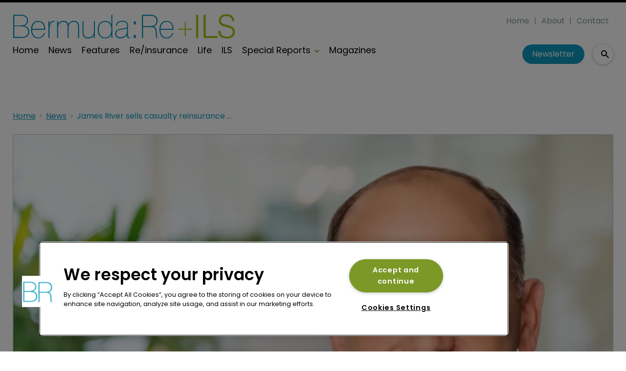

--- FILE ---
content_type: text/html; charset=utf-8
request_url: https://www.bermudareinsurancemagazine.com/news/james-river-sells-casualty-reinsurance-operations
body_size: 34042
content:
<!DOCTYPE html><html lang="en"><head><link rel="preload" as="style" href="https://fonts.googleapis.com/icon?family=Material+Icons"/><link rel="preload" as="style" href="https://use.fontawesome.com/releases/v5.8.1/css/all.css"/><link rel="preload" as="style" data-href="https://use.typekit.net/ghr1uck.css" data-optimized-fonts="true"/><link rel="preload" as="style" data-href="https://use.typekit.net/vzl0seq.css" data-optimized-fonts="true"/><meta charSet="utf-8"/><link rel="preconnect" href="https://www.bermudareinsurancemagazine.com"/><link rel="preconnect" href="https://fonts.googleapis.com"/><script>(function(w,d,s,l,i){w[l]=w[l]||[];w[l].push({'gtm.start':
        new Date().getTime(),event:'gtm.js'});var f=d.getElementsByTagName(s)[0],
        j=d.createElement(s),dl=l!='dataLayer'?'&l='+l:'';j.async=true;j.src=
        'https://www.googletagmanager.com/gtm.js?id='+i+dl;f.parentNode.insertBefore(j,f);
      })(window,document,'script','dataLayer','GTM-56HWHQ2');</script><title>James River sells casualty reinsurance operations  | Bermuda Re</title><meta name="viewport" content="width=device-width, initial-scale=1"/><meta name="description" content="James River sells casualty reinsurance operations "/><link rel="canonical" href="https://www.bermudareinsurancemagazine.com/news/james-river-sells-casualty-reinsurance-operations"/><meta property="og:title" content="James River sells casualty reinsurance operations "/><meta property="og:description" content="James River sells casualty reinsurance operations "/><meta property="og:image" content="https://cdn.bermudareinsurancemagazine.com/convert/files/2023/08/ad1780e0-35dc-11ee-a9a3-655ad060a20c-BERMUDA%203%20TEMPLATE%20(34).jpg/r%5Bwidth%5D=1280/ad1780e0-35dc-11ee-a9a3-655ad060a20c-BERMUDA%203%20TEMPLATE%20(34).jpg"/><meta property="og:url" content="https://www.bermudareinsurancemagazine.com/news/james-river-sells-casualty-reinsurance-operations"/><meta name="twitter:title" content="James River sells casualty reinsurance operations "/><meta name="twitter:description" content="James River sells casualty reinsurance operations "/><meta name="twitter:image" content="https://cdn.bermudareinsurancemagazine.com/convert/files/2023/08/ad1780e0-35dc-11ee-a9a3-655ad060a20c-BERMUDA%203%20TEMPLATE%20(34).jpg/r%5Bwidth%5D=1280/ad1780e0-35dc-11ee-a9a3-655ad060a20c-BERMUDA%203%20TEMPLATE%20(34).jpg"/><meta name="twitter:card" content="summary_large_image"/><link rel="preload" as="image" fetchpriority="high" href="https://cdn.bermudareinsurancemagazine.com/convert/files/2023/08/ad1780e0-35dc-11ee-a9a3-655ad060a20c-BERMUDA%203%20TEMPLATE%20(34).jpg/r%5Bwidth%5D=320/ad1780e0-35dc-11ee-a9a3-655ad060a20c-BERMUDA%203%20TEMPLATE%20(34).webp" imagesrcset="https://cdn.bermudareinsurancemagazine.com/convert/files/2023/08/ad1780e0-35dc-11ee-a9a3-655ad060a20c-BERMUDA%203%20TEMPLATE%20(34).jpg/r%5Bwidth%5D=320/ad1780e0-35dc-11ee-a9a3-655ad060a20c-BERMUDA%203%20TEMPLATE%20(34).webp 320w,https://cdn.bermudareinsurancemagazine.com/convert/files/2023/08/ad1780e0-35dc-11ee-a9a3-655ad060a20c-BERMUDA%203%20TEMPLATE%20(34).jpg/r%5Bwidth%5D=480/ad1780e0-35dc-11ee-a9a3-655ad060a20c-BERMUDA%203%20TEMPLATE%20(34).webp 480w,https://cdn.bermudareinsurancemagazine.com/convert/files/2023/08/ad1780e0-35dc-11ee-a9a3-655ad060a20c-BERMUDA%203%20TEMPLATE%20(34).jpg/r%5Bwidth%5D=660/ad1780e0-35dc-11ee-a9a3-655ad060a20c-BERMUDA%203%20TEMPLATE%20(34).webp 660w,https://cdn.bermudareinsurancemagazine.com/convert/files/2023/08/ad1780e0-35dc-11ee-a9a3-655ad060a20c-BERMUDA%203%20TEMPLATE%20(34).jpg/r%5Bwidth%5D=768/ad1780e0-35dc-11ee-a9a3-655ad060a20c-BERMUDA%203%20TEMPLATE%20(34).webp 768w,https://cdn.bermudareinsurancemagazine.com/convert/files/2023/08/ad1780e0-35dc-11ee-a9a3-655ad060a20c-BERMUDA%203%20TEMPLATE%20(34).jpg/r%5Bwidth%5D=960/ad1780e0-35dc-11ee-a9a3-655ad060a20c-BERMUDA%203%20TEMPLATE%20(34).webp 960w,https://cdn.bermudareinsurancemagazine.com/convert/files/2023/08/ad1780e0-35dc-11ee-a9a3-655ad060a20c-BERMUDA%203%20TEMPLATE%20(34).jpg/r%5Bwidth%5D=1280/ad1780e0-35dc-11ee-a9a3-655ad060a20c-BERMUDA%203%20TEMPLATE%20(34).webp 1280w" imagesizes="100vw"/><link rel="preload" as="image" fetchpriority="high" href="https://cdn.bermudareinsurancemagazine.com/convert/files/2026/01/aded7fa0-f2b9-11f0-b83d-9d453a7a7fb5-Nick%20Frankland_Price%20Forbes%20Re_Shutterstock.com_611343200hxdbzxy.jpg/r%5Bwidth%5D=320&amp;r%5Bheight%5D=180/aded7fa0-f2b9-11f0-b83d-9d453a7a7fb5-Nick%20Frankland_Price%20Forbes%20Re_Shutterstock.webp" imagesrcset="https://cdn.bermudareinsurancemagazine.com/convert/files/2026/01/aded7fa0-f2b9-11f0-b83d-9d453a7a7fb5-Nick%20Frankland_Price%20Forbes%20Re_Shutterstock.com_611343200hxdbzxy.jpg/r%5Bwidth%5D=320&amp;r%5Bheight%5D=180/aded7fa0-f2b9-11f0-b83d-9d453a7a7fb5-Nick%20Frankland_Price%20Forbes%20Re_Shutterstock.webp 320w,https://cdn.bermudareinsurancemagazine.com/convert/files/2026/01/aded7fa0-f2b9-11f0-b83d-9d453a7a7fb5-Nick%20Frankland_Price%20Forbes%20Re_Shutterstock.com_611343200hxdbzxy.jpg/r%5Bwidth%5D=480&amp;r%5Bheight%5D=270/aded7fa0-f2b9-11f0-b83d-9d453a7a7fb5-Nick%20Frankland_Price%20Forbes%20Re_Shutterstock.webp 480w,https://cdn.bermudareinsurancemagazine.com/convert/files/2026/01/aded7fa0-f2b9-11f0-b83d-9d453a7a7fb5-Nick%20Frankland_Price%20Forbes%20Re_Shutterstock.com_611343200hxdbzxy.jpg/r%5Bwidth%5D=660&amp;r%5Bheight%5D=371/aded7fa0-f2b9-11f0-b83d-9d453a7a7fb5-Nick%20Frankland_Price%20Forbes%20Re_Shutterstock.webp 660w,https://cdn.bermudareinsurancemagazine.com/convert/files/2026/01/aded7fa0-f2b9-11f0-b83d-9d453a7a7fb5-Nick%20Frankland_Price%20Forbes%20Re_Shutterstock.com_611343200hxdbzxy.jpg/r%5Bwidth%5D=768&amp;r%5Bheight%5D=432/aded7fa0-f2b9-11f0-b83d-9d453a7a7fb5-Nick%20Frankland_Price%20Forbes%20Re_Shutterstock.webp 768w,https://cdn.bermudareinsurancemagazine.com/convert/files/2026/01/aded7fa0-f2b9-11f0-b83d-9d453a7a7fb5-Nick%20Frankland_Price%20Forbes%20Re_Shutterstock.com_611343200hxdbzxy.jpg/r%5Bwidth%5D=960&amp;r%5Bheight%5D=540/aded7fa0-f2b9-11f0-b83d-9d453a7a7fb5-Nick%20Frankland_Price%20Forbes%20Re_Shutterstock.webp 960w,https://cdn.bermudareinsurancemagazine.com/convert/files/2026/01/aded7fa0-f2b9-11f0-b83d-9d453a7a7fb5-Nick%20Frankland_Price%20Forbes%20Re_Shutterstock.com_611343200hxdbzxy.jpg/r%5Bwidth%5D=1280&amp;r%5Bheight%5D=720/aded7fa0-f2b9-11f0-b83d-9d453a7a7fb5-Nick%20Frankland_Price%20Forbes%20Re_Shutterstock.webp 1280w" imagesizes="100vw"/><meta name="next-head-count" content="22"/><link rel="icon" href="/static/img/favicon.png" type="image/x-icon"/><link href="/static/icons/touch-icon-iphone.png" rel="apple-touch-icon"/><link href="/static/icons/touch-icon-ipad.png" rel="apple-touch-icon" sizes="152x152"/><link href="/static/icons/touch-icon-iphone-retina.png" rel="apple-touch-icon" sizes="180x180"/><link href="/static/icons/touch-icon-ipad-retina.png" rel="apple-touch-icon" sizes="167x167"/><link rel="preload" href="/_next/static/css/7192b9838001d085.css" as="style"/><link rel="stylesheet" href="/_next/static/css/7192b9838001d085.css" data-n-g=""/><noscript data-n-css=""></noscript><script defer="" nomodule="" src="/_next/static/chunks/polyfills-c67a75d1b6f99dc8.js"></script><script defer="" src="/_next/static/chunks/7788.b038bcd839a25414.js"></script><script defer="" src="/_next/static/chunks/eade6675.744b96c111dac9ad.js"></script><script defer="" src="/_next/static/chunks/2298.2d5605906c139e91.js"></script><script defer="" src="/_next/static/chunks/5991.ac9db050202139a0.js"></script><script defer="" src="/_next/static/chunks/blazePbBanner.84635cf21c9aadbb.js"></script><script defer="" src="/_next/static/chunks/blazePbLayout.dfa43c78152bb7d8.js"></script><script defer="" src="/_next/static/chunks/2465ece5.db40265272b756c3.js"></script><script defer="" src="/_next/static/chunks/1036.cd9b8166b0519922.js"></script><script defer="" src="/_next/static/chunks/9209.2ebd4602cca42775.js"></script><script defer="" src="/_next/static/chunks/blazePbMenu.37643be046a9e103.js"></script><script defer="" src="/_next/static/chunks/fa5f8105.134a92efc70042d5.js"></script><script defer="" src="/_next/static/chunks/2184.9172bc2e8d3b5a56.js"></script><script defer="" src="/_next/static/chunks/361.5671192838eb7182.js"></script><script defer="" src="/_next/static/chunks/blazePbMenuItem.23fd0ca527538f87.js"></script><script defer="" src="/_next/static/chunks/blazePbSubMenu.3f615d0c0ac5824b.js"></script><script defer="" src="/_next/static/chunks/5906.3aac140cede60f90.js"></script><script defer="" src="/_next/static/chunks/blazePbCode.2a311eb17c7ab0d2.js"></script><script defer="" src="/_next/static/chunks/blazePbButton.f8bbfeca91dfe1c6.js"></script><script defer="" src="/_next/static/chunks/7827.97bc04dcb981c07c.js"></script><script defer="" src="/_next/static/chunks/9073.8f8294b86d3d0b28.js"></script><script defer="" src="/_next/static/chunks/5364.1f44a7ac9a33f557.js"></script><script defer="" src="/_next/static/chunks/blazePbSearchFilter.161b30879debd010.js"></script><script defer="" src="/_next/static/chunks/blazePbBreadcrumb.3edb7faf084fa413.js"></script><script defer="" src="/_next/static/chunks/9940.99f04255e85aad5f.js"></script><script defer="" src="/_next/static/chunks/blazePbImage.c6a1be42e733c8bb.js"></script><script defer="" src="/_next/static/chunks/1325.f6a289896bdaffd9.js"></script><script defer="" src="/_next/static/chunks/5708.1e32b4685064eb92.js"></script><script defer="" src="/_next/static/chunks/blazePbDataSummary.6bb24330f7cd94dd.js"></script><script defer="" src="/_next/static/chunks/blazePbTextBlock.cef4d844ea02df1e.js"></script><script defer="" src="/_next/static/chunks/8793.0b90aa317e32dc6a.js"></script><script defer="" src="/_next/static/chunks/blazePbCard.8fb33df7954ff3cb.js"></script><script defer="" src="/_next/static/chunks/01edb659.89a8aa8b733ec011.js"></script><script defer="" src="/_next/static/chunks/blazePbSocialFollow.8e8f6ddd6267479b.js"></script><script defer="" src="/_next/static/chunks/blazePbBackToTop.04e020ff90f06a6d.js"></script><script defer="" src="/_next/static/chunks/blazePbStructuredData.ad4be888501e2f69.js"></script><script defer="" src="/_next/static/chunks/blazePbDataSummaryHeadingLargeSummary.8d292df0ae6284fd.js"></script><script defer="" src="/_next/static/chunks/blazePbDataSummaryTextSummary.c0b887f18544d47d.js"></script><script defer="" src="/_next/static/chunks/8339.908edf25ab9e2b2e.js"></script><script defer="" src="/_next/static/chunks/9611.17b0fa9354a07e28.js"></script><script defer="" src="/_next/static/chunks/blazePbLazyImage.83d4d25081a282cc.js"></script><script src="/_next/static/chunks/webpack-9f5920c887020dd4.js" defer=""></script><script src="/_next/static/chunks/framework-eca1bedb8b0b9a1d.js" defer=""></script><script src="/_next/static/chunks/main-97d918ca3c16cf34.js" defer=""></script><script src="/_next/static/chunks/pages/_app-01e4fe35118a2a56.js" defer=""></script><script src="/_next/static/chunks/9697-1366aa6840d96f8c.js" defer=""></script><script src="/_next/static/chunks/7695-b94a02fbaede6161.js" defer=""></script><script src="/_next/static/chunks/61-7a124295f42b4dab.js" defer=""></script><script src="/_next/static/chunks/pages/Resolver-3a5c7a79cab46c85.js" defer=""></script><script src="/_next/static/r8k-QJ_SH_bfzB_lcsDZ9/_buildManifest.js" defer=""></script><script src="/_next/static/r8k-QJ_SH_bfzB_lcsDZ9/_ssgManifest.js" defer=""></script></head><body><div id="__next"><div class="site-container"><main class="main"><div class="resolver-container root-selector--news"><div class="banner banner--wallpaper banner-loading"><style>@media(min-width:1600px){.banner-28b18a10-f0c9-11ed-b951-c1eaab1f94d2{min-height:1412px;}</style><div class="ad-slot ad-slot-loading banner-28b18a10-f0c9-11ed-b951-c1eaab1f94d2" data-testid="ad-slot"><div class="adunitContainer"><div class="adBox"></div></div></div></div><div class="row row--full-width sticky--header"><div class="row row--wide display-row"><div class="column column--three-quarters"><div class="menu--wrapper menu--wrapper--mobile-closed"><div class="menu--mobile-wrapper"><div class="flex w-screen z-50 justify-left "><button class="menu--mobile-button menu--mobile-button" type="button" aria-label="Open mobile menu"><i><svg stroke="currentColor" fill="currentColor" stroke-width="0" viewBox="0 0 24 24" height="1em" width="1em" xmlns="http://www.w3.org/2000/svg"><path fill="none" d="M0 0h24v24H0z"></path><path d="M3 18h18v-2H3v2zm0-5h18v-2H3v2zm0-7v2h18V6H3z"></path></svg></i></button></div></div><a aria-label="mobile menu" href="/"><img src="https://cdn.bermudareinsurancemagazine.com/files/2023/06/f6a1a490-14ec-11ee-86d6-a16855e3f5b4-82b126d0-0922-11ee-a163-73bbac160ce7-BermudaRe_Logo.svg" alt="" class="menu--mobile-logo"/></a><div class="menu--desktop-wrapper"><ul class="menu--desktop"><a aria-label="Home" href="/"><img src="https://cdn.bermudareinsurancemagazine.com/files/2023/06/f6a1a490-14ec-11ee-86d6-a16855e3f5b4-82b126d0-0922-11ee-a163-73bbac160ce7-BermudaRe_Logo.svg" alt="" class="menu--desktop-logo"/></a><li><div class="menu--item--link"><a aria-label="Home" href="/">Home</a></div></li><li><div class="menu--item--link"><a aria-label="News" href="/news">News</a></div></li><li><div class="menu--item--link"><a aria-label="Features" href="/articles">Features</a></div></li><li><div class="menu--item--link"><a aria-label="Re/insurance" href="/re-insurance">Re/insurance</a></div></li><li><div class="menu--item--link"><a aria-label="Life" href="/operations">Life</a></div></li><li><div class="menu--item--link"><a aria-label="ILS" href="/ils">ILS</a></div></li><li><div class="menu--item--link" role="button" tabindex="0"><span role="button">Special Reports</span><i role="button" class="menu--item--link--icon" tabindex="0"><svg stroke="currentColor" fill="currentColor" stroke-width="0" viewBox="0 0 448 512" height="1em" width="1em" xmlns="http://www.w3.org/2000/svg"><path d="M207.029 381.476L12.686 187.132c-9.373-9.373-9.373-24.569 0-33.941l22.667-22.667c9.357-9.357 24.522-9.375 33.901-.04L224 284.505l154.745-154.021c9.379-9.335 24.544-9.317 33.901.04l22.667 22.667c9.373 9.373 9.373 24.569 0 33.941L240.971 381.476c-9.373 9.372-24.569 9.372-33.942 0z"></path></svg></i></div><div class="menu--item-children hidden"><ul class=""><li><div class="menu--item--link"><a aria-label="Rising Stars 2025" href="/talent">Rising Stars 2025</a></div></li><li><div class="menu--item--link"><a aria-label="Bermuda Risk Review " href="/bermuda-risk-review">Bermuda Risk Review </a></div></li><li><div class="menu--item--link"><a aria-label="Cyber &amp; AI" href="/cyber-and-ai">Cyber &amp; AI</a></div></li><li><div class="menu--item--link"><a aria-label="Community Champions" href="/community-champions">Community Champions</a></div></li><li><div class="menu--item--link"><a aria-label="Women in Hamilton" href="/women-in-hamilton">Women in Hamilton</a></div></li></ul></div></li><li><div class="menu--item--link"><a aria-label="Magazines" href="/magazines">Magazines</a></div></li></ul></div></div></div><div class="column column--one-quarter header-right"><div class="row row--wide hide-tablet hide-mobile"><div class="menu--wrapper"><div class="menu--desktop-wrapper"><ul class="null menu--desktop"><li><div class="menu--item--link"><a aria-label="Home" href="/">Home</a></div></li><li><div class="menu--item--link"><a aria-label="About" href="/about">About</a></div></li><li><div class="menu--item--link"><a aria-label="Contact" href="/contact">Contact</a></div></li></ul></div></div></div><div class="row row--wide display-row"><div class="column column--one-third"><div class=" code"><br/><br/></div></div><div class="column column--one-third hide-mobile"><a aria-label="Newsletter" href="http://eepurl.com/g-4s11" rel="noopener nofollow" target="_blank" class="button button--cta button--left">Newsletter</a></div><div class="column column--one-third"><div class="search-content"><div class="search-content--expanded__wrapper"><label class="search-content--expanded__label"><span class="search-content--expanded__icon_wrapper"><svg class="search-content--expanded__icon" viewBox="0 0 20 20" data-testid="search-content-icon"><path fill-rule="evenodd" clip-rule="evenodd" d="M8 4a4 4 0 100 8 4 4 0 000-8zM2 8a6 6 0 1110.89 3.476l4.817 4.817a1 1 0 01-1.414 1.414l-4.816-4.816A6 6 0 012 8z"></path></svg></span><input class="search-content--expanded__input" type="text" name="search" placeholder="Enter your keywords for search..." data-testid="search-content-input" value=""/></label></div></div></div></div></div></div><div class=" code"><span></span></div></div><div class="row row--wide"><div class="row row--wide"><div class="banner  banner-loading"><style>@media(min-width:320px){.banner-a5db2190-aea2-11ed-a58e-7b65aa56f1b2{min-height:50px;}
@media(min-width:728px){.banner-a5db2190-aea2-11ed-a58e-7b65aa56f1b2{min-height:90px;}</style><div class="ad-slot ad-slot-loading banner-a5db2190-aea2-11ed-a58e-7b65aa56f1b2" data-testid="ad-slot"><div class="adunitContainer"><div class="adBox"></div></div></div></div><div class=" code"><br/><br/></div></div></div><div class="row row--wide"><div class="breadcrumb "><ul class="breadcrumb"><li class="breadcrumb__item"><a aria-label="Home" href="/">Home</a></li><li class="breadcrumb__item"><a aria-label="News" href="/news">News</a></li><li class="breadcrumb__item"><a aria-label="James River sells casualty reinsurance operations " href="/news/james-river-sells-casualty-reinsurance-operations">James River sells casualty reinsurance operations </a></li></ul></div></div><div class="row row--wide row--has-banner display-row"><div class="column column--two-thirds"><div class="row row--wide row--main-image"><div class="image " parent="[object Object]" allSearchFilters="" __typename="PublishedArticle" id="c890bdc0-7e4b-11ee-8aea-7ff6a0fd8349" slug="james-river-sells-casualty-reinsurance-operations" image="[object Object]" contentDocumentHead="" formattedMetaTitle="James River sells casualty reinsurance operations  | Bermuda Re" formattedMetaDescription="James River sells casualty reinsurance operations " selectedImage="0" caption="Frank D&#x27;Orazio" entity="" imageRelation=""><div class="image__wrapper"><picture><source type="image/webp" srcSet="https://cdn.bermudareinsurancemagazine.com/convert/files/2023/08/ad1780e0-35dc-11ee-a9a3-655ad060a20c-BERMUDA%203%20TEMPLATE%20(34).jpg/r%5Bwidth%5D=320/ad1780e0-35dc-11ee-a9a3-655ad060a20c-BERMUDA%203%20TEMPLATE%20(34).webp 320w,https://cdn.bermudareinsurancemagazine.com/convert/files/2023/08/ad1780e0-35dc-11ee-a9a3-655ad060a20c-BERMUDA%203%20TEMPLATE%20(34).jpg/r%5Bwidth%5D=480/ad1780e0-35dc-11ee-a9a3-655ad060a20c-BERMUDA%203%20TEMPLATE%20(34).webp 480w,https://cdn.bermudareinsurancemagazine.com/convert/files/2023/08/ad1780e0-35dc-11ee-a9a3-655ad060a20c-BERMUDA%203%20TEMPLATE%20(34).jpg/r%5Bwidth%5D=660/ad1780e0-35dc-11ee-a9a3-655ad060a20c-BERMUDA%203%20TEMPLATE%20(34).webp 660w,https://cdn.bermudareinsurancemagazine.com/convert/files/2023/08/ad1780e0-35dc-11ee-a9a3-655ad060a20c-BERMUDA%203%20TEMPLATE%20(34).jpg/r%5Bwidth%5D=768/ad1780e0-35dc-11ee-a9a3-655ad060a20c-BERMUDA%203%20TEMPLATE%20(34).webp 768w,https://cdn.bermudareinsurancemagazine.com/convert/files/2023/08/ad1780e0-35dc-11ee-a9a3-655ad060a20c-BERMUDA%203%20TEMPLATE%20(34).jpg/r%5Bwidth%5D=960/ad1780e0-35dc-11ee-a9a3-655ad060a20c-BERMUDA%203%20TEMPLATE%20(34).webp 960w,https://cdn.bermudareinsurancemagazine.com/convert/files/2023/08/ad1780e0-35dc-11ee-a9a3-655ad060a20c-BERMUDA%203%20TEMPLATE%20(34).jpg/r%5Bwidth%5D=1280/ad1780e0-35dc-11ee-a9a3-655ad060a20c-BERMUDA%203%20TEMPLATE%20(34).webp 1280w" sizes="100vw" data-testid="responsive-image-webp"/><source srcSet="https://cdn.bermudareinsurancemagazine.com/convert/files/2023/08/ad1780e0-35dc-11ee-a9a3-655ad060a20c-BERMUDA%203%20TEMPLATE%20(34).jpg/r%5Bwidth%5D=320/ad1780e0-35dc-11ee-a9a3-655ad060a20c-BERMUDA%203%20TEMPLATE%20(34).jpg 320w,https://cdn.bermudareinsurancemagazine.com/convert/files/2023/08/ad1780e0-35dc-11ee-a9a3-655ad060a20c-BERMUDA%203%20TEMPLATE%20(34).jpg/r%5Bwidth%5D=480/ad1780e0-35dc-11ee-a9a3-655ad060a20c-BERMUDA%203%20TEMPLATE%20(34).jpg 480w,https://cdn.bermudareinsurancemagazine.com/convert/files/2023/08/ad1780e0-35dc-11ee-a9a3-655ad060a20c-BERMUDA%203%20TEMPLATE%20(34).jpg/r%5Bwidth%5D=660/ad1780e0-35dc-11ee-a9a3-655ad060a20c-BERMUDA%203%20TEMPLATE%20(34).jpg 660w,https://cdn.bermudareinsurancemagazine.com/convert/files/2023/08/ad1780e0-35dc-11ee-a9a3-655ad060a20c-BERMUDA%203%20TEMPLATE%20(34).jpg/r%5Bwidth%5D=768/ad1780e0-35dc-11ee-a9a3-655ad060a20c-BERMUDA%203%20TEMPLATE%20(34).jpg 768w,https://cdn.bermudareinsurancemagazine.com/convert/files/2023/08/ad1780e0-35dc-11ee-a9a3-655ad060a20c-BERMUDA%203%20TEMPLATE%20(34).jpg/r%5Bwidth%5D=960/ad1780e0-35dc-11ee-a9a3-655ad060a20c-BERMUDA%203%20TEMPLATE%20(34).jpg 960w,https://cdn.bermudareinsurancemagazine.com/convert/files/2023/08/ad1780e0-35dc-11ee-a9a3-655ad060a20c-BERMUDA%203%20TEMPLATE%20(34).jpg/r%5Bwidth%5D=1280/ad1780e0-35dc-11ee-a9a3-655ad060a20c-BERMUDA%203%20TEMPLATE%20(34).jpg 1280w" sizes="100vw" data-testid="responsive-image-original"/><img src="https://cdn.bermudareinsurancemagazine.com/convert/files/2023/08/ad1780e0-35dc-11ee-a9a3-655ad060a20c-BERMUDA%203%20TEMPLATE%20(34).jpg/r%5Bwidth%5D=320/ad1780e0-35dc-11ee-a9a3-655ad060a20c-BERMUDA%203%20TEMPLATE%20(34).webp" alt="" data-testid="responsive-image" fetchpriority="high"/></picture><div class="image__children"></div></div><div class="image__details" data-testid="image-details"><div class="caption">Frank D&#x27;Orazio</div></div></div></div><div class="row row--wide"><div class="stats"><div class="stats__heading"><span class="">8 November 2023</span><span class="">News</span></div></div><h1 class="heading heading--large">James River sells casualty reinsurance operations</h1></div><div class="row row--wide"><div class="row row--wide"> <p><strong>Bermuda-based James River Group has agreed to sell its its third-party casualty reinsurance business, to Fleming Intermediate Holdings for $277 million. </strong></p>
<p>James River said the sale of JRG Reinsurance Company was driven by the company’s strategic plan to focus on its core E&amp;S and fronting businesses. </p>
<p>The sale consists of a $139 million pre closing dividend and a $138 million cash payment from Fleming at close. The sale means James River will receive 75% of the book value of of JRG Re at closing.</p>
<p>James River said: “The transaction includes the full insurance entity supporting the Company’s Casualty Reinsurance segment, including the remaining assets and liabilities, as well as the staff supporting the business. The segment produced $85.2 million of gross written premiums in 2022.”</p>
<p>Frank D’Orazio, the company’s chief executive officer, said: “Today’s announcement represents a key milestone for James River and is strategically significant for both our Company and Fleming. </p>
<p>“The transaction aligns with James River’s strategy to focus our resources on core businesses where we have meaningful scale, including our E&amp;S and fronting businesses. We are excited about the new partnership with Fleming, which we believe will be a great new home for the staff of JRG Re.”</p>
<p>Eric Haller, CEO of Fleming, said:  “Fleming’s acquisition of JRG Re is highly strategic in providing complementary infrastructure and significant scale that will enable us to better serve our existing and prospective cedents. </p>
<p>W”e have tremendous respect for the entire James River organisation and look forward to welcoming the JRG Re team and continuing to be great partners to all of JRG Re’s existing counterparties following the close of the transaction.”</p>
<p>Fleming is a portfolio company of Altamont Capital Partners (“Altamont”), a private equity firm with over $4 billion of capital under management and significant experience investing in the insurance sector. Its parent company is registered in Bermuda. </p>
<p>The transaction has been unanimously approved by the board of directors of both companies. It is subject to customary closing conditions including receipt of required regulatory approvals. It is expected to close during the first quarter of 2024.</p>
<p>Citi and Howden Tiger Capital Markets &amp; Advisory acted as financial advisors and Debevoise &amp; Plimpton LLP acted as legal counsel for James River.</p> </div></div></div><div class="column column--one-third right-sidebar row--heading-section"><div class="row row--wide hide-desktop"><div class=" code"><br/><br/></div></div><div class="row row--wide hide-tablet"><h2 class="heading heading--section">Editor&#x27;s picks</h2><div class="grid grid-cols-1 sm:grid-cols-1 md:grid-cols-1 lg:grid-cols-1 xl:grid-cols-1 2xl:grid-cols-1 grid--one" itemsPerRow="1" bannerModifier="" autoScrollTimer="100" numberOfCards="1"><div class="card card--portrait"><div class="card__image card__image--portrait"><a aria-label="Open /price-forbes-re-appoints-ex-aon-chairman-nick-frankland-as-chair" class="card__image-link" href="/price-forbes-re-appoints-ex-aon-chairman-nick-frankland-as-chair"><span><picture><source type="image/webp" srcSet="https://cdn.bermudareinsurancemagazine.com/convert/files/2026/01/aded7fa0-f2b9-11f0-b83d-9d453a7a7fb5-Nick%20Frankland_Price%20Forbes%20Re_Shutterstock.com_611343200hxdbzxy.jpg/r%5Bwidth%5D=320&amp;r%5Bheight%5D=180/aded7fa0-f2b9-11f0-b83d-9d453a7a7fb5-Nick%20Frankland_Price%20Forbes%20Re_Shutterstock.webp 320w,https://cdn.bermudareinsurancemagazine.com/convert/files/2026/01/aded7fa0-f2b9-11f0-b83d-9d453a7a7fb5-Nick%20Frankland_Price%20Forbes%20Re_Shutterstock.com_611343200hxdbzxy.jpg/r%5Bwidth%5D=480&amp;r%5Bheight%5D=270/aded7fa0-f2b9-11f0-b83d-9d453a7a7fb5-Nick%20Frankland_Price%20Forbes%20Re_Shutterstock.webp 480w,https://cdn.bermudareinsurancemagazine.com/convert/files/2026/01/aded7fa0-f2b9-11f0-b83d-9d453a7a7fb5-Nick%20Frankland_Price%20Forbes%20Re_Shutterstock.com_611343200hxdbzxy.jpg/r%5Bwidth%5D=660&amp;r%5Bheight%5D=371/aded7fa0-f2b9-11f0-b83d-9d453a7a7fb5-Nick%20Frankland_Price%20Forbes%20Re_Shutterstock.webp 660w,https://cdn.bermudareinsurancemagazine.com/convert/files/2026/01/aded7fa0-f2b9-11f0-b83d-9d453a7a7fb5-Nick%20Frankland_Price%20Forbes%20Re_Shutterstock.com_611343200hxdbzxy.jpg/r%5Bwidth%5D=768&amp;r%5Bheight%5D=432/aded7fa0-f2b9-11f0-b83d-9d453a7a7fb5-Nick%20Frankland_Price%20Forbes%20Re_Shutterstock.webp 768w,https://cdn.bermudareinsurancemagazine.com/convert/files/2026/01/aded7fa0-f2b9-11f0-b83d-9d453a7a7fb5-Nick%20Frankland_Price%20Forbes%20Re_Shutterstock.com_611343200hxdbzxy.jpg/r%5Bwidth%5D=960&amp;r%5Bheight%5D=540/aded7fa0-f2b9-11f0-b83d-9d453a7a7fb5-Nick%20Frankland_Price%20Forbes%20Re_Shutterstock.webp 960w,https://cdn.bermudareinsurancemagazine.com/convert/files/2026/01/aded7fa0-f2b9-11f0-b83d-9d453a7a7fb5-Nick%20Frankland_Price%20Forbes%20Re_Shutterstock.com_611343200hxdbzxy.jpg/r%5Bwidth%5D=1280&amp;r%5Bheight%5D=720/aded7fa0-f2b9-11f0-b83d-9d453a7a7fb5-Nick%20Frankland_Price%20Forbes%20Re_Shutterstock.webp 1280w" sizes="100vw" data-testid="responsive-image-webp"/><source srcSet="https://cdn.bermudareinsurancemagazine.com/convert/files/2026/01/aded7fa0-f2b9-11f0-b83d-9d453a7a7fb5-Nick%20Frankland_Price%20Forbes%20Re_Shutterstock.com_611343200hxdbzxy.jpg/r%5Bwidth%5D=320&amp;r%5Bheight%5D=180/aded7fa0-f2b9-11f0-b83d-9d453a7a7fb5-Nick%20Frankland_Price%20Forbes%20Re_Shutterstock.com_611343200hxdbzxy.jpg 320w,https://cdn.bermudareinsurancemagazine.com/convert/files/2026/01/aded7fa0-f2b9-11f0-b83d-9d453a7a7fb5-Nick%20Frankland_Price%20Forbes%20Re_Shutterstock.com_611343200hxdbzxy.jpg/r%5Bwidth%5D=480&amp;r%5Bheight%5D=270/aded7fa0-f2b9-11f0-b83d-9d453a7a7fb5-Nick%20Frankland_Price%20Forbes%20Re_Shutterstock.com_611343200hxdbzxy.jpg 480w,https://cdn.bermudareinsurancemagazine.com/convert/files/2026/01/aded7fa0-f2b9-11f0-b83d-9d453a7a7fb5-Nick%20Frankland_Price%20Forbes%20Re_Shutterstock.com_611343200hxdbzxy.jpg/r%5Bwidth%5D=660&amp;r%5Bheight%5D=371/aded7fa0-f2b9-11f0-b83d-9d453a7a7fb5-Nick%20Frankland_Price%20Forbes%20Re_Shutterstock.com_611343200hxdbzxy.jpg 660w,https://cdn.bermudareinsurancemagazine.com/convert/files/2026/01/aded7fa0-f2b9-11f0-b83d-9d453a7a7fb5-Nick%20Frankland_Price%20Forbes%20Re_Shutterstock.com_611343200hxdbzxy.jpg/r%5Bwidth%5D=768&amp;r%5Bheight%5D=432/aded7fa0-f2b9-11f0-b83d-9d453a7a7fb5-Nick%20Frankland_Price%20Forbes%20Re_Shutterstock.com_611343200hxdbzxy.jpg 768w,https://cdn.bermudareinsurancemagazine.com/convert/files/2026/01/aded7fa0-f2b9-11f0-b83d-9d453a7a7fb5-Nick%20Frankland_Price%20Forbes%20Re_Shutterstock.com_611343200hxdbzxy.jpg/r%5Bwidth%5D=960&amp;r%5Bheight%5D=540/aded7fa0-f2b9-11f0-b83d-9d453a7a7fb5-Nick%20Frankland_Price%20Forbes%20Re_Shutterstock.com_611343200hxdbzxy.jpg 960w,https://cdn.bermudareinsurancemagazine.com/convert/files/2026/01/aded7fa0-f2b9-11f0-b83d-9d453a7a7fb5-Nick%20Frankland_Price%20Forbes%20Re_Shutterstock.com_611343200hxdbzxy.jpg/r%5Bwidth%5D=1280&amp;r%5Bheight%5D=720/aded7fa0-f2b9-11f0-b83d-9d453a7a7fb5-Nick%20Frankland_Price%20Forbes%20Re_Shutterstock.com_611343200hxdbzxy.jpg 1280w" sizes="100vw" data-testid="responsive-image-original"/><img src="https://cdn.bermudareinsurancemagazine.com/convert/files/2026/01/aded7fa0-f2b9-11f0-b83d-9d453a7a7fb5-Nick%20Frankland_Price%20Forbes%20Re_Shutterstock.com_611343200hxdbzxy.jpg/r%5Bwidth%5D=320&amp;r%5Bheight%5D=180/aded7fa0-f2b9-11f0-b83d-9d453a7a7fb5-Nick%20Frankland_Price%20Forbes%20Re_Shutterstock.webp" alt="Price Forbes Re appoints ex-Aon chairman Nick Frankland as chair" data-testid="responsive-image" fetchpriority="high"/></picture></span></a></div><div class="card__content-wrapper card__content-wrapper--portrait "><div class="card__content card__content--portrait"><div class="badge badge--label">Re/insurance</div><div class="card__title card__title--portrait "><a aria-label="Price Forbes Re appoints ex-Aon chairman Nick Frankland as chair" href="/price-forbes-re-appoints-ex-aon-chairman-nick-frankland-as-chair">Price Forbes Re appoints ex-Aon chairman Nick Frankland as chair</a></div><div class="card__details card__details--portrait"><span class="date"> <!-- -->16 January 2026<!-- --> </span></div></div><div class="card__child-content"></div></div></div></div></div><div class="row row--wide hide-desktop hide-mobile"><h2 class="heading heading--section">Editor&#x27;s picks</h2><div class="grid grid-cols-1 sm:grid-cols-1 md:grid-cols-1 lg:grid-cols-1 xl:grid-cols-1 2xl:grid-cols-1 grid--one" itemsPerRow="1" bannerModifier="" autoScrollTimer="1000" numberOfCards="1"><div class="card card--landscape"><div class="card__image card__image--landscape"><a aria-label="Open /price-forbes-re-appoints-ex-aon-chairman-nick-frankland-as-chair" class="card__image-link" href="/price-forbes-re-appoints-ex-aon-chairman-nick-frankland-as-chair"><span></span></a></div><div class="card__content-wrapper card__content-wrapper--landscape "><div class="card__content card__content--landscape"><div class="badge badge--label">Re/insurance</div><div class="card__title card__title--landscape "><a aria-label="Price Forbes Re appoints ex-Aon chairman Nick Frankland as chair" href="/price-forbes-re-appoints-ex-aon-chairman-nick-frankland-as-chair">Price Forbes Re appoints ex-Aon chairman Nick Frankland as chair</a></div><div class="card__details card__details--landscape"><span class="date"> <!-- -->16 January 2026<!-- --> <!-- --> </span><span class="summary"> <!-- -->Veteran broker brings more than four decades of market experience.<!-- --> </span></div></div><div class="card__child-content"></div></div></div></div></div><div class="grid grid-cols-1 sm:grid-cols-1 md:grid-cols-1 lg:grid-cols-1 xl:grid-cols-1 2xl:grid-cols-1 grid--one" itemsPerRow="1" bannerModifier="" autoScrollTimer="100" numberOfCards="5"><div class="card card--portrait"><div class="card__content-wrapper card__content-wrapper--portrait "><div class="card__content card__content--portrait"><div class="badge badge--label">Re/insurance</div><div class="card__title card__title--portrait "><a aria-label="AM Best PCA puts Beazley Bermuda Insurance on solid footing" href="/am-best-pca-puts-beazley-bermuda-insurance-on-solid-footing">AM Best PCA puts Beazley Bermuda Insurance on solid footing</a></div><div class="card__details card__details--portrait"><span class="date"> <!-- -->15 January 2026<!-- --> </span></div></div><div class="card__child-content"></div></div></div><div class="card card--portrait"><div class="card__content-wrapper card__content-wrapper--portrait "><div class="card__content card__content--portrait"><div class="badge badge--label">Re/insurance</div><div class="card__title card__title--portrait "><a aria-label="Hamilton Re reshuffles underwriting leadership, appoints Susan Steinhoff CUO" href="/hamilton-re-reshuffles-underwriting-leadership-appoints-susan-steinhoff-cuo">Hamilton Re reshuffles underwriting leadership, appoints Susan Steinhoff CUO</a></div><div class="card__details card__details--portrait"><span class="date"> <!-- -->15 January 2026<!-- --> </span></div></div><div class="card__child-content"></div></div></div><div class="card card--portrait"><div class="card__content-wrapper card__content-wrapper--portrait "><div class="card__content card__content--portrait"><div class="badge badge--label">Re/insurance</div><div class="card__title card__title--portrait "><a aria-label="SiriusPoint’s IMG to buy Assist America" href="/siriuspoints-img-to-buy-assist-america">SiriusPoint’s IMG to buy Assist America</a></div><div class="card__details card__details--portrait"><span class="date"> <!-- -->7 January 2026<!-- --> </span></div></div><div class="card__child-content"></div></div></div><div class="card card--portrait"><div class="card__content-wrapper card__content-wrapper--portrait "><div class="card__content card__content--portrait"><div class="badge badge--label">Re/insurance</div><div class="card__title card__title--portrait "><a aria-label="Florida’s legal reforms: a turning point for insurance litigation and why Bermuda should care" href="/floridas-legal-reforms-a-turning-point-for-insurance-litigation-and-why-bermuda-should-care">Florida’s legal reforms: a turning point for insurance litigation and why Bermuda should care</a></div><div class="card__details card__details--portrait"><span class="date"> <!-- -->6 January 2026<!-- --> </span></div></div><div class="card__child-content"></div></div></div><div class="card card--portrait"><div class="card__content-wrapper card__content-wrapper--portrait "><div class="card__content card__content--portrait"><div class="badge badge--label">Re/insurance</div><div class="card__title card__title--portrait "><a aria-label="Verisk walks away from $2.35bn AccuLynx acquisition" href="/verisk-walks-away-from-dollar235bn-acculynx-acquisition">Verisk walks away from $2.35bn AccuLynx acquisition</a></div><div class="card__details card__details--portrait"><span class="date"> <!-- -->5 January 2026<!-- --> </span></div></div><div class="card__child-content"></div></div></div></div><div class="row row--full-width row--banner"><div class="row row--wide"><div class="banner  banner-loading"><style></style><div class="ad-slot ad-slot-loading banner-c3f60a50-aea2-11ed-a58e-7b65aa56f1b2" data-testid="ad-slot"><div class="adunitContainer"><div class="adBox"></div></div></div></div></div></div></div></div><div class=" code"><br/></div><div class="row row--wide"><div class="row row--wide"><div class="banner  banner-loading"><style>@media(min-width:320px){.banner-f1b1a6c0-aea2-11ed-a58e-7b65aa56f1b2{min-height:50px;}
@media(min-width:728px){.banner-f1b1a6c0-aea2-11ed-a58e-7b65aa56f1b2{min-height:90px;}
@media(min-width:970px){.banner-f1b1a6c0-aea2-11ed-a58e-7b65aa56f1b2{min-height:250px;}</style><div class="ad-slot ad-slot-loading banner-f1b1a6c0-aea2-11ed-a58e-7b65aa56f1b2" data-testid="ad-slot"><div class="adunitContainer"><div class="adBox"></div></div></div></div></div></div><div class=" code"><br/>
<br/></div><div class="row row--wide hide-tablet row--heading-section row--more-story row--has-banner"><h2 class="heading heading--section">More on this story</h2><div class="grid grid-cols-1 sm:grid-cols-1 md:grid-cols-1 lg:grid-cols-4 xl:grid-cols-4 2xl:grid-cols-4 grid--one with-banner" itemsPerRow="1" bannerModifier=" with-banner" autoScrollTimer="100" numberOfCards="3"><div class="card card--portrait"><div class="card__image card__image--portrait"><a aria-label="Open /news/james-river-chairman-to-retire-8547" class="card__image-link" href="/news/james-river-chairman-to-retire-8547"><span></span></a></div><div class="card__content-wrapper card__content-wrapper--portrait "><div class="card__content card__content--portrait"><div class="badge badge--label">News</div><div class="card__title card__title--portrait "><a aria-label="James River chairman to retire" href="/news/james-river-chairman-to-retire-8547">James River chairman to retire</a></div><div class="card__details card__details--portrait"><span class="date"> <!-- -->12 June 2023<!-- --> <!-- --> </span><span class="summary"> <!-- -->Director Ollie Sherman to succed Adam Abram.<!-- --> </span></div></div><div class="card__child-content"></div></div></div><div class="card card--portrait"><div class="card__image card__image--portrait"><a aria-label="Open /news/james-river-backs-away-from-casualty-reinsurance-8325" class="card__image-link" href="/news/james-river-backs-away-from-casualty-reinsurance-8325"><span></span></a></div><div class="card__content-wrapper card__content-wrapper--portrait "><div class="card__content card__content--portrait"><div class="badge badge--label">News</div><div class="card__title card__title--portrait "><a aria-label="James River backs away from casualty reinsurance" href="/news/james-river-backs-away-from-casualty-reinsurance-8325">James River backs away from casualty reinsurance</a></div><div class="card__details card__details--portrait"><span class="date"> <!-- -->2 March 2023<!-- --> <!-- --> </span><span class="summary"> <!-- -->The re/insurer will instead grow its specialty and E&amp;S primary operations.<!-- --> </span></div></div><div class="card__child-content"></div></div></div><div class="banner  banner-loading"><style></style><div class="ad-slot ad-slot-loading banner-b80b59c0-aea2-11ed-a58e-7b65aa56f1b2" data-testid="ad-slot"><div class="adunitContainer"><div class="adBox"></div></div></div></div><div class="card card--portrait"><div class="card__content-wrapper card__content-wrapper--portrait "><div class="card__content card__content--portrait"><div class="badge badge--label">News</div><div class="card__title card__title--portrait "><a aria-label="James River Group adds to board" href="/news/james-river-group-adds-to-board-4364">James River Group adds to board</a></div><div class="card__details card__details--portrait"><span class="date"> <!-- -->7 November 2018<!-- --> <!-- --> </span><span class="summary"> <!-- -->James River Group Holdings has announced the appointment of Christopher Harris and Sundar Srinivasan to its board of directors, and to its audit and investment committee, respectively.<!-- --> </span></div></div><div class="card__child-content"></div></div></div></div></div><div class="row row--wide hide-desktop hide-mobile row--heading-section row--more-story row--has-banner"><h2 class="heading heading--section">More on this story</h2><div class="grid grid-cols-1 sm:grid-cols-1 md:grid-cols-1 lg:grid-cols-4 xl:grid-cols-4 2xl:grid-cols-4 grid--one with-banner" itemsPerRow="1" bannerModifier=" with-banner" autoScrollTimer="1000" numberOfCards="3"><div class="card card--landscape"><div class="card__image card__image--landscape"><a aria-label="Open /news/james-river-chairman-to-retire-8547" class="card__image-link" href="/news/james-river-chairman-to-retire-8547"><span></span></a></div><div class="card__content-wrapper card__content-wrapper--landscape "><div class="card__content card__content--landscape"><div class="badge badge--label">News</div><div class="card__title card__title--landscape "><a aria-label="James River chairman to retire" href="/news/james-river-chairman-to-retire-8547">James River chairman to retire</a></div><div class="card__details card__details--landscape"><span class="date"> <!-- -->12 June 2023<!-- --> <!-- --> </span><span class="summary"> <!-- -->Director Ollie Sherman to succed Adam Abram.<!-- --> </span></div></div><div class="card__child-content"></div></div></div><div class="card card--landscape"><div class="card__image card__image--landscape"><a aria-label="Open /news/james-river-backs-away-from-casualty-reinsurance-8325" class="card__image-link" href="/news/james-river-backs-away-from-casualty-reinsurance-8325"><span></span></a></div><div class="card__content-wrapper card__content-wrapper--landscape "><div class="card__content card__content--landscape"><div class="badge badge--label">News</div><div class="card__title card__title--landscape "><a aria-label="James River backs away from casualty reinsurance" href="/news/james-river-backs-away-from-casualty-reinsurance-8325">James River backs away from casualty reinsurance</a></div><div class="card__details card__details--landscape"><span class="date"> <!-- -->2 March 2023<!-- --> <!-- --> </span><span class="summary"> <!-- -->The re/insurer will instead grow its specialty and E&amp;S primary operations.<!-- --> </span></div></div><div class="card__child-content"></div></div></div><div class="banner  banner-loading"><style></style><div class="ad-slot ad-slot-loading banner-b80b59c0-aea2-11ed-a58e-7b65aa56f1b2" data-testid="ad-slot"><div class="adunitContainer"><div class="adBox"></div></div></div></div><div class="card card--landscape"><div class="card__content-wrapper card__content-wrapper--landscape "><div class="card__content card__content--landscape"><div class="badge badge--label">News</div><div class="card__title card__title--landscape "><a aria-label="James River Group adds to board" href="/news/james-river-group-adds-to-board-4364">James River Group adds to board</a></div><div class="card__details card__details--landscape"><span class="date"> <!-- -->7 November 2018<!-- --> <!-- --> </span><span class="summary"> <!-- -->James River Group Holdings has announced the appointment of Christopher Harris and Sundar Srinivasan to its board of directors, and to its audit and investment committee, respectively.<!-- --> </span></div></div><div class="card__child-content"></div></div></div></div></div><div class="row row--wide row--heading-section  row--more-features"><h2 class="heading heading--section">Related content</h2><div class="grid grid-cols-1 sm:grid-cols-1 md:grid-cols-2 lg:grid-cols-4 xl:grid-cols-4 2xl:grid-cols-4 grid--one" itemsPerRow="1" bannerModifier="" autoScrollTimer="100" numberOfCards="8"><div class="card card--landscape"><div class="card__image card__image--landscape"><a aria-label="Open /amiga-secures-additional-capacity-from-lloyds-and-igi" class="card__image-link" href="/amiga-secures-additional-capacity-from-lloyds-and-igi"><span></span></a></div><div class="card__content-wrapper card__content-wrapper--landscape "><div class="card__content card__content--landscape"><div class="card__title card__title--landscape "><a aria-label="Amiga secures additional capacity from Lloyd’s and IGI" href="/amiga-secures-additional-capacity-from-lloyds-and-igi">Amiga secures additional capacity from Lloyd’s and IGI</a></div></div><div class="card__child-content"></div></div></div><div class="card card--landscape"><div class="card__image card__image--landscape"><a aria-label="Open /axa-xl-hires-former-aig-executive-liz-rychling-to-grow-americas-platform" class="card__image-link" href="/axa-xl-hires-former-aig-executive-liz-rychling-to-grow-americas-platform"><span></span></a></div><div class="card__content-wrapper card__content-wrapper--landscape "><div class="card__content card__content--landscape"><div class="card__title card__title--landscape "><a aria-label="Axa XL hires former AIG executive Liz Rychling to grow Americas platform" href="/axa-xl-hires-former-aig-executive-liz-rychling-to-grow-americas-platform">Axa XL hires former AIG executive Liz Rychling to grow Americas platform</a></div></div><div class="card__child-content"></div></div></div><div class="card card--landscape"><div class="card__image card__image--landscape"><a aria-label="Open /radix-ils-strengthens-engineering-bench-with-claire-niederberger-hire" class="card__image-link" href="/radix-ils-strengthens-engineering-bench-with-claire-niederberger-hire"><span></span></a></div><div class="card__content-wrapper card__content-wrapper--landscape "><div class="card__content card__content--landscape"><div class="card__title card__title--landscape "><a aria-label="Radix ILS strengthens engineering bench with Claire Niederberger hire" href="/radix-ils-strengthens-engineering-bench-with-claire-niederberger-hire">Radix ILS strengthens engineering bench with Claire Niederberger hire</a></div></div><div class="card__child-content"></div></div></div><div class="card card--landscape"><div class="card__image card__image--landscape"><a aria-label="Open /alvarez-and-marsal-establishes-bermuda-presence-to-serve-reinsurance-demand" class="card__image-link" href="/alvarez-and-marsal-establishes-bermuda-presence-to-serve-reinsurance-demand"><span></span></a></div><div class="card__content-wrapper card__content-wrapper--landscape "><div class="card__content card__content--landscape"><div class="card__title card__title--landscape "><a aria-label="Alvarez &amp; Marsal establishes Bermuda presence to serve re/insurance demand" href="/alvarez-and-marsal-establishes-bermuda-presence-to-serve-reinsurance-demand">Alvarez &amp; Marsal establishes Bermuda presence to serve re/insurance demand</a></div></div><div class="card__child-content"></div></div></div><div class="card card--landscape"><div class="card__image card__image--landscape"><a aria-label="Open /fitch-flags-profit-pressure-for-bermuda-reinsurers" class="card__image-link" href="/fitch-flags-profit-pressure-for-bermuda-reinsurers"><span></span></a></div><div class="card__content-wrapper card__content-wrapper--landscape "><div class="card__content card__content--landscape"><div class="card__title card__title--landscape "><a aria-label="Fitch flags profit pressure for Bermuda re/insurers" href="/fitch-flags-profit-pressure-for-bermuda-reinsurers">Fitch flags profit pressure for Bermuda re/insurers</a></div></div><div class="card__child-content"></div></div></div><div class="card card--landscape"><div class="card__image card__image--landscape"><a aria-label="Open /siriuspoint-deepens-mga-push-with-isc-tie-up" class="card__image-link" href="/siriuspoint-deepens-mga-push-with-isc-tie-up"><span></span></a></div><div class="card__content-wrapper card__content-wrapper--landscape "><div class="card__content card__content--landscape"><div class="card__title card__title--landscape "><a aria-label="SiriusPoint deepens MGA push with ISC tie-up" href="/siriuspoint-deepens-mga-push-with-isc-tie-up">SiriusPoint deepens MGA push with ISC tie-up</a></div></div><div class="card__child-content"></div></div></div><div class="card card--landscape"><div class="card__image card__image--landscape"><a aria-label="Open /price-forbes-re-appoints-ex-aon-chairman-nick-frankland-as-chair" class="card__image-link" href="/price-forbes-re-appoints-ex-aon-chairman-nick-frankland-as-chair"><span></span></a></div><div class="card__content-wrapper card__content-wrapper--landscape "><div class="card__content card__content--landscape"><div class="card__title card__title--landscape "><a aria-label="Price Forbes Re appoints ex-Aon chairman Nick Frankland as chair" href="/price-forbes-re-appoints-ex-aon-chairman-nick-frankland-as-chair">Price Forbes Re appoints ex-Aon chairman Nick Frankland as chair</a></div></div><div class="card__child-content"></div></div></div><div class="card card--landscape"><div class="card__image card__image--landscape"><a aria-label="Open /mosaic-ramps-up-tax-liability-team-amid-rising-demand" class="card__image-link" href="/mosaic-ramps-up-tax-liability-team-amid-rising-demand"><span></span></a></div><div class="card__content-wrapper card__content-wrapper--landscape "><div class="card__content card__content--landscape"><div class="card__title card__title--landscape "><a aria-label="Mosaic ramps up tax-liability team amid rising demand" href="/mosaic-ramps-up-tax-liability-team-amid-rising-demand">Mosaic ramps up tax-liability team amid rising demand</a></div></div><div class="card__child-content"></div></div></div></div></div><div class="row row--wide"><div class="row row--wide"><div class="banner  banner-loading"><style>@media(min-width:320px){.banner-f1b1a6c0-aea2-11ed-a58e-7b65aa56f1b2{min-height:50px;}
@media(min-width:728px){.banner-f1b1a6c0-aea2-11ed-a58e-7b65aa56f1b2{min-height:90px;}
@media(min-width:970px){.banner-f1b1a6c0-aea2-11ed-a58e-7b65aa56f1b2{min-height:250px;}</style><div class="ad-slot ad-slot-loading banner-f1b1a6c0-aea2-11ed-a58e-7b65aa56f1b2" data-testid="ad-slot"><div class="adunitContainer"><div class="adBox"></div></div></div></div></div></div><div class=" code"><br/></div><footer class="row row--full-width row--black"><div class="row row--wide row--black display-row"><div class="column column--one-quarter"><div class="menu--wrapper"><div class="menu--desktop-wrapper"><ul class="null"><li><div class="menu--item--link"><a aria-label="Home" href="/">Home</a></div></li><li><div class="menu--item--link"><a aria-label="News" href="/news">News</a></div></li><li><div class="menu--item--link"><a aria-label="About" href="/about">About</a></div></li><li><div class="menu--item--link"><a aria-label="Contact" href="/contact">Contact</a></div></li></ul></div></div></div><div class="column column--one-quarter"><div class="menu--wrapper"><div class="menu--desktop-wrapper"><ul class="null"><li><div class="menu--item--link"><a aria-label="Privacy Policy" href="/privacy-policy">Privacy Policy</a></div></li><li><div class="menu--item--link"><a aria-label="Terms of Use" href="/terms-of-use">Terms of Use</a></div></li><li><div class="menu--item--link"><a aria-label="Terms of Subscription" href="/terms-of-subscription">Terms of Subscription</a></div></li></ul></div></div></div><div class="column column--one-quarter footer-address"> <p><strong>Bermuda Re</strong></p>
<p>Newton Media Ltd<br/>
Kingfisher House<br/>
21-23 Elmfield Road<br/>
BR1 1LT<br/>
United Kingdom</p> </div><div class="column column--one-quarter footer-address"><div class="social social--follow"><ul class="social__list social__list--follow"><li class="social__list-item social__list-item--follow"><a aria-label="Twitter" href="https://twitter.com/intent/follow?original_referer=https%3A%2F%2Fwww.bermudareinsurancemagazine.com%2F&amp;ref_src=twsrc%5Etfw%7Ctwcamp%5Ebuttonembed%7Ctwterm%5Efollow%7Ctwgr%5EBermudaRe&amp;region=follow_link&amp;screen_name=BermudaRe" target="" class="twitter"><i><svg stroke="currentColor" fill="currentColor" stroke-width="0" viewBox="0 0 512 512" height="1em" width="1em" xmlns="http://www.w3.org/2000/svg"><path d="M389.2 48h70.6L305.6 224.2 487 464H345L233.7 318.6 106.5 464H35.8L200.7 275.5 26.8 48H172.4L272.9 180.9 389.2 48zM364.4 421.8h39.1L151.1 88h-42L364.4 421.8z"></path></svg></i><span class="social__network hidden">Twitter</span></a></li><li class="social__list-item social__list-item--follow"><a aria-label="Linkedin" href="https://www.linkedin.com/company/newton-media-group/" rel="noopener nofollow" target="_blank" class="linkedin"><i><svg stroke="currentColor" fill="currentColor" stroke-width="0" viewBox="0 0 448 512" height="1em" width="1em" xmlns="http://www.w3.org/2000/svg"><path d="M100.28 448H7.4V148.9h92.88zM53.79 108.1C24.09 108.1 0 83.5 0 53.8a53.79 53.79 0 0 1 107.58 0c0 29.7-24.1 54.3-53.79 54.3zM447.9 448h-92.68V302.4c0-34.7-.7-79.2-48.29-79.2-48.29 0-55.69 37.7-55.69 76.7V448h-92.78V148.9h89.08v40.8h1.3c12.4-23.5 42.69-48.3 87.88-48.3 94 0 111.28 61.9 111.28 142.3V448z"></path></svg></i><span class="social__network hidden">Linkedin</span></a></li></ul></div></div></div></footer><script type="application/ld+json">{"@context":"https://schema.org","@graph":[{"@context":"http://schema.org","@type":"Article","headline":"James River sells casualty reinsurance operations ","name":"James River sells casualty reinsurance operations ","datePublished":"2023-11-08T05:00:00.000Z","dateModified":"2023-11-08T15:38:00.153Z","url":"https://www.bermudareinsurancemagazine.com/news/james-river-sells-casualty-reinsurance-operations","image":{"@type":"ImageObject","url":"https://cdn.bermudareinsurancemagazine.com/convert/files/2023/08/ad1780e0-35dc-11ee-a9a3-655ad060a20c-BERMUDA%203%20TEMPLATE%20(34).jpg/r%5Bwidth%5D=1280/ad1780e0-35dc-11ee-a9a3-655ad060a20c-BERMUDA%203%20TEMPLATE%20(34).jpg","name":"Frank D'Orazio","contentUrl":"https://cdn.bermudareinsurancemagazine.com/convert/files/2023/08/ad1780e0-35dc-11ee-a9a3-655ad060a20c-BERMUDA%203%20TEMPLATE%20(34).jpg/r%5Bwidth%5D=1280/ad1780e0-35dc-11ee-a9a3-655ad060a20c-BERMUDA%203%20TEMPLATE%20(34).jpg"}},{"@type":"BreadcrumbList","itemListElement":[{"@type":"ListItem","position":1,"name":"Home","item":"https://www.bermudareinsurancemagazine.com/"},{"@type":"ListItem","position":2,"name":"News","item":"https://www.bermudareinsurancemagazine.com/news"},{"@type":"ListItem","position":3,"name":"James River sells casualty reinsurance operations ","item":"https://www.bermudareinsurancemagazine.com/news/james-river-sells-casualty-reinsurance-operations"}]}]}</script></div></main></div><div class="react-toast-notifications__container" style="pointer-events:none;top:0;right:0"></div></div><script id="__NEXT_DATA__" type="application/json">{"props":{"pageProps":{"pageData":{"__typename":"PublishedArticle","id":"c890bdc0-7e4b-11ee-8aea-7ff6a0fd8349","name":"James River sells casualty reinsurance operations ","preparedPageBuilderComponents":[{"type":"banner","settings":{"baseAdunit":"BR_Wallpaper","name":"banner-wallpaper","modifier":"banner--wallpaper","elementTitle":null,"adunit":null,"sizeId":"28b18a10-f0c9-11ed-b951-c1eaab1f94d2","entity":"article","propsToDisplay":[{"label":"Sector","propertiesToDisplay":["category.name"]}],"userPropsToDisplay":[],"targetings":null,"insertionType":"element","startingPoint":0,"repeatEvery":0,"maxRepetitions":0,"gtmClassName":null},"id":"banner-wallpaper","name":"banner-wallpaper","items":null},{"type":"row","settings":{"canShowInEditorView":true,"showInEditorView":false,"backgroundImage":null,"name":"row-header-background","modifier":"sticky--header","tagType":null,"width":"full-width","desktop":true,"tablet":true,"mobile":true,"gtmClassName":null},"id":"row-header-background","items":[{"type":"row","settings":{"canShowInEditorView":true,"showInEditorView":false,"backgroundImage":null,"name":"row-header-container","modifier":null,"tagType":"Default","width":"wide","desktop":true,"tablet":true,"mobile":true,"gtmClassName":null},"id":"row-header-container","items":[{"type":"column","settings":{"canShowInEditorView":true,"showInEditorView":false,"name":"column-header-left","modifier":null,"tagType":null,"width":"three-quarters","sticky":false,"desktop":true,"tablet":true,"mobile":true,"gtmClassName":null},"id":"column-header-left","items":[{"type":"menu","settings":{"name":"menu-header-main-nav","modifier":"menu--desktop","collapse":true,"logoOnMobile":true,"logoOnDesktop":true,"logoOnDesktopAlignment":"left","logoOnDesktopModifier":"menu--desktop-logo","logoOnMobileUrl":"https://cdn.bermudareinsurancemagazine.com/files/2023/06/f6a1a490-14ec-11ee-86d6-a16855e3f5b4-82b126d0-0922-11ee-a163-73bbac160ce7-BermudaRe_Logo.svg","logoOnMobileModifier":"menu--mobile-logo","mobileMenuModifier":"menu--mobile-header","mobileMenuChildrenModifier":"menu--mobile-items","hamburgerIconModifier":null,"closeIconModifier":"menu--mobile-close-icon","mobileButtonModifier":"menu--mobile-button","mobileIconAlignment":"left","gtmClassName":null},"id":"menu-header-main-nav","items":[{"type":"menuitem","settings":{"name":"menuitem-home-main","modifier":null,"url":"/","text":"Home","eventType":"click","gtmClassName":null},"id":"menuitem-home-main","items":[],"name":"menuitem-home-main"},{"type":"menuitem","settings":{"name":"menuitem-news","modifier":null,"url":"/news","text":"News","eventType":"hover","gtmClassName":null},"id":"menuitem-news","items":[],"name":"menuitem-news"},{"type":"menuitem","settings":{"name":"menuitem-features","modifier":null,"url":"/articles","text":"Features","eventType":"click","gtmClassName":null},"id":"menuitem-features","items":[],"name":"menuitem-features"},{"type":"menuitem","settings":{"name":"menuitem-reinsurance","modifier":null,"url":"/re-insurance","text":"Re/insurance","eventType":"click","gtmClassName":null},"id":"menuitem-reinsurance","items":[],"name":"menuitem-reinsurance"},{"type":"menuitem","settings":{"name":"menuitem-life","modifier":null,"url":"/operations","text":"Life","eventType":"click","gtmClassName":null,"variant":null},"id":"menuitem-life","items":[],"name":"menuitem-life"},{"type":"menuitem","settings":{"name":"menuitem-ILS","modifier":null,"url":"/ils","text":"ILS","eventType":"click","gtmClassName":null},"id":"menuitem-ILS","items":[],"name":"menuitem-ILS"},{"type":"menuitem","settings":{"name":"menuitem-special-reports","modifier":null,"url":null,"text":"Special Reports","eventType":"hover","variant":null,"gtmClassName":null},"id":"menuitem-special-reports-2","items":[{"type":"submenu","settings":{},"id":"submenu-1","items":[{"type":"menuitem","settings":{"name":"menuitem-talent","modifier":null,"url":"/talent","text":"Rising Stars 2025","eventType":"click","variant":null,"gtmClassName":null,"entities":[],"filterByProperty":[],"filterByFeatured":"off","filterBySponsored":"off","operator":"AND","filterBy":[],"limit":0,"sortProperties":[]},"id":"menuitem-talent-2","items":[],"name":"menuitem-talent-2"},{"type":"menuitem","settings":{"name":"menuitem-bermuda-risk-summit","modifier":null,"text":"Bermuda Risk Review ","url":"/bermuda-risk-review ","entities":[],"filterByProperty":[],"filterByFeatured":"off","filterBySponsored":"off","operator":"AND","filterBy":[],"limit":0,"sortProperties":[],"eventType":"click","variant":null,"gtmClassName":null},"id":"menuitem-bermuda-risk-summit-2","items":[],"name":"menuitem-bermuda-risk-summit-2"},{"type":"menuitem","settings":{"name":"menuitem-1-cyber","modifier":null,"url":"/cyber-and-ai","text":"Cyber \u0026 AI","eventType":"click","variant":null,"gtmClassName":null},"id":"menuitem-1-cyber-1","items":[],"name":"menuitem-1-cyber-1"},{"type":"menuitem","settings":{"name":"menuitem-community-champions","modifier":null,"url":"/community-champions","text":"Community Champions","eventType":"click","variant":null,"gtmClassName":null},"id":"menuitem-community-champions-2","items":[],"name":"menuitem-community-champions-2"},{"type":"menuitem","settings":{"name":"menuitem-women-in-hamilton","modifier":null,"url":"/women-in-hamilton","text":"Women in Hamilton","eventType":"click","variant":null,"gtmClassName":null},"id":"menuitem-women-in-hamilton-2","items":[],"name":"menuitem-women-in-hamilton-2"}],"name":"submenu-1"}],"name":"menuitem-special-reports-2"},{"type":"menuitem","settings":{"name":"menuitem-magazines","modifier":null,"url":"/magazines","text":"Magazines","eventType":"click","gtmClassName":null},"id":"menuitem-magazines","items":[],"name":"menuitem-magazines"}],"name":"menu-header-main-nav"}],"name":"column-header-left"},{"type":"column","settings":{"canShowInEditorView":true,"showInEditorView":false,"name":"column-header-right","modifier":"header-right","tagType":null,"width":"one-quarter","sticky":false,"desktop":true,"tablet":true,"mobile":true,"gtmClassName":null},"id":"column-header-right","items":[{"type":"row","settings":{"canShowInEditorView":true,"showInEditorView":false,"backgroundImage":null,"name":"row-header-right-1","modifier":null,"tagType":null,"width":"wide","desktop":true,"tablet":false,"mobile":false,"gtmClassName":null},"id":"row-header-right-1","items":[{"type":"menu","settings":{"name":"menu-header-top","modifier":"menu--desktop","collapse":false,"logoOnMobile":false,"logoOnDesktop":false,"logoOnDesktopAlignment":"left","logoOnDesktopModifier":null,"logoOnMobileUrl":null,"logoOnMobileModifier":null,"mobileMenuModifier":null,"mobileMenuChildrenModifier":null,"hamburgerIconModifier":null,"closeIconModifier":null,"mobileButtonModifier":null,"mobileIconAlignment":"left","gtmClassName":null},"id":"menu-header-top","items":[{"type":"menuitem","settings":{"name":"menuitem-home","modifier":null,"url":"/","text":"Home","eventType":"click","gtmClassName":null},"id":"menuitem-home","items":[],"name":"menuitem-home"},{"type":"menuitem","settings":{"name":"menuitem-about","modifier":null,"url":"/about","text":"About","eventType":"click","gtmClassName":null},"id":"menuitem-about","items":[],"name":"menuitem-about"},{"type":"menuitem","settings":{"name":"menuitem-contact","modifier":null,"url":"/contact","text":"Contact","eventType":"click","gtmClassName":null},"id":"menuitem-contact","items":[],"name":"menuitem-contact"}],"name":"menu-header-top"}],"name":"row-header-right-1"},{"type":"row","settings":{"canShowInEditorView":true,"showInEditorView":false,"backgroundImage":null,"name":"row-header-right-2","modifier":null,"tagType":null,"width":"wide","desktop":true,"tablet":true,"mobile":true,"gtmClassName":null},"id":"row-header-right-2","items":[{"type":"column","settings":{"canShowInEditorView":true,"showInEditorView":false,"width":"one-third","sticky":false,"desktop":true,"tablet":true,"mobile":true,"name":"column-header-right-1","modifier":null,"tagType":null,"gtmClassName":null},"id":"column-header-right-1","items":[{"type":"code","settings":{"canShowInEditorView":true,"showInEditorView":false,"name":"code-header-right-spacer","modifier":null,"code":"\u003cbr\u003e\u003c/br\u003e","gtmClassName":null},"id":"code-header-right-spacer","name":"code-header-right-spacer","items":null}],"name":"column-header-right-1"},{"type":"column","settings":{"canShowInEditorView":true,"showInEditorView":false,"width":"one-third","sticky":false,"desktop":true,"tablet":true,"mobile":false,"name":"column-header-right-2","modifier":null,"tagType":null,"gtmClassName":null},"id":"column-header-right-2","items":[{"type":"button","settings":{"canShowInEditorView":true,"showInEditorView":false,"name":"button-newsletter","modifier":null,"elementTitle":null,"text":"Newsletter","buttonType":"cta","clickAction":null,"style":"button","size":"default","icon":null,"url":"http://eepurl.com/g-4s11","alignment":"left","gtmClassName":null,"afterClickText":null,"childSeoVisibility":false},"id":"button-newsletter","items":[],"name":"button-newsletter"}],"name":"column-header-right-2"},{"type":"column","settings":{"canShowInEditorView":true,"showInEditorView":false,"name":"column-header-right-3","modifier":null,"tagType":null,"width":"one-third","sticky":false,"desktop":true,"tablet":true,"mobile":true,"gtmClassName":null},"id":"column-header-right-3","items":[{"type":"searchcontent","settings":{"name":"searchcontent-1","modifier":null,"elementTitle":null,"placeholder":"Enter your keywords for search...","entities":["published_article"],"gtmClassName":null},"id":"searchcontent-1","name":"searchcontent-1","items":null}],"name":"column-header-right-3"}],"name":"row-header-right-2"}],"name":"column-header-right"}],"name":"row-header-container"},{"type":"code","settings":{"canShowInEditorView":true,"showInEditorView":false,"name":"code-sticky-header","modifier":null,"code":"\u003cscript\u003e\ndocument.addEventListener('scroll', function (e) {    \n    const headClass = 'shadow';\n    const el = document.querySelector('.sticky--header');\n    \n    if (window.scrollY \u003e= 116) {\n        if (!el.classList.contains(headClass)) el.classList.add(headClass);\n    } else {\n        el.classList.remove(headClass);\n    }\n});\n\u003c/script\u003e","gtmClassName":null,"variant":null},"id":"code-sticky-header","name":"code-sticky-header","items":null}],"name":"row-header-background"},{"type":"row","settings":{"canShowInEditorView":true,"showInEditorView":false,"backgroundImage":null,"name":"row-leaderboard-banner-container","modifier":null,"tagType":null,"width":"wide","desktop":true,"tablet":true,"mobile":true,"gtmClassName":null,"sticky":false},"id":"row-leaderboard-banner-container","items":[{"type":"row","settings":{"canShowInEditorView":true,"showInEditorView":false,"backgroundImage":null,"name":"row-leaderboard","modifier":null,"tagType":null,"width":"wide","desktop":true,"tablet":true,"mobile":true,"gtmClassName":null},"id":"row-leaderboard","items":[{"type":"banner","settings":{"baseAdunit":"BR_Leaderboard","name":"banner-leaderboard","modifier":null,"elementTitle":null,"adunit":null,"sizeId":"a5db2190-aea2-11ed-a58e-7b65aa56f1b2","entity":"article","propsToDisplay":[{"label":"Sector","propertiesToDisplay":["category.name"]}],"userPropsToDisplay":[],"targetings":null,"insertionType":"element","startingPoint":0,"repeatEvery":0,"maxRepetitions":0,"gtmClassName":null},"id":"banner-leaderboard","name":"banner-leaderboard","items":null},{"type":"code","settings":{"canShowInEditorView":true,"showInEditorView":false,"name":"code-leader-spacer","modifier":null,"code":"\u003cbr\u003e\u003c/br\u003e","gtmClassName":null},"id":"code-leader-spacer","name":"code-leader-spacer","items":null}],"name":"row-leaderboard"}],"name":"row-leaderboard-banner-container"},{"type":"row","settings":{"canShowInEditorView":true,"showInEditorView":false,"backgroundImage":null,"name":"row-breadcrumb","modifier":null,"tagType":null,"width":"wide","desktop":true,"tablet":true,"mobile":true,"gtmClassName":null},"id":"row-breadcrumb","items":[{"type":"breadcrumb","settings":{"canShowInEditorView":false,"showInEditorView":false},"id":"breadcrumb-1","name":"breadcrumb-1","items":null}],"name":"row-breadcrumb"},{"type":"row","settings":{"canShowInEditorView":true,"showInEditorView":false,"backgroundImage":null,"name":"row-page","modifier":"row--has-banner","tagType":null,"width":"wide","desktop":true,"tablet":true,"mobile":true,"gtmClassName":null},"id":"row-page","items":[{"type":"column","settings":{"canShowInEditorView":true,"showInEditorView":true,"name":"column-main-content","modifier":null,"tagType":null,"width":"two-thirds","sticky":false,"desktop":true,"tablet":true,"mobile":true,"gtmClassName":null},"id":"column-main-content","items":[{"type":"row","settings":{"canShowInEditorView":true,"showInEditorView":true,"backgroundImage":null,"name":"row-main-image","modifier":"row--main-image","tagType":null,"width":"wide","desktop":true,"tablet":true,"mobile":true,"gtmClassName":null},"id":"row-main-image","items":[{"type":"image","settings":{"canShowInEditorView":true,"showInEditorView":true,"imageId":"ad387660-35dc-11ee-a9a3-655ad060a20c","name":"image-main-image","modifier":null,"elementTitle":null,"fetchFromRelation":false,"isHero":false,"priority":true,"areImageCreditsDisplayed":false,"isCaptionDisplayed":true,"alt":null,"url":null,"enableLightbox":false,"displayCount":false,"gtmClassName":null,"caption":"Frank D'Orazio"},"id":"image-main-image","items":[],"name":"image-main-image"}],"name":"row-main-image"},{"type":"row","settings":{"canShowInEditorView":true,"showInEditorView":false,"backgroundImage":null,"name":"row-main-details","modifier":null,"tagType":null,"width":"wide","desktop":true,"tablet":true,"mobile":true,"gtmClassName":null},"id":"row-main-details","items":[{"type":"datasummary","settings":{"name":"datasummary-article-details","modifier":null,"elementTitle":null,"parentEntity":"page_builder_template","type":"text","useSelectedEntity":true,"entity":"article","dataRecordId":[],"headingStyle":"h2","loopProperties":[],"propsToDisplay":[{"propertiesToDisplay":["formattedDateOnly"],"modifier":"","label":"","prefix":"","suffix":"| ","htmlAttribute":"","bold":false,"shouldStrip":true,"enableLink":false},{"propertiesToDisplay":["category.name"],"modifier":"","label":"","prefix":"","suffix":"","bold":false,"shouldStrip":true,"enableLink":false,"items":null,"status":"show"}],"gtmClassName":null},"id":"datasummary-article-details","name":"datasummary-article-details","items":null},{"type":"datasummary","settings":{"name":"datasummary-title","modifier":null,"elementTitle":null,"parentEntity":"page_builder_template","type":"heading_large","useSelectedEntity":true,"entity":"article","dataRecordId":[],"headingStyle":"h1","loopProperties":[],"propsToDisplay":[{"propertiesToDisplay":["name"],"modifier":"","label":"","prefix":"","suffix":"","htmlAttribute":"","bold":false,"shouldStrip":false,"enableLink":false}],"gtmClassName":null},"id":"datasummary-title","name":"datasummary-title","items":null}],"name":"row-main-details"},{"type":"row","settings":{"canShowInEditorView":true,"showInEditorView":true,"backgroundImage":null,"name":"row-body","modifier":null,"tagType":null,"width":"wide","desktop":true,"tablet":true,"mobile":true,"gtmClassName":null},"id":"row-body","items":[{"type":"row","settings":{"canShowInEditorView":true,"showInEditorView":true,"backgroundImage":null,"name":"row-body-main","modifier":null,"tagType":null,"width":"wide","desktop":true,"tablet":true,"mobile":true,"gtmClassName":null},"id":"row-body-main","items":[{"type":"textblock","settings":{"canShowInEditorView":true,"showInEditorView":true,"html":"\u003cp\u003e\u003cstrong\u003eBermuda-based James River Group has agreed to sell its its third-party casualty reinsurance business, to Fleming Intermediate Holdings for $277 million. \u003c/strong\u003e\u003c/p\u003e\n\u003cp\u003eJames River said the sale of JRG Reinsurance Company was driven by the company’s strategic plan to focus on its core E\u0026S and fronting businesses. \u003c/p\u003e\n\u003cp\u003eThe sale consists of a $139 million pre closing dividend and a $138 million cash payment from Fleming at close. The sale means James River will receive 75% of the book value of of JRG Re at closing.\u003c/p\u003e\n\u003cp\u003eJames River said: “The transaction includes the full insurance entity supporting the Company’s Casualty Reinsurance segment, including the remaining assets and liabilities, as well as the staff supporting the business. The segment produced $85.2 million of gross written premiums in 2022.”\u003c/p\u003e\n\u003cp\u003eFrank D’Orazio, the company’s chief executive officer, said: “Today’s announcement represents a key milestone for James River and is strategically significant for both our Company and Fleming. \u003c/p\u003e\n\u003cp\u003e“The transaction aligns with James River’s strategy to focus our resources on core businesses where we have meaningful scale, including our E\u0026S and fronting businesses. We are excited about the new partnership with Fleming, which we believe will be a great new home for the staff of JRG Re.”\u003c/p\u003e\n\u003cp\u003eEric Haller, CEO of Fleming, said:  “Fleming’s acquisition of JRG Re is highly strategic in providing complementary infrastructure and significant scale that will enable us to better serve our existing and prospective cedents. \u003c/p\u003e\n\u003cp\u003eW”e have tremendous respect for the entire James River organisation and look forward to welcoming the JRG Re team and continuing to be great partners to all of JRG Re’s existing counterparties following the close of the transaction.”\u003c/p\u003e\n\u003cp\u003eFleming is a portfolio company of Altamont Capital Partners (“Altamont”), a private equity firm with over $4 billion of capital under management and significant experience investing in the insurance sector. Its parent company is registered in Bermuda. \u003c/p\u003e\n\u003cp\u003eThe transaction has been unanimously approved by the board of directors of both companies. It is subject to customary closing conditions including receipt of required regulatory approvals. It is expected to close during the first quarter of 2024.\u003c/p\u003e\n\u003cp\u003eCiti and Howden Tiger Capital Markets \u0026 Advisory acted as financial advisors and Debevoise \u0026 Plimpton LLP acted as legal counsel for James River.\u003c/p\u003e"},"id":"textblock-1","name":"textblock-1","items":null}],"name":"row-body-main"}],"name":"row-body"}],"name":"column-main-content"},{"type":"column","settings":{"canShowInEditorView":true,"showInEditorView":false,"name":"column-right-sidebar","modifier":"right-sidebar row--heading-section","tagType":null,"width":"one-third","sticky":false,"desktop":true,"tablet":true,"mobile":true,"gtmClassName":null},"id":"column-right-sidebar","items":[{"type":"row","settings":{"canShowInEditorView":true,"showInEditorView":false,"backgroundImage":null,"name":"row-responsive-spacer","modifier":null,"tagType":null,"width":"wide","desktop":false,"tablet":true,"mobile":true,"gtmClassName":null,"sticky":false},"id":"row-responsive-spacer","items":[{"type":"code","settings":{"canShowInEditorView":true,"showInEditorView":false,"name":"code-responsive-spacer","modifier":null,"code":"\u003cbr\u003e\u003c/br\u003e","gtmClassName":null},"id":"code-responsive-spacer","name":"code-responsive-spacer","items":null}],"name":"row-responsive-spacer"},{"type":"row","settings":{"canShowInEditorView":true,"showInEditorView":false,"backgroundImage":null,"name":"row-editors-pick-1-desktop-mobile","modifier":null,"tagType":null,"width":"wide","sticky":false,"desktop":true,"tablet":false,"mobile":true,"gtmClassName":null},"id":"row-editors-pick-1-desktop-mobile","items":[{"type":"card","settings":{"canShowInEditorView":true,"showInEditorView":false,"name":"card-editors-pick-1-desktop-mobile","modifier":null,"elementTitle":"Editor's picks","entity":"article","limit":1,"offset":0,"itemsPerRow":1,"filterByProperty":["tags.name/article"],"filterByFeatured":false,"filterBySponsored":false,"useRandomSort":false,"filterBy":["tags.name/Editor's Pick"],"operator":"AND","style":"portrait","displayTitle":true,"displayCategory":true,"displayThumbnail":true,"sortProperties":[{"propsToDisplay":["date"],"sort":"DESC","label":""}],"propsToDisplay":[{"propertiesToDisplay":["formattedDateOnly"],"modifier":"date","label":"","prefix":"","suffix":"","htmlAttribute":"","bold":false,"shouldStrip":true,"enableLink":false,"isHtml":false}],"itemsToDisplay":[],"enableCarousel":false,"enableAutoScroll":false,"autoScrollTimer":100,"priorityLimit":1,"hasBanner":false,"designConfig":{"global":{"breakpointConfig":{"sm":{"itemsPerRow":"1"},"md":{"itemsPerRow":"1"},"lg":{"itemsPerRow":"1"},"xl":{"itemsPerRow":"1"},"xxl":{"itemsPerRow":"1"}}}},"gtmClassName":null,"enableOverlay":false,"overlayModifier":null,"titleOverlayModifier":null,"arrowSize":14,"entities":["article"]},"id":"card-editors-pick-1-desktop-mobile","items":[],"name":"card-editors-pick-1-desktop-mobile"}],"name":"row-editors-pick-1-desktop-mobile"},{"type":"row","settings":{"canShowInEditorView":true,"showInEditorView":false,"backgroundImage":null,"name":"row-editors-pick-1-tablet-only","modifier":null,"tagType":null,"width":"wide","sticky":false,"desktop":false,"tablet":true,"mobile":false,"gtmClassName":null},"id":"row-editors-pick-1-tablet-only","items":[{"type":"card","settings":{"canShowInEditorView":true,"showInEditorView":false,"name":"card-editors-pick-1-tablet-only","modifier":null,"elementTitle":"Editor's picks","entities":["article"],"limit":1,"offset":0,"itemsPerRow":1,"filterByProperty":["tags.name/tag"],"filterByFeatured":false,"filterBySponsored":false,"useRandomSort":false,"filterBy":["tags.name/Editor's Pick"],"operator":"AND","style":"landscape","displayTitle":true,"displayCategory":true,"displayThumbnail":true,"sortProperties":[{"propsToDisplay":["date"],"sort":"DESC","label":""}],"propsToDisplay":[{"propertiesToDisplay":["formattedDateOnly"],"modifier":"date","label":"","prefix":"","suffix":"","htmlAttribute":"","bold":false,"shouldStrip":true,"enableLink":false,"isHtml":false},{"propertiesToDisplay":["summary"],"modifier":"summary","label":"","prefix":"","suffix":"","htmlAttribute":"","bold":false,"shouldStrip":true,"enableLink":false,"isHtml":false}],"itemsToDisplay":[],"enableCarousel":false,"enableOverlay":false,"overlayModifier":null,"titleOverlayModifier":null,"enableAutoScroll":false,"enableSmoothScroll":false,"autoScrollTimer":1000,"arrowSize":14,"priorityLimit":0,"hasBanner":false,"designConfig":{"global":{"breakpointConfig":{"sm":{"itemsPerRow":"1"},"md":{"itemsPerRow":"1"},"lg":{"itemsPerRow":"1"},"xl":{"itemsPerRow":"1"},"xxl":{"itemsPerRow":"1"}}}},"gtmClassName":null},"id":"card-editors-pick-1-tablet-only","items":[],"name":"card-editors-pick-1-tablet-only"}],"name":"row-editors-pick-1-tablet-only"},{"type":"card","settings":{"canShowInEditorView":true,"showInEditorView":false,"name":"card-editors-picks-2-5","modifier":null,"elementTitle":null,"entities":["article"],"limit":5,"offset":2,"itemsPerRow":1,"filterByProperty":["tags.name/tag"],"filterByFeatured":false,"filterBySponsored":false,"useRandomSort":false,"filterBy":["tags.name/Editor's Pick"],"operator":"AND","style":"portrait","displayTitle":true,"displayCategory":true,"displayThumbnail":false,"sortProperties":[{"propsToDisplay":["date"],"sort":"DESC","label":""}],"propsToDisplay":[{"propertiesToDisplay":["formattedDateOnly"],"modifier":"date","label":"","prefix":"","suffix":"","htmlAttribute":"","bold":false,"shouldStrip":true,"enableLink":false}],"itemsToDisplay":[],"enableCarousel":false,"enableOverlay":false,"overlayModifier":null,"titleOverlayModifier":null,"enableAutoScroll":false,"autoScrollTimer":100,"arrowSize":14,"priorityLimit":0,"hasBanner":false,"designConfig":{"global":{"breakpointConfig":{"sm":{"itemsPerRow":"1"},"md":{"itemsPerRow":"1"},"lg":{"itemsPerRow":"1"},"xl":{"itemsPerRow":"1"},"xxl":{"itemsPerRow":"1"}}}},"gtmClassName":null},"id":"card-editors-picks-2-5","items":[],"name":"card-editors-picks-2-5"},{"type":"row","settings":{"canShowInEditorView":true,"showInEditorView":false,"backgroundImage":null,"name":"row-sidebar-banner-bg-container","modifier":"row--banner","tagType":null,"width":"full-width","desktop":true,"tablet":true,"mobile":true,"gtmClassName":null},"id":"row-sidebar-banner-bg-container","items":[{"type":"row","settings":{"canShowInEditorView":true,"showInEditorView":false,"backgroundImage":null,"name":"row-sidebar-banner","modifier":null,"tagType":null,"width":"wide","desktop":true,"tablet":true,"mobile":true,"gtmClassName":null},"id":"row-sidebar-banner","items":[{"type":"banner","settings":{"baseAdunit":"BR_Half-Page","name":"banner-sidebar-1","modifier":null,"elementTitle":null,"adunit":null,"sizeId":"c3f60a50-aea2-11ed-a58e-7b65aa56f1b2","entity":"article","propsToDisplay":[{"label":"Sector","propertiesToDisplay":["category.name"]}],"userPropsToDisplay":[],"targetings":null,"insertionType":"element","startingPoint":0,"repeatEvery":0,"maxRepetitions":0,"gtmClassName":null},"id":"banner-sidebar-1","name":"banner-sidebar-1","items":null}],"name":"row-sidebar-banner"}],"name":"row-sidebar-banner-bg-container"}],"name":"column-right-sidebar"}],"name":"row-page"},{"type":"code","settings":{"canShowInEditorView":true,"showInEditorView":false,"name":"code-1","modifier":null,"code":"\u003cbr/\u003e","gtmClassName":null},"id":"code-1","name":"code-1","items":null},{"type":"row","settings":{"canShowInEditorView":true,"showInEditorView":false,"backgroundImage":null,"name":"row-bottom-banner-1-container","modifier":null,"tagType":null,"width":"wide","desktop":true,"tablet":true,"mobile":true,"gtmClassName":null,"sticky":false},"id":"row-bottom-banner-1-container","items":[{"type":"row","settings":{"canShowInEditorView":true,"showInEditorView":false,"backgroundImage":null,"name":"row-bottom-banner-1","modifier":null,"tagType":null,"width":"wide","desktop":true,"tablet":true,"mobile":true,"gtmClassName":null},"id":"row-bottom-banner-1","items":[{"type":"banner","settings":{"baseAdunit":"BR_midsection_all","name":"banner-article-bottom-1","modifier":null,"elementTitle":null,"adunit":null,"sizeId":"f1b1a6c0-aea2-11ed-a58e-7b65aa56f1b2","entity":"article","propsToDisplay":[{"label":"Sector","propertiesToDisplay":["category.name"]}],"userPropsToDisplay":[],"targetings":null,"insertionType":"element","startingPoint":0,"repeatEvery":0,"maxRepetitions":0,"gtmClassName":null},"id":"banner-article-bottom-1","name":"banner-article-bottom-1","items":null}],"name":"row-bottom-banner-1"}],"name":"row-bottom-banner-1-container"},{"type":"code","settings":{"canShowInEditorView":true,"showInEditorView":false,"name":"code-2","modifier":null,"code":"\u003cbr/\u003e\n\u003cbr/\u003e","gtmClassName":null},"id":"code-2","name":"code-2","items":null},{"type":"row","settings":{"canShowInEditorView":true,"showInEditorView":false,"backgroundImage":null,"name":"row-related-container-desktop-mobile","modifier":"row--heading-section row--more-story row--has-banner","tagType":null,"width":"wide","desktop":true,"tablet":false,"mobile":true,"gtmClassName":null,"sticky":false},"id":"row-related-container-desktop-mobile","items":[{"type":"card","settings":{"canShowInEditorView":true,"showInEditorView":true,"name":"card-more-on-this-story-desktop-mobile","modifier":null,"elementTitle":"More on this story","entity":"article","limit":3,"offset":0,"itemsPerRow":1,"filterByProperty":["id/article"],"filterByFeatured":"off","filterBySponsored":"off","useRandomSort":false,"filterBy":[],"operator":"OR","style":"portrait","displayTitle":true,"displayCategory":true,"displayThumbnail":true,"sortProperties":[{"propsToDisplay":["date"],"sort":"DESC","label":""}],"propsToDisplay":[{"propertiesToDisplay":["formattedDateOnly"],"modifier":"date","label":"","prefix":"","suffix":"","htmlAttribute":"","bold":false,"shouldStrip":true,"enableLink":false,"isHtml":false},{"propertiesToDisplay":["summary"],"modifier":"summary","label":"","prefix":"","suffix":"","htmlAttribute":"","bold":false,"shouldStrip":true,"enableLink":false,"isHtml":false}],"itemsToDisplay":[],"enableCarousel":false,"enableAutoScroll":false,"autoScrollTimer":100,"priorityLimit":0,"hasBanner":true,"designConfig":{"global":{"breakpointConfig":{"sm":{"itemsPerRow":"1"},"md":{"itemsPerRow":"1"},"lg":{"itemsPerRow":"4"},"xl":{"itemsPerRow":"4"},"xxl":{"itemsPerRow":"4"}}}},"gtmClassName":null,"enableOverlay":false,"overlayModifier":null,"titleOverlayModifier":null,"arrowSize":14,"entities":["article"],"banner":{"baseAdunit":"BR_News_Feature_MPU","adunit":"","sizeId":"b80b59c0-aea2-11ed-a58e-7b65aa56f1b2","entity":"article","propsToDisplay":[],"targetings":"","startingPoint":2,"repeatEvery":0,"maxRepetitions":0},"variant":null},"id":"card-more-on-this-story-desktop-mobile","items":[],"name":"card-more-on-this-story-desktop-mobile"}],"name":"row-related-container-desktop-mobile"},{"type":"row","settings":{"canShowInEditorView":true,"showInEditorView":true,"backgroundImage":null,"name":"row-related-container-tablet-only","modifier":"row--heading-section row--more-story row--has-banner","tagType":null,"width":"wide","sticky":false,"desktop":false,"tablet":true,"mobile":false,"gtmClassName":null},"id":"row-related-container-tablet-only","items":[{"type":"card","settings":{"canShowInEditorView":true,"showInEditorView":true,"name":"card-more-on-this-story-tablet-only","modifier":null,"elementTitle":"More on this story","entities":["article"],"limit":3,"offset":0,"itemsPerRow":1,"filterByProperty":["id/article"],"filterByFeatured":"off","filterBySponsored":"off","useRandomSort":false,"filterBy":[],"operator":"OR","style":"landscape","displayTitle":true,"displayCategory":true,"displayThumbnail":true,"sortProperties":[{"propsToDisplay":["date"],"sort":"DESC","label":""}],"propsToDisplay":[{"propertiesToDisplay":["formattedDateOnly"],"modifier":"date","label":"","prefix":"","suffix":"","htmlAttribute":"","bold":false,"shouldStrip":true,"enableLink":false,"isHtml":false},{"propertiesToDisplay":["summary"],"modifier":"summary","label":"","prefix":"","suffix":"","htmlAttribute":"","bold":false,"shouldStrip":true,"enableLink":false,"isHtml":false}],"itemsToDisplay":[],"enableCarousel":false,"enableOverlay":false,"overlayModifier":null,"titleOverlayModifier":null,"enableAutoScroll":false,"enableSmoothScroll":false,"autoScrollTimer":1000,"arrowSize":14,"priorityLimit":0,"hasBanner":true,"banner":{"baseAdunit":"BR_News_Feature_MPU","adunit":"","sizeId":"b80b59c0-aea2-11ed-a58e-7b65aa56f1b2","entity":"article","propsToDisplay":[],"targetings":"","startingPoint":2,"repeatEvery":0,"maxRepetitions":0},"designConfig":{"global":{"breakpointConfig":{"sm":{"itemsPerRow":"1"},"md":{"itemsPerRow":"1"},"lg":{"itemsPerRow":"4"},"xl":{"itemsPerRow":"4"},"xxl":{"itemsPerRow":"4"}}}},"gtmClassName":null,"variant":null},"id":"card-more-on-this-story-tablet-only","items":[],"name":"card-more-on-this-story-tablet-only"}],"name":"row-related-container-tablet-only"},{"type":"row","settings":{"canShowInEditorView":true,"showInEditorView":false,"backgroundImage":null,"name":"row-more-from-category-container","modifier":"row--heading-section  row--more-features","tagType":null,"width":"wide","desktop":true,"tablet":true,"mobile":true,"gtmClassName":null},"id":"row-more-from-category-container","items":[{"type":"card","settings":{"canShowInEditorView":true,"showInEditorView":true,"name":"card-related-content","modifier":null,"elementTitle":"Related content","entities":["article"],"limit":8,"offset":0,"itemsPerRow":1,"filterByProperty":["channelIds/article"],"filterByFeatured":"off","filterBySponsored":"off","useRandomSort":false,"filterBy":[],"operator":"OR","style":"landscape","displayTitle":true,"displayCategory":false,"displayThumbnail":true,"sortProperties":[{"propsToDisplay":["date"],"sort":"DESC","label":""}],"propsToDisplay":[],"itemsToDisplay":[],"enableCarousel":false,"enableOverlay":false,"overlayModifier":null,"titleOverlayModifier":null,"enableAutoScroll":false,"autoScrollTimer":100,"arrowSize":14,"priorityLimit":0,"hasBanner":false,"designConfig":{"global":{"breakpointConfig":{"sm":{"itemsPerRow":"1"},"md":{"itemsPerRow":"2"},"lg":{"itemsPerRow":"4"},"xl":{"itemsPerRow":"4"},"xxl":{"itemsPerRow":"4"}}}},"gtmClassName":null,"variant":null},"id":"card-related-content","items":[],"name":"card-related-content"}],"name":"row-more-from-category-container"},{"type":"row","settings":{"canShowInEditorView":true,"showInEditorView":false,"backgroundImage":null,"name":"row-bottom-banner-2-container","modifier":null,"tagType":null,"width":"wide","desktop":true,"tablet":true,"mobile":true,"gtmClassName":null,"sticky":false},"id":"row-bottom-banner-2-container","items":[{"type":"row","settings":{"canShowInEditorView":true,"showInEditorView":false,"backgroundImage":null,"name":"row-bottom-banner-2","modifier":null,"tagType":null,"width":"wide","desktop":true,"tablet":true,"mobile":true,"gtmClassName":null},"id":"row-bottom-banner-2","items":[{"type":"banner","settings":{"baseAdunit":"BR_midsection_all","name":"banner-article-bottom-2","modifier":null,"elementTitle":null,"adunit":null,"sizeId":"f1b1a6c0-aea2-11ed-a58e-7b65aa56f1b2","entity":"article","propsToDisplay":[{"label":"Sector","propertiesToDisplay":["category.name"]}],"userPropsToDisplay":[],"targetings":null,"insertionType":"element","startingPoint":0,"repeatEvery":0,"maxRepetitions":0,"gtmClassName":null},"id":"banner-article-bottom-2","name":"banner-article-bottom-2","items":null}],"name":"row-bottom-banner-2"}],"name":"row-bottom-banner-2-container"},{"type":"code","settings":{"canShowInEditorView":true,"showInEditorView":false,"name":"code-3","modifier":null,"code":"\u003cbr/\u003e","gtmClassName":null},"id":"code-3","name":"code-3","items":null},{"type":"row","settings":{"canShowInEditorView":true,"showInEditorView":false,"backgroundImage":null,"name":"row-footer-container","modifier":"row--black","tagType":"footer","width":"full-width","desktop":true,"tablet":true,"mobile":true,"gtmClassName":null,"sticky":false,"variant":null},"id":"row-footer-container","items":[{"type":"row","settings":{"canShowInEditorView":true,"showInEditorView":false,"backgroundImage":null,"name":"row-footer","modifier":"row--black","tagType":null,"width":"wide","desktop":true,"tablet":true,"mobile":true,"gtmClassName":null},"id":"row-footer","items":[{"type":"column","settings":{"canShowInEditorView":true,"showInEditorView":false,"name":"column-footer-1","modifier":null,"tagType":null,"width":"one-quarter","sticky":false,"desktop":true,"tablet":true,"mobile":true,"gtmClassName":null},"id":"column-footer-1","items":[{"type":"menu","settings":{"name":"menu-footer-1","modifier":null,"collapse":false,"logoOnMobile":false,"logoOnDesktop":false,"logoOnDesktopAlignment":"left","logoOnDesktopModifier":null,"logoOnMobileUrl":null,"logoOnMobileModifier":null,"mobileMenuModifier":null,"mobileMenuChildrenModifier":null,"hamburgerIconModifier":null,"closeIconModifier":null,"mobileButtonModifier":null,"mobileIconAlignment":"left","gtmClassName":null},"id":"menu-footer-1","items":[{"type":"menuitem","settings":{"name":"menuitem-footer-home","modifier":null,"url":"/","text":"Home","eventType":"click","gtmClassName":null},"id":"menuitem-footer-home","items":[],"name":"menuitem-footer-home"},{"type":"menuitem","settings":{"name":"menuitem-footer-news","modifier":null,"url":"/news","text":"News","eventType":"click","gtmClassName":null},"id":"menuitem-footer-news","items":[],"name":"menuitem-footer-news"},{"type":"menuitem","settings":{"name":"menuitem-footer-about","modifier":null,"url":"/about","text":"About","eventType":"click","gtmClassName":null},"id":"menuitem-footer-about","items":[],"name":"menuitem-footer-about"},{"type":"menuitem","settings":{"name":"menuitem-footer-contact","modifier":null,"url":"/contact","text":"Contact","eventType":"click","gtmClassName":null},"id":"menuitem-footer-contact","items":[],"name":"menuitem-footer-contact"}],"name":"menu-footer-1"}],"name":"column-footer-1"},{"type":"column","settings":{"canShowInEditorView":true,"showInEditorView":false,"name":"column-footer-2","modifier":null,"tagType":null,"width":"one-quarter","sticky":false,"desktop":true,"tablet":true,"mobile":true,"gtmClassName":null},"id":"column-footer-2","items":[{"type":"menu","settings":{"name":"menu-footer-2","modifier":null,"collapse":false,"logoOnMobile":false,"logoOnDesktop":false,"logoOnDesktopAlignment":"left","logoOnDesktopModifier":null,"logoOnMobileUrl":null,"logoOnMobileModifier":null,"mobileMenuModifier":null,"mobileMenuChildrenModifier":null,"hamburgerIconModifier":null,"closeIconModifier":null,"mobileButtonModifier":null,"mobileIconAlignment":"left","gtmClassName":null},"id":"menu-footer-2","items":[{"type":"menuitem","settings":{"name":"menuitem-footer-privacy","modifier":null,"url":"/privacy-policy","text":"Privacy Policy","eventType":"click","gtmClassName":null},"id":"menuitem-footer-privacy","items":[],"name":"menuitem-footer-privacy"},{"type":"menuitem","settings":{"name":"menuitem-footer-terms-of-use","modifier":null,"url":"/terms-of-use","text":"Terms of Use","eventType":"click","gtmClassName":null},"id":"menuitem-footer-terms-of-use","items":[],"name":"menuitem-footer-terms-of-use"},{"type":"menuitem","settings":{"name":"menuitem-footer-terms-of-sub","modifier":null,"url":"/terms-of-subscription","text":"Terms of Subscription","eventType":"click","gtmClassName":null},"id":"menuitem-footer-terms-of-sub","items":[],"name":"menuitem-footer-terms-of-sub"}],"name":"menu-footer-2"}],"name":"column-footer-2"},{"type":"column","settings":{"canShowInEditorView":true,"showInEditorView":false,"name":"column-footer-3","modifier":"footer-address","tagType":null,"width":"one-quarter","sticky":false,"desktop":true,"tablet":true,"mobile":true,"gtmClassName":null},"id":"column-footer-3","items":[{"type":"textblock","settings":{"canShowInEditorView":true,"showInEditorView":false,"name":"textblock-footer-1","modifier":null,"elementTitle":null,"gtmClassName":null,"html":"\u003cp\u003e\u003cstrong\u003eBermuda Re\u003c/strong\u003e\u003c/p\u003e\n\u003cp\u003eNewton Media Ltd\u003cbr\u003e\nKingfisher House\u003cbr\u003e\n21-23 Elmfield Road\u003cbr\u003e\nBR1 1LT\u003cbr\u003e\nUnited Kingdom\u003c/p\u003e"},"id":"textblock-footer-1","name":"textblock-footer-1","items":null}],"name":"column-footer-3"},{"type":"column","settings":{"canShowInEditorView":true,"showInEditorView":false,"name":"column-footer-4","modifier":"footer-address","tagType":null,"width":"one-quarter","sticky":false,"desktop":true,"tablet":true,"mobile":true,"gtmClassName":null},"id":"column-footer-4","items":[{"type":"socialfollow","settings":{"name":"socialfollow-1","modifier":null,"elementTitle":null,"socialNetworks":{"facebook":"","twitter":"https://twitter.com/intent/follow?original_referer=https%3A%2F%2Fwww.bermudareinsurancemagazine.com%2F\u0026ref_src=twsrc%5Etfw%7Ctwcamp%5Ebuttonembed%7Ctwterm%5Efollow%7Ctwgr%5EBermudaRe\u0026region=follow_link\u0026screen_name=BermudaRe","instagram":"","linkedin":"https://www.linkedin.com/company/newton-media-group/","youtube":"","tiktok":"","pinterest":""},"orientation":"landscape","gtmClassName":null},"id":"socialfollow-1","name":"socialfollow-1","items":null}],"name":"column-footer-4"}],"name":"row-footer"}],"name":"row-footer-container"},{"type":"backtotop","settings":{"canShowInEditorView":false,"showInEditorView":false},"id":"backtotop-1","name":"backtotop-1","items":null},{"type":"structured_data_header","name":"structured-data-component-header-auto","items":null,"settings":{"structuredDataJsonLd":{"@context":"https://schema.org","@graph":[{"@context":"http://schema.org","@type":"Article","headline":"James River sells casualty reinsurance operations ","name":"James River sells casualty reinsurance operations ","datePublished":"2023-11-08T05:00:00.000Z","dateModified":"2023-11-08T15:38:00.153Z","url":"https://www.bermudareinsurancemagazine.com/news/james-river-sells-casualty-reinsurance-operations","image":{"@type":"ImageObject","url":"https://cdn.bermudareinsurancemagazine.com/files/2023/08/ad1780e0-35dc-11ee-a9a3-655ad060a20c-BERMUDA%203%20TEMPLATE%20(34).jpg","name":"Frank D'Orazio","contentUrl":"https://cdn.bermudareinsurancemagazine.com/files/2023/08/ad1780e0-35dc-11ee-a9a3-655ad060a20c-BERMUDA%203%20TEMPLATE%20(34).jpg"}},{"@type":"BreadcrumbList","itemListElement":[{"@type":"ListItem","position":1,"name":"Home","item":"https://www.bermudareinsurancemagazine.com/"},{"@type":"ListItem","position":2,"name":"News","item":"https://www.bermudareinsurancemagazine.com/news"},{"@type":"ListItem","position":3,"name":"James River sells casualty reinsurance operations ","item":"https://www.bermudareinsurancemagazine.com/news/james-river-sells-casualty-reinsurance-operations"}]}]}}}],"canonicalUrl":null,"category":{"__typename":"Category","id":"4aee2d50-abef-11ed-9880-594f9a47f73b","name":"News"},"tags":[{"__typename":"Tag","id":"fbd765f0-adca-11ed-b30d-031a5ca30f37","name":"casualty"},{"__typename":"Tag","id":"13c53110-adcb-11ed-b30d-031a5ca30f37","name":"Mergers \u0026 Acquisitions"}],"slug":"james-river-sells-casualty-reinsurance-operations","image":{"__typename":"File","id":"ad387660-35dc-11ee-a9a3-655ad060a20c","data":{"altText":"","caption":"Frank D'Orazio","hrefUrl":""},"url":"https://cdn.bermudareinsurancemagazine.com/files/2023/08/ad1780e0-35dc-11ee-a9a3-655ad060a20c-BERMUDA%203%20TEMPLATE%20(34).jpg"},"contentDocumentHead":[],"formattedMetaTitle":"James River sells casualty reinsurance operations  | Bermuda Re","formattedMetaDescription":"James River sells casualty reinsurance operations ","cacheControlMaxAge":null},"rootSelectorClasses":"resolver-container root-selector--news","itemId":"c890bdc0-7e4b-11ee-8aea-7ff6a0fd8349","itemEntity":"article","fullUrl":"https://www.bermudareinsurancemagazine.com/news/james-river-sells-casualty-reinsurance-operations"},"apolloState":{"Banner:28b18a10-f0c9-11ed-b951-c1eaab1f94d2":{"__typename":"Banner","sizes":[{"__typename":"BannersSizeDefinition","width":2750,"height":1412,"viewports":[{"__typename":"BannersViewportDefinition","width":1600,"height":null}]}],"id":"28b18a10-f0c9-11ed-b951-c1eaab1f94d2"},"Banner:a5db2190-aea2-11ed-a58e-7b65aa56f1b2":{"__typename":"Banner","sizes":[{"__typename":"BannersSizeDefinition","width":728,"height":90,"viewports":[{"__typename":"BannersViewportDefinition","width":728,"height":null}]},{"__typename":"BannersSizeDefinition","width":320,"height":50,"viewports":[{"__typename":"BannersViewportDefinition","width":320,"height":null}]}],"id":"a5db2190-aea2-11ed-a58e-7b65aa56f1b2"},"Banner:b80b59c0-aea2-11ed-a58e-7b65aa56f1b2":{"__typename":"Banner","sizes":[{"__typename":"BannersSizeDefinition","width":300,"height":250,"viewports":[]}],"id":"b80b59c0-aea2-11ed-a58e-7b65aa56f1b2"},"Banner:c3f60a50-aea2-11ed-a58e-7b65aa56f1b2":{"__typename":"Banner","sizes":[{"__typename":"BannersSizeDefinition","width":300,"height":600,"viewports":[]}],"id":"c3f60a50-aea2-11ed-a58e-7b65aa56f1b2"},"Banner:f1b1a6c0-aea2-11ed-a58e-7b65aa56f1b2":{"__typename":"Banner","sizes":[{"__typename":"BannersSizeDefinition","width":970,"height":250,"viewports":[{"__typename":"BannersViewportDefinition","width":970,"height":null}]},{"__typename":"BannersSizeDefinition","width":728,"height":90,"viewports":[{"__typename":"BannersViewportDefinition","width":728,"height":null}]},{"__typename":"BannersSizeDefinition","width":320,"height":50,"viewports":[{"__typename":"BannersViewportDefinition","width":320,"height":null}]}],"id":"f1b1a6c0-aea2-11ed-a58e-7b65aa56f1b2"},"Category:4aee2d50-abef-11ed-9880-594f9a47f73b":{"__typename":"Category","id":"4aee2d50-abef-11ed-9880-594f9a47f73b","name":"News","listingPageId":null,"listingPageEntity":null,"publishedListingPage":null},"Category:9bad01a0-a95e-11ed-9880-594f9a47f73b":{"__typename":"Category","name":"Re/insurance","listingPageId":null,"listingPageEntity":null,"id":"9bad01a0-a95e-11ed-9880-594f9a47f73b","publishedListingPage":null},"DataEntitySchemaDefinition:article":{"__typename":"DataEntitySchemaDefinition","id":"article","identifier":"article","properties":{"name":{"type":"string","label":"Name","tooltip":"For publishable content entities name is used by default as meta title and typically set in templates to display on page as an H1 heading.","isNotEmpty":true,"showInListing":true,"showInForm":true,"formFieldType":"text","formPriority":1,"searchable":true,"structuredData":{"property":"name"},"adminListingOptions":{"includeInKeywordSeach":true}},"slug":{"type":"string","pattern":"^[a-z0-9€_]+(?:[-]{1,2}[a-z0-9€_]+)*$","description":"Must start with alpha-numeric characters, underscore or € sign and contain only dashes, underscores, alpha-numeric characters or € character","showInForm":true,"label":"Slug","formFieldType":"text","tooltip":"The end path of the web address, which in combination with the root domain and any 'parent' directory path, forms the unique URL. Note a URL Redirect will automatically be added for you if the slug is updated after the record is already published.","formPriority":2,"searchable":true},"date":{"type":["object","null"],"dataFormat":"date-time-object","label":"Date","formFieldType":"dateTime","tooltip":"Optionally set the date and time. If and how this is displayed on the frontend is dependent on settings applied in the page builder templates. Note date is also used for future content scheduling. If the timestamp is in the future a job is queued to automatically trigger the publish action at that specified future date and time. ","formPriority":2.1,"searchable":true,"showInForm":true,"structuredData":{"property":"datePublished"}},"accessLevel":{"label":"Access level","formPriority":2.2,"type":"string","default":"default","searchable":true,"showInForm":true,"formFieldType":"select","onChange":null,"limit":0,"options":[["default","Default"],["any_subscription","Any subscription"],["public","Public"],["paid_subscription_only","Paid subscription only (excludes free trial)"]]},"alternativePreHeader":{"type":"object","label":"alternativePreHeader","tooltip":"Optionally override the 'Category' label displayed by default on the frontend where the item appears in a card or list component.","showInForm":true,"formFieldType":"object","formClassName":"inline-form","formPriority":2.5,"searchable":true,"properties":{"name":{"type":["string","null"],"formFieldType":"text","showInForm":true,"label":"Pre-header","tooltip":"Optionally override the 'Category' label displayed by default on the frontend where the item appears in a card or list component."}}},"alternativeHeadline":{"type":"string","label":"Alternative headline","showInForm":true,"formFieldType":"text","formPriority":2.6,"searchable":true,"tooltip":"Optionally override the 'Name' value displayed as link text on the frontend where the item appears in a card or list component."},"metaTitle":{"type":"string","label":"Meta title","showInForm":true,"formFieldType":"text","formPriority":3,"searchable":true,"tooltip":"Optionally override the 'Name' value, or whatever is set as default from the applied page builder template, in order to apply a search engine friendly keyword optimised title (current best practice is for approximately 50-60 characters max length)."},"metaDescription":{"type":"string","showInForm":true,"label":"Meta description","formFieldType":"textarea","formPriority":4,"searchable":true,"tooltip":"Optionally override whatever is set as default, from the applied page builder template, in order to apply a search engine friendly keyword optimised description (current best practice is for between 50-160 characters in length). "},"summary":{"type":["string","null"],"label":"Summary","showInForm":true,"formFieldType":"textarea","formPriority":4.1,"searchable":true},"authorName":{"type":["string","null"],"searchable":true,"showInForm":true,"formFieldType":"text","formPriority":4.11,"label":"Author name"},"source":{"type":["string","null"],"searchable":true,"showInForm":true,"formFieldType":"text","formPriority":4.12,"label":"Source"},"sourceUrl":{"type":["string","null"],"searchable":true,"showInForm":true,"formFieldType":"text","formPriority":4.13,"label":"Source Url"},"imageId":{"type":"string","label":"Image","formFieldType":"fileUpload","formPriority":6,"showInForm":true,"searchable":true,"tooltip":"Upload or choose from the media library an image to use where the content is displayed on the frontend as a card or list item. The frontend will dynamically generate the image at an appropriate size to suit the component position and user's screen. Please use a consistent suitable image ratio at an adequate resolution to avoid pixelation or cropping display issues.","maxItems":1,"fileType":"image","relation":{"relationType":"hasOne","entityIdentifier":"file","foreignKey":"imageId","localField":"image","description":"Main image","filter":{"mimetype":{"like":"image/%"}},"showInForm":true,"label":"Image","formFieldType":"relationImage","searchable":true,"structuredData":{"property":"image"}}},"pageBuilderTemplateId":{"type":"string","description":"Page builder template","label":"Page builder template","searchable":true,"showInForm":true,"formFieldType":"relation","formPriority":7,"adminListingOptions":{"filterType":"select"},"relation":{"relationType":"hasOne","tooltip":"Search and select from your page builder template library. It is recommended to wherever possible use a template in order to easily make updates that should be applied consistently across all content. Take care when changing between similar templates to ensure settings are not unintentioanlly persisted on components that share the same name.","entityIdentifier":"page_builder_template","foreignKey":"pageBuilderTemplateId","localField":"pageBuilderTemplate","description":"Page builder template","label":"Page builder template","showInForm":false,"displayFormName":"Page builder template","formPriority":5,"formFieldType":"relationStandard","searchable":false}},"pageBuilder":{"type":"array","showInListing":false,"showInForm":true,"searchable":true,"label":"Page builder","formFieldType":"pageBuilder","formPriority":8,"description":"Page builder components. Array items should match the format of '#/definitions/page-builder/component'","items":{"type":"object","additionalProperties":true}},"canonicalUrl":{"type":["string","null"],"format":"uri-template","description":"A canonical tag (aka \"rel canonical\") is a way of telling search engines that a specific URL represents the master copy of a page. Using the canonical tag prevents problems caused by identical or \"duplicate\" content appearing on multiple URLs.","showInForm":true,"label":"Canonical URL","formFieldType":"text","formPriority":9,"searchable":true},"cacheControlMaxAge":{"type":["number","null"],"description":"Set max-age in seconds for cache control header","showInForm":true,"label":"Cache control","formFieldType":"number","formPriority":10,"searchable":false},"featured":{"type":"boolean","label":"Featured","showInForm":true,"formFieldType":"checkbox","formPriority":10,"default":false,"searchable":true},"sponsored":{"type":"boolean","default":false,"showInForm":true,"label":"Sponsored","description":"Sponsored","formFieldType":"checkbox","formPriority":10.2,"searchable":true,"showInListing":true},"live":{"type":"boolean","label":"Live updates","showInForm":true,"formFieldType":"checkbox","formPriority":10.4,"default":false,"searchable":true,"tooltip":"Can be used to indicate the record will be receiving regular updates.  The frontend can be set to styles records like this differently"},"sitemapPriority":{"type":["number","null"],"showInForm":true,"label":"Sitemap priority","formFieldType":"number","formPriority":12},"sitemapExclude":{"type":"boolean","showInForm":true,"label":"Exclude from sitemap","formFieldType":"checkbox","formPriority":13},"excludeFromRss":{"type":"boolean","label":"Exclude from RSS","default":false,"description":"If set to true this item won't appear in RSS feeds","showInForm":true,"searchable":true,"formFieldType":"checkbox","formPriority":14},"searchIndexExcludePublishedContent":{"type":"boolean","showInForm":true,"label":"Exclude from site search","formFieldType":"checkbox","formPriority":14,"default":false},"blazeId":{"type":["integer","null"],"label":"Blaze ID","showInForm":true,"formFieldType":"number","formPriority":14.1,"readOnly":true},"created":{"type":"object","dataFormat":"date-time-object","searchable":true,"showInListing":true},"updated":{"type":"object","dataFormat":"date-time-object","searchable":true,"showInListing":true,"structuredData":{"property":"dateModified"}},"parentId":{"type":"string","not":{"anyOf":[{"anyOf":[{"anyOf":[{"anyOf":[{"anyOf":[{"anyOf":[{"anyOf":[{"anyOf":[{"anyOf":[{"anyOf":[{"anyOf":[{"anyOf":[{"anyOf":[{"anyOf":[{"anyOf":[{"anyOf":[{"anyOf":[{"anyOf":[{"anyOf":[{"anyOf":[{"anyOf":[{"anyOf":[{"anyOf":[{"anyOf":[{"anyOf":[{"anyOf":[{"anyOf":[{"anyOf":[{"anyOf":[{"anyOf":[{"anyOf":[{"const":{"$data":"1/id"}}]}]}]}]}]}]}]}]}]}]}]}]}]}]}]}]}]}]}]}]}]}]}]}]}]}]}]}]}]}]}]},"searchable":true,"relation":{"relationType":"hasOne","entityIdentifierKey":"parentEntity","allowedInterface":"content/content","foreignKey":"parentId","localField":"parent","description":"Parent record","showInForm":true,"label":"Parent","formFieldType":"relationDynamic","formPriority":2.01,"tooltip":"The content type of the record to optionally set as a parent directory path, this is usually 'Page'."}},"parentEntity":{"type":"string"},"id":{"type":"string","primaryKey":true},"userId":{"type":"string","relation":{"relationType":"hasOne","entityIdentifier":"user","foreignKey":"userId","localField":"user","description":"User who created record","label":"Created by","searchable":false,"showInForm":true,"formFieldType":"relationStandard","formPriority":4}},"published":{"type":["object","null"],"dataFormat":"date-time-object","searchable":true},"status":{"type":"string","enum":["published","unpublished","scheduled"],"default":"unpublished"},"pageBuilderTemplateChanges":{"type":"object","showInListing":false,"showInForm":false,"searchable":false,"description":"Stores component settings that differ from the template with the component key as the property. This is autogenerated from pageBuilder","additionalProperties":true},"tagIds":{"type":"array","description":"Tag ids","searchable":true,"items":{"type":"string"},"relation":{"relationType":"hasMany","entityIdentifier":"tag","foreignKey":"tagIds","localField":"tags","description":"Tags","showInForm":true,"label":"Tags","formFieldType":"relationStandard","formPriority":3,"searchable":true,"onDeleteAction":"unset"}},"categoryId":{"type":"string","description":"Category id","searchable":true,"relation":{"relationType":"hasOne","entityIdentifier":"category","foreignKey":"categoryId","localField":"category","description":"Category","showInForm":true,"label":"Category","formFieldType":"relationStandard","formPriority":1,"searchable":true,"onDeleteAction":"unset"}},"articleTypeId":{"type":"string","searchable":true,"relation":{"relationType":"hasOne","entityIdentifier":"article_type","foreignKey":"articleTypeId","localField":"articleType","description":"Article Type","label":"Article Type","showInForm":true,"formFieldType":"relationStandard","formPriority":1.1,"searchable":true,"onDeleteAction":"unset"}},"channelIds":{"type":"array","searchable":true,"items":{"type":"string"},"relation":{"relationType":"hasMany","entityIdentifier":"channel","foreignKey":"channelIds","localField":"channels","description":"Channels","label":"Channels","showInForm":true,"formFieldType":"relationStandard","formPriority":3.22,"searchable":true,"onDeleteAction":"unset"}},"companyIds":{"type":"array","searchable":true,"showInForm":false,"items":{"type":"string"},"relation":{"relationType":"hasMany","entityIdentifier":"company","foreignKey":"companyIds","localField":"companies","description":"Companies","label":"Companies","showInForm":true,"searchable":false,"displayFormName":"Companies","formPriority":1.1,"formFieldType":"relationStandard","onDeleteAction":"unset"}},"companyTagIds":{"type":"array","searchable":true,"items":{"type":"string"},"relation":{"relationType":"hasMany","entityIdentifier":"company_tag","foreignKey":"companyTagIds","localField":"companyTags","description":"Company Tags","label":"Company Tags","showInForm":true,"formFieldType":"relationStandard","formPriority":3.23,"searchable":true,"onDeleteAction":"unset"}},"geographyIds":{"type":"array","searchable":true,"items":{"type":"string"},"relation":{"relationType":"hasMany","entityIdentifier":"geography","foreignKey":"geographyIds","localField":"geographies","description":"Geographies","label":"Geographies","showInForm":true,"formFieldType":"relationStandard","formPriority":3.26,"searchable":true,"onDeleteAction":"unset"}},"newsIds":{"type":"array","searchable":true,"items":{"type":"string"},"relation":{"relationType":"hasMany","entityIdentifier":"news","foreignKey":"newsIds","localField":"news","description":"News","label":"News","showInForm":true,"formFieldType":"relationStandard","formPriority":3.28,"searchable":true,"onDeleteAction":"unset"}},"profileTagIds":{"type":"array","searchable":true,"items":{"type":"string"},"relation":{"relationType":"hasMany","entityIdentifier":"profile_tag","foreignKey":"profileTagIds","localField":"profileTags","description":"Profile Tags","label":"Profile Tags","showInForm":true,"formFieldType":"relationStandard","formPriority":3.29,"searchable":true,"onDeleteAction":"unset"}},"profileIds":{"type":"array","searchable":true,"showInForm":false,"items":{"type":"string"},"relation":{"relationType":"hasMany","entityIdentifier":"profile","foreignKey":"profileIds","localField":"profiles","description":"Profiles","label":"Profiles","showInForm":true,"searchable":false,"displayFormName":"Profiles","formPriority":1.1,"formFieldType":"relationStandard","onDeleteAction":"unset"}},"sectorIds":{"type":"array","searchable":true,"showInForm":false,"items":{"type":"string"},"relation":{"relationType":"hasMany","entityIdentifier":"sector","foreignKey":"sectorIds","localField":"sectors","description":"Sectors","label":"Sectors","showInForm":true,"formFieldType":"relationStandard","formPriority":3.3,"searchable":true,"onDeleteAction":"unset"}},"articleIds":{"type":"array","searchable":false,"showInForm":false,"items":{"type":"string"},"relation":{"relationType":"hasMany","entityIdentifier":"article","foreignKey":"articleIds","localField":"articles","description":"Articles","label":"Articles","showInForm":true,"searchable":false,"displayFormName":"Articles","formPriority":1.2,"formFieldType":"relationStandard","onDeleteAction":"unset"}},"rankingIds":{"type":"array","searchable":true,"items":{"type":"string"},"relation":{"relationType":"hasMany","entityIdentifier":"ranking","foreignKey":"rankingIds","localField":"rankings","description":"Rankings","label":"Rankings","showInForm":true,"formFieldType":"relationStandard","formPriority":3.291,"searchable":true,"onDeleteAction":"unset"}},"rankingJurisdictionIds":{"type":"array","searchable":true,"items":{"type":"string"},"relation":{"relationType":"hasMany","entityIdentifier":"ranking_jurisdiction","foreignKey":"rankingJurisdictionIds","localField":"rankingJurisdictions","description":"Ranking jurisdictions","label":"Ranking jurisdictions","showInForm":true,"formFieldType":"relationStandard","formPriority":3.292,"searchable":true,"onDeleteAction":"unset"}},"rankingTypeIds":{"type":"array","searchable":true,"items":{"type":"string"},"relation":{"relationType":"hasMany","entityIdentifier":"ranking_type","foreignKey":"rankingTypeIds","localField":"rankingTypes","description":"Ranking types","label":"Ranking types","showInForm":true,"formFieldType":"relationStandard","formPriority":3.293,"searchable":true,"onDeleteAction":"unset"}}},"dynamicProperties":{"structuredDataJsonLd":{"type":"object","description":"Structured Data in JSON-LD format","query":"getStructuredData","additionalProperties":true},"url":{"type":"string","query":"getEntityUrl","searchable":false,"description":"Entity URL"},"absoluteUrl":{"type":"string","query":"getEntityUrl","searchable":false,"description":"Absolute entity URL","structuredData":{"property":"url"},"config":{"fullUrl":true}},"lastEdited":{"type":"string","label":"Edited","query":"getFormattedDatetime","description":"Alias of updated for graphql compatibility, may get removed in the near future","config":{"property":"updated","format":"datetime"}},"createdBy":{"type":"object","additionalProperties":true,"label":"Created by","query":"getAmendedBy","description":"User it was created by","config":{"action":"create"},"searchable":false},"updatedBy":{"type":"object","additionalProperties":true,"label":"Updated by","query":"getAmendedBy","description":"User it was updated by","config":{"action":"update"},"searchable":false},"preparedPageBuilderComponents":{"type":"array","items":{"type":"object","additionalProperties":true},"query":"mergePageBuilderTemplateChanges","config":{"returnFullTree":false},"description":"Page builder components"},"pageBuilderComponents":{"type":"array","items":{"type":"object","additionalProperties":true},"query":"mergePageBuilderTemplateChanges","description":"Page builder components"},"formattedMetaTitle":{"type":"string","label":"Meta title","query":"getFormattedMeta","config":{"key":"title","appendSiteName":true}},"formattedMetaDescription":{"type":"string","label":"Meta description","query":"getFormattedMeta","config":{"key":"description"}},"formattedDate":{"type":"string","searchable":true,"query":"getFormattedDatetime","config":{"property":"date","format":"datetime"}},"formattedDateOnly":{"type":"string","searchable":true,"query":"getFormattedDatetime","config":{"property":"date","format":"date"}},"formattedStatus":{"type":"string","label":"Status","query":"getMapToValue","config":{"property":"status","values":{"unpublished":"draft"},"returnValueIfNotMapped":true},"useExistingData":true,"searchable":true,"adminListingOptions":{"filterType":"select"},"description":"Current state of the record e.g. published or draft"},"formattedPublished":{"type":"string","label":"Published","query":"getFormattedDatetime","config":{"property":"published","format":"datetime"},"searchable":false,"description":"Published date of the record"},"publishedParent":{"typeIdentifier":"#/interfaces/content/content","query":"getPublishedVersion","description":"Published parent page","config":{"itemEntityProperty":"parentEntity","itemIdProperty":"parentId"}},"parents":{"type":"array","query":"getHierarchy","items":{"typeIdentifier":"#/interfaces/content/content"}},"contentDocumentHead":{"type":"array","query":"getContentDocumentHead","description":"Content document head","items":{"typeIdentifier":"#/definitions/content/content-document-head"}},"contentHierarchy":{"type":"array","query":"getHierarchy","items":{"typeIdentifier":"#/interfaces/content/content"},"config":{"returnFullHierarchy":true,"returnUrls":true,"itemLast":true}},"formattedCreated":{"type":"string","label":"Created","query":"getFormattedDatetime","config":{"property":"created","format":"datetime"}},"formattedUpdated":{"type":"string","label":"Updated","query":"getFormattedDatetime","config":{"property":"updated","format":"datetime"}}},"actions":{"create":"createArticle","update":"updateArticle","delete":"deleteArticle","deleteAll":"deleteArticles","undefined":"doPublishArticle","publish":"publishArticle","unpublish":"unpublishArticle","get":"getArticle","getAll":"getArticles","countAll":"countArticles","getPublished":"getPublishedArticle","getAllPublished":"getPublishedArticles","countAllPublished":"countPublishedArticles"},"interfaces":["content/content","preview/can-preview","content/content-base","data/base-entity-with-name","data/base-entity","users/owner","publish/publishable","page-builder/page-builder-template","page-builder/page-builder","tags/has-tags","tags/has-category","audit/auditable","urls/url","content-sitemap/sitemap","structured-data/has-structured-data","blaze-nm-web-content/has-article-type","blaze-nm-web-content/has-blazeid","blaze-nm-web-content/has-channels","blaze-nm-web-content/has-companies","blaze-nm-web-content/has-company-tags","blaze-nm-web-content/has-geography","blaze-nm-web-content/has-news","blaze-nm-web-content/has-profile-tags","blaze-nm-web-content/has-profiles","blaze-nm-web-content/has-sectors","blaze-nm-web-content/has-articles","blaze-nm-web-content/has-rankings","blaze-nm-web-content/has-ranking-jurisdictions","blaze-nm-web-content/has-ranking-types","blaze-nm-web-content/has-access-level","rss/excludable"],"relations":[{"relationType":"hasOne","entityIdentifier":"category","foreignKey":"categoryId","localField":"category","description":"Category","showInForm":true,"label":"Category","formFieldType":"relationStandard","formPriority":1,"searchable":true,"onDeleteAction":"unset"},{"relationType":"hasMany","entityIdentifier":"profile","foreignKey":"profileIds","localField":"profiles","description":"Profiles","label":"Profiles","showInForm":true,"searchable":false,"displayFormName":"Profiles","formPriority":1.1,"formFieldType":"relationStandard","onDeleteAction":"unset"},{"relationType":"hasMany","entityIdentifier":"company","foreignKey":"companyIds","localField":"companies","description":"Companies","label":"Companies","showInForm":true,"searchable":false,"displayFormName":"Companies","formPriority":1.1,"formFieldType":"relationStandard","onDeleteAction":"unset"},{"relationType":"hasOne","entityIdentifier":"article_type","foreignKey":"articleTypeId","localField":"articleType","description":"Article Type","label":"Article Type","showInForm":true,"formFieldType":"relationStandard","formPriority":1.1,"searchable":true,"onDeleteAction":"unset"},{"relationType":"hasMany","entityIdentifier":"article","foreignKey":"articleIds","localField":"articles","description":"Articles","label":"Articles","showInForm":true,"searchable":false,"displayFormName":"Articles","formPriority":1.2,"formFieldType":"relationStandard","onDeleteAction":"unset"},{"relationType":"hasOne","entityIdentifierKey":"parentEntity","allowedInterface":"content/content","foreignKey":"parentId","localField":"parent","description":"Parent record","showInForm":true,"label":"Parent","formFieldType":"relationDynamic","formPriority":2.01,"tooltip":"The content type of the record to optionally set as a parent directory path, this is usually 'Page'."},{"relationType":"hasMany","entityIdentifier":"tag","foreignKey":"tagIds","localField":"tags","description":"Tags","showInForm":true,"label":"Tags","formFieldType":"relationStandard","formPriority":3,"searchable":true,"onDeleteAction":"unset"},{"relationType":"hasMany","entityIdentifier":"channel","foreignKey":"channelIds","localField":"channels","description":"Channels","label":"Channels","showInForm":true,"formFieldType":"relationStandard","formPriority":3.22,"searchable":true,"onDeleteAction":"unset"},{"relationType":"hasMany","entityIdentifier":"company_tag","foreignKey":"companyTagIds","localField":"companyTags","description":"Company Tags","label":"Company Tags","showInForm":true,"formFieldType":"relationStandard","formPriority":3.23,"searchable":true,"onDeleteAction":"unset"},{"relationType":"hasMany","entityIdentifier":"geography","foreignKey":"geographyIds","localField":"geographies","description":"Geographies","label":"Geographies","showInForm":true,"formFieldType":"relationStandard","formPriority":3.26,"searchable":true,"onDeleteAction":"unset"},{"relationType":"hasMany","entityIdentifier":"news","foreignKey":"newsIds","localField":"news","description":"News","label":"News","showInForm":true,"formFieldType":"relationStandard","formPriority":3.28,"searchable":true,"onDeleteAction":"unset"},{"relationType":"hasMany","entityIdentifier":"profile_tag","foreignKey":"profileTagIds","localField":"profileTags","description":"Profile Tags","label":"Profile Tags","showInForm":true,"formFieldType":"relationStandard","formPriority":3.29,"searchable":true,"onDeleteAction":"unset"},{"relationType":"hasMany","entityIdentifier":"ranking","foreignKey":"rankingIds","localField":"rankings","description":"Rankings","label":"Rankings","showInForm":true,"formFieldType":"relationStandard","formPriority":3.291,"searchable":true,"onDeleteAction":"unset"},{"relationType":"hasMany","entityIdentifier":"ranking_jurisdiction","foreignKey":"rankingJurisdictionIds","localField":"rankingJurisdictions","description":"Ranking jurisdictions","label":"Ranking jurisdictions","showInForm":true,"formFieldType":"relationStandard","formPriority":3.292,"searchable":true,"onDeleteAction":"unset"},{"relationType":"hasMany","entityIdentifier":"ranking_type","foreignKey":"rankingTypeIds","localField":"rankingTypes","description":"Ranking types","label":"Ranking types","showInForm":true,"formFieldType":"relationStandard","formPriority":3.293,"searchable":true,"onDeleteAction":"unset"},{"relationType":"hasMany","entityIdentifier":"sector","foreignKey":"sectorIds","localField":"sectors","description":"Sectors","label":"Sectors","showInForm":true,"formFieldType":"relationStandard","formPriority":3.3,"searchable":true,"onDeleteAction":"unset"},{"relationType":"hasOne","entityIdentifier":"user","foreignKey":"userId","localField":"user","description":"User who created record","label":"Created by","searchable":false,"showInForm":true,"formFieldType":"relationStandard","formPriority":4},{"relationType":"hasOne","tooltip":"Search and select from your page builder template library. It is recommended to wherever possible use a template in order to easily make updates that should be applied consistently across all content. Take care when changing between similar templates to ensure settings are not unintentioanlly persisted on components that share the same name.","entityIdentifier":"page_builder_template","foreignKey":"pageBuilderTemplateId","localField":"pageBuilderTemplate","description":"Page builder template","label":"Page builder template","showInForm":false,"displayFormName":"Page builder template","formPriority":5,"formFieldType":"relationStandard","searchable":false},{"relationType":"hasMany","entityIdentifier":"published_article","foreignKey":"articleIds","localField":"publishedArticles","searchable":false,"onDeleteAction":"unset"},{"relationType":"hasMany","entityIdentifier":"published_profile","foreignKey":"profileIds","localField":"publishedProfiles","searchable":true,"onDeleteAction":"unset"},{"relationType":"hasMany","entityIdentifier":"published_company","foreignKey":"companyIds","localField":"publishedCompanies","searchable":true,"onDeleteAction":"unset"},{"relationType":"hasOne","entityIdentifier":"file","foreignKey":"imageId","localField":"image","description":"Main image","filter":{"mimetype":{"like":"image/%"}},"showInForm":true,"label":"Image","formFieldType":"relationImage","searchable":true,"structuredData":{"property":"image"}}]},"DataEntitySchemaDefinition:tag":{"__typename":"DataEntitySchemaDefinition","id":"tag","identifier":"tag","properties":{"name":{"type":"string","label":"Name","formFieldType":"text","formPriority":1,"searchable":true,"showInForm":true,"showInListing":true},"description":{"type":"string","label":"Description","searchable":true,"showInForm":true,"formFieldType":"textarea","formPriority":2},"created":{"type":"object","dataFormat":"date-time-object","searchable":true,"showInListing":true},"updated":{"type":"object","dataFormat":"date-time-object","searchable":true,"showInListing":true,"structuredData":{"property":"dateModified"}},"parentId":{"type":"string","showInListing":false,"relation":{"relationType":"hasOne","entityIdentifier":"tag","foreignKey":"parentId","localField":"parent","description":"Parent tag","showInForm":true,"label":"Parent","formFieldType":"relationStandard","formPriority":1}},"id":{"type":"string","primaryKey":true},"listingPageId":{"type":"string","showInListing":false,"searchable":true,"relation":{"relationType":"hasOne","entityIdentifierKey":"listingPageEntity","allowedInterface":"content/content","foreignKey":"listingPageId","localField":"listingPage","description":"Listing page","showInForm":true,"label":"Listing page","formFieldType":"relationDynamic","formPriority":2,"onDeleteAction":"unset"}},"listingPageEntity":{"type":"string","showInListing":false,"searchable":true}},"dynamicProperties":{"publishedListingPage":{"query":"getPublishedVersion","description":"Published parent listing page","config":{"itemEntityProperty":"listingPageEntity","itemIdProperty":"listingPageId"},"type":"object","userEditable":true,"allOf":[{"type":"object","properties":{"name":{"type":"string"}}},{"type":"object","userEditable":true,"displayProperties":{"adminLabel":{"main":["name"],"sub":["formattedPublished"]},"adminMenu":{"sectionKey":"content"},"adminListings":{"dataSource":{"source":"search","index":"admin"}}},"allOf":[{"type":"object","allOf":[{"type":"object","properties":{"id":{"type":"string","primaryKey":true},"created":{"type":"object","dataFormat":"date-time-object","searchable":true,"showInListing":true},"updated":{"type":"object","dataFormat":"date-time-object","searchable":true,"showInListing":true,"structuredData":{"property":"dateModified"}}},"dynamicProperties":{"formattedCreated":{"type":"string","label":"Created","query":"getFormattedDatetime","config":{"property":"created","format":"datetime"}},"formattedUpdated":{"type":"string","label":"Updated","query":"getFormattedDatetime","config":{"property":"updated","format":"datetime"}}},"indexes":[{"properties":["id"],"type":"unique"},{"properties":["updated"]}]}],"properties":{"name":{"type":"string","label":"Name","tooltip":"For publishable content entities name is used by default as meta title and typically set in templates to display on page as an H1 heading.","isNotEmpty":true,"showInListing":true,"showInForm":true,"formFieldType":"text","formPriority":1,"searchable":true,"structuredData":{"property":"name"},"adminListingOptions":{"includeInKeywordSeach":true}}},"required":["name"],"indexes":[{"properties":["name"]}]},{"type":"object","ownerProperty":"userId","properties":{"userId":{"type":"string"}},"relations":[{"relationType":"hasOne","entityIdentifier":"user","foreignKey":"userId","localField":"user","description":"User who created record","label":"Created by","searchable":false,"showInForm":true,"formFieldType":"relationStandard","formPriority":4}]},{"type":"object","properties":{"date":{"type":["object","null"],"dataFormat":"date-time-object","label":"Date","formFieldType":"dateTime","tooltip":"Optionally set the date and time. If and how this is displayed on the frontend is dependent on settings applied in the page builder templates. Note date is also used for future content scheduling. If the timestamp is in the future a job is queued to automatically trigger the publish action at that specified future date and time. ","formPriority":2.1,"searchable":true,"showInForm":true,"structuredData":{"property":"datePublished"}},"published":{"type":["object","null"],"dataFormat":"date-time-object","searchable":true},"status":{"type":"string","enum":["published","unpublished","scheduled"],"default":"unpublished"}},"dynamicProperties":{"formattedDate":{"type":"string","searchable":true,"query":"getFormattedDatetime","config":{"property":"date","format":"datetime"}},"formattedDateOnly":{"type":"string","searchable":true,"query":"getFormattedDatetime","config":{"property":"date","format":"date"}},"formattedStatus":{"type":"string","label":"Status","query":"getMapToValue","config":{"property":"status","values":{"unpublished":"draft"},"returnValueIfNotMapped":true},"useExistingData":true,"searchable":true,"adminListingOptions":{"filterType":"select"},"description":"Current state of the record e.g. published or draft"},"formattedPublished":{"type":"string","label":"Published","query":"getFormattedDatetime","config":{"property":"published","format":"datetime"},"searchable":false,"description":"Published date of the record"}},"indexes":[{"properties":["published"]},{"properties":["date"]}]},{"type":"object","userEditable":false,"allOf":[{"type":"object","userEditable":false,"properties":{"pageBuilder":{"type":"array","items":{"type":"object","additionalProperties":true},"showInListing":false,"showInForm":true,"searchable":true,"label":"Page builder","formFieldType":"pageBuilder","formPriority":8,"description":"Page builder components. Array items should match the format of '#/definitions/page-builder/component'"}},"dynamicProperties":{"preparedPageBuilderComponents":{"type":"array","items":{"type":"object","additionalProperties":true},"query":"mergePageBuilderTemplateChanges","config":{"returnFullTree":false},"description":"Page builder components"},"pageBuilderComponents":{"type":"array","items":{"type":"object","additionalProperties":true},"query":"mergePageBuilderTemplateChanges","description":"Page builder components"}}}],"properties":{"pageBuilderTemplateId":{"type":"string","description":"Page builder template","label":"Page builder template","searchable":true,"showInForm":true,"formFieldType":"relation","formPriority":7,"adminListingOptions":{"filterType":"select"}},"pageBuilderTemplateChanges":{"type":"object","additionalProperties":true,"showInListing":false,"showInForm":false,"searchable":false,"description":"Stores component settings that differ from the template with the component key as the property. This is autogenerated from pageBuilder"}},"dynamicProperties":{"formattedMetaTitle":{"type":"string","label":"Meta title","query":"getFormattedMeta","config":{"key":"title","appendSiteName":true}},"formattedMetaDescription":{"type":"string","label":"Meta description","query":"getFormattedMeta","config":{"key":"description"}}},"relations":[{"relationType":"hasOne","tooltip":"Search and select from your page builder template library. It is recommended to wherever possible use a template in order to easily make updates that should be applied consistently across all content. Take care when changing between similar templates to ensure settings are not unintentioanlly persisted on components that share the same name.","entityIdentifier":"page_builder_template","foreignKey":"pageBuilderTemplateId","localField":"pageBuilderTemplate","description":"Page builder template","label":"Page builder template","showInForm":false,"displayFormName":"Page builder template","formPriority":5,"formFieldType":"relationStandard","searchable":false}]},{"type":"object","properties":{"tagIds":{"type":"array","items":{"type":"string"},"description":"Tag ids","searchable":true}},"relations":[{"relationType":"hasMany","entityIdentifier":"tag","foreignKey":"tagIds","localField":"tags","description":"Tags","showInForm":true,"label":"Tags","formFieldType":"relationStandard","formPriority":3,"searchable":true,"onDeleteAction":"unset"}]},{"type":"object","properties":{"categoryId":{"type":"string","description":"Category id","searchable":true}},"relations":[{"relationType":"hasOne","entityIdentifier":"category","foreignKey":"categoryId","localField":"category","description":"Category","showInForm":true,"label":"Category","formFieldType":"relationStandard","formPriority":1,"searchable":true,"onDeleteAction":"unset"}]},{"type":"object","properties":{},"dynamicProperties":{"lastEdited":{"type":"string","label":"Edited","query":"getFormattedDatetime","description":"Alias of updated for graphql compatibility, may get removed in the near future","config":{"property":"updated","format":"datetime"}},"createdBy":{"type":"object","additionalProperties":true,"label":"Created by","query":"getAmendedBy","description":"User it was created by","config":{"action":"create"},"searchable":false},"updatedBy":{"type":"object","additionalProperties":true,"label":"Updated by","query":"getAmendedBy","description":"User it was updated by","config":{"action":"update"},"searchable":false}}}],"properties":{"alternativePreHeader":{"type":"object","label":"alternativePreHeader","tooltip":"Optionally override the 'Category' label displayed by default on the frontend where the item appears in a card or list component.","showInForm":true,"formFieldType":"object","formClassName":"inline-form","formPriority":2.5,"properties":{"name":{"type":["string","null"],"formFieldType":"text","showInForm":true,"label":"Pre-header","tooltip":"Optionally override the 'Category' label displayed by default on the frontend where the item appears in a card or list component."}},"searchable":true},"alternativeHeadline":{"type":"string","label":"Alternative headline","showInForm":true,"formFieldType":"text","formPriority":2.6,"searchable":true,"tooltip":"Optionally override the 'Name' value displayed as link text on the frontend where the item appears in a card or list component."},"metaTitle":{"type":"string","label":"Meta title","showInForm":true,"formFieldType":"text","formPriority":3,"searchable":true,"tooltip":"Optionally override the 'Name' value, or whatever is set as default from the applied page builder template, in order to apply a search engine friendly keyword optimised title (current best practice is for approximately 50-60 characters max length)."},"featured":{"type":"boolean","label":"Featured","showInForm":true,"formFieldType":"checkbox","formPriority":10,"default":false,"searchable":true},"sponsored":{"type":"boolean","default":false,"showInForm":true,"label":"Sponsored","description":"Sponsored","formFieldType":"checkbox","formPriority":10.2,"searchable":true,"showInListing":true},"live":{"type":"boolean","label":"Live updates","showInForm":true,"formFieldType":"checkbox","formPriority":10.4,"default":false,"searchable":true,"tooltip":"Can be used to indicate the record will be receiving regular updates.  The frontend can be set to styles records like this differently"},"parentId":{"type":"string","not":{"const":{"$data":"1/id"}},"searchable":true},"parentEntity":{"type":"string"},"imageId":{"type":"string","label":"Image","formFieldType":"fileUpload","formPriority":6,"showInForm":true,"searchable":true,"tooltip":"Upload or choose from the media library an image to use where the content is displayed on the frontend as a card or list item. The frontend will dynamically generate the image at an appropriate size to suit the component position and user's screen. Please use a consistent suitable image ratio at an adequate resolution to avoid pixelation or cropping display issues.","maxItems":1,"fileType":"image"}},"required":["name"],"searchIndexes":["admin"],"publishedSearchIndexes":["published_content"],"relations":[{"relationType":"hasOne","entityIdentifierKey":"parentEntity","allowedInterface":"#/interfaces/content/content","foreignKey":"parentId","localField":"parent","description":"Parent record","showInForm":true,"label":"Parent","formFieldType":"relationDynamic","formPriority":2.01,"tooltip":"The content type of the record to optionally set as a parent directory path, this is usually 'Page'."},{"relationType":"hasOne","entityIdentifier":"file","foreignKey":"imageId","localField":"image","description":"Main image","filter":{"mimetype":{"like":"image/%"}},"showInForm":true,"label":"Image","formFieldType":"relationImage","searchable":true,"structuredData":{"property":"image"}}],"listingProperties":["name","formattedCreated","formattedUpdated","formattedStatus"]},{"type":"object","properties":{"slug":{"type":"string","pattern":"^[a-z0-9€_]+(?:[-]{1,2}[a-z0-9€_]+)*$","description":"Must start with alpha-numeric characters, underscore or € sign and contain only dashes, underscores, alpha-numeric characters or € character","showInForm":true,"label":"Slug","formFieldType":"text","tooltip":"The end path of the web address, which in combination with the root domain and any 'parent' directory path, forms the unique URL. Note a URL Redirect will automatically be added for you if the slug is updated after the record is already published.","formPriority":2,"searchable":true},"canonicalUrl":{"type":["string","null"],"format":"uri-template","description":"A canonical tag (aka \"rel canonical\") is a way of telling search engines that a specific URL represents the master copy of a page. Using the canonical tag prevents problems caused by identical or \"duplicate\" content appearing on multiple URLs.","showInForm":true,"label":"Canonical URL","formFieldType":"text","formPriority":9,"searchable":true},"cacheControlMaxAge":{"type":["number","null"],"description":"Set max-age in seconds for cache control header","showInForm":true,"label":"Cache control","formFieldType":"number","formPriority":10,"searchable":false}},"dynamicProperties":{"url":{"type":"string","query":"getEntityUrl","searchable":false,"description":"Entity URL"},"absoluteUrl":{"type":"string","query":"getEntityUrl","searchable":false,"description":"Absolute entity URL","structuredData":{"property":"url"},"config":{"fullUrl":true}}},"required":["slug"]},{"type":"object","properties":{"sitemapPriority":{"type":["number","null"],"showInForm":true,"label":"Sitemap priority","formFieldType":"number","formPriority":12},"sitemapExclude":{"type":"boolean","showInForm":true,"label":"Exclude from sitemap","formFieldType":"checkbox","formPriority":13}},"indexes":[{"properties":["sitemapExclude"]}]},{"type":"object","properties":{},"dynamicProperties":{"structuredDataJsonLd":{"type":"object","description":"Structured Data in JSON-LD format","query":"getStructuredData","additionalProperties":true}}}],"properties":{"metaDescription":{"type":"string","showInForm":true,"label":"Meta description","formFieldType":"textarea","formPriority":4,"searchable":true,"tooltip":"Optionally override whatever is set as default, from the applied page builder template, in order to apply a search engine friendly keyword optimised description (current best practice is for between 50-160 characters in length). "},"searchIndexExcludePublishedContent":{"type":"boolean","showInForm":true,"label":"Exclude from site search","formFieldType":"checkbox","formPriority":14,"default":false}},"dynamicProperties":{"publishedParent":{"typeIdentifier":"#/interfaces/content/content","query":"getPublishedVersion","description":"Published parent page","config":{"itemEntityProperty":"parentEntity","itemIdProperty":"parentId"}},"parents":{"type":"array","query":"getHierarchy","items":{"typeIdentifier":"#/interfaces/content/content"}},"contentDocumentHead":{"type":"array","query":"getContentDocumentHead","description":"Content document head","items":{"typeIdentifier":"#/definitions/content/content-document-head"}},"contentHierarchy":{"type":"array","query":"getHierarchy","items":{"typeIdentifier":"#/interfaces/content/content"},"config":{"returnFullHierarchy":true,"returnUrls":true,"itemLast":true}}},"indexes":[{"properties":["date","sitemapExclude"]}],"extras":{"structuredData":{"defaultType":"WebPage","mappingOverrides":{"headline":{"path":"name"}}}}},"url":{"type":"string","label":"Url","query":"getRelatedItemProperty","searchable":true,"config":{"propertyToReturn":"url","localProperty":"publishedListingPage"}},"lastEdited":{"type":"string","label":"Edited","query":"getFormattedDatetime","description":"Alias of updated for graphql compatibility, may get removed in the near future","config":{"property":"updated","format":"datetime"}},"createdBy":{"type":"object","additionalProperties":true,"label":"Created by","query":"getAmendedBy","description":"User it was created by","config":{"action":"create"},"searchable":false},"updatedBy":{"type":"object","additionalProperties":true,"label":"Updated by","query":"getAmendedBy","description":"User it was updated by","config":{"action":"update"},"searchable":false},"formattedCreated":{"type":"string","label":"Created","query":"getFormattedDatetime","config":{"property":"created","format":"datetime"}},"formattedUpdated":{"type":"string","label":"Updated","query":"getFormattedDatetime","config":{"property":"updated","format":"datetime"}}},"actions":{"create":"createTag","update":"updateTag","delete":"deleteTag","deleteAll":"deleteTags","get":"getTag","getAll":"getTags","countAll":"countTags"},"interfaces":["tags/tag","data/base-entity","audit/auditable","tags/has-listing"],"relations":[{"relationType":"hasOne","entityIdentifier":"tag","foreignKey":"parentId","localField":"parent","description":"Parent tag","showInForm":true,"label":"Parent","formFieldType":"relationStandard","formPriority":1},{"relationType":"hasOne","entityIdentifierKey":"listingPageEntity","allowedInterface":"content/content","foreignKey":"listingPageId","localField":"listingPage","description":"Listing page","showInForm":true,"label":"Listing page","formFieldType":"relationDynamic","formPriority":2,"onDeleteAction":"unset"},{"relationType":"hasMany","entityIdentifier":"tag","foreignKey":"parentId","localField":"children","description":"Child tags","showInForm":false,"label":"Children","formFieldType":"relationStandard"}]},"File:05263f50-8c8f-11f0-ae64-4b8e2000ee71":{"__typename":"File","id":"05263f50-8c8f-11f0-ae64-4b8e2000ee71","url":"https://cdn.bermudareinsurancemagazine.com/files/2025/09/04f655b0-8c8f-11f0-ae64-4b8e2000ee71-Partnership_Shutterstock.com_1524433004metamorworks_2446550151totajla.jpg","data":{"altText":"","caption":"","hrefUrl":"","credits":"Shutterstock.com_1524433004/metamorworks_2446550151/totajla"}},"File:0da9fea0-df6c-11ed-aaf7-b36c5728c88f":{"__typename":"File","id":"0da9fea0-df6c-11ed-aaf7-b36c5728c88f","url":"https://cdn.bermudareinsurancemagazine.com/files/2023/04/0d8d00c0-df6c-11ed-aaf7-b36c5728c88f-james-river-ceo-frank-d-orazio.jpg","data":{"credits":"James River,  CEO, Frank D'Orazio"}},"File:23935040-f7ba-11f0-b36d-bfac7c933206":{"__typename":"File","id":"23935040-f7ba-11f0-b36d-bfac7c933206","url":"https://cdn.bermudareinsurancemagazine.com/files/2026/01/235f20e0-f7ba-11f0-b36d-bfac7c933206-Amiga%20Specialty_LLoyd's%20of%20London.jpg","data":{"altText":"","caption":"","hrefUrl":"","credits":"Amiga Specialty_LLoyd's of London"}},"File:28802be0-f2bb-11f0-b83d-9d453a7a7fb5":{"__typename":"File","id":"28802be0-f2bb-11f0-b83d-9d453a7a7fb5","url":"https://cdn.bermudareinsurancemagazine.com/files/2026/01/284a4ed0-f2bb-11f0-b83d-9d453a7a7fb5-Shuttertsock.com_2263484491BUTENKOV%20ALEKSEI_2496310915frank_peters.jpg","data":{"altText":"","caption":"","hrefUrl":"","credits":"Shutterstock.com_2263484491/BUTENKOV ALEKSEI_2496310915/frank_peters"}},"File:55ecd670-1409-11ee-9040-2d340a230264":{"__typename":"File","id":"55ecd670-1409-11ee-9040-2d340a230264","url":"https://cdn.bermudareinsurancemagazine.com/files/2023/06/55c180b0-1409-11ee-9040-2d340a230264-adam-abram-_-james-river.jpg","data":{}},"File:773d3070-f6f3-11f0-899e-fdc5ba601211":{"__typename":"File","id":"773d3070-f6f3-11f0-899e-fdc5ba601211","url":"https://cdn.bermudareinsurancemagazine.com/files/2026/01/7700c3b0-f6f3-11f0-899e-fdc5ba601211-Shutterstock.com_1378030559Viktor%20Hladchenko%20(2).jpg","data":{"altText":"","caption":"","hrefUrl":"","credits":"Shutterstock.com_1378030559/Viktor Hladchenko"}},"File:a69ceda0-f7bc-11f0-b36d-bfac7c933206":{"__typename":"File","id":"a69ceda0-f7bc-11f0-b36d-bfac7c933206","url":"https://cdn.bermudareinsurancemagazine.com/files/2026/01/a6723420-f7bc-11f0-b36d-bfac7c933206-Shutterstock.com_Shutterstock.com_260344292IM_photo.jpg","data":{"altText":"","caption":"","hrefUrl":"","credits":"Shutterstock.com_260344292/IM_photo"}},"File:ad387660-35dc-11ee-a9a3-655ad060a20c":{"__typename":"File","id":"ad387660-35dc-11ee-a9a3-655ad060a20c","data":{"altText":"","caption":"Frank D'Orazio","hrefUrl":""},"url":"https://cdn.bermudareinsurancemagazine.com/files/2023/08/ad1780e0-35dc-11ee-a9a3-655ad060a20c-BERMUDA%203%20TEMPLATE%20(34).jpg"},"File:ae181210-f2b9-11f0-b83d-9d453a7a7fb5":{"__typename":"File","id":"ae181210-f2b9-11f0-b83d-9d453a7a7fb5","url":"https://cdn.bermudareinsurancemagazine.com/files/2026/01/aded7fa0-f2b9-11f0-b83d-9d453a7a7fb5-Nick%20Frankland_Price%20Forbes%20Re_Shutterstock.com_611343200hxdbzxy.jpg","data":{"altText":"","caption":"","hrefUrl":"","credits":"Shutterstock.com_611343200/hxdbzxy"}},"File:c310ebe0-f2d4-11f0-b83d-9d453a7a7fb5":{"__typename":"File","id":"c310ebe0-f2d4-11f0-b83d-9d453a7a7fb5","url":"https://cdn.bermudareinsurancemagazine.com/files/2026/01/c2e017e0-f2d4-11f0-b83d-9d453a7a7fb5-financial_Shutterstock.com_2368562605PeopleImages.jpg","data":{"altText":"","caption":"","hrefUrl":"","credits":"Shutterstock.com_2368562605/PeopleImages"}},"File:ec80f900-f231-11f0-b83d-9d453a7a7fb5":{"__typename":"File","id":"ec80f900-f231-11f0-b83d-9d453a7a7fb5","url":"https://cdn.bermudareinsurancemagazine.com/files/2026/01/ec526ef0-f231-11f0-b83d-9d453a7a7fb5-Shutterstock.com_1251747487Vladimir970.jpg","data":{"altText":"","caption":"","hrefUrl":"","credits":"Shutterstock.com_1251747487/Vladimir970"}},"File:f8476340-7f1a-11ef-a23a-7fa6694b2830":{"__typename":"File","id":"f8476340-7f1a-11ef-a23a-7fa6694b2830","url":"https://cdn.bermudareinsurancemagazine.com/files/2024/09/f8194e60-7f1a-11ef-a23a-7fa6694b2830-Bermuda_shutterstock_446535319.jpg","data":{"altText":"","caption":"","hrefUrl":"","credits":"Bermuda/shutterstock.com_446535319"}},"Page:93e17910-ab89-11ed-9880-594f9a47f73b":{"__typename":"Page","id":"93e17910-ab89-11ed-9880-594f9a47f73b","name":"News","url":"/news"},"PublishedArticle:0e298ee0-df6c-11ed-aaf7-b36c5728c88f":{"__typename":"PublishedArticle","id":"0e298ee0-df6c-11ed-aaf7-b36c5728c88f","name":"James River backs away from casualty reinsurance","alternativePreHeader":null,"alternativeHeadline":null,"url":"/news/james-river-backs-away-from-casualty-reinsurance-8325","sponsored":false,"featured":false,"live":null,"formattedDateOnly":"2 March 2023","summary":"The re/insurer will instead grow its specialty and E\u0026S primary operations.","category":{"__ref":"Category:4aee2d50-abef-11ed-9880-594f9a47f73b"},"image":{"__ref":"File:0da9fea0-df6c-11ed-aaf7-b36c5728c88f"}},"PublishedArticle:3ecd0810-addf-11ed-91ad-bbd1628cab12":{"__typename":"PublishedArticle","id":"3ecd0810-addf-11ed-91ad-bbd1628cab12","name":"James River Group adds to board","alternativePreHeader":null,"alternativeHeadline":null,"url":"/news/james-river-group-adds-to-board-4364","sponsored":false,"featured":false,"live":null,"formattedDateOnly":"7 November 2018","summary":"James River Group Holdings has announced the appointment of Christopher Harris and Sundar Srinivasan to its board of directors, and to its audit and investment committee, respectively.","category":{"__ref":"Category:4aee2d50-abef-11ed-9880-594f9a47f73b"},"image":null},"PublishedArticle:43791650-dcd1-11f0-8f19-87b3b5d10617":{"__typename":"PublishedArticle","id":"43791650-dcd1-11f0-8f19-87b3b5d10617","name":"Vantage Group taps Somerset Re CFO Steve Robb to lead group finance","alternativePreHeader":{"__typename":"ContentContentBaseInterfaceAlternativePreHeader","name":null},"alternativeHeadline":"","url":"/vantage-group-taps-somerset-re-cfo-steve-robb-to-lead-group-finance","sponsored":false,"featured":false,"live":false,"formattedDateOnly":"19 December 2025","category":{"__ref":"Category:9bad01a0-a95e-11ed-9880-594f9a47f73b"}},"PublishedArticle:44c9cb00-ecb0-11f0-be5d-c5d6f7382889":{"__typename":"PublishedArticle","id":"44c9cb00-ecb0-11f0-be5d-c5d6f7382889","name":"SiriusPoint’s IMG to buy Assist America","alternativePreHeader":{"__typename":"ContentContentBaseInterfaceAlternativePreHeader","name":null},"alternativeHeadline":"","url":"/siriuspoints-img-to-buy-assist-america","sponsored":false,"featured":false,"live":false,"formattedDateOnly":"7 January 2026","category":{"__ref":"Category:9bad01a0-a95e-11ed-9880-594f9a47f73b"}},"PublishedArticle:4a940b40-eb07-11f0-ae43-657de0fc9f0c":{"__typename":"PublishedArticle","id":"4a940b40-eb07-11f0-ae43-657de0fc9f0c","name":"Florida’s legal reforms: a turning point for insurance litigation and why Bermuda should care","alternativePreHeader":{"__typename":"ContentContentBaseInterfaceAlternativePreHeader","name":null},"alternativeHeadline":"","url":"/floridas-legal-reforms-a-turning-point-for-insurance-litigation-and-why-bermuda-should-care","sponsored":false,"featured":false,"live":false,"formattedDateOnly":"6 January 2026","category":{"__ref":"Category:9bad01a0-a95e-11ed-9880-594f9a47f73b"}},"PublishedArticle:5656e2e0-1409-11ee-9040-2d340a230264":{"__typename":"PublishedArticle","id":"5656e2e0-1409-11ee-9040-2d340a230264","name":"James River chairman to retire","alternativePreHeader":null,"alternativeHeadline":null,"url":"/news/james-river-chairman-to-retire-8547","sponsored":false,"featured":false,"live":null,"formattedDateOnly":"12 June 2023","summary":"Director Ollie Sherman to succed Adam Abram.","category":{"__ref":"Category:4aee2d50-abef-11ed-9880-594f9a47f73b"},"image":{"__ref":"File:55ecd670-1409-11ee-9040-2d340a230264"}},"PublishedArticle:60a53d10-f22c-11f0-b83d-9d453a7a7fb5":{"__typename":"PublishedArticle","id":"60a53d10-f22c-11f0-b83d-9d453a7a7fb5","name":"Axa XL elevates Julian Longbottom and Jamie Pedro to strengthen specialty lines","alternativePreHeader":{"__typename":"ContentContentBaseInterfaceAlternativePreHeader","name":null},"alternativeHeadline":"","url":"/axa-xl-elevates-julian-longbottom-and-jamie-pedro-to-strengthen-specialty-lines","sponsored":false,"featured":false,"live":false,"formattedDateOnly":"15 January 2026","summary":"Internal promotions strengthen marine and specialty reinsurance leadership.\n","category":{"__ref":"Category:9bad01a0-a95e-11ed-9880-594f9a47f73b"},"image":{"__ref":"File:ec80f900-f231-11f0-b83d-9d453a7a7fb5"}},"PublishedArticle:6a638d30-f22b-11f0-b83d-9d453a7a7fb5":{"__typename":"PublishedArticle","id":"6a638d30-f22b-11f0-b83d-9d453a7a7fb5","name":"Hamilton Re reshuffles underwriting leadership, appoints Susan Steinhoff CUO","alternativePreHeader":{"__typename":"ContentContentBaseInterfaceAlternativePreHeader","name":null},"alternativeHeadline":"","url":"/hamilton-re-reshuffles-underwriting-leadership-appoints-susan-steinhoff-cuo","sponsored":false,"featured":false,"live":false,"formattedDateOnly":"15 January 2026","category":{"__ref":"Category:9bad01a0-a95e-11ed-9880-594f9a47f73b"}},"PublishedArticle:775401d0-f7b9-11f0-b36d-bfac7c933206":{"__typename":"PublishedArticle","id":"775401d0-f7b9-11f0-b36d-bfac7c933206","name":"Axa XL hires former AIG executive Liz Rychling to grow Americas platform","url":"/axa-xl-hires-former-aig-executive-liz-rychling-to-grow-americas-platform","sponsored":false,"featured":false,"live":false,"image":{"__ref":"File:a69ceda0-f7bc-11f0-b36d-bfac7c933206"}},"PublishedArticle:846ac760-f2b8-11f0-b83d-9d453a7a7fb5":{"__typename":"PublishedArticle","id":"846ac760-f2b8-11f0-b83d-9d453a7a7fb5","name":"Price Forbes Re appoints ex-Aon chairman Nick Frankland as chair","alternativePreHeader":{"__typename":"ContentContentBaseInterfaceAlternativePreHeader","name":null},"alternativeHeadline":"","url":"/price-forbes-re-appoints-ex-aon-chairman-nick-frankland-as-chair","sponsored":false,"featured":false,"live":false,"formattedDateOnly":"16 January 2026","summary":"Veteran broker brings more than four decades of market experience.\n","category":{"__ref":"Category:9bad01a0-a95e-11ed-9880-594f9a47f73b"},"image":{"__ref":"File:ae181210-f2b9-11f0-b83d-9d453a7a7fb5"}},"PublishedArticle:897e4360-f2d3-11f0-b83d-9d453a7a7fb5":{"__typename":"PublishedArticle","id":"897e4360-f2d3-11f0-b83d-9d453a7a7fb5","name":"Fitch flags profit pressure for Bermuda re/insurers","url":"/fitch-flags-profit-pressure-for-bermuda-reinsurers","sponsored":false,"featured":false,"live":false,"image":{"__ref":"File:c310ebe0-f2d4-11f0-b83d-9d453a7a7fb5"}},"PublishedArticle:9990f630-eae5-11f0-ae43-657de0fc9f0c":{"__typename":"PublishedArticle","id":"9990f630-eae5-11f0-ae43-657de0fc9f0c","name":"Verisk walks away from $2.35bn AccuLynx acquisition","alternativePreHeader":{"__typename":"ContentContentBaseInterfaceAlternativePreHeader","name":null},"alternativeHeadline":"","url":"/verisk-walks-away-from-dollar235bn-acculynx-acquisition","sponsored":false,"featured":false,"live":false,"formattedDateOnly":"5 January 2026","category":{"__ref":"Category:9bad01a0-a95e-11ed-9880-594f9a47f73b"}},"PublishedArticle:bab9dee0-f6f1-11f0-899e-fdc5ba601211":{"__typename":"PublishedArticle","id":"bab9dee0-f6f1-11f0-899e-fdc5ba601211","name":"Alvarez \u0026 Marsal establishes Bermuda presence to serve re/insurance demand","url":"/alvarez-and-marsal-establishes-bermuda-presence-to-serve-reinsurance-demand","sponsored":false,"featured":false,"live":false,"image":{"__ref":"File:f8476340-7f1a-11ef-a23a-7fa6694b2830"}},"PublishedArticle:c890bdc0-7e4b-11ee-8aea-7ff6a0fd8349":{"__typename":"PublishedArticle","id":"c890bdc0-7e4b-11ee-8aea-7ff6a0fd8349","name":"James River sells casualty reinsurance operations ","preparedPageBuilderComponents":[{"type":"banner","settings":{"baseAdunit":"BR_Wallpaper","name":"banner-wallpaper","modifier":"banner--wallpaper","elementTitle":null,"adunit":null,"sizeId":"28b18a10-f0c9-11ed-b951-c1eaab1f94d2","entity":"article","propsToDisplay":[{"label":"Sector","propertiesToDisplay":["category.name"]}],"userPropsToDisplay":[],"targetings":null,"insertionType":"element","startingPoint":0,"repeatEvery":0,"maxRepetitions":0,"gtmClassName":null},"id":"banner-wallpaper","name":"banner-wallpaper","items":null},{"type":"row","settings":{"canShowInEditorView":true,"showInEditorView":false,"backgroundImage":null,"name":"row-header-background","modifier":"sticky--header","tagType":null,"width":"full-width","desktop":true,"tablet":true,"mobile":true,"gtmClassName":null},"id":"row-header-background","items":[{"type":"row","settings":{"canShowInEditorView":true,"showInEditorView":false,"backgroundImage":null,"name":"row-header-container","modifier":null,"tagType":"Default","width":"wide","desktop":true,"tablet":true,"mobile":true,"gtmClassName":null},"id":"row-header-container","items":[{"type":"column","settings":{"canShowInEditorView":true,"showInEditorView":false,"name":"column-header-left","modifier":null,"tagType":null,"width":"three-quarters","sticky":false,"desktop":true,"tablet":true,"mobile":true,"gtmClassName":null},"id":"column-header-left","items":[{"type":"menu","settings":{"name":"menu-header-main-nav","modifier":"menu--desktop","collapse":true,"logoOnMobile":true,"logoOnDesktop":true,"logoOnDesktopAlignment":"left","logoOnDesktopModifier":"menu--desktop-logo","logoOnMobileUrl":"https://cdn.bermudareinsurancemagazine.com/files/2023/06/f6a1a490-14ec-11ee-86d6-a16855e3f5b4-82b126d0-0922-11ee-a163-73bbac160ce7-BermudaRe_Logo.svg","logoOnMobileModifier":"menu--mobile-logo","mobileMenuModifier":"menu--mobile-header","mobileMenuChildrenModifier":"menu--mobile-items","hamburgerIconModifier":null,"closeIconModifier":"menu--mobile-close-icon","mobileButtonModifier":"menu--mobile-button","mobileIconAlignment":"left","gtmClassName":null},"id":"menu-header-main-nav","items":[{"type":"menuitem","settings":{"name":"menuitem-home-main","modifier":null,"url":"/","text":"Home","eventType":"click","gtmClassName":null},"id":"menuitem-home-main","items":[],"name":"menuitem-home-main"},{"type":"menuitem","settings":{"name":"menuitem-news","modifier":null,"url":"/news","text":"News","eventType":"hover","gtmClassName":null},"id":"menuitem-news","items":[],"name":"menuitem-news"},{"type":"menuitem","settings":{"name":"menuitem-features","modifier":null,"url":"/articles","text":"Features","eventType":"click","gtmClassName":null},"id":"menuitem-features","items":[],"name":"menuitem-features"},{"type":"menuitem","settings":{"name":"menuitem-reinsurance","modifier":null,"url":"/re-insurance","text":"Re/insurance","eventType":"click","gtmClassName":null},"id":"menuitem-reinsurance","items":[],"name":"menuitem-reinsurance"},{"type":"menuitem","settings":{"name":"menuitem-life","modifier":null,"url":"/operations","text":"Life","eventType":"click","gtmClassName":null,"variant":null},"id":"menuitem-life","items":[],"name":"menuitem-life"},{"type":"menuitem","settings":{"name":"menuitem-ILS","modifier":null,"url":"/ils","text":"ILS","eventType":"click","gtmClassName":null},"id":"menuitem-ILS","items":[],"name":"menuitem-ILS"},{"type":"menuitem","settings":{"name":"menuitem-special-reports","modifier":null,"url":null,"text":"Special Reports","eventType":"hover","variant":null,"gtmClassName":null},"id":"menuitem-special-reports-2","items":[{"type":"submenu","settings":{},"id":"submenu-1","items":[{"type":"menuitem","settings":{"name":"menuitem-talent","modifier":null,"url":"/talent","text":"Rising Stars 2025","eventType":"click","variant":null,"gtmClassName":null,"entities":[],"filterByProperty":[],"filterByFeatured":"off","filterBySponsored":"off","operator":"AND","filterBy":[],"limit":0,"sortProperties":[]},"id":"menuitem-talent-2","items":[],"name":"menuitem-talent-2"},{"type":"menuitem","settings":{"name":"menuitem-bermuda-risk-summit","modifier":null,"text":"Bermuda Risk Review ","url":"/bermuda-risk-review ","entities":[],"filterByProperty":[],"filterByFeatured":"off","filterBySponsored":"off","operator":"AND","filterBy":[],"limit":0,"sortProperties":[],"eventType":"click","variant":null,"gtmClassName":null},"id":"menuitem-bermuda-risk-summit-2","items":[],"name":"menuitem-bermuda-risk-summit-2"},{"type":"menuitem","settings":{"name":"menuitem-1-cyber","modifier":null,"url":"/cyber-and-ai","text":"Cyber \u0026 AI","eventType":"click","variant":null,"gtmClassName":null},"id":"menuitem-1-cyber-1","items":[],"name":"menuitem-1-cyber-1"},{"type":"menuitem","settings":{"name":"menuitem-community-champions","modifier":null,"url":"/community-champions","text":"Community Champions","eventType":"click","variant":null,"gtmClassName":null},"id":"menuitem-community-champions-2","items":[],"name":"menuitem-community-champions-2"},{"type":"menuitem","settings":{"name":"menuitem-women-in-hamilton","modifier":null,"url":"/women-in-hamilton","text":"Women in Hamilton","eventType":"click","variant":null,"gtmClassName":null},"id":"menuitem-women-in-hamilton-2","items":[],"name":"menuitem-women-in-hamilton-2"}],"name":"submenu-1"}],"name":"menuitem-special-reports-2"},{"type":"menuitem","settings":{"name":"menuitem-magazines","modifier":null,"url":"/magazines","text":"Magazines","eventType":"click","gtmClassName":null},"id":"menuitem-magazines","items":[],"name":"menuitem-magazines"}],"name":"menu-header-main-nav"}],"name":"column-header-left"},{"type":"column","settings":{"canShowInEditorView":true,"showInEditorView":false,"name":"column-header-right","modifier":"header-right","tagType":null,"width":"one-quarter","sticky":false,"desktop":true,"tablet":true,"mobile":true,"gtmClassName":null},"id":"column-header-right","items":[{"type":"row","settings":{"canShowInEditorView":true,"showInEditorView":false,"backgroundImage":null,"name":"row-header-right-1","modifier":null,"tagType":null,"width":"wide","desktop":true,"tablet":false,"mobile":false,"gtmClassName":null},"id":"row-header-right-1","items":[{"type":"menu","settings":{"name":"menu-header-top","modifier":"menu--desktop","collapse":false,"logoOnMobile":false,"logoOnDesktop":false,"logoOnDesktopAlignment":"left","logoOnDesktopModifier":null,"logoOnMobileUrl":null,"logoOnMobileModifier":null,"mobileMenuModifier":null,"mobileMenuChildrenModifier":null,"hamburgerIconModifier":null,"closeIconModifier":null,"mobileButtonModifier":null,"mobileIconAlignment":"left","gtmClassName":null},"id":"menu-header-top","items":[{"type":"menuitem","settings":{"name":"menuitem-home","modifier":null,"url":"/","text":"Home","eventType":"click","gtmClassName":null},"id":"menuitem-home","items":[],"name":"menuitem-home"},{"type":"menuitem","settings":{"name":"menuitem-about","modifier":null,"url":"/about","text":"About","eventType":"click","gtmClassName":null},"id":"menuitem-about","items":[],"name":"menuitem-about"},{"type":"menuitem","settings":{"name":"menuitem-contact","modifier":null,"url":"/contact","text":"Contact","eventType":"click","gtmClassName":null},"id":"menuitem-contact","items":[],"name":"menuitem-contact"}],"name":"menu-header-top"}],"name":"row-header-right-1"},{"type":"row","settings":{"canShowInEditorView":true,"showInEditorView":false,"backgroundImage":null,"name":"row-header-right-2","modifier":null,"tagType":null,"width":"wide","desktop":true,"tablet":true,"mobile":true,"gtmClassName":null},"id":"row-header-right-2","items":[{"type":"column","settings":{"canShowInEditorView":true,"showInEditorView":false,"width":"one-third","sticky":false,"desktop":true,"tablet":true,"mobile":true,"name":"column-header-right-1","modifier":null,"tagType":null,"gtmClassName":null},"id":"column-header-right-1","items":[{"type":"code","settings":{"canShowInEditorView":true,"showInEditorView":false,"name":"code-header-right-spacer","modifier":null,"code":"\u003cbr\u003e\u003c/br\u003e","gtmClassName":null},"id":"code-header-right-spacer","name":"code-header-right-spacer","items":null}],"name":"column-header-right-1"},{"type":"column","settings":{"canShowInEditorView":true,"showInEditorView":false,"width":"one-third","sticky":false,"desktop":true,"tablet":true,"mobile":false,"name":"column-header-right-2","modifier":null,"tagType":null,"gtmClassName":null},"id":"column-header-right-2","items":[{"type":"button","settings":{"canShowInEditorView":true,"showInEditorView":false,"name":"button-newsletter","modifier":null,"elementTitle":null,"text":"Newsletter","buttonType":"cta","clickAction":null,"style":"button","size":"default","icon":null,"url":"http://eepurl.com/g-4s11","alignment":"left","gtmClassName":null,"afterClickText":null,"childSeoVisibility":false},"id":"button-newsletter","items":[],"name":"button-newsletter"}],"name":"column-header-right-2"},{"type":"column","settings":{"canShowInEditorView":true,"showInEditorView":false,"name":"column-header-right-3","modifier":null,"tagType":null,"width":"one-third","sticky":false,"desktop":true,"tablet":true,"mobile":true,"gtmClassName":null},"id":"column-header-right-3","items":[{"type":"searchcontent","settings":{"name":"searchcontent-1","modifier":null,"elementTitle":null,"placeholder":"Enter your keywords for search...","entities":["published_article"],"gtmClassName":null},"id":"searchcontent-1","name":"searchcontent-1","items":null}],"name":"column-header-right-3"}],"name":"row-header-right-2"}],"name":"column-header-right"}],"name":"row-header-container"},{"type":"code","settings":{"canShowInEditorView":true,"showInEditorView":false,"name":"code-sticky-header","modifier":null,"code":"\u003cscript\u003e\ndocument.addEventListener('scroll', function (e) {    \n    const headClass = 'shadow';\n    const el = document.querySelector('.sticky--header');\n    \n    if (window.scrollY \u003e= 116) {\n        if (!el.classList.contains(headClass)) el.classList.add(headClass);\n    } else {\n        el.classList.remove(headClass);\n    }\n});\n\u003c/script\u003e","gtmClassName":null,"variant":null},"id":"code-sticky-header","name":"code-sticky-header","items":null}],"name":"row-header-background"},{"type":"row","settings":{"canShowInEditorView":true,"showInEditorView":false,"backgroundImage":null,"name":"row-leaderboard-banner-container","modifier":null,"tagType":null,"width":"wide","desktop":true,"tablet":true,"mobile":true,"gtmClassName":null,"sticky":false},"id":"row-leaderboard-banner-container","items":[{"type":"row","settings":{"canShowInEditorView":true,"showInEditorView":false,"backgroundImage":null,"name":"row-leaderboard","modifier":null,"tagType":null,"width":"wide","desktop":true,"tablet":true,"mobile":true,"gtmClassName":null},"id":"row-leaderboard","items":[{"type":"banner","settings":{"baseAdunit":"BR_Leaderboard","name":"banner-leaderboard","modifier":null,"elementTitle":null,"adunit":null,"sizeId":"a5db2190-aea2-11ed-a58e-7b65aa56f1b2","entity":"article","propsToDisplay":[{"label":"Sector","propertiesToDisplay":["category.name"]}],"userPropsToDisplay":[],"targetings":null,"insertionType":"element","startingPoint":0,"repeatEvery":0,"maxRepetitions":0,"gtmClassName":null},"id":"banner-leaderboard","name":"banner-leaderboard","items":null},{"type":"code","settings":{"canShowInEditorView":true,"showInEditorView":false,"name":"code-leader-spacer","modifier":null,"code":"\u003cbr\u003e\u003c/br\u003e","gtmClassName":null},"id":"code-leader-spacer","name":"code-leader-spacer","items":null}],"name":"row-leaderboard"}],"name":"row-leaderboard-banner-container"},{"type":"row","settings":{"canShowInEditorView":true,"showInEditorView":false,"backgroundImage":null,"name":"row-breadcrumb","modifier":null,"tagType":null,"width":"wide","desktop":true,"tablet":true,"mobile":true,"gtmClassName":null},"id":"row-breadcrumb","items":[{"type":"breadcrumb","settings":{"canShowInEditorView":false,"showInEditorView":false},"id":"breadcrumb-1","name":"breadcrumb-1","items":null}],"name":"row-breadcrumb"},{"type":"row","settings":{"canShowInEditorView":true,"showInEditorView":false,"backgroundImage":null,"name":"row-page","modifier":"row--has-banner","tagType":null,"width":"wide","desktop":true,"tablet":true,"mobile":true,"gtmClassName":null},"id":"row-page","items":[{"type":"column","settings":{"canShowInEditorView":true,"showInEditorView":true,"name":"column-main-content","modifier":null,"tagType":null,"width":"two-thirds","sticky":false,"desktop":true,"tablet":true,"mobile":true,"gtmClassName":null},"id":"column-main-content","items":[{"type":"row","settings":{"canShowInEditorView":true,"showInEditorView":true,"backgroundImage":null,"name":"row-main-image","modifier":"row--main-image","tagType":null,"width":"wide","desktop":true,"tablet":true,"mobile":true,"gtmClassName":null},"id":"row-main-image","items":[{"type":"image","settings":{"canShowInEditorView":true,"showInEditorView":true,"imageId":"ad387660-35dc-11ee-a9a3-655ad060a20c","name":"image-main-image","modifier":null,"elementTitle":null,"fetchFromRelation":false,"isHero":false,"priority":true,"areImageCreditsDisplayed":false,"isCaptionDisplayed":true,"alt":null,"url":null,"enableLightbox":false,"displayCount":false,"gtmClassName":null,"caption":"Frank D'Orazio"},"id":"image-main-image","items":[],"name":"image-main-image"}],"name":"row-main-image"},{"type":"row","settings":{"canShowInEditorView":true,"showInEditorView":false,"backgroundImage":null,"name":"row-main-details","modifier":null,"tagType":null,"width":"wide","desktop":true,"tablet":true,"mobile":true,"gtmClassName":null},"id":"row-main-details","items":[{"type":"datasummary","settings":{"name":"datasummary-article-details","modifier":null,"elementTitle":null,"parentEntity":"page_builder_template","type":"text","useSelectedEntity":true,"entity":"article","dataRecordId":[],"headingStyle":"h2","loopProperties":[],"propsToDisplay":[{"propertiesToDisplay":["formattedDateOnly"],"modifier":"","label":"","prefix":"","suffix":"| ","htmlAttribute":"","bold":false,"shouldStrip":true,"enableLink":false},{"propertiesToDisplay":["category.name"],"modifier":"","label":"","prefix":"","suffix":"","bold":false,"shouldStrip":true,"enableLink":false,"items":null,"status":"show"}],"gtmClassName":null},"id":"datasummary-article-details","name":"datasummary-article-details","items":null},{"type":"datasummary","settings":{"name":"datasummary-title","modifier":null,"elementTitle":null,"parentEntity":"page_builder_template","type":"heading_large","useSelectedEntity":true,"entity":"article","dataRecordId":[],"headingStyle":"h1","loopProperties":[],"propsToDisplay":[{"propertiesToDisplay":["name"],"modifier":"","label":"","prefix":"","suffix":"","htmlAttribute":"","bold":false,"shouldStrip":false,"enableLink":false}],"gtmClassName":null},"id":"datasummary-title","name":"datasummary-title","items":null}],"name":"row-main-details"},{"type":"row","settings":{"canShowInEditorView":true,"showInEditorView":true,"backgroundImage":null,"name":"row-body","modifier":null,"tagType":null,"width":"wide","desktop":true,"tablet":true,"mobile":true,"gtmClassName":null},"id":"row-body","items":[{"type":"row","settings":{"canShowInEditorView":true,"showInEditorView":true,"backgroundImage":null,"name":"row-body-main","modifier":null,"tagType":null,"width":"wide","desktop":true,"tablet":true,"mobile":true,"gtmClassName":null},"id":"row-body-main","items":[{"type":"textblock","settings":{"canShowInEditorView":true,"showInEditorView":true,"html":"\u003cp\u003e\u003cstrong\u003eBermuda-based James River Group has agreed to sell its its third-party casualty reinsurance business, to Fleming Intermediate Holdings for $277 million. \u003c/strong\u003e\u003c/p\u003e\n\u003cp\u003eJames River said the sale of JRG Reinsurance Company was driven by the company’s strategic plan to focus on its core E\u0026S and fronting businesses. \u003c/p\u003e\n\u003cp\u003eThe sale consists of a $139 million pre closing dividend and a $138 million cash payment from Fleming at close. The sale means James River will receive 75% of the book value of of JRG Re at closing.\u003c/p\u003e\n\u003cp\u003eJames River said: “The transaction includes the full insurance entity supporting the Company’s Casualty Reinsurance segment, including the remaining assets and liabilities, as well as the staff supporting the business. The segment produced $85.2 million of gross written premiums in 2022.”\u003c/p\u003e\n\u003cp\u003eFrank D’Orazio, the company’s chief executive officer, said: “Today’s announcement represents a key milestone for James River and is strategically significant for both our Company and Fleming. \u003c/p\u003e\n\u003cp\u003e“The transaction aligns with James River’s strategy to focus our resources on core businesses where we have meaningful scale, including our E\u0026S and fronting businesses. We are excited about the new partnership with Fleming, which we believe will be a great new home for the staff of JRG Re.”\u003c/p\u003e\n\u003cp\u003eEric Haller, CEO of Fleming, said:  “Fleming’s acquisition of JRG Re is highly strategic in providing complementary infrastructure and significant scale that will enable us to better serve our existing and prospective cedents. \u003c/p\u003e\n\u003cp\u003eW”e have tremendous respect for the entire James River organisation and look forward to welcoming the JRG Re team and continuing to be great partners to all of JRG Re’s existing counterparties following the close of the transaction.”\u003c/p\u003e\n\u003cp\u003eFleming is a portfolio company of Altamont Capital Partners (“Altamont”), a private equity firm with over $4 billion of capital under management and significant experience investing in the insurance sector. Its parent company is registered in Bermuda. \u003c/p\u003e\n\u003cp\u003eThe transaction has been unanimously approved by the board of directors of both companies. It is subject to customary closing conditions including receipt of required regulatory approvals. It is expected to close during the first quarter of 2024.\u003c/p\u003e\n\u003cp\u003eCiti and Howden Tiger Capital Markets \u0026 Advisory acted as financial advisors and Debevoise \u0026 Plimpton LLP acted as legal counsel for James River.\u003c/p\u003e"},"id":"textblock-1","name":"textblock-1","items":null}],"name":"row-body-main"}],"name":"row-body"}],"name":"column-main-content"},{"type":"column","settings":{"canShowInEditorView":true,"showInEditorView":false,"name":"column-right-sidebar","modifier":"right-sidebar row--heading-section","tagType":null,"width":"one-third","sticky":false,"desktop":true,"tablet":true,"mobile":true,"gtmClassName":null},"id":"column-right-sidebar","items":[{"type":"row","settings":{"canShowInEditorView":true,"showInEditorView":false,"backgroundImage":null,"name":"row-responsive-spacer","modifier":null,"tagType":null,"width":"wide","desktop":false,"tablet":true,"mobile":true,"gtmClassName":null,"sticky":false},"id":"row-responsive-spacer","items":[{"type":"code","settings":{"canShowInEditorView":true,"showInEditorView":false,"name":"code-responsive-spacer","modifier":null,"code":"\u003cbr\u003e\u003c/br\u003e","gtmClassName":null},"id":"code-responsive-spacer","name":"code-responsive-spacer","items":null}],"name":"row-responsive-spacer"},{"type":"row","settings":{"canShowInEditorView":true,"showInEditorView":false,"backgroundImage":null,"name":"row-editors-pick-1-desktop-mobile","modifier":null,"tagType":null,"width":"wide","sticky":false,"desktop":true,"tablet":false,"mobile":true,"gtmClassName":null},"id":"row-editors-pick-1-desktop-mobile","items":[{"type":"card","settings":{"canShowInEditorView":true,"showInEditorView":false,"name":"card-editors-pick-1-desktop-mobile","modifier":null,"elementTitle":"Editor's picks","entity":"article","limit":1,"offset":0,"itemsPerRow":1,"filterByProperty":["tags.name/article"],"filterByFeatured":false,"filterBySponsored":false,"useRandomSort":false,"filterBy":["tags.name/Editor's Pick"],"operator":"AND","style":"portrait","displayTitle":true,"displayCategory":true,"displayThumbnail":true,"sortProperties":[{"propsToDisplay":["date"],"sort":"DESC","label":""}],"propsToDisplay":[{"propertiesToDisplay":["formattedDateOnly"],"modifier":"date","label":"","prefix":"","suffix":"","htmlAttribute":"","bold":false,"shouldStrip":true,"enableLink":false,"isHtml":false}],"itemsToDisplay":[],"enableCarousel":false,"enableAutoScroll":false,"autoScrollTimer":100,"priorityLimit":1,"hasBanner":false,"designConfig":{"global":{"breakpointConfig":{"sm":{"itemsPerRow":"1"},"md":{"itemsPerRow":"1"},"lg":{"itemsPerRow":"1"},"xl":{"itemsPerRow":"1"},"xxl":{"itemsPerRow":"1"}}}},"gtmClassName":null,"enableOverlay":false,"overlayModifier":null,"titleOverlayModifier":null,"arrowSize":14,"entities":["article"]},"id":"card-editors-pick-1-desktop-mobile","items":[],"name":"card-editors-pick-1-desktop-mobile"}],"name":"row-editors-pick-1-desktop-mobile"},{"type":"row","settings":{"canShowInEditorView":true,"showInEditorView":false,"backgroundImage":null,"name":"row-editors-pick-1-tablet-only","modifier":null,"tagType":null,"width":"wide","sticky":false,"desktop":false,"tablet":true,"mobile":false,"gtmClassName":null},"id":"row-editors-pick-1-tablet-only","items":[{"type":"card","settings":{"canShowInEditorView":true,"showInEditorView":false,"name":"card-editors-pick-1-tablet-only","modifier":null,"elementTitle":"Editor's picks","entities":["article"],"limit":1,"offset":0,"itemsPerRow":1,"filterByProperty":["tags.name/tag"],"filterByFeatured":false,"filterBySponsored":false,"useRandomSort":false,"filterBy":["tags.name/Editor's Pick"],"operator":"AND","style":"landscape","displayTitle":true,"displayCategory":true,"displayThumbnail":true,"sortProperties":[{"propsToDisplay":["date"],"sort":"DESC","label":""}],"propsToDisplay":[{"propertiesToDisplay":["formattedDateOnly"],"modifier":"date","label":"","prefix":"","suffix":"","htmlAttribute":"","bold":false,"shouldStrip":true,"enableLink":false,"isHtml":false},{"propertiesToDisplay":["summary"],"modifier":"summary","label":"","prefix":"","suffix":"","htmlAttribute":"","bold":false,"shouldStrip":true,"enableLink":false,"isHtml":false}],"itemsToDisplay":[],"enableCarousel":false,"enableOverlay":false,"overlayModifier":null,"titleOverlayModifier":null,"enableAutoScroll":false,"enableSmoothScroll":false,"autoScrollTimer":1000,"arrowSize":14,"priorityLimit":0,"hasBanner":false,"designConfig":{"global":{"breakpointConfig":{"sm":{"itemsPerRow":"1"},"md":{"itemsPerRow":"1"},"lg":{"itemsPerRow":"1"},"xl":{"itemsPerRow":"1"},"xxl":{"itemsPerRow":"1"}}}},"gtmClassName":null},"id":"card-editors-pick-1-tablet-only","items":[],"name":"card-editors-pick-1-tablet-only"}],"name":"row-editors-pick-1-tablet-only"},{"type":"card","settings":{"canShowInEditorView":true,"showInEditorView":false,"name":"card-editors-picks-2-5","modifier":null,"elementTitle":null,"entities":["article"],"limit":5,"offset":2,"itemsPerRow":1,"filterByProperty":["tags.name/tag"],"filterByFeatured":false,"filterBySponsored":false,"useRandomSort":false,"filterBy":["tags.name/Editor's Pick"],"operator":"AND","style":"portrait","displayTitle":true,"displayCategory":true,"displayThumbnail":false,"sortProperties":[{"propsToDisplay":["date"],"sort":"DESC","label":""}],"propsToDisplay":[{"propertiesToDisplay":["formattedDateOnly"],"modifier":"date","label":"","prefix":"","suffix":"","htmlAttribute":"","bold":false,"shouldStrip":true,"enableLink":false}],"itemsToDisplay":[],"enableCarousel":false,"enableOverlay":false,"overlayModifier":null,"titleOverlayModifier":null,"enableAutoScroll":false,"autoScrollTimer":100,"arrowSize":14,"priorityLimit":0,"hasBanner":false,"designConfig":{"global":{"breakpointConfig":{"sm":{"itemsPerRow":"1"},"md":{"itemsPerRow":"1"},"lg":{"itemsPerRow":"1"},"xl":{"itemsPerRow":"1"},"xxl":{"itemsPerRow":"1"}}}},"gtmClassName":null},"id":"card-editors-picks-2-5","items":[],"name":"card-editors-picks-2-5"},{"type":"row","settings":{"canShowInEditorView":true,"showInEditorView":false,"backgroundImage":null,"name":"row-sidebar-banner-bg-container","modifier":"row--banner","tagType":null,"width":"full-width","desktop":true,"tablet":true,"mobile":true,"gtmClassName":null},"id":"row-sidebar-banner-bg-container","items":[{"type":"row","settings":{"canShowInEditorView":true,"showInEditorView":false,"backgroundImage":null,"name":"row-sidebar-banner","modifier":null,"tagType":null,"width":"wide","desktop":true,"tablet":true,"mobile":true,"gtmClassName":null},"id":"row-sidebar-banner","items":[{"type":"banner","settings":{"baseAdunit":"BR_Half-Page","name":"banner-sidebar-1","modifier":null,"elementTitle":null,"adunit":null,"sizeId":"c3f60a50-aea2-11ed-a58e-7b65aa56f1b2","entity":"article","propsToDisplay":[{"label":"Sector","propertiesToDisplay":["category.name"]}],"userPropsToDisplay":[],"targetings":null,"insertionType":"element","startingPoint":0,"repeatEvery":0,"maxRepetitions":0,"gtmClassName":null},"id":"banner-sidebar-1","name":"banner-sidebar-1","items":null}],"name":"row-sidebar-banner"}],"name":"row-sidebar-banner-bg-container"}],"name":"column-right-sidebar"}],"name":"row-page"},{"type":"code","settings":{"canShowInEditorView":true,"showInEditorView":false,"name":"code-1","modifier":null,"code":"\u003cbr/\u003e","gtmClassName":null},"id":"code-1","name":"code-1","items":null},{"type":"row","settings":{"canShowInEditorView":true,"showInEditorView":false,"backgroundImage":null,"name":"row-bottom-banner-1-container","modifier":null,"tagType":null,"width":"wide","desktop":true,"tablet":true,"mobile":true,"gtmClassName":null,"sticky":false},"id":"row-bottom-banner-1-container","items":[{"type":"row","settings":{"canShowInEditorView":true,"showInEditorView":false,"backgroundImage":null,"name":"row-bottom-banner-1","modifier":null,"tagType":null,"width":"wide","desktop":true,"tablet":true,"mobile":true,"gtmClassName":null},"id":"row-bottom-banner-1","items":[{"type":"banner","settings":{"baseAdunit":"BR_midsection_all","name":"banner-article-bottom-1","modifier":null,"elementTitle":null,"adunit":null,"sizeId":"f1b1a6c0-aea2-11ed-a58e-7b65aa56f1b2","entity":"article","propsToDisplay":[{"label":"Sector","propertiesToDisplay":["category.name"]}],"userPropsToDisplay":[],"targetings":null,"insertionType":"element","startingPoint":0,"repeatEvery":0,"maxRepetitions":0,"gtmClassName":null},"id":"banner-article-bottom-1","name":"banner-article-bottom-1","items":null}],"name":"row-bottom-banner-1"}],"name":"row-bottom-banner-1-container"},{"type":"code","settings":{"canShowInEditorView":true,"showInEditorView":false,"name":"code-2","modifier":null,"code":"\u003cbr/\u003e\n\u003cbr/\u003e","gtmClassName":null},"id":"code-2","name":"code-2","items":null},{"type":"row","settings":{"canShowInEditorView":true,"showInEditorView":false,"backgroundImage":null,"name":"row-related-container-desktop-mobile","modifier":"row--heading-section row--more-story row--has-banner","tagType":null,"width":"wide","desktop":true,"tablet":false,"mobile":true,"gtmClassName":null,"sticky":false},"id":"row-related-container-desktop-mobile","items":[{"type":"card","settings":{"canShowInEditorView":true,"showInEditorView":true,"name":"card-more-on-this-story-desktop-mobile","modifier":null,"elementTitle":"More on this story","entity":"article","limit":3,"offset":0,"itemsPerRow":1,"filterByProperty":["id/article"],"filterByFeatured":"off","filterBySponsored":"off","useRandomSort":false,"filterBy":[],"operator":"OR","style":"portrait","displayTitle":true,"displayCategory":true,"displayThumbnail":true,"sortProperties":[{"propsToDisplay":["date"],"sort":"DESC","label":""}],"propsToDisplay":[{"propertiesToDisplay":["formattedDateOnly"],"modifier":"date","label":"","prefix":"","suffix":"","htmlAttribute":"","bold":false,"shouldStrip":true,"enableLink":false,"isHtml":false},{"propertiesToDisplay":["summary"],"modifier":"summary","label":"","prefix":"","suffix":"","htmlAttribute":"","bold":false,"shouldStrip":true,"enableLink":false,"isHtml":false}],"itemsToDisplay":[],"enableCarousel":false,"enableAutoScroll":false,"autoScrollTimer":100,"priorityLimit":0,"hasBanner":true,"designConfig":{"global":{"breakpointConfig":{"sm":{"itemsPerRow":"1"},"md":{"itemsPerRow":"1"},"lg":{"itemsPerRow":"4"},"xl":{"itemsPerRow":"4"},"xxl":{"itemsPerRow":"4"}}}},"gtmClassName":null,"enableOverlay":false,"overlayModifier":null,"titleOverlayModifier":null,"arrowSize":14,"entities":["article"],"banner":{"baseAdunit":"BR_News_Feature_MPU","adunit":"","sizeId":"b80b59c0-aea2-11ed-a58e-7b65aa56f1b2","entity":"article","propsToDisplay":[],"targetings":"","startingPoint":2,"repeatEvery":0,"maxRepetitions":0},"variant":null},"id":"card-more-on-this-story-desktop-mobile","items":[],"name":"card-more-on-this-story-desktop-mobile"}],"name":"row-related-container-desktop-mobile"},{"type":"row","settings":{"canShowInEditorView":true,"showInEditorView":true,"backgroundImage":null,"name":"row-related-container-tablet-only","modifier":"row--heading-section row--more-story row--has-banner","tagType":null,"width":"wide","sticky":false,"desktop":false,"tablet":true,"mobile":false,"gtmClassName":null},"id":"row-related-container-tablet-only","items":[{"type":"card","settings":{"canShowInEditorView":true,"showInEditorView":true,"name":"card-more-on-this-story-tablet-only","modifier":null,"elementTitle":"More on this story","entities":["article"],"limit":3,"offset":0,"itemsPerRow":1,"filterByProperty":["id/article"],"filterByFeatured":"off","filterBySponsored":"off","useRandomSort":false,"filterBy":[],"operator":"OR","style":"landscape","displayTitle":true,"displayCategory":true,"displayThumbnail":true,"sortProperties":[{"propsToDisplay":["date"],"sort":"DESC","label":""}],"propsToDisplay":[{"propertiesToDisplay":["formattedDateOnly"],"modifier":"date","label":"","prefix":"","suffix":"","htmlAttribute":"","bold":false,"shouldStrip":true,"enableLink":false,"isHtml":false},{"propertiesToDisplay":["summary"],"modifier":"summary","label":"","prefix":"","suffix":"","htmlAttribute":"","bold":false,"shouldStrip":true,"enableLink":false,"isHtml":false}],"itemsToDisplay":[],"enableCarousel":false,"enableOverlay":false,"overlayModifier":null,"titleOverlayModifier":null,"enableAutoScroll":false,"enableSmoothScroll":false,"autoScrollTimer":1000,"arrowSize":14,"priorityLimit":0,"hasBanner":true,"banner":{"baseAdunit":"BR_News_Feature_MPU","adunit":"","sizeId":"b80b59c0-aea2-11ed-a58e-7b65aa56f1b2","entity":"article","propsToDisplay":[],"targetings":"","startingPoint":2,"repeatEvery":0,"maxRepetitions":0},"designConfig":{"global":{"breakpointConfig":{"sm":{"itemsPerRow":"1"},"md":{"itemsPerRow":"1"},"lg":{"itemsPerRow":"4"},"xl":{"itemsPerRow":"4"},"xxl":{"itemsPerRow":"4"}}}},"gtmClassName":null,"variant":null},"id":"card-more-on-this-story-tablet-only","items":[],"name":"card-more-on-this-story-tablet-only"}],"name":"row-related-container-tablet-only"},{"type":"row","settings":{"canShowInEditorView":true,"showInEditorView":false,"backgroundImage":null,"name":"row-more-from-category-container","modifier":"row--heading-section  row--more-features","tagType":null,"width":"wide","desktop":true,"tablet":true,"mobile":true,"gtmClassName":null},"id":"row-more-from-category-container","items":[{"type":"card","settings":{"canShowInEditorView":true,"showInEditorView":true,"name":"card-related-content","modifier":null,"elementTitle":"Related content","entities":["article"],"limit":8,"offset":0,"itemsPerRow":1,"filterByProperty":["channelIds/article"],"filterByFeatured":"off","filterBySponsored":"off","useRandomSort":false,"filterBy":[],"operator":"OR","style":"landscape","displayTitle":true,"displayCategory":false,"displayThumbnail":true,"sortProperties":[{"propsToDisplay":["date"],"sort":"DESC","label":""}],"propsToDisplay":[],"itemsToDisplay":[],"enableCarousel":false,"enableOverlay":false,"overlayModifier":null,"titleOverlayModifier":null,"enableAutoScroll":false,"autoScrollTimer":100,"arrowSize":14,"priorityLimit":0,"hasBanner":false,"designConfig":{"global":{"breakpointConfig":{"sm":{"itemsPerRow":"1"},"md":{"itemsPerRow":"2"},"lg":{"itemsPerRow":"4"},"xl":{"itemsPerRow":"4"},"xxl":{"itemsPerRow":"4"}}}},"gtmClassName":null,"variant":null},"id":"card-related-content","items":[],"name":"card-related-content"}],"name":"row-more-from-category-container"},{"type":"row","settings":{"canShowInEditorView":true,"showInEditorView":false,"backgroundImage":null,"name":"row-bottom-banner-2-container","modifier":null,"tagType":null,"width":"wide","desktop":true,"tablet":true,"mobile":true,"gtmClassName":null,"sticky":false},"id":"row-bottom-banner-2-container","items":[{"type":"row","settings":{"canShowInEditorView":true,"showInEditorView":false,"backgroundImage":null,"name":"row-bottom-banner-2","modifier":null,"tagType":null,"width":"wide","desktop":true,"tablet":true,"mobile":true,"gtmClassName":null},"id":"row-bottom-banner-2","items":[{"type":"banner","settings":{"baseAdunit":"BR_midsection_all","name":"banner-article-bottom-2","modifier":null,"elementTitle":null,"adunit":null,"sizeId":"f1b1a6c0-aea2-11ed-a58e-7b65aa56f1b2","entity":"article","propsToDisplay":[{"label":"Sector","propertiesToDisplay":["category.name"]}],"userPropsToDisplay":[],"targetings":null,"insertionType":"element","startingPoint":0,"repeatEvery":0,"maxRepetitions":0,"gtmClassName":null},"id":"banner-article-bottom-2","name":"banner-article-bottom-2","items":null}],"name":"row-bottom-banner-2"}],"name":"row-bottom-banner-2-container"},{"type":"code","settings":{"canShowInEditorView":true,"showInEditorView":false,"name":"code-3","modifier":null,"code":"\u003cbr/\u003e","gtmClassName":null},"id":"code-3","name":"code-3","items":null},{"type":"row","settings":{"canShowInEditorView":true,"showInEditorView":false,"backgroundImage":null,"name":"row-footer-container","modifier":"row--black","tagType":"footer","width":"full-width","desktop":true,"tablet":true,"mobile":true,"gtmClassName":null,"sticky":false,"variant":null},"id":"row-footer-container","items":[{"type":"row","settings":{"canShowInEditorView":true,"showInEditorView":false,"backgroundImage":null,"name":"row-footer","modifier":"row--black","tagType":null,"width":"wide","desktop":true,"tablet":true,"mobile":true,"gtmClassName":null},"id":"row-footer","items":[{"type":"column","settings":{"canShowInEditorView":true,"showInEditorView":false,"name":"column-footer-1","modifier":null,"tagType":null,"width":"one-quarter","sticky":false,"desktop":true,"tablet":true,"mobile":true,"gtmClassName":null},"id":"column-footer-1","items":[{"type":"menu","settings":{"name":"menu-footer-1","modifier":null,"collapse":false,"logoOnMobile":false,"logoOnDesktop":false,"logoOnDesktopAlignment":"left","logoOnDesktopModifier":null,"logoOnMobileUrl":null,"logoOnMobileModifier":null,"mobileMenuModifier":null,"mobileMenuChildrenModifier":null,"hamburgerIconModifier":null,"closeIconModifier":null,"mobileButtonModifier":null,"mobileIconAlignment":"left","gtmClassName":null},"id":"menu-footer-1","items":[{"type":"menuitem","settings":{"name":"menuitem-footer-home","modifier":null,"url":"/","text":"Home","eventType":"click","gtmClassName":null},"id":"menuitem-footer-home","items":[],"name":"menuitem-footer-home"},{"type":"menuitem","settings":{"name":"menuitem-footer-news","modifier":null,"url":"/news","text":"News","eventType":"click","gtmClassName":null},"id":"menuitem-footer-news","items":[],"name":"menuitem-footer-news"},{"type":"menuitem","settings":{"name":"menuitem-footer-about","modifier":null,"url":"/about","text":"About","eventType":"click","gtmClassName":null},"id":"menuitem-footer-about","items":[],"name":"menuitem-footer-about"},{"type":"menuitem","settings":{"name":"menuitem-footer-contact","modifier":null,"url":"/contact","text":"Contact","eventType":"click","gtmClassName":null},"id":"menuitem-footer-contact","items":[],"name":"menuitem-footer-contact"}],"name":"menu-footer-1"}],"name":"column-footer-1"},{"type":"column","settings":{"canShowInEditorView":true,"showInEditorView":false,"name":"column-footer-2","modifier":null,"tagType":null,"width":"one-quarter","sticky":false,"desktop":true,"tablet":true,"mobile":true,"gtmClassName":null},"id":"column-footer-2","items":[{"type":"menu","settings":{"name":"menu-footer-2","modifier":null,"collapse":false,"logoOnMobile":false,"logoOnDesktop":false,"logoOnDesktopAlignment":"left","logoOnDesktopModifier":null,"logoOnMobileUrl":null,"logoOnMobileModifier":null,"mobileMenuModifier":null,"mobileMenuChildrenModifier":null,"hamburgerIconModifier":null,"closeIconModifier":null,"mobileButtonModifier":null,"mobileIconAlignment":"left","gtmClassName":null},"id":"menu-footer-2","items":[{"type":"menuitem","settings":{"name":"menuitem-footer-privacy","modifier":null,"url":"/privacy-policy","text":"Privacy Policy","eventType":"click","gtmClassName":null},"id":"menuitem-footer-privacy","items":[],"name":"menuitem-footer-privacy"},{"type":"menuitem","settings":{"name":"menuitem-footer-terms-of-use","modifier":null,"url":"/terms-of-use","text":"Terms of Use","eventType":"click","gtmClassName":null},"id":"menuitem-footer-terms-of-use","items":[],"name":"menuitem-footer-terms-of-use"},{"type":"menuitem","settings":{"name":"menuitem-footer-terms-of-sub","modifier":null,"url":"/terms-of-subscription","text":"Terms of Subscription","eventType":"click","gtmClassName":null},"id":"menuitem-footer-terms-of-sub","items":[],"name":"menuitem-footer-terms-of-sub"}],"name":"menu-footer-2"}],"name":"column-footer-2"},{"type":"column","settings":{"canShowInEditorView":true,"showInEditorView":false,"name":"column-footer-3","modifier":"footer-address","tagType":null,"width":"one-quarter","sticky":false,"desktop":true,"tablet":true,"mobile":true,"gtmClassName":null},"id":"column-footer-3","items":[{"type":"textblock","settings":{"canShowInEditorView":true,"showInEditorView":false,"name":"textblock-footer-1","modifier":null,"elementTitle":null,"gtmClassName":null,"html":"\u003cp\u003e\u003cstrong\u003eBermuda Re\u003c/strong\u003e\u003c/p\u003e\n\u003cp\u003eNewton Media Ltd\u003cbr\u003e\nKingfisher House\u003cbr\u003e\n21-23 Elmfield Road\u003cbr\u003e\nBR1 1LT\u003cbr\u003e\nUnited Kingdom\u003c/p\u003e"},"id":"textblock-footer-1","name":"textblock-footer-1","items":null}],"name":"column-footer-3"},{"type":"column","settings":{"canShowInEditorView":true,"showInEditorView":false,"name":"column-footer-4","modifier":"footer-address","tagType":null,"width":"one-quarter","sticky":false,"desktop":true,"tablet":true,"mobile":true,"gtmClassName":null},"id":"column-footer-4","items":[{"type":"socialfollow","settings":{"name":"socialfollow-1","modifier":null,"elementTitle":null,"socialNetworks":{"facebook":"","twitter":"https://twitter.com/intent/follow?original_referer=https%3A%2F%2Fwww.bermudareinsurancemagazine.com%2F\u0026ref_src=twsrc%5Etfw%7Ctwcamp%5Ebuttonembed%7Ctwterm%5Efollow%7Ctwgr%5EBermudaRe\u0026region=follow_link\u0026screen_name=BermudaRe","instagram":"","linkedin":"https://www.linkedin.com/company/newton-media-group/","youtube":"","tiktok":"","pinterest":""},"orientation":"landscape","gtmClassName":null},"id":"socialfollow-1","name":"socialfollow-1","items":null}],"name":"column-footer-4"}],"name":"row-footer"}],"name":"row-footer-container"},{"type":"backtotop","settings":{"canShowInEditorView":false,"showInEditorView":false},"id":"backtotop-1","name":"backtotop-1","items":null},{"type":"structured_data_header","name":"structured-data-component-header-auto","items":null,"settings":{"structuredDataJsonLd":{"@context":"https://schema.org","@graph":[{"@context":"http://schema.org","@type":"Article","headline":"James River sells casualty reinsurance operations ","name":"James River sells casualty reinsurance operations ","datePublished":"2023-11-08T05:00:00.000Z","dateModified":"2023-11-08T15:38:00.153Z","url":"https://www.bermudareinsurancemagazine.com/news/james-river-sells-casualty-reinsurance-operations","image":{"@type":"ImageObject","url":"https://cdn.bermudareinsurancemagazine.com/files/2023/08/ad1780e0-35dc-11ee-a9a3-655ad060a20c-BERMUDA%203%20TEMPLATE%20(34).jpg","name":"Frank D'Orazio","contentUrl":"https://cdn.bermudareinsurancemagazine.com/files/2023/08/ad1780e0-35dc-11ee-a9a3-655ad060a20c-BERMUDA%203%20TEMPLATE%20(34).jpg"}},{"@type":"BreadcrumbList","itemListElement":[{"@type":"ListItem","position":1,"name":"Home","item":"https://www.bermudareinsurancemagazine.com/"},{"@type":"ListItem","position":2,"name":"News","item":"https://www.bermudareinsurancemagazine.com/news"},{"@type":"ListItem","position":3,"name":"James River sells casualty reinsurance operations ","item":"https://www.bermudareinsurancemagazine.com/news/james-river-sells-casualty-reinsurance-operations"}]}]}}}],"canonicalUrl":null,"category":{"__ref":"Category:4aee2d50-abef-11ed-9880-594f9a47f73b"},"tags":[{"__ref":"Tag:fbd765f0-adca-11ed-b30d-031a5ca30f37"},{"__ref":"Tag:13c53110-adcb-11ed-b30d-031a5ca30f37"}],"slug":"james-river-sells-casualty-reinsurance-operations","image":{"__ref":"File:ad387660-35dc-11ee-a9a3-655ad060a20c"},"contentDocumentHead":[],"formattedMetaTitle":"James River sells casualty reinsurance operations  | Bermuda Re","formattedMetaDescription":"James River sells casualty reinsurance operations ","cacheControlMaxAge":null,"formattedDateOnly":"8 November 2023","url":"/news/james-river-sells-casualty-reinsurance-operations","parents":[{"__ref":"Page:93e17910-ab89-11ed-9880-594f9a47f73b"}],"channelIds":["bf6d1350-a95e-11ed-9880-594f9a47f73b","c9a977a0-a95e-11ed-9880-594f9a47f73b"],"articleIds":["0e298ee0-df6c-11ed-aaf7-b36c5728c88f","5656e2e0-1409-11ee-9040-2d340a230264","3ecd0810-addf-11ed-91ad-bbd1628cab12"]},"PublishedArticle:c95f6240-f7b8-11f0-b36d-bfac7c933206":{"__typename":"PublishedArticle","id":"c95f6240-f7b8-11f0-b36d-bfac7c933206","name":"Amiga secures additional capacity from Lloyd’s and IGI","url":"/amiga-secures-additional-capacity-from-lloyds-and-igi","sponsored":false,"featured":false,"live":false,"image":{"__ref":"File:23935040-f7ba-11f0-b36d-bfac7c933206"}},"PublishedArticle:ddfdd200-f22b-11f0-b83d-9d453a7a7fb5":{"__typename":"PublishedArticle","id":"ddfdd200-f22b-11f0-b83d-9d453a7a7fb5","name":"AM Best PCA puts Beazley Bermuda Insurance on solid footing","alternativePreHeader":{"__typename":"ContentContentBaseInterfaceAlternativePreHeader","name":null},"alternativeHeadline":"","url":"/am-best-pca-puts-beazley-bermuda-insurance-on-solid-footing","sponsored":false,"featured":false,"live":false,"formattedDateOnly":"15 January 2026","category":{"__ref":"Category:9bad01a0-a95e-11ed-9880-594f9a47f73b"}},"PublishedArticle:de5b1350-f2d2-11f0-b83d-9d453a7a7fb5":{"__typename":"PublishedArticle","id":"de5b1350-f2d2-11f0-b83d-9d453a7a7fb5","name":"SiriusPoint deepens MGA push with ISC tie-up","url":"/siriuspoint-deepens-mga-push-with-isc-tie-up","sponsored":false,"featured":false,"live":false,"image":{"__ref":"File:05263f50-8c8f-11f0-ae64-4b8e2000ee71"}},"PublishedArticle:ed231a50-f6f0-11f0-899e-fdc5ba601211":{"__typename":"PublishedArticle","id":"ed231a50-f6f0-11f0-899e-fdc5ba601211","name":"Radix ILS strengthens engineering bench with Claire Niederberger hire","url":"/radix-ils-strengthens-engineering-bench-with-claire-niederberger-hire","sponsored":false,"featured":false,"live":false,"image":{"__ref":"File:773d3070-f6f3-11f0-899e-fdc5ba601211"}},"PublishedArticle:fe19dc50-f2b7-11f0-b83d-9d453a7a7fb5":{"__typename":"PublishedArticle","id":"fe19dc50-f2b7-11f0-b83d-9d453a7a7fb5","name":"Mosaic ramps up tax-liability team amid rising demand","url":"/mosaic-ramps-up-tax-liability-team-amid-rising-demand","sponsored":false,"featured":false,"live":false,"image":{"__ref":"File:28802be0-f2bb-11f0-b83d-9d453a7a7fb5"}},"ROOT_QUERY":{"__typename":"Query","checkUrl({\"url\":\"/news/james-river-sells-casualty-reinsurance-operations\"})":{"__typename":"CheckUrlResponse","itemId":"c890bdc0-7e4b-11ee-8aea-7ff6a0fd8349","itemEntity":"published_article","urlTo":null,"record":{"__ref":"PublishedArticle:c890bdc0-7e4b-11ee-8aea-7ff6a0fd8349"}},"getEntitySchema({\"id\":\"article\"})":{"__ref":"DataEntitySchemaDefinition:article"},"getPublishedArticles({\"where\":{\"id\":\"c890bdc0-7e4b-11ee-8aea-7ff6a0fd8349\"}})":[{"__ref":"PublishedArticle:c890bdc0-7e4b-11ee-8aea-7ff6a0fd8349"}],"getBanner({\"id\":\"28b18a10-f0c9-11ed-b951-c1eaab1f94d2\"})":{"__ref":"Banner:28b18a10-f0c9-11ed-b951-c1eaab1f94d2"},"getBanner({\"id\":\"a5db2190-aea2-11ed-a58e-7b65aa56f1b2\"})":{"__ref":"Banner:a5db2190-aea2-11ed-a58e-7b65aa56f1b2"},"getBanner({\"id\":\"c3f60a50-aea2-11ed-a58e-7b65aa56f1b2\"})":{"__ref":"Banner:c3f60a50-aea2-11ed-a58e-7b65aa56f1b2"},"getBanner({\"id\":\"f1b1a6c0-aea2-11ed-a58e-7b65aa56f1b2\"})":{"__ref":"Banner:f1b1a6c0-aea2-11ed-a58e-7b65aa56f1b2"},"getPublishedArticle({\"id\":\"c890bdc0-7e4b-11ee-8aea-7ff6a0fd8349\"})":{"__ref":"PublishedArticle:c890bdc0-7e4b-11ee-8aea-7ff6a0fd8349"},"countContentHierarchies({\"where\":{\"childEntity\":{\"_ilike\":\"published_%\"},\"parentId\":\"c890bdc0-7e4b-11ee-8aea-7ff6a0fd8349\"}})":0,"getEntitySchema({\"id\":\"tag\"})":{"__ref":"DataEntitySchemaDefinition:tag"},"searchPublishedContent({\"limit\":2,\"offset\":0,\"rawQueryStringified\":\"{\\\"bool\\\":{\\\"filter\\\":{\\\"bool\\\":{\\\"should\\\":[{\\\"match\\\":{\\\"docType\\\":\\\"published_article\\\"}}],\\\"minimum_should_match\\\":1,\\\"must\\\":[{\\\"bool\\\":{\\\"should\\\":[{\\\"match\\\":{\\\"tags.name.keyword\\\":\\\"Editor's Pick\\\"}}]}}]}}}}\",\"sort\":\"date:desc\"})":{"__typename":"SearchPublishedContentResponse","results":[{"__ref":"PublishedArticle:846ac760-f2b8-11f0-b83d-9d453a7a7fb5"},{"__ref":"PublishedArticle:60a53d10-f22c-11f0-b83d-9d453a7a7fb5"}],"total":79},"searchPublishedContent({\"limit\":6,\"offset\":2,\"rawQueryStringified\":\"{\\\"bool\\\":{\\\"filter\\\":{\\\"bool\\\":{\\\"should\\\":[{\\\"match\\\":{\\\"docType\\\":\\\"published_article\\\"}}],\\\"minimum_should_match\\\":1,\\\"must\\\":[{\\\"bool\\\":{\\\"should\\\":[{\\\"match\\\":{\\\"tags.name.keyword\\\":\\\"Editor's Pick\\\"}}]}}]}}}}\",\"sort\":\"date:desc\"})":{"__typename":"SearchPublishedContentResponse","results":[{"__ref":"PublishedArticle:ddfdd200-f22b-11f0-b83d-9d453a7a7fb5"},{"__ref":"PublishedArticle:6a638d30-f22b-11f0-b83d-9d453a7a7fb5"},{"__ref":"PublishedArticle:44c9cb00-ecb0-11f0-be5d-c5d6f7382889"},{"__ref":"PublishedArticle:4a940b40-eb07-11f0-ae43-657de0fc9f0c"},{"__ref":"PublishedArticle:9990f630-eae5-11f0-ae43-657de0fc9f0c"},{"__ref":"PublishedArticle:43791650-dcd1-11f0-8f19-87b3b5d10617"}],"total":79},"searchPublishedContent({\"limit\":9,\"offset\":0,\"rawQueryStringified\":\"{\\\"bool\\\":{\\\"should\\\":[{\\\"bool\\\":{\\\"should\\\":[{\\\"match\\\":{\\\"channelIds.keyword\\\":\\\"bf6d1350-a95e-11ed-9880-594f9a47f73b\\\"}},{\\\"match\\\":{\\\"channelIds.keyword\\\":\\\"c9a977a0-a95e-11ed-9880-594f9a47f73b\\\"}}]}}],\\\"minimum_should_match\\\":1,\\\"filter\\\":{\\\"bool\\\":{\\\"should\\\":[{\\\"match\\\":{\\\"docType\\\":\\\"published_article\\\"}}],\\\"minimum_should_match\\\":1,\\\"must\\\":[]}}}}\",\"sort\":\"date:desc\"})":{"__typename":"SearchPublishedContentResponse","results":[{"__ref":"PublishedArticle:c95f6240-f7b8-11f0-b36d-bfac7c933206"},{"__ref":"PublishedArticle:775401d0-f7b9-11f0-b36d-bfac7c933206"},{"__ref":"PublishedArticle:ed231a50-f6f0-11f0-899e-fdc5ba601211"},{"__ref":"PublishedArticle:bab9dee0-f6f1-11f0-899e-fdc5ba601211"},{"__ref":"PublishedArticle:897e4360-f2d3-11f0-b83d-9d453a7a7fb5"},{"__ref":"PublishedArticle:de5b1350-f2d2-11f0-b83d-9d453a7a7fb5"},{"__ref":"PublishedArticle:846ac760-f2b8-11f0-b83d-9d453a7a7fb5"},{"__ref":"PublishedArticle:fe19dc50-f2b7-11f0-b83d-9d453a7a7fb5"},{"__ref":"PublishedArticle:60a53d10-f22c-11f0-b83d-9d453a7a7fb5"}],"total":8325},"searchPublishedContent({\"limit\":4,\"offset\":0,\"rawQueryStringified\":\"{\\\"bool\\\":{\\\"should\\\":[{\\\"bool\\\":{\\\"should\\\":[{\\\"match\\\":{\\\"id\\\":\\\"0e298ee0-df6c-11ed-aaf7-b36c5728c88f\\\"}},{\\\"match\\\":{\\\"id\\\":\\\"5656e2e0-1409-11ee-9040-2d340a230264\\\"}},{\\\"match\\\":{\\\"id\\\":\\\"3ecd0810-addf-11ed-91ad-bbd1628cab12\\\"}}]}}],\\\"minimum_should_match\\\":1,\\\"filter\\\":{\\\"bool\\\":{\\\"should\\\":[{\\\"match\\\":{\\\"docType\\\":\\\"published_article\\\"}}],\\\"minimum_should_match\\\":1,\\\"must\\\":[{\\\"ids\\\":{\\\"values\\\":[\\\"0e298ee0-df6c-11ed-aaf7-b36c5728c88f\\\",\\\"5656e2e0-1409-11ee-9040-2d340a230264\\\",\\\"3ecd0810-addf-11ed-91ad-bbd1628cab12\\\"]}}]}}}}\",\"sort\":\"date:desc\"})":{"__typename":"SearchPublishedContentResponse","results":[{"__ref":"PublishedArticle:5656e2e0-1409-11ee-9040-2d340a230264"},{"__ref":"PublishedArticle:0e298ee0-df6c-11ed-aaf7-b36c5728c88f"},{"__ref":"PublishedArticle:3ecd0810-addf-11ed-91ad-bbd1628cab12"}],"total":3},"getBanner({\"id\":\"b80b59c0-aea2-11ed-a58e-7b65aa56f1b2\"})":{"__ref":"Banner:b80b59c0-aea2-11ed-a58e-7b65aa56f1b2"}},"Tag:13c53110-adcb-11ed-b30d-031a5ca30f37":{"__typename":"Tag","id":"13c53110-adcb-11ed-b30d-031a5ca30f37","name":"Mergers \u0026 Acquisitions"},"Tag:fbd765f0-adca-11ed-b30d-031a5ca30f37":{"__typename":"Tag","id":"fbd765f0-adca-11ed-b30d-031a5ca30f37","name":"casualty"}},"processedBlazeEntities":{"AccessGroup":{"interfaces":["DataBaseEntityWithNameInterface","DataBaseEntityInterface"],"getQuery":"getAccessGroup"},"AccessRule":{"interfaces":["DataBaseEntityWithNameInterface","DataBaseEntityInterface"],"getQuery":"getAccessRule"},"Address":{"interfaces":["AuditAuditableInterface","BlazeNmWebContentHasBlazeidInterface"],"getQuery":"getAddress"},"Article":{"interfaces":["ContentContentInterface","PreviewCanPreviewInterface","ContentContentBaseInterface","DataBaseEntityWithNameInterface","DataBaseEntityInterface","UsersOwnerInterface","PublishPublishableInterface","PageBuilderPageBuilderTemplateInterface","PageBuilderPageBuilderInterface","TagsHasTagsInterface","TagsHasCategoryInterface","AuditAuditableInterface","UrlsUrlInterface","ContentSitemapSitemapInterface","StructuredDataHasStructuredDataInterface","BlazeNmWebContentHasArticleTypeInterface","BlazeNmWebContentHasBlazeidInterface","BlazeNmWebContentHasChannelsInterface","BlazeNmWebContentHasCompaniesInterface","BlazeNmWebContentHasCompanyTagsInterface","BlazeNmWebContentHasGeographyInterface","BlazeNmWebContentHasNewsInterface","BlazeNmWebContentHasProfileTagsInterface","BlazeNmWebContentHasProfilesInterface","BlazeNmWebContentHasSectorsInterface","BlazeNmWebContentHasArticlesInterface","BlazeNmWebContentHasRankingsInterface","BlazeNmWebContentHasRankingJurisdictionsInterface","BlazeNmWebContentHasRankingTypesInterface","BlazeNmWebContentHasAccessLevelInterface","RssExcludableInterface"],"getQuery":"getArticle"},"Audit":{"interfaces":["DataBaseEntityInterface","UsersOwnerInterface","VersioningDataSnapshotInterface"],"getQuery":"getAudit"},"Author":{"interfaces":["DataBaseEntityInterface","AuditAuditableInterface"],"getQuery":"getAuthor"},"Banner":{"interfaces":["DataBaseEntityWithNameInterface","DataBaseEntityInterface","AuditAuditableInterface"],"getQuery":"getBanner"},"CacheTtl":{"interfaces":["DataBaseEntityInterface","AuditAuditableInterface"],"getQuery":"getCacheTtl"},"Category":{"interfaces":["TagsTagInterface","DataBaseEntityInterface","AuditAuditableInterface","TagsHasListingInterface"],"getQuery":"getCategory"},"Company":{"interfaces":["ContentContentInterface","PreviewCanPreviewInterface","ContentContentBaseInterface","DataBaseEntityWithNameInterface","DataBaseEntityInterface","UsersOwnerInterface","PublishPublishableInterface","PageBuilderPageBuilderTemplateInterface","PageBuilderPageBuilderInterface","TagsHasTagsInterface","TagsHasCategoryInterface","AuditAuditableInterface","UrlsUrlInterface","ContentSitemapSitemapInterface","StructuredDataHasStructuredDataInterface","BlazeNmWebContentHasBlazeidInterface","TagsHasCategoryInterface","BlazeNmWebContentHasChannelsInterface","BlazeNmWebContentHasCompanyTypesInterface","BlazeNmWebContentHasCompanyTagsInterface","BlazeNmWebContentHasDirectoriesInterface","BlazeNmWebContentHasGeographyInterface","BlazeNmWebContentHasProfileTagsInterface","BlazeNmWebContentHasServicesInterface","BlazeNmWebContentHasRankingsInterface","BlazeNmWebContentHasRankingJurisdictionsInterface","BlazeNmWebContentHasRankingTypesInterface"],"getQuery":"getCompany"},"ContentHierarchy":{"interfaces":["DataBaseEntityInterface"],"getQuery":"getContentHierarchy"},"Country":{"interfaces":["DataBaseEntityWithNameInterface","DataBaseEntityInterface","AuditAuditableInterface"],"getQuery":"getCountry"},"County":{"interfaces":["DataBaseEntityWithNameInterface","DataBaseEntityInterface","AuditAuditableInterface"],"getQuery":"getCounty"},"Currency":{"interfaces":["DataBaseEntityWithNameInterface","DataBaseEntityInterface","AuditAuditableInterface"],"getQuery":"getCurrency"},"CurrencyRate":{"interfaces":["DataBaseEntityInterface","AuditAuditableInterface"],"getQuery":"getCurrencyRate"},"Document":{"interfaces":["ContentContentBaseInterface","DataBaseEntityWithNameInterface","DataBaseEntityInterface","UsersOwnerInterface","PublishPublishableInterface","PageBuilderPageBuilderTemplateInterface","PageBuilderPageBuilderInterface","TagsHasTagsInterface","TagsHasCategoryInterface","AuditAuditableInterface","ContentBaseHasAuthorsInterface","UrlsHasUrlInterface","BlazeNmWebContentHasRankingsInterface","BlazeNmWebContentHasRankingJurisdictionsInterface","BlazeNmWebContentHasRankingTypesInterface"],"getQuery":"getDocument"},"Event":{"interfaces":["ContentContentBaseInterface","DataBaseEntityWithNameInterface","DataBaseEntityInterface","UsersOwnerInterface","PublishPublishableInterface","PageBuilderPageBuilderTemplateInterface","PageBuilderPageBuilderInterface","TagsHasTagsInterface","TagsHasCategoryInterface","AuditAuditableInterface","ContentBaseHasAuthorsInterface","UrlsHasUrlInterface","BlazeNmWebContentHasBlazeidInterface","TagsHasCategoryInterface","BlazeNmWebContentHasCompanyTagsInterface","BlazeNmWebContentHasGeographyInterface","BlazeNmWebContentHasProfileTagsInterface"],"getQuery":"getEvent"},"File":{"interfaces":["DataBaseEntityWithNameInterface","DataBaseEntityInterface","TagsHasTagsInterface","AuditAuditableInterface"],"getQuery":"getFile"},"Group":{"interfaces":["DataBaseEntityWithNameInterface","DataBaseEntityInterface","AuditAuditableInterface"],"getQuery":"getGroup"},"IpGroup":{"interfaces":["DataBaseEntityWithNameInterface","DataBaseEntityInterface","UsersOwnerInterface","AuditAuditableInterface"],"getQuery":"getIpGroup"},"Import":{"interfaces":["DataBaseEntityWithNameInterface","DataBaseEntityInterface","UsersOwnerInterface","AuditAuditableInterface"],"getQuery":"getImport"},"ImportData":{"interfaces":["DataBaseEntityInterface"],"getQuery":"getImportData"},"IpGroupAddress":{"interfaces":["DataBaseEntityInterface"],"getQuery":"getIpGroupAddress"},"ItemList":{"interfaces":["DataBaseEntityWithNameInterface","DataBaseEntityInterface"],"getQuery":"getItemList"},"Page":{"interfaces":["ContentContentInterface","PreviewCanPreviewInterface","ContentContentBaseInterface","DataBaseEntityWithNameInterface","DataBaseEntityInterface","UsersOwnerInterface","PublishPublishableInterface","PageBuilderPageBuilderTemplateInterface","PageBuilderPageBuilderInterface","TagsHasTagsInterface","TagsHasCategoryInterface","AuditAuditableInterface","UrlsUrlInterface","ContentSitemapSitemapInterface","StructuredDataHasStructuredDataInterface","ContentBaseHasAuthorsInterface","ContentBaseHasSummaryInterface","BlazeNmWebContentHasChannelsInterface","BlazeNmWebContentHasCompaniesInterface","BlazeNmWebContentHasCompanyTagsInterface","BlazeNmWebContentHasCompanyTypesInterface","BlazeNmWebContentHasBlazeidInterface","BlazeNmWebContentHasSectorsInterface","BlazeNmWebContentHasRankingsInterface","BlazeNmWebContentHasRankingJurisdictionsInterface","BlazeNmWebContentHasRankingTypesInterface","BlazeNmWebContentHasSubscriptionInterface"],"getQuery":"getPage"},"PageBuilderTemplate":{"interfaces":["DataBaseEntityInterface","PageBuilderPageBuilderInterface","AuditAuditableInterface"],"getQuery":"getPageBuilderTemplate"},"NmNotificationPartial":{"interfaces":["NotificationsPartialInterface","DataBaseEntityWithNameInterface","DataBaseEntityInterface","AuditAuditableInterface"],"getQuery":"getNmNotificationPartial"},"Permission":{"interfaces":["DataBaseEntityInterface","AuditAuditableInterface"],"getQuery":"getPermission"},"PreviewToken":{"interfaces":["DataBaseEntityInterface","UsersOwnerInterface"],"getQuery":"getPreviewToken"},"Profile":{"interfaces":["ContentContentInterface","PreviewCanPreviewInterface","ContentContentBaseInterface","DataBaseEntityWithNameInterface","DataBaseEntityInterface","UsersOwnerInterface","PublishPublishableInterface","PageBuilderPageBuilderTemplateInterface","PageBuilderPageBuilderInterface","TagsHasTagsInterface","TagsHasCategoryInterface","AuditAuditableInterface","UrlsUrlInterface","ContentSitemapSitemapInterface","StructuredDataHasStructuredDataInterface","BlazeNmWebContentHasBlazeidInterface","TagsHasCategoryInterface","BlazeNmWebContentHasCompaniesInterface","BlazeNmWebContentHasCompanyTagsInterface","BlazeNmWebContentHasCompanyTypesInterface","BlazeNmWebContentHasExpertisesInterface","BlazeNmWebContentHasGeographyInterface","BlazeNmWebContentHasProfileTagsInterface","BlazeNmWebContentHasRankingsInterface","BlazeNmWebContentHasRankingJurisdictionsInterface","BlazeNmWebContentHasRankingTypesInterface","BlazeNmWebContentHasAccessLevelInterface"],"getQuery":"getProfile"},"PublishedArticle":{"interfaces":["ContentContentInterface","PreviewCanPreviewInterface","ContentContentBaseInterface","DataBaseEntityWithNameInterface","DataBaseEntityInterface","UsersOwnerInterface","PublishPublishableInterface","PageBuilderPageBuilderTemplateInterface","PageBuilderPageBuilderInterface","TagsHasTagsInterface","TagsHasCategoryInterface","AuditAuditableInterface","UrlsUrlInterface","ContentSitemapSitemapInterface","StructuredDataHasStructuredDataInterface","BlazeNmWebContentHasArticleTypeInterface","BlazeNmWebContentHasBlazeidInterface","BlazeNmWebContentHasChannelsInterface","BlazeNmWebContentHasCompaniesInterface","BlazeNmWebContentHasCompanyTagsInterface","BlazeNmWebContentHasGeographyInterface","BlazeNmWebContentHasNewsInterface","BlazeNmWebContentHasProfileTagsInterface","BlazeNmWebContentHasProfilesInterface","BlazeNmWebContentHasSectorsInterface","BlazeNmWebContentHasArticlesInterface","BlazeNmWebContentHasRankingsInterface","BlazeNmWebContentHasRankingJurisdictionsInterface","BlazeNmWebContentHasRankingTypesInterface","BlazeNmWebContentHasAccessLevelInterface","RssExcludableInterface"],"getQuery":"getPublishedArticle"},"PublishedCompany":{"interfaces":["ContentContentInterface","PreviewCanPreviewInterface","ContentContentBaseInterface","DataBaseEntityWithNameInterface","DataBaseEntityInterface","UsersOwnerInterface","PublishPublishableInterface","PageBuilderPageBuilderTemplateInterface","PageBuilderPageBuilderInterface","TagsHasTagsInterface","TagsHasCategoryInterface","AuditAuditableInterface","UrlsUrlInterface","ContentSitemapSitemapInterface","StructuredDataHasStructuredDataInterface","BlazeNmWebContentHasBlazeidInterface","TagsHasCategoryInterface","BlazeNmWebContentHasChannelsInterface","BlazeNmWebContentHasCompanyTypesInterface","BlazeNmWebContentHasCompanyTagsInterface","BlazeNmWebContentHasDirectoriesInterface","BlazeNmWebContentHasGeographyInterface","BlazeNmWebContentHasProfileTagsInterface","BlazeNmWebContentHasServicesInterface","BlazeNmWebContentHasRankingsInterface","BlazeNmWebContentHasRankingJurisdictionsInterface","BlazeNmWebContentHasRankingTypesInterface"],"getQuery":"getPublishedCompany"},"PublishedDocument":{"interfaces":["ContentContentBaseInterface","DataBaseEntityWithNameInterface","DataBaseEntityInterface","UsersOwnerInterface","PublishPublishableInterface","PageBuilderPageBuilderTemplateInterface","PageBuilderPageBuilderInterface","TagsHasTagsInterface","TagsHasCategoryInterface","AuditAuditableInterface","ContentBaseHasAuthorsInterface","UrlsHasUrlInterface","BlazeNmWebContentHasRankingsInterface","BlazeNmWebContentHasRankingJurisdictionsInterface","BlazeNmWebContentHasRankingTypesInterface"],"getQuery":"getPublishedDocument"},"PublishedEvent":{"interfaces":["ContentContentBaseInterface","DataBaseEntityWithNameInterface","DataBaseEntityInterface","UsersOwnerInterface","PublishPublishableInterface","PageBuilderPageBuilderTemplateInterface","PageBuilderPageBuilderInterface","TagsHasTagsInterface","TagsHasCategoryInterface","AuditAuditableInterface","ContentBaseHasAuthorsInterface","UrlsHasUrlInterface","BlazeNmWebContentHasBlazeidInterface","TagsHasCategoryInterface","BlazeNmWebContentHasCompanyTagsInterface","BlazeNmWebContentHasGeographyInterface","BlazeNmWebContentHasProfileTagsInterface"],"getQuery":"getPublishedEvent"},"PublishedPage":{"interfaces":["ContentContentInterface","PreviewCanPreviewInterface","ContentContentBaseInterface","DataBaseEntityWithNameInterface","DataBaseEntityInterface","UsersOwnerInterface","PublishPublishableInterface","PageBuilderPageBuilderTemplateInterface","PageBuilderPageBuilderInterface","TagsHasTagsInterface","TagsHasCategoryInterface","AuditAuditableInterface","UrlsUrlInterface","ContentSitemapSitemapInterface","StructuredDataHasStructuredDataInterface","ContentBaseHasAuthorsInterface","ContentBaseHasSummaryInterface","BlazeNmWebContentHasChannelsInterface","BlazeNmWebContentHasCompaniesInterface","BlazeNmWebContentHasCompanyTagsInterface","BlazeNmWebContentHasCompanyTypesInterface","BlazeNmWebContentHasBlazeidInterface","BlazeNmWebContentHasSectorsInterface","BlazeNmWebContentHasRankingsInterface","BlazeNmWebContentHasRankingJurisdictionsInterface","BlazeNmWebContentHasRankingTypesInterface","BlazeNmWebContentHasSubscriptionInterface"],"getQuery":"getPublishedPage"},"PublishedProfile":{"interfaces":["ContentContentInterface","PreviewCanPreviewInterface","ContentContentBaseInterface","DataBaseEntityWithNameInterface","DataBaseEntityInterface","UsersOwnerInterface","PublishPublishableInterface","PageBuilderPageBuilderTemplateInterface","PageBuilderPageBuilderInterface","TagsHasTagsInterface","TagsHasCategoryInterface","AuditAuditableInterface","UrlsUrlInterface","ContentSitemapSitemapInterface","StructuredDataHasStructuredDataInterface","BlazeNmWebContentHasBlazeidInterface","TagsHasCategoryInterface","BlazeNmWebContentHasCompaniesInterface","BlazeNmWebContentHasCompanyTagsInterface","BlazeNmWebContentHasCompanyTypesInterface","BlazeNmWebContentHasExpertisesInterface","BlazeNmWebContentHasGeographyInterface","BlazeNmWebContentHasProfileTagsInterface","BlazeNmWebContentHasRankingsInterface","BlazeNmWebContentHasRankingJurisdictionsInterface","BlazeNmWebContentHasRankingTypesInterface","BlazeNmWebContentHasAccessLevelInterface"],"getQuery":"getPublishedProfile"},"PublishedTeamMember":{"interfaces":["ContentContentBaseInterface","DataBaseEntityWithNameInterface","DataBaseEntityInterface","UsersOwnerInterface","PublishPublishableInterface","PageBuilderPageBuilderTemplateInterface","PageBuilderPageBuilderInterface","TagsHasTagsInterface","TagsHasCategoryInterface","AuditAuditableInterface","ContentBaseHasAuthorsInterface","UrlsHasUrlInterface"],"getQuery":"getPublishedTeamMember"},"QueueJob":{"interfaces":["QueuesQueueJobBaseInterface","DataBaseEntityInterface","UsersOwnerInterface","QueuesQueueJobProgressInterface","UsersOwnerInterface"],"getQuery":"getQueueJob"},"QueueJobGroup":{"interfaces":["DataBaseEntityInterface","QueuesQueueJobProgressInterface","UsersOwnerInterface"],"getQuery":"getQueueJobGroup"},"QueueJobSchedule":{"interfaces":["DataBaseEntityInterface","UsersOwnerInterface","AuditAuditableInterface"],"getQuery":"getQueueJobSchedule"},"RefreshToken":{"interfaces":["DataBaseEntityInterface","UsersOwnerInterface"],"getQuery":"getRefreshToken"},"Subscription":{"interfaces":["DataBaseEntityWithNameInterface","DataBaseEntityInterface","UsersOwnerInterface","AuditAuditableInterface","IpGroupHasIpGroupsInterface","BlazeNmWebUserHasSubscriptionPropertiesInterface","BlazeNmWebContentHasBlazeidInterface"],"getQuery":"getSubscription"},"SubscriptionType":{"interfaces":["DataBaseEntityWithNameInterface","DataBaseEntityInterface","UsersOwnerInterface","AuditAuditableInterface","BlazeNmWebContentHasBlazeidInterface"],"getQuery":"getSubscriptionType"},"Tag":{"interfaces":["TagsTagInterface","DataBaseEntityInterface","AuditAuditableInterface","TagsHasListingInterface"],"getQuery":"getTag"},"ArticleType":{"interfaces":["TagsTagInterface","DataBaseEntityInterface","AuditAuditableInterface"],"getQuery":"getArticleType"},"BusinessActivity":{"interfaces":["TagsTagInterface","DataBaseEntityInterface","AuditAuditableInterface"],"getQuery":"getBusinessActivity"},"Channel":{"interfaces":["TagsTagInterface","DataBaseEntityInterface","AuditAuditableInterface"],"getQuery":"getChannel"},"CompanyTag":{"interfaces":["TagsTagInterface","DataBaseEntityInterface","AuditAuditableInterface"],"getQuery":"getCompanyTag"},"CompanyType":{"interfaces":["TagsTagInterface","DataBaseEntityInterface","AuditAuditableInterface"],"getQuery":"getCompanyType"},"Directory":{"interfaces":["TagsTagInterface","DataBaseEntityInterface","AuditAuditableInterface"],"getQuery":"getDirectory"},"Expertise":{"interfaces":["TagsTagInterface","DataBaseEntityInterface","AuditAuditableInterface"],"getQuery":"getExpertise"},"Geography":{"interfaces":["TagsTagInterface","DataBaseEntityInterface","AuditAuditableInterface"],"getQuery":"getGeography"},"News":{"interfaces":["TagsTagInterface","DataBaseEntityInterface","AuditAuditableInterface"],"getQuery":"getNews"},"ProfileTag":{"interfaces":["TagsTagInterface","DataBaseEntityInterface","AuditAuditableInterface"],"getQuery":"getProfileTag"},"Ranking":{"interfaces":["TagsTagInterface","DataBaseEntityInterface","AuditAuditableInterface"],"getQuery":"getRanking"},"RankingJurisdiction":{"interfaces":["TagsTagInterface","DataBaseEntityInterface","AuditAuditableInterface"],"getQuery":"getRankingJurisdiction"},"RankingType":{"interfaces":["TagsTagInterface","DataBaseEntityInterface","AuditAuditableInterface"],"getQuery":"getRankingType"},"Sector":{"interfaces":["TagsTagInterface","DataBaseEntityInterface","AuditAuditableInterface"],"getQuery":"getSector"},"Service":{"interfaces":["TagsTagInterface","DataBaseEntityInterface","AuditAuditableInterface"],"getQuery":"getService"},"TeamMember":{"interfaces":["ContentContentBaseInterface","DataBaseEntityWithNameInterface","DataBaseEntityInterface","UsersOwnerInterface","PublishPublishableInterface","PageBuilderPageBuilderTemplateInterface","PageBuilderPageBuilderInterface","TagsHasTagsInterface","TagsHasCategoryInterface","AuditAuditableInterface","ContentBaseHasAuthorsInterface","UrlsHasUrlInterface"],"getQuery":"getTeamMember"},"NmNotificationTemplate":{"interfaces":["NotificationsTemplateInterface","DataBaseEntityWithNameInterface","DataBaseEntityInterface","AuditAuditableInterface","NotificationsEmailInterface"],"getQuery":"getNmNotificationTemplate"},"UrlIdentifier":{"interfaces":["DataBaseEntityInterface","AuditAuditableInterface"],"getQuery":"getUrlIdentifier"},"UrlRedirect":{"interfaces":["DataBaseEntityInterface","AuditAuditableInterface"],"getQuery":"getUrlRedirect"},"UrlSlug":{"interfaces":["DataBaseEntityInterface"],"getQuery":"getUrlSlug"},"User":{"interfaces":["DataBaseEntityInterface","AuditAuditableInterface","AuthLocalPasswordInterface","SubscriptionsHasSubscriptionsInterface","SubscriptionsIpSubscriptionIdInterface","UserProviderLocalHasAddressesInterface","BlazeNmWebUserHasUserPropertiesInterface","BlazeNmWebContentHasBlazeidInterface"],"getQuery":"getUser"}}},"page":"/Resolver","query":{"path":["news","james-river-sells-casualty-reinsurance-operations"]},"buildId":"r8k-QJ_SH_bfzB_lcsDZ9","isFallback":false,"isExperimentalCompile":false,"dynamicIds":[17788,57950,44641,41272,17184,78186,43463,12869,77613,30276,82129,22201,77676,11240,34685,25597,94733,44528,73340,59611,10242],"gip":true,"appGip":true,"scriptLoader":[]}</script><noscript><iframe title="google" src="https://www.googletagmanager.com/ns.html?id=GTM-56HWHQ2" height="0" width="0" style="display:none;visibility:hidden"></iframe></noscript></body></html>

--- FILE ---
content_type: text/html; charset=utf-8
request_url: https://www.google.com/recaptcha/api2/aframe
body_size: 266
content:
<!DOCTYPE HTML><html><head><meta http-equiv="content-type" content="text/html; charset=UTF-8"></head><body><script nonce="WasVCm1BRmbs84GK_08e1g">/** Anti-fraud and anti-abuse applications only. See google.com/recaptcha */ try{var clients={'sodar':'https://pagead2.googlesyndication.com/pagead/sodar?'};window.addEventListener("message",function(a){try{if(a.source===window.parent){var b=JSON.parse(a.data);var c=clients[b['id']];if(c){var d=document.createElement('img');d.src=c+b['params']+'&rc='+(localStorage.getItem("rc::a")?sessionStorage.getItem("rc::b"):"");window.document.body.appendChild(d);sessionStorage.setItem("rc::e",parseInt(sessionStorage.getItem("rc::e")||0)+1);localStorage.setItem("rc::h",'1769155336742');}}}catch(b){}});window.parent.postMessage("_grecaptcha_ready", "*");}catch(b){}</script></body></html>

--- FILE ---
content_type: text/css; charset=UTF-8
request_url: https://www.bermudareinsurancemagazine.com/_next/static/css/7192b9838001d085.css
body_size: 72028
content:
@import"https://fonts.googleapis.com/icon?family=Material+Icons";@import"https://use.fontawesome.com/releases/v5.8.1/css/all.css";@import"https://fonts.googleapis.com/css2?family=Open+Sans:wght@300;400&display=swap";@import"";@font-face{font-family:Mulish;font-style:normal;font-weight:400;font-display:swap;src:url(https://fonts.gstatic.com/s/mulish/v11/1Ptyg83HX_SGhgqO0yLcmjzUAuWexZNR8aqvHZ47LTdNwPak.woff) format("woff");unicode-range:u+0460-052f,u+1c80-1c88,u+20b4,u+2de0-2dff,u+a640-a69f,u+fe2e-fe2f}@font-face{font-family:Mulish;font-style:normal;font-weight:400;font-display:swap;src:url(https://fonts.gstatic.com/s/mulish/v11/1Ptyg83HX_SGhgqO0yLcmjzUAuWexZNR8aOvHZ47LTdNwPak.woff) format("woff");unicode-range:u+0301,u+0400-045f,u+0490-0491,u+04b0-04b1,u+2116}@font-face{font-family:Mulish;font-style:normal;font-weight:400;font-display:swap;src:url(https://fonts.gstatic.com/s/mulish/v11/1Ptyg83HX_SGhgqO0yLcmjzUAuWexZNR8aivHZ47LTdNwPak.woff) format("woff");unicode-range:u+0102-0103,u+0110-0111,u+0128-0129,u+0168-0169,u+01a0-01a1,u+01af-01b0,u+1ea0-1ef9,u+20ab}@font-face{font-family:Mulish;font-style:normal;font-weight:400;font-display:swap;src:url(https://fonts.gstatic.com/s/mulish/v11/1Ptyg83HX_SGhgqO0yLcmjzUAuWexZNR8amvHZ47LTdNwPak.woff) format("woff");unicode-range:u+0100-024f,u+0259,u+1e??,u+2020,u+20a0-20ab,u+20ad-20cf,u+2113,u+2c60-2c7f,u+a720-a7ff}@font-face{font-family:Mulish;font-style:normal;font-weight:400;font-display:swap;src:url(https://fonts.gstatic.com/s/mulish/v11/1Ptyg83HX_SGhgqO0yLcmjzUAuWexZNR8aevHZ47LTdNwA.woff) format("woff");unicode-range:u+00??,u+0131,u+0152-0153,u+02bb-02bc,u+02c6,u+02da,u+02dc,u+2000-206f,u+2074,u+20ac,u+2122,u+2191,u+2193,u+2212,u+2215,u+feff,u+fffd}@font-face{font-family:Poppins;font-style:normal;font-weight:100;font-display:swap;src:url(https://fonts.gstatic.com/s/poppins/v20/pxiGyp8kv8JHgFVrLPTucXtAOvWDSHFF.woff2) format("woff2");unicode-range:u+0900-097f,u+1cd0-1cf6,u+1cf8-1cf9,u+200c-200d,u+20a8,u+20b9,u+25cc,u+a830-a839,u+a8e0-a8fb}@font-face{font-family:Poppins;font-style:normal;font-weight:100;font-display:swap;src:url(https://fonts.gstatic.com/s/poppins/v20/pxiGyp8kv8JHgFVrLPTufntAOvWDSHFF.woff2) format("woff2");unicode-range:u+0100-024f,u+0259,u+1e??,u+2020,u+20a0-20ab,u+20ad-20cf,u+2113,u+2c60-2c7f,u+a720-a7ff}@font-face{font-family:Poppins;font-style:normal;font-weight:100;font-display:swap;src:url(https://fonts.gstatic.com/s/poppins/v20/pxiGyp8kv8JHgFVrLPTucHtAOvWDSA.woff2) format("woff2");unicode-range:u+00??,u+0131,u+0152-0153,u+02bb-02bc,u+02c6,u+02da,u+02dc,u+2000-206f,u+2074,u+20ac,u+2122,u+2191,u+2193,u+2212,u+2215,u+feff,u+fffd}@font-face{font-family:Poppins;font-style:normal;font-weight:200;font-display:swap;src:url(https://fonts.gstatic.com/s/poppins/v20/pxiByp8kv8JHgFVrLFj_Z11lFd2JQEl8qw.woff2) format("woff2");unicode-range:u+0900-097f,u+1cd0-1cf6,u+1cf8-1cf9,u+200c-200d,u+20a8,u+20b9,u+25cc,u+a830-a839,u+a8e0-a8fb}@font-face{font-family:Poppins;font-style:normal;font-weight:200;font-display:swap;src:url(https://fonts.gstatic.com/s/poppins/v20/pxiByp8kv8JHgFVrLFj_Z1JlFd2JQEl8qw.woff2) format("woff2");unicode-range:u+0100-024f,u+0259,u+1e??,u+2020,u+20a0-20ab,u+20ad-20cf,u+2113,u+2c60-2c7f,u+a720-a7ff}@font-face{font-family:Poppins;font-style:normal;font-weight:200;font-display:swap;src:url(https://fonts.gstatic.com/s/poppins/v20/pxiByp8kv8JHgFVrLFj_Z1xlFd2JQEk.woff2) format("woff2");unicode-range:u+00??,u+0131,u+0152-0153,u+02bb-02bc,u+02c6,u+02da,u+02dc,u+2000-206f,u+2074,u+20ac,u+2122,u+2191,u+2193,u+2212,u+2215,u+feff,u+fffd}@font-face{font-family:Poppins;font-style:normal;font-weight:300;font-display:swap;src:url(https://fonts.gstatic.com/s/poppins/v20/pxiByp8kv8JHgFVrLDz8Z11lFd2JQEl8qw.woff2) format("woff2");unicode-range:u+0900-097f,u+1cd0-1cf6,u+1cf8-1cf9,u+200c-200d,u+20a8,u+20b9,u+25cc,u+a830-a839,u+a8e0-a8fb}@font-face{font-family:Poppins;font-style:normal;font-weight:300;font-display:swap;src:url(https://fonts.gstatic.com/s/poppins/v20/pxiByp8kv8JHgFVrLDz8Z1JlFd2JQEl8qw.woff2) format("woff2");unicode-range:u+0100-024f,u+0259,u+1e??,u+2020,u+20a0-20ab,u+20ad-20cf,u+2113,u+2c60-2c7f,u+a720-a7ff}@font-face{font-family:Poppins;font-style:normal;font-weight:300;font-display:swap;src:url(https://fonts.gstatic.com/s/poppins/v20/pxiByp8kv8JHgFVrLDz8Z1xlFd2JQEk.woff2) format("woff2");unicode-range:u+00??,u+0131,u+0152-0153,u+02bb-02bc,u+02c6,u+02da,u+02dc,u+2000-206f,u+2074,u+20ac,u+2122,u+2191,u+2193,u+2212,u+2215,u+feff,u+fffd}@font-face{font-family:Poppins;font-style:normal;font-weight:400;font-display:swap;src:url(https://fonts.gstatic.com/s/poppins/v20/pxiEyp8kv8JHgFVrJJbecnFHGPezSQ.woff2) format("woff2");unicode-range:u+0900-097f,u+1cd0-1cf6,u+1cf8-1cf9,u+200c-200d,u+20a8,u+20b9,u+25cc,u+a830-a839,u+a8e0-a8fb}@font-face{font-family:Poppins;font-style:normal;font-weight:400;font-display:swap;src:url(https://fonts.gstatic.com/s/poppins/v20/pxiEyp8kv8JHgFVrJJnecnFHGPezSQ.woff2) format("woff2");unicode-range:u+0100-024f,u+0259,u+1e??,u+2020,u+20a0-20ab,u+20ad-20cf,u+2113,u+2c60-2c7f,u+a720-a7ff}@font-face{font-family:Poppins;font-style:normal;font-weight:400;font-display:swap;src:url(https://fonts.gstatic.com/s/poppins/v20/pxiEyp8kv8JHgFVrJJfecnFHGPc.woff2) format("woff2");unicode-range:u+00??,u+0131,u+0152-0153,u+02bb-02bc,u+02c6,u+02da,u+02dc,u+2000-206f,u+2074,u+20ac,u+2122,u+2191,u+2193,u+2212,u+2215,u+feff,u+fffd}@font-face{font-family:Poppins;font-style:normal;font-weight:600;font-display:swap;src:url(https://fonts.gstatic.com/s/poppins/v20/pxiByp8kv8JHgFVrLEj6Z11lFd2JQEl8qw.woff2) format("woff2");unicode-range:u+0900-097f,u+1cd0-1cf6,u+1cf8-1cf9,u+200c-200d,u+20a8,u+20b9,u+25cc,u+a830-a839,u+a8e0-a8fb}@font-face{font-family:Poppins;font-style:normal;font-weight:600;font-display:swap;src:url(https://fonts.gstatic.com/s/poppins/v20/pxiByp8kv8JHgFVrLEj6Z1JlFd2JQEl8qw.woff2) format("woff2");unicode-range:u+0100-024f,u+0259,u+1e??,u+2020,u+20a0-20ab,u+20ad-20cf,u+2113,u+2c60-2c7f,u+a720-a7ff}@font-face{font-family:Poppins;font-style:normal;font-weight:600;font-display:swap;src:url(https://fonts.gstatic.com/s/poppins/v20/pxiByp8kv8JHgFVrLEj6Z1xlFd2JQEk.woff2) format("woff2");unicode-range:u+00??,u+0131,u+0152-0153,u+02bb-02bc,u+02c6,u+02da,u+02dc,u+2000-206f,u+2074,u+20ac,u+2122,u+2191,u+2193,u+2212,u+2215,u+feff,u+fffd}@font-face{font-family:Poppins;font-style:normal;font-weight:700;font-display:swap;src:url(https://fonts.gstatic.com/s/poppins/v20/pxiByp8kv8JHgFVrLCz7Z11lFd2JQEl8qw.woff2) format("woff2");unicode-range:u+0900-097f,u+1cd0-1cf6,u+1cf8-1cf9,u+200c-200d,u+20a8,u+20b9,u+25cc,u+a830-a839,u+a8e0-a8fb}@font-face{font-family:Poppins;font-style:normal;font-weight:700;font-display:swap;src:url(https://fonts.gstatic.com/s/poppins/v20/pxiByp8kv8JHgFVrLCz7Z1JlFd2JQEl8qw.woff2) format("woff2");unicode-range:u+0100-024f,u+0259,u+1e??,u+2020,u+20a0-20ab,u+20ad-20cf,u+2113,u+2c60-2c7f,u+a720-a7ff}@font-face{font-family:Poppins;font-style:normal;font-weight:700;font-display:swap;src:url(https://fonts.gstatic.com/s/poppins/v20/pxiByp8kv8JHgFVrLCz7Z1xlFd2JQEk.woff2) format("woff2");unicode-range:u+00??,u+0131,u+0152-0153,u+02bb-02bc,u+02c6,u+02da,u+02dc,u+2000-206f,u+2074,u+20ac,u+2122,u+2191,u+2193,u+2212,u+2215,u+feff,u+fffd}@font-face{font-family:Poppins;font-style:normal;font-weight:800;font-display:swap;src:url(https://fonts.gstatic.com/s/poppins/v20/pxiByp8kv8JHgFVrLDD4Z11lFd2JQEl8qw.woff2) format("woff2");unicode-range:u+0900-097f,u+1cd0-1cf6,u+1cf8-1cf9,u+200c-200d,u+20a8,u+20b9,u+25cc,u+a830-a839,u+a8e0-a8fb}@font-face{font-family:Poppins;font-style:normal;font-weight:800;font-display:swap;src:url(https://fonts.gstatic.com/s/poppins/v20/pxiByp8kv8JHgFVrLDD4Z1JlFd2JQEl8qw.woff2) format("woff2");unicode-range:u+0100-024f,u+0259,u+1e??,u+2020,u+20a0-20ab,u+20ad-20cf,u+2113,u+2c60-2c7f,u+a720-a7ff}@font-face{font-family:Poppins;font-style:normal;font-weight:800;font-display:swap;src:url(https://fonts.gstatic.com/s/poppins/v20/pxiByp8kv8JHgFVrLDD4Z1xlFd2JQEk.woff2) format("woff2");unicode-range:u+00??,u+0131,u+0152-0153,u+02bb-02bc,u+02c6,u+02da,u+02dc,u+2000-206f,u+2074,u+20ac,u+2122,u+2191,u+2193,u+2212,u+2215,u+feff,u+fffd}
/*! tailwindcss v2.2.19 | MIT License | https://tailwindcss.com */

/*! modern-normalize v1.1.0 | MIT License | https://github.com/sindresorhus/modern-normalize */html{-moz-tab-size:4;-o-tab-size:4;tab-size:4;line-height:1.15}body{font-family:system-ui,-apple-system,Segoe UI,Roboto,Helvetica,Arial,sans-serif,Apple Color Emoji,Segoe UI Emoji}hr{color:inherit}abbr[title]{-webkit-text-decoration:underline dotted;text-decoration:underline dotted}b,strong{font-weight:bolder}code,kbd,pre,samp{font-family:ui-monospace,SFMono-Regular,Consolas,Liberation Mono,Menlo,monospace}table{text-indent:0;border-color:inherit}button,input,optgroup,select,textarea{font-family:inherit;font-size:100%;line-height:1.15;margin:0}[type=button],[type=reset],[type=submit],button{-webkit-appearance:button}::-moz-focus-inner{border-style:none;padding:0}legend{padding:0}::-webkit-inner-spin-button,::-webkit-outer-spin-button{height:auto}::-webkit-search-decoration{-webkit-appearance:none}summary{display:list-item}blockquote,dd,dl,figure,h1,h2,h3,h4,h5,h6,hr,p,pre{margin:0}button{background-color:transparent;background-image:none}ol,ul{list-style:none;margin:0;padding:0}html{font-family:ui-sans-serif,system-ui,-apple-system,BlinkMacSystemFont,Segoe UI,Roboto,Helvetica Neue,Arial,Noto Sans,sans-serif,Apple Color Emoji,Segoe UI Emoji,Segoe UI Symbol,Noto Color Emoji;line-height:1.5}body{font-family:inherit;line-height:inherit}*,:after,:before{box-sizing:border-box;border:0 solid}hr{border-top-width:1px}img{border-style:solid}textarea{resize:vertical}input::-moz-placeholder,textarea::-moz-placeholder{opacity:1;color:#9ca3af}input::placeholder,textarea::placeholder{opacity:1;color:#9ca3af}[role=button],button{cursor:pointer}table{border-collapse:collapse}h1,h2,h3,h4,h5,h6{font-size:inherit;font-weight:inherit}a{color:inherit;text-decoration:inherit}button,input,optgroup,select,textarea{padding:0;line-height:inherit;color:inherit}code,kbd,pre,samp{font-family:ui-monospace,SFMono-Regular,Menlo,Monaco,Consolas,Liberation Mono,Courier New,monospace}audio,canvas,embed,iframe,img,object,svg,video{display:block;vertical-align:middle}img,video{max-width:100%;height:auto}[hidden]{display:none}*,:after,:before{--tw-border-opacity:1;border-color:rgba(229,231,235,var(--tw-border-opacity))}@import"https://fonts.googleapis.com/css2?family=Poppins:wght@300;400;600&display=swap";@import"https://fonts.googleapis.com/css2?family=Roboto&display=swap";.grid{grid-gap:20px!important}@media(min-width:64em){.grid{grid-gap:30px!important}}.grid--site-layout{display:grid;grid-template-rows:auto 1fr auto;grid-template-columns:100%;grid-gap:0}.grid--one,.grid--two{grid-template-columns:1fr}@media(min-width:48em){.grid--two{grid-template-columns:repeat(2,1fr)}}.grid--two:has(.two-items-per-row-mobile){grid-template-columns:repeat(2,1fr)}.grid--three{grid-template-columns:1fr;grid-gap:20px}@media(min-width:41.25em){.grid--three{grid-template-columns:repeat(3,1fr)}}.grid--three:has(.two-items-per-row-mobile){grid-template-columns:repeat(2,1fr)}@media(min-width:30em){.grid--three:has(.two-items-per-row-mobile){grid-template-columns:repeat(3,1fr)}}.grid--four{grid-template-columns:1fr;grid-gap:30px}@media(min-width:48em){.grid--four{grid-template-columns:repeat(2,1fr)}}@media(min-width:64em){.grid--four{grid-template-columns:repeat(4,1fr)}}.grid--four:has(.two-items-per-row-mobile){grid-template-columns:repeat(2,1fr)}@media(min-width:30em){.grid--four:has(.two-items-per-row-mobile){grid-template-columns:repeat(3,1fr)}}@media(min-width:48em){.grid--four:has(.two-items-per-row-mobile){grid-template-columns:repeat(4,1fr)}}.grid--five{grid-template-columns:1fr;grid-gap:20px}@media(min-width:48em){.grid--five{grid-template-columns:repeat(2,1fr)}}@media(min-width:64em){.grid--five{grid-template-columns:repeat(5,1fr)}}.grid--six{grid-template-columns:1fr;grid-gap:20px}@media(min-width:30em){.grid--six{grid-template-columns:repeat(2,1fr)}}@media(min-width:48em){.grid--six{grid-template-columns:repeat(3,1fr)}}@media(min-width:64em){.grid--six{grid-template-columns:repeat(6,1fr)}}@media (-ms-high-contrast:none),screen and (-ms-high-contrast:active){.grid,.grid--layout{display:flex;flex-direction:column}.grid--layout{min-height:100%;align-items:stretch}.grid--layout main{flex-grow:1}.grid--layout footer,.grid--layout header{flex-shrink:0}.grid--two{flex-wrap:wrap;flex-direction:row}}@media (-ms-high-contrast:none)and (min-width:30em),screen and (-ms-high-contrast:active)and (min-width:30em){.grid--two .card{flex:0 0 48%;margin:1%}}@media (-ms-high-contrast:none),screen and (-ms-high-contrast:active){.grid--three{flex-wrap:wrap;flex-direction:row}}@media (-ms-high-contrast:none)and (min-width:41.25em),screen and (-ms-high-contrast:active)and (min-width:41.25em){.grid--three .card{flex:0 0 32%;margin:1% .5%}}@media (-ms-high-contrast:none),screen and (-ms-high-contrast:active){.grid--four{flex-wrap:wrap;flex-direction:row}}@media (-ms-high-contrast:none)and (min-width:30em),screen and (-ms-high-contrast:active)and (min-width:30em){.grid--four .card{flex:0 0 49%;margin:1% .5%}}@media (-ms-high-contrast:none)and (min-width:48em),screen and (-ms-high-contrast:active)and (min-width:48em){.grid--four .card{flex:0 0 24%}}@media (-ms-high-contrast:none),screen and (-ms-high-contrast:active){.grid--five{flex-wrap:wrap;flex-direction:row}}@media (-ms-high-contrast:none)and (min-width:48em),screen and (-ms-high-contrast:active)and (min-width:48em){.grid--five .card{flex:0 0 49%;margin:1% .5%}}@media (-ms-high-contrast:none)and (min-width:64em),screen and (-ms-high-contrast:active)and (min-width:64em){.grid--five .card{flex:0 0 19%}}@media (-ms-high-contrast:none),screen and (-ms-high-contrast:active){.grid--six{flex-wrap:wrap;flex-direction:row}}@media (-ms-high-contrast:none)and (min-width:30em),screen and (-ms-high-contrast:active)and (min-width:30em){.grid--six .card{flex:0 0 49%;margin:1% .5%}}@media (-ms-high-contrast:none)and (min-width:48em),screen and (-ms-high-contrast:active)and (min-width:48em){.grid--six .card{flex:0 0 32%}}@media (-ms-high-contrast:none)and (min-width:64em),screen and (-ms-high-contrast:active)and (min-width:64em){.grid--six .card{flex:0 0 15.5%}}.grid-gap{height:20px}@media(min-width:64em){.grid-gap{height:30px}}.grid--site-layout{min-height:100%;grid-template-rows:60px 1fr auto}@media(min-width:64em){.grid--site-layout{grid-template-rows:171px 1fr auto}}@media(min-width:41.25em){.grid--three{grid-gap:20px}}@media(min-width:64em){.grid--three{grid-gap:40px}}@media(min-width:41.25em){.grid--four{grid-gap:20px}}@media(min-width:64em){.grid--four{grid-gap:30px}}.grid--two-thirds-left{grid-template-columns:1fr}@media(min-width:48em){.grid--two-thirds-left{grid-gap:40px;grid-template-columns:66.6% auto}}.grid--three-quarters-left{grid-template-columns:1fr}@media(min-width:64em){.grid--three-quarters-left{grid-gap:40px;grid-template-columns:auto minmax(280px,300px)}}.grid--three-quarters-right{grid-template-columns:1fr}@media(min-width:48em){.grid--three-quarters-right{grid-gap:40px;grid-template-columns:minmax(280px,1fr) auto}}@media(min-width:64em){.grid--three-quarters-right{grid-gap:40px;grid-template-columns:minmax(280px,480px) auto}}.grid--content-page{grid-template-columns:1fr;grid-gap:10px}@media(min-width:48em){.grid--content-page{grid-template-columns:48px auto;grid-template-rows:auto;grid-gap:40px}.grid--content-page .sidebar{grid-column:1/3}}@media(min-width:64em){.grid--content-page{grid-template-columns:48px minmax(auto,620px) auto;grid-gap:40px}.grid--content-page .sidebar{grid-column:3}}.grid:has(.card--leaders){grid-gap:20px!important}.grid+.grid{margin-top:25px}.menu__list,.side-menu__list,.social__list,.spec-block__list,.submenu__list{margin:0;padding:0;list-style:none}@keyframes hvr-ripple-in{to{top:0;right:0;bottom:0;left:0;opacity:1}}body,html{width:100%;height:100%;scroll-padding-top:110px}@media(min-width:48em){body,html{scroll-padding-top:120px}}@media(min-width:64em){body,html{scroll-padding-top:180px}}body{text-align:center;background-color:#fff}a,body{color:#000}a{text-decoration:none;transition:all .5s ease}*{box-sizing:border-box}img{width:100%;border:1px solid #fbf4f4}legend{display:none}fieldset{border:0;padding:0;margin:0}h2,h3,h4,h5,h6,p{margin:0 0 20px}html{-moz-osx-font-smoothing:grayscale;-webkit-font-smoothing:antialiased;font-weight:400}@-moz-document url-prefix(){body{font-weight:lighter!important}}@media(prefers-color-scheme:dark){body{color:initial!important;background:initial!important}.next-error-h1{border-right:initial!important}}body{padding:60px 0 0;text-align:left}@media(min-width:64em){body{padding-top:0}}@-moz-document url-prefix(){body{font-weight:unset!important}}img{max-width:100%;height:auto}

/*! normalize.css v4.1.1 | MIT License | github.com/necolas/normalize.css */html{-ms-text-size-adjust:100%;-webkit-text-size-adjust:100%}figcaption,figure,footer,header,main,menu,nav,section,summary{display:block}progress{vertical-align:baseline}[hidden],template{display:none}a{background-color:transparent;-webkit-text-decoration-skip:objects}a:active,a:hover{outline-width:0}abbr[title]{border-bottom:0;text-decoration:underline}small{font-size:80%}sub,sup{font-size:75%;line-height:0;position:relative;vertical-align:baseline}sub{bottom:-.25em}sup{top:-.5em}img{border-style:none}svg:not(:root){overflow:hidden}code,kbd,pre,samp{font-family:monospace;font-size:1em}hr{box-sizing:content-box;height:0;overflow:visible}button,input,select,textarea{font:inherit;margin:0}optgroup{font-weight:700}button,input{overflow:visible}button,select{text-transform:none}[type=reset],[type=submit],button,html [type=button]{-webkit-appearance:button}[type=button]::-moz-focus-inner,[type=reset]::-moz-focus-inner,[type=submit]::-moz-focus-inner,button::-moz-focus-inner{border-style:none;padding:0}[type=button]:-moz-focusring,[type=reset]:-moz-focusring,[type=submit]:-moz-focusring,button:-moz-focusring{outline:1px dotted ButtonText}textarea{overflow:auto}[type=checkbox],[type=radio]{box-sizing:border-box;padding:0}[type=number]::-webkit-inner-spin-button,[type=number]::-webkit-outer-spin-button{height:auto}[type=search]{-webkit-appearance:textfield;outline-offset:-2px}[type=search]::-webkit-search-cancel-button,[type=search]::-webkit-search-decoration{-webkit-appearance:none}::-webkit-input-placeholder{color:inherit;opacity:.54}::-webkit-file-upload-button{-webkit-appearance:button;font:inherit}.header{position:fixed;width:100%;z-index:100;min-height:50px}@media(min-width:64em){.header{position:relative;min-height:60px}}.header__wrapper{display:flex;flex-direction:column;background:#fff}.header__row{display:none;width:100%;max-width:1180px;margin:0 auto}@media(min-width:64em){.header__row{display:flex}}.header__row--user-menu{background:#e5dddd;max-width:100%}.header__row--main-menu{border-bottom:1px solid #f0f0f0;max-width:100%}.header__column{flex:1 1 auto;display:flex;justify-content:flex-end;padding:10px}@media(min-width:85.375em){.header__column{padding:10px 0}}.logo{z-index:50;justify-content:center}.logo img{width:auto;max-width:50%;margin:auto;height:auto}@media(min-width:48em){.logo img{max-width:45%;margin:auto 0}}@media(min-width:64em){.logo img{max-width:100%;margin-left:0}.logo{margin:0}}.logo__desktop{display:none}@media(min-width:64em){.logo__desktop{display:block}}.logo__mobile{padding:5px 10px}@media(min-width:64em){.logo__mobile{display:none}}.header-right{width:auto}@media(min-width:48em){.header-right{margin-top:-40px!important}}@media(min-width:64em){.header-right{margin-top:0!important}}.header-right .display-row{width:100%;justify-content:right;display:flex}.header-right .display-row .column{width:-moz-fit-content;width:fit-content;display:flex;justify-content:center!important;align-content:flex-end}@media(min-width:48em){.header-right .display-row .column{margin-top:12%}}@media(min-width:64em){.header-right .display-row .column{margin-top:0}}.header-right .menu--desktop{justify-content:right}.header-right .menu--desktop li{font-size:1.1rem;letter-spacing:0;color:#eee;list-style:none;text-align:right;margin-right:0}.header-right .menu--desktop-wrapper{justify-content:right}.sticky--header{background-color:#fff;z-index:99!important;height:70px;display:block;margin-top:0!important}@media(min-width:48em){.sticky--header{height:80px}}@media(min-width:64em){.sticky--header{display:flex;justify-content:space-between;width:100%;height:100px;flex-direction:column}}@media(max-width:47.99em){.sticky--header--mobile-only{position:sticky!important;top:0!important;z-index:999!important;height:70px;display:block;margin-top:0!important}}.sticky--header.background__pattern{padding:0}.sticky--header__full-width{position:sticky;top:0!important;z-index:9999;border-top:none;min-height:70px;box-shadow:0 1px 6px 0 rgba(5,5,5,.15);background-color:#fff!important}@media(min-width:48em){.sticky--header__full-width{display:flex;align-items:center}}.sticky--header__full-width .logo{width:-moz-fit-content;width:fit-content}.sticky--header__full-width .row--logo{padding-top:0;display:flex!important}@media(min-width:64em){.sticky--header__full-width .row--logo{align-items:center}}.sticky--header__full-width .row--logo .menu--desktop{margin-top:0!important}.sticky--header__full-width .row--logo .image{margin:0 auto}@media(min-width:64em){.sticky--header__full-width .row--logo .image{margin:0}}.sticky--header__full-width .row--main-menu{margin-top:0!important}.sticky--header__full-width .column{justify-content:center}@media(min-width:48em){.sticky--header__full-width .column:has(.menu--wrapper){max-width:80%}}@media(min-width:64em){.sticky--header__full-width .column:has(.menu--wrapper){max-width:74.5%}}.sticky--header__full-width .column.search-container{position:absolute;right:15px;left:auto;width:-moz-fit-content;width:fit-content;top:0;height:70px}@media(min-width:48em){.sticky--header__full-width .column.search-container{position:relative;align-items:flex-end;right:0;top:0}}@media(min-width:64em){.sticky--header__full-width .column.search-container{margin-right:30px}}.sticky--header__full-width .column.search-container div{align-items:center}@media(min-width:85.375em){.sticky--header__full-width .column.search-container.narrow{max-width:12%}}.sticky--header__full-width .column.search-container.narrow .image{width:100%}@media(min-width:64em){.sticky--header__full-width .column.logo{margin-left:30px}}.sticky--header__full-width .menu--desktop{margin:0 auto;list-style:none}.sticky--header__full-width .menu--desktop li{margin-right:40px}@media(min-width:64em){.sticky--header__full-width .menu--desktop li{margin-right:80px}}.sticky--header__full-width .menu--desktop li:last-child{margin-right:0}.sticky--header__full-width .button--rounded{height:40px}.sticky--header__full-width .search-content--expanded__input{border:none;margin-top:0;width:42px;height:42px;border-radius:25px;box-shadow:0 1px 5px 0 rgba(0,0,0,.3);font-size:1rem;font-style:normal;color:#807576;padding-left:15px}.sticky--header__full-width .search-content--expanded__wrapper{width:42px}.sticky--header__full-width .menu--mobile-button{padding:0;background:none;border:none}.sticky--header__full-width .menu--mobile-wrapper{left:15px}header{height:70px;z-index:999}@media(min-width:48em){header{height:80px}}@media(min-width:64em){header{height:100px}}header .logo{display:flex;justify-content:center;z-index:auto}@media(min-width:64em){header .logo{justify-content:flex-start!important}}header .logo img{height:30px!important;width:auto;max-width:100%}@media(min-width:48em){header .logo img{height:40px!important}}@media(min-width:64em){header .logo img{max-width:100%;height:50px!important}}header .row+.row{margin-top:0}header li,header ul{list-style:none;margin:auto}header .row--header-top{display:flex;justify-content:flex-end;align-items:center}header .row--header-top .button--link{padding:5px 10px 4px;font-weight:400;color:#fff;margin:0 15px 0 0!important;font-size:.938rem!important;border-bottom:none}header .row--header-top .button--link:hover{color:#0f9abe}header .row--header-top .menu--desktop-wrapper ul{padding:0;flex-direction:row;display:flex}header .row--header-top .menu--desktop-wrapper ul li{font-size:.938rem;margin-right:20px}header .row--header-top .menu--desktop-wrapper ul>li>div>ul{flex-direction:column;padding:5px 0!important;z-index:99999;border-bottom:none;width:220px}header .row--header-top .menu--desktop-wrapper ul>li>div>ul li{margin-left:0;margin-right:0;padding:0 10px;border-bottom:none}header .row--header-top .menu--desktop-wrapper ul>li>div>ul li:hover{background-color:#000}header .row--header-top .menu--desktop-wrapper li>div>ul>li>div>ul{width:200px;margin-top:-8px!important;margin-left:7px!important}header .row--header-top .menu--desktop-wrapper li>div>ul>li>div>ul>li{background-color:transparent!important;border-bottom:none;font-size:.938rem;padding:0;line-height:1.1;margin-top:5px}header .row--header-top .menu--desktop-wrapper li>div>ul>li>div>ul>li a:last-child{margin-bottom:0}header .row--header-top .menu--desktop-wrapper li>div>ul>li>div>ul>li:hover{background-color:transparent}header .row--header-top .menu--desktop-wrapper li>div>ul>li>div>ul>li .menu--item--link{word-wrap:break-word;text-wrap:nowrap;white-space:normal}header .row--header-top .menu--item--link--icon{width:24px;height:24px;color:#fff;display:flex;justify-content:center;align-content:center;flex-wrap:wrap}header .row--header-top .menu--item--link--icon svg{width:12px;height:12px}header .row--header-top .menu--item--link a{padding:1px;color:#fff}header .row--header-top .menu--item-children ul{position:absolute;background-color:#000;padding:5px 15px 15px 5px;z-index:9}header .row--header-top .menu--item-children ul a{margin:6px 0;padding:0!important}header .column{display:flex;justify-content:center!important}header .column--one-quarter:last-child .image{justify-content:flex-end}header .column--one-quarter .column--three-quarters{align-items:flex-end}header .column--one-quarter .column--three-quarters .button{z-index:999}@media(min-width:64em){header .column--one-quarter .column--three-quarters .button{font-size:1.125rem;margin:0 15px 0 45px!important}}header .column--one-quarter .button,header .column--one-quarter .button--link{margin-top:0!important;margin-bottom:0!important;margin-right:0;font-weight:400!important;border-bottom:none}header .column--one-quarter .button--link:hover,header .column--one-quarter .button:hover{border:none;color:#7c9827}header .column+.column{margin-top:0;width:0}@media(min-width:48em){header .column+.column{width:auto}}header .column+.column:has(.menu--desktop__mobile){width:100%;justify-content:flex-start!important}header .column p{line-height:1;margin:2px 0;font-size:medium;color:#807576}header .image+div,header p{margin:0!important;color:#807576}header .filter--search-refine{border-radius:5px;padding:0;height:48px;background-color:#fff;box-shadow:0 1px 3px 0 rgba(0,0,0,.2);width:75%;margin-right:0;margin-left:auto;margin-top:auto;position:absolute;top:20px}@media(min-width:48em){header .filter--search-refine{top:0}}@media(min-width:64em){header .filter--search-refine{width:100%;top:0}}header .filter--search-refine .search input{min-width:auto}@media(min-width:64em){header .filter--search-refine .search input{min-width:22.5rem;border-radius:0!important;padding:22px 0 20px 20px}}header .filter--search-refine .filter__wrapper{justify-content:flex-start}header .filter--search-refine .search__wrapper{position:unset;margin-left:0}header .filter--search-refine .filter__reset{margin:0}header .filter .form-field--select select,header .filter .form-field--select select[disabled]{background-color:#0f9abe;color:#fff;height:100%;padding:0 25px 0 13px;border-radius:5px 0 0 5px;background-position-x:100px;background-position-y:22px;font-weight:600;opacity:1}header .filter .form-field--select select:active,header .filter .form-field--select select:hover,header .filter .form-field--select select[disabled]:active,header .filter .form-field--select select[disabled]:hover{max-width:120px}header .filter .form-field--select{height:100%;margin:0}header .filter .icon-button--search{top:1px;right:1px;height:95%;background-color:#0f9abe;width:48px;padding-left:10px;border-radius:5px;opacity:1}header .filter .icon-button--search i svg{color:#fff;width:26px;height:26px}header .border--bottom--light{border-bottom:none}@media(min-width:64em){header .border--bottom--light{border-bottom:1px solid #f0f0f0}}header .display-row{height:100%}header .logo+p{font-size:.7rem;text-align:center}@media(min-width:48em){header .logo+p{margin-left:10%}}@media(min-width:64em){header .logo+p{text-align:left;font-size:.813rem;margin-top:-5px;margin-left:0}}nav{height:0;display:flex;flex-wrap:wrap}@media(min-width:64em){nav{height:48px;margin-top:30%}}nav .menu--desktop{padding-left:0}nav .menu--desktop li>div>ul{padding:10px;margin-left:-10px;position:absolute;filter:drop-shadow(0 1px 1px rgba(0,0,0,.1));background-color:#fff;border-bottom:none}nav .menu--desktop li{font-size:1.125rem}nav .menu--desktop__dark-sub{display:flex;flex-direction:row;padding-left:0;margin-left:0}nav .menu--desktop__dark-sub li>div>ul{width:100%;margin-left:0;position:absolute;filter:drop-shadow(0 1px 1px rgba(0,0,0,.1));background-color:#000;color:#fff;border-bottom:none;left:0;padding:20px calc((100vw - 1500px)/2);top:100px}nav .menu--desktop__dark-sub li>div>ul a{color:#fff;padding:10px 0}nav .menu--desktop__dark-sub li>div>ul>li{width:22.5%;display:inline-flex}nav .menu--desktop__dark-sub li{font-size:1.125rem}nav .menu--desktop__dark-sub li .menu--item--link{height:48px}nav .menu--desktop__dark-sub li .menu--item--link:hover{color:#fff;background-color:#000}nav .menu--desktop__dark-sub li .menu--item--link:hover a{color:#df8106}nav .menu--desktop__dark-sub li .menu--item--link:hover .menu--item--link--icon{color:#0f9abe}nav .menu--desktop__dark-sub>li>.menu--item--link{padding:0 10px}nav .menu--desktop--desktop-wrapper li{margin-right:2rem}nav .menu--item--link--icon{width:24px;height:24px;color:#0f9abe;display:flex;justify-content:center;align-content:center;flex-wrap:wrap}@media(min-width:64em){nav .menu--item--link--icon{color:#10182d}}nav .menu--item--link--icon svg{width:12px;height:12px}@media(min-width:48em){nav .menu--mobile-wrapper{left:10px}}nav .menu--mobile-button{background-color:transparent;border:none}@media(min-width:64em){nav .column--three-quarters{max-width:80%}nav .column--one-quarter{max-width:20%}}nav .display-row{justify-content:flex-end!important}.header-top{height:-moz-fit-content!important;height:fit-content!important}.header-top .menu--desktop-wrapper li>div span,.header-top .menu--desktop-wrapper li>div>a{padding:10px 0 8px!important}.header-top .menu--item-children ul>li div a{padding:2px 0!important}nav.border--top--light{border:none}@media(min-width:64em){nav.border--top--light{border-top:1px solid #f0f0f0}}.cart{width:42px!important;height:42px;background-color:#fff;border-radius:25px;border:1px solid #fff;box-shadow:0 0 5px rgba(0,0,0,.25);padding:10px}.cart:hover{border:1px solid #df8106}.cart img{width:19px}.hide-mobile.border--top--dark__thick{border:none}@media(min-width:64em){.hide-mobile.border--top--dark__thick{border-top:4px solid #000}}.hide-desktop.border--top--dark__thick{border-top:4px solid #000}@media(min-width:64em){.hide-desktop.border--top--dark__thick{border:none}}.full-product-header{border-bottom:1px solid #f0f0f0}@media(min-width:48em){.full-product-header .column--one-quarter{max-width:45%}}@media(min-width:85.375em){.full-product-header .column--one-quarter{max-width:25%}}.full-product-header .column--one-quarter .image p,.full-product-header .column--one-quarter .image+div{margin-top:0}@media(min-width:48em){.full-product-header .column--three-quarters{max-width:55%}}@media(min-width:85.375em){.full-product-header .column--three-quarters{max-width:75%}}@media(min-width:48em){.full-product-header .column--three-quarters .column--half:first-child{max-width:100%;order:2}}@media(min-width:85.375em){.full-product-header .column--three-quarters .column--half:first-child{max-width:60%;order:1}}@media(min-width:108.75em){.full-product-header .column--three-quarters .column--half:first-child{max-width:52%}}@media(min-width:48em){.full-product-header .column--three-quarters .column--half:last-child{max-width:100%;order:1;padding:15px 0}}@media(min-width:64em){.full-product-header .column--three-quarters .column--half:last-child{padding:15px}}@media(min-width:85.375em){.full-product-header .column--three-quarters .column--half:last-child{max-width:40%;order:2;padding:20px}}@media(min-width:108.75em){.full-product-header .column--three-quarters .column--half:last-child{max-width:48%}}.full-product-header .column--three-quarters .row{flex-direction:column}@media(min-width:85.375em){.full-product-header .column--three-quarters .row{flex-direction:row}}.header{text-align:center;display:block;left:0;top:0}.header__wrapper{max-width:1180px;height:60px;margin:0 auto;border-bottom:1px solid #e0e0e0;position:relative}@media(min-width:64em){.header__wrapper{height:166px}}.header__row{display:flex;height:100%}@media(min-width:64em){.header__row{padding:10px 10px 20px}}@media(min-width:85.375em){.header__row{padding:10px 0 20px}}.header__row--top{position:relative}.header__row--base{padding:0;display:none}@media(min-width:64em){.header__row--base{display:flex;position:relative;padding:0 10px}}@media(min-width:85.375em){.header__row--base{padding:0}}.header__row--mobile{display:flex;flex-wrap:wrap;justify-content:space-between;align-items:center}@media(min-width:64em){.header__row--mobile{display:none}}.header__column{flex-direction:column;padding:0;justify-content:center;align-items:center;flex:1 1 50px}@media(min-width:64em){.header__column{justify-content:space-between;align-items:flex-end;height:85px}}.header__column:first-of-type{align-items:flex-start}@media(min-width:64em){.header__column:first-of-type{display:none}.header__column:nth-of-type(2){justify-content:center;align-items:flex-start}}@media(min-width:85.375em){.header__column{padding:0}}.header__search{transition:flex-basis .3s linear;flex:1 1 32px;margin-left:auto;z-index:101;padding:5px;background:#fff}@media(min-width:64em){.header__search{flex:1 1 800px;padding:10px 0 10px 10px;margin-left:10px}}.logo{transition:flex-basis .3s linear;padding:0;min-width:150px;width:180px}.logo__mobile{padding:0;width:140px;min-width:140px}.footer{width:100%;font-size:.938rem}.footer__wrapper{width:100%;max-width:1180px;margin:0 auto}.footer__row{display:flex;flex-direction:column;width:100%;padding:10px;border-bottom:1px solid #e5dddd}.footer__row:first-child{background:#e5dddd}.footer__row:last-child{border:0}@media(min-width:85.375em){.footer__row{padding:10px 0}}.footer__list{margin:0;padding:0;list-style:none;display:flex}.footer a{border-bottom:1px solid transparent}.footer a:hover{border-color:#0f9abe}.footer .menu--item--link{margin-bottom:.5rem}.footer li{list-style:none}.footer .menu--wrapper,.footer p{margin:0}.footer .menu--desktop-wrapper{justify-content:flex-start}.row--copyright{margin-top:0!important;background-color:#000;font-size:.938rem;display:flex;justify-content:center;align-items:center;flex-direction:column}@media(min-width:48em){.row--copyright{flex-direction:row}}.row--copyright p{text-align:center;padding:0;margin:0;font-size:.938rem;color:#fff;width:-moz-fit-content;width:fit-content}.row--copyright a{color:hsla(0,0%,100%,.799)!important}.row--copyright a:hover{color:#fff!important}.row--copyright .date{color:#fff;margin-right:7px}footer.row{margin-top:50px!important}footer.row>div:first-child{padding-top:20px}footer{padding:15px!important}@media(min-width:48em){footer{padding:20px!important}}@media(min-width:64em){footer{padding:0!important}}footer .heading--section,footer p{font-size:.938rem;line-height:1.35;margin:.3rem 0!important;width:-moz-fit-content;width:fit-content}footer h6{font-size:.938rem;margin-top:.5rem}footer figure{color:#f0f0f0;background-color:#f0f0f0}footer .menu--desktop-wrapper ul{margin-left:0;padding:0;list-style:none;margin-top:0}footer .menu--desktop-wrapper ul li>div ul{position:absolute;background-color:#fff;padding:15px 20px 5px;min-width:130px;z-index:9}footer .menu--desktop-wrapper ul a{padding:0!important}footer .menu--desktop-wrapper li{font-size:.938rem;margin:.3rem 0}footer .menu--desktop-wrapper li:first-of-type{margin-top:0!important}footer .menu--wrapper{margin:0!important}footer .menu--wrapper--mobile-open .menu--mobile-items{position:fixed;flex-direction:column}footer .menu--wrapper--mobile-open .menu--mobile-items li{font-size:1.125rem!important;margin-top:10px!important}footer .menu--wrapper--mobile-open .menu--mobile-items a{text-decoration:none}footer .menu--wrapper--mobile-open .menu--desktop-wrapper ul li:first-of-type{margin-left:.5rem!important;margin-top:10px!important}footer .menu--item--link{flex-wrap:wrap;text-wrap:wrap}footer .menu--item--link--icon{margin-left:10px}footer .row{margin-top:0!important;padding-left:0!important;padding-right:0!important}footer .row .row{padding-bottom:20px!important;margin-top:0!important;padding-left:0;padding-right:0;display:flex}@media(min-width:48em){footer .row .row{padding-bottom:0!important}}footer .align-right{display:flex;flex-direction:row;justify-content:center;align-content:center;align-items:center;flex-wrap:wrap}footer .align-right h5,footer .align-right p{text-align:center;margin-bottom:10px!important}@media(min-width:48em){footer .align-right h5,footer .align-right p{text-align:right;margin-bottom:0!important}footer .align-right{justify-content:flex-end;align-content:center}}footer .align-right .social--follow{margin-top:-8px;margin-left:8px}footer .align-right .social--follow .social__list-item a{width:24px;height:24px}footer .align-right p{line-height:1;margin:0;font-size:.938rem}@media(min-width:48em){footer .align-right p{font-size:.938rem}}footer .payments{align-items:center;justify-content:center}@media(min-width:48em){footer .payments{align-items:flex-start}}footer .payments .image__wrapper{display:flex;justify-content:center}@media(min-width:48em){footer .payments .image__wrapper{justify-content:flex-start}}footer .badges{align-content:flex-start;flex-wrap:wrap}footer .badges p{text-align:center}footer .badges .row{max-width:100%;flex-direction:row;padding-bottom:0!important;margin-bottom:0}footer .badges .row:first-child{margin-top:0!important;margin-bottom:10px!important}@media(min-width:48em){footer .badges .row{margin-left:-6%!important}}@media(min-width:64em){footer .badges .row{max-width:75%;justify-content:space-between}}footer .badges .image img{max-height:36px;width:auto}footer .badges .column{align-items:center;display:flex;flex-wrap:wrap;justify-content:flex-end;flex:0 0 33%}footer #mc_embed_signup{width:100%!important}footer #mc_embed_signup .clear{position:absolute;right:0;top:0;width:-moz-max-content;width:max-content}footer #mc_embed_signup form{padding:0}footer #mc_embed_signup .button{background-color:#006d77!important;color:#000}footer .column+.column{margin-top:0}footer .column{display:flex}footer .column:has(.menu--desktop-wrapper){justify-content:center}footer .column--one-third{justify-content:center}footer .column--half{order:2}@media(min-width:48em){footer .column--half{order:1}}footer .column--one-quarter:last-child{order:1}footer .column--one-quarter:last-child .image{width:40%;margin-left:auto;margin-top:-18%}@media(min-width:48em){footer .column--one-quarter:last-child .image{width:100%;margin-top:-10%}footer .column--one-quarter:last-child{order:2;width:100%}}footer .column--one-quarter .image{margin-bottom:10px}footer .footer-bottom p{margin-bottom:12px!important}.footer-bottom{margin-top:0!important}.footer-bottom .column--one-quarter{flex-direction:row;align-content:center;flex-wrap:wrap}.footer-bottom .column--one-quarter .image{max-width:70px;margin-right:15px}.footer-bottom .column--one-quarter p{display:block;height:-moz-fit-content;height:fit-content;margin:auto 0!important}.footer-bottom p{font-size:footer-font-size-mobile;margin:.2rem 0!important;line-height:1.2}@media(min-width:64em){.footer-bottom p{font-size:.938rem}}.footer-bottom a{color:#0f9abe;text-decoration:underline}.footer-bottom .menu--desktop-wrapper ul{display:flex;margin:0;list-style:none}.footer-bottom .menu--desktop-wrapper ul li{margin:0 .5rem;font-size:.938rem;line-height:1.5}.footer-bottom .menu--desktop-wrapper ul li:first-of-type{margin:0 .5rem 0 0!important}.footer-bottom .row--wide{display:flex;flex-direction:row!important;flex-wrap:wrap}@media(min-width:64em){.footer-bottom .row--wide{justify-content:space-between}}.footer-bottom .row--wide .menu--wrapper,.footer-bottom .row--wide p{display:block;width:-moz-fit-content;width:fit-content}@media only screen and (max-width:1200px)and (min-width:1024px){footer .badges .row{max-width:100%}}.footer{border:0;padding:15px 0!important}.footer__column{flex:1 1 auto;padding-left:10px}@media(min-width:48em){.footer__column{padding-left:0}}.footer__row{border:0;padding:0}.footer__row:first-child{background:none}@media(min-width:48em){.footer__row{flex-direction:row}}.footer__wrapper{display:flex;justify-content:flex-start;padding:5px 10px;text-align:left}@media(min-width:85.375em){.footer__wrapper{padding:5px 0}}.footer__wrapper--mid{flex-direction:column}@media(min-width:41.25em){.footer__wrapper--mid{flex-direction:row;justify-content:space-between}}.footer__wrapper--mid a{color:#000;font-weight:600}.footer__wrapper--top{border-top:1px solid #e0e0e0;padding-top:20px}.footer__wrapper--base{font-size:.75rem}.footer__list{margin-bottom:10px}@media(min-width:41.25em){.footer__list{margin-bottom:0;margin-right:10px}}.footer__list-item{margin-right:10px;font-size:.875rem}.footer__list-item:last-child{margin-right:0}.footer a:hover{text-decoration:none}.footer__address{line-height:1.5em}.footer .menu--desktop-wrapper ul{margin-left:0;font-size:1rem}.footer--links{margin-left:30px}footer .column{padding-left:20px}@media(min-width:48em){footer .column{padding-left:0}}.site-container{width:100%;background-color:#fff;position:relative}@media(max-width:47.99em){.hide-mobile{visibility:hidden;position:absolute;clip:rect(0,0,0,0);height:0!important;width:0!important;overflow:hidden}}@media(min-width:48em)and (max-width:63.99em){.hide-tablet{visibility:hidden;position:absolute;clip:rect(1px,1px,1px,1px);height:0!important;width:0!important;overflow:hidden}}@media(min-width:64em){.hide-desktop{visibility:hidden;position:absolute;clip:rect(1px,1px,1px,1px);height:0!important;width:0!important;overflow:hidden}}.hidden{clip:rect(1px,1px,1px,1px);clip-path:inset(50%);height:1px;width:1px;margin:-1px;overflow:hidden;padding:0;position:absolute}@media(min-width:48em){.sticky{position:sticky;top:100px;margin-bottom:auto}}@media(min-width:64em){.sticky{top:10px}}.inline-icon{display:inline-block}.next_error{animation:fadeIn 0s linear 1s forwards;visibility:hidden}.next_error:hover{background-color:#123}@keyframes fadeIn{0%{visibility:hidden}to{visibility:visible}}.error_message{color:#ab0000;text-align:left;margin-bottom:20px;padding-top:15px}.alert{width:100%;padding:20px;margin:10px 0;border-radius:5px;border-width:1px;border-style:solid;position:relative;font-size:.875rem;font-weight:400;border-color:#f0f0f0}.alert--primary{color:#093552;background-color:#c7e5f9;border-color:#99d0f4}.alert--secondary{color:#0a0901;background-color:#f8e878;border-color:#f5e048}.alert--success{color:#000;background-color:#48d5db;border-color:#27c2c9}.alert--warning{color:#160202;background-color:#f68787;border-color:#f25858}.alert--info{color:#0b2c37;background-color:#8bd0e9;border-color:#60bfe1}.alert--light{color:#3f4545;background-color:#f4f5f5;border-color:#d9dddd}.alert--dark{color:#1a1a1a;background-color:#ccc;border-color:#b3b3b3}.alert--dismissable{padding-right:50px}.alert--dismissable button{position:absolute;top:15px;right:10px}.alert--icon{padding-left:40px}.alert--icon i{position:absolute;top:15px;left:12px;color:#7c9827}.alert p:last-of-type{margin-bottom:0}.alert--cookies{background-color:rgba(238,197,59,.8);border:0;border-radius:0;width:100%}.alert--cookies a{color:#000;text-decoration:underline;border:0}.alert--cookies a:hover{text-decoration:none}.alert--cookies .icon-button{opacity:1}.alert--cookies .icon-button i{font-size:1.25rem}.alert--cookies p{font-size:1rem}.alert--cookies.fixed{position:fixed;left:0;bottom:0;z-index:10;margin:0}.alert--dismissable{padding-right:20px}@media(min-width:64em){.alert--dismissable{padding-right:110px}}.alert--dismissable button{position:relative;top:auto;right:auto;margin:10px auto 0}@media(min-width:64em){.alert--dismissable button{position:absolute;top:5px;right:10px}}.avatar{position:relative;width:150px;height:150px;border-radius:50%;overflow:hidden;background:#f0f0f0;display:flex;justify-content:center;align-items:center}.avatar--med{width:100px;height:100px}.avatar--small{width:50px;height:50px}.avatar--x-small{width:30px;height:30px}.avatar__icon{width:100%;height:100%;opacity:.2}.avatar__image{position:absolute;top:0;right:0;bottom:0;left:0}.avatar{width:36px;height:36px;margin-right:10px}.badge{display:inline-block;width:auto;font-weight:400;padding:5px 7px;line-height:1em;white-space:nowrap;border-radius:2px;border-width:1px;border-style:solid;margin-bottom:.5rem;letter-spacing:-.015rem;transition:all .5s ease;border-color:#e5dddd;color:#807576;width:-moz-max-content;width:max-content}.badge,.badge i{font-size:.875rem}.badge--primary{color:#fff;background-color:#007882;border-color:#007882}.badge--secondary{color:#fff;background-color:#9c27b0;border-color:#9c27b0}.badge--success{color:#fff;background-color:#4caf50;border-color:#4caf50}.badge--alert{color:#fff;background-color:#e74010;border-color:#e74010}.badge--info{color:#fff;background-color:#00bcd4;border-color:#00bcd4}.badge--light{color:#807576;background-color:#eee;border-color:#eee}.badge--dark{color:#fff;background-color:#666;border-color:#666}.badge--pill{border-radius:15px;padding:5px 10px}.badge--icon-text{position:relative;padding-left:22px}.badge--icon-text i{position:absolute;left:5px;top:50%;transform:translateY(-50%)}.badge--round{padding:5px;border-radius:12px;min-width:24px;text-align:center;height:24px;line-height:14px;position:relative}.badge--round i{position:absolute;top:50%;left:50%;transform:translate(-50%,-50%)}.badge--image-overlay{position:absolute;bottom:10px;right:10px}a.badge{color:#0f9abe}a.badge:hover{color:#666;max-width:-moz-max-content;max-width:max-content}a.badge--primary:hover{background-color:#00494f;border-color:#00494f}a.badge--secondary:hover{background-color:#771e86;border-color:#771e86}a.badge--success:hover{background-color:#3d8b40;border-color:#3d8b40}a.badge--alert:hover{background-color:#b7330d;border-color:#b7330d}a.badge--info:hover{background-color:#008fa1;border-color:#008fa1}a.badge--light:hover{background-color:#d5d5d5;border-color:#d5d5d5}a.badge--dark:hover{background-color:#4d4d4d;border-color:#4d4d4d}a.badge span{opacity:.8;transition:all .5s ease}a.badge:hover span{opacity:1}.card--featured .badge:before{content:"FEATURED";font-size:.813rem;letter-spacing:.06rem;background-color:#9c27b0;padding:1px 3px;border-radius:2px;background-position:4px 4px}.card--featured--no-badge .badge:before{content:"";display:none;background-color:transparent}.card--sponsored .badge:before{content:"SPONSORED";font-size:.75rem;letter-spacing:.1rem;background-color:#007882;padding:1px 3px;background-position:3px 4px}.card--badge-over-image .badge{position:absolute;top:8px;left:8px;background-color:#fff;padding:2px 5px 2px 2px!important;display:flex;align-items:center;line-height:21px}.card--badge-over-image.card--live .badge{padding:3px 8px 2px 4px!important}.card .badge{font-weight:700;line-height:1em;border-radius:0;border:none;text-transform:uppercase;color:#9b9b9b;margin:0;cursor:default;font-family:Poppins,sans-serif;font-size:.75rem;min-width:-moz-min-content;min-width:min-content}.card .badge:hover{background:none}.card .badge a{color:#9b9b9b;transition:all .5s ease;cursor:pointer}.card .badge a:hover{color:#807576}.card--landscape .badge,.card--portrait-to-landscape .badge{margin-top:0}@media(min-width:30em){.card--portrait-to-landscape .badge{margin:10px 0}}.card--light-text .badge,.card--light-text .badge a{color:#f0f0f0}.card--light-text .badge a:hover{color:#fff}.card--large .badge{margin-top:10px}@media(min-width:41.25em){.card--large .badge{margin-top:0}}.card--related .badge{margin:0}@media(min-width:30em){.card--related .badge{margin-top:5px}}.card a.badge{color:#ab0000;transition:all .5s ease;cursor:pointer}.card a.badge:hover{color:#0f9abe;text-decoration:none}.chip__avatar,.chip__icon{width:32px;overflow:hidden;justify-content:center}.chip,.chip__avatar,.chip__icon{height:32px;border-radius:16px;display:flex;align-items:center}.chip{justify-content:space-between;white-space:nowrap;background-color:#f0f0f0;color:#000;cursor:default}.chip--clickable{transition:background-color .5s ease;cursor:pointer}.chip--clickable:hover{background-color:#d7d7d7}.chip--primary{background-color:#0f9abe;color:#fff}.chip--primary.chip--clickable:hover{background-color:#14c0ec}.chip--primary .chip__avatar{background-color:#096177}.chip--primary .chip__icon{opacity:.8}.chip--primary .chip__icon:hover{opacity:1}.chip--secondary{background-color:#7c9827;color:#fff}.chip--secondary.chip--clickable:hover{background-color:#9dc131}.chip--secondary .chip__avatar{background-color:#4a5b17}.chip--secondary .chip__icon{opacity:.8}.chip--secondary .chip__icon:hover{opacity:1}.chip--outlined{background:hsla(0,0%,94%,0);border:1px solid #e5dddd}.chip--outlined.chip--clickable:hover{background:hsla(0,13%,88%,.2)}.chip--outlined.chip--primary{border:1px solid #0f9abe;color:#0f9abe}.chip--outlined.chip--primary.chip--clickable:hover{background:rgba(15,154,190,.1)}.chip--outlined.chip--primary .chip__avatar{color:#fff}.chip--outlined.chip--secondary{border:1px solid #7c9827;color:#7c9827}.chip--outlined.chip--secondary.chip--clickable:hover{background:rgba(124,152,39,.1)}.chip--outlined.chip--secondary .chip__avatar{color:#fff}.chip--outlined .chip__avatar{color:#000}.chip--small,.chip--small .chip__avatar{height:24px;border-radius:12px}.chip--small .chip__avatar{width:24px;font-size:.618rem}.chip--small .chip__avatar i{font-size:.875rem}.chip--small .chip__icon{width:24px;height:24px;border-radius:12px}.chip--small .chip__icon i{font-size:1rem}.chip__wrapper{display:flex;flex-wrap:wrap}.chip__wrapper .chip{margin:5px}.chip__label{padding:0 12px;font-size:.688rem}.chip__avatar{font-size:.688rem;background-color:#e5dddd;margin-left:-1px}.chip__avatar i{font-size:1rem;opacity:.8}.chip__icon{opacity:.3}.chip__icon--delete{cursor:pointer;transition:opacity .5s ease}.chip__icon--delete:hover{opacity:.5}.chip__icon--custom{cursor:pointer;transition:opacity .5s ease}.chip__icon--custom:hover{opacity:.5}.chip{background-color:#9bdfe5;transition:all .5s ease}.chip--clickable:hover,.chip--deletable:hover{background-color:#9de9ec}.chip__label{padding:0 17px}.chip__icon{color:#30acb7;opacity:.6}.chip__icon--delete{transition:all .5s ease}.chip__icon--delete:hover{opacity:.8}.chip__wrapper{margin:0 -5px}h1,h2,h3,h4,h5,h6{font-size:1.5rem;font-weight:600;line-height:1.5em;margin:0 0 10px;letter-spacing:0;text-align:left}h1 a,h2 a,h3 a,h4 a,h5 a,h6 a{text-decoration:underline}h1 a:hover,h2 a:hover,h3 a:hover,h4 a:hover,h5 a:hover,h6 a:hover{color:#df8106}h2.align-center{width:-moz-fit-content;width:fit-content;text-align:center;display:flex;justify-content:center}h1{letter-spacing:-.03rem;line-height:2.4rem;line-height:1.2;font-size:2.4rem}@media(min-width:48em){h1{font-size:2.6rem}}@media(min-width:64em){h1{font-size:3rem}}h2{font-size:1.7rem;letter-spacing:-.03rem;line-height:1.15;margin-top:30px;margin-bottom:20px}@media(min-width:48em){h2{font-size:1.8rem}}@media(min-width:64em){h2{font-size:2rem}}h2.heading--section{font-size:1.7rem;letter-spacing:-.03rem;line-height:1.85rem;margin:20px 0 30px;font-weight:700;text-align:left}@media(min-width:48em){h2.heading--section{font-size:1.8rem}}@media(min-width:64em){h2.heading--section{font-size:2rem}}h3{font-size:1.35rem}@media(min-width:64em){h3{font-size:1.5rem}}h4{letter-spacing:0;font-size:1.35rem}h5{font-size:1.1rem}h6{font-size:1rem}p{line-height:1.55;text-align:left;margin:15px 0}p a{text-decoration:none;padding-bottom:0;word-break:break-word}p a:hover{color:#df8106}ul{margin-left:20px;padding-left:0}ul a{color:#0f9abe;text-decoration:none;padding-bottom:0;word-break:break-word}ul a:hover{color:#df8106}ol{margin-left:20px;padding-left:0}ol a{color:#0f9abe;text-decoration:none;padding-bottom:0;word-break:break-word}ol a:hover{color:#df8106}li{text-align:left;margin-bottom:.6rem;line-height:1.3}hr{display:inline-block;width:100%;height:1px;background-color:#f0f0f0;border:0;margin:0 0 30px}@media(min-width:48em){hr{margin:0 0 15px}}.heading--section__center-line .heading--section{justify-content:center}.heading--section__center-line h2{font-size:.875rem;width:100%;margin:0 0 25px;padding:0;font-weight:600;letter-spacing:.25rem;text-transform:uppercase;color:#1a1a1a;display:flex;white-space:nowrap;line-height:1em;justify-content:center}.heading--section__center-line h2:after,.heading--section__center-line h2:before{content:"";border-top:1px solid #9b9b9b;display:table-cell;position:relative;top:.5em;width:50%}.heading--section__center-line h2:before{right:0;margin-right:10px}.heading--section__center-line h2:after{left:0;margin-left:8px}.heading--section__background-pattern{display:table;font-size:1.9rem;font-weight:600;overflow:hidden;text-transform:none;background-image:url(/_next/static/media/Line.8990f1f8.png);background-repeat:repeat;background-position:top;margin-bottom:1.5rem;-moz-border-radius-bottomright:20px;-webkit-border-bottom-right-radius:20px;white-space:normal;width:-moz-fit-content;width:fit-content}.heading--section__background-pattern h2{margin:15px!important}.heading--section__border-top{display:table;white-space:nowrap;font-size:1.9rem;font-weight:600}.heading--list{font-size:1.125rem;margin:0;text-transform:none;letter-spacing:0;text-align:left;line-height:1.2em}.heading--stats{font-size:1rem;display:inline-block;width:100%;margin-bottom:10px;text-align:left}.heading--stats span{position:relative;display:inline-block}.heading--stats span+span{margin-left:16px;position:relative}.heading--stats span+span:before{content:"|";position:absolute;left:-14px;top:-2px;color:#e5dddd}.heading--section__background-pattern.heading--large{padding:15px;margin-top:0;white-space:normal;width:-moz-fit-content;width:fit-content}blockquote{font-size:1.35rem;line-height:1.3;text-align:left;padding:12px 0 0 70px;color:#807576;position:relative;quotes:"“" "”" "‘" "’";border-top:1px solid #0f9abe;margin:15px 0;min-height:70px}blockquote:before{top:55px;content:open-quote;font-size:9rem;position:absolute;left:-10px;font-family:Arial,Helvetica,sans-serif;color:#f0f0f0;line-height:2rem}.row:has(>.heading--section__background-lines),.row:has(>.heading--section__border-top){border-top:1px solid #f0f0f0}figure,hr{height:1px;border-width:0;color:#9b9b9b;background-color:#9b9b9b;margin-left:0;margin-right:0}.heading{font-weight:400;letter-spacing:-.015rem;text-align:left;line-height:1.75em;color:#000}.heading--light{color:#fff}.heading--left{text-align:left}.heading--left:before{display:none}.heading--left span{background:none;padding:0}.heading--small{font-size:1rem;margin:0 0 10px}@media(min-width:48em){.heading--small{font-size:1.125rem}}.heading--small.page-content p{margin:0}.heading--medium{font-size:2rem;margin:0 0 10px}@media(min-width:48em){.heading--medium{font-size:2.5rem}}.heading--large{letter-spacing:-.015rem;margin:0 auto}@media(min-width:48em){.heading--large{font-size:2.75rem}}.heading--section{margin:25px 0;border-bottom:2px solid #0f9abe;width:-moz-fit-content;width:fit-content;padding-bottom:2px;line-height:1;font-weight:600}@media(min-width:64em){.heading--section{font-size:2.05rem!important;letter-spacing:0}}.heading--section h2{line-height:2rem;margin-bottom:0;padding-bottom:0}h2.heading--section{margin:25px 0}.page-content.heading-section h2{display:table;white-space:nowrap;font-size:1.125rem;margin-bottom:40px;overflow:hidden;text-transform:none;font-family:Lato,sans-serif;font-weight:400;letter-spacing:-.015rem}.modal p{color:#000;text-align:left!important;font-size:1rem;margin-bottom:1rem!important}.modal p:last-of-type{margin:0}.modal .button{border-radius:25px;min-width:200px!important;position:absolute;right:30px;bottom:5px}.modal .button:hover{background-color:#ab0000}.align-left{text-align:left}.align-right{text-align:right}.align-centre{text-align:center}.light-text,.light-text a{color:#fff}.light-text a:hover{border-color:transparent}.colour-bg{background-color:#0f9abe}.colour-bg--blue{background-color:#5da1d4}.bg-padding--large{padding:50px 10px}@media(min-width:85.375em){.bg-padding--large{padding:50px 0}}h2{font-size:1.9rem!important;letter-spacing:-.015rem;font-weight:600;line-height:2.3rem}@media(min-width:64em){h2{font-size:2.05rem!important;line-height:2.6rem;margin:1rem 0 .5rem}}h3{font-size:1.3rem!important;letter-spacing:0;font-weight:600;line-height:1.6rem;padding-bottom:5px;border-bottom:2px solid #0f9abe;width:-moz-fit-content;width:fit-content}@media(min-width:64em){h3{font-size:1.375rem!important;line-height:1.8rem;margin:1.3rem 0 1rem}}h5{font-weight:large}p{font-size:1rem;line-height:1.5;letter-spacing:0;margin:1rem 0;font-weight:400}p strong{font-weight:600}p a{word-wrap:break-word}p a :hover{color:#7c9827}span{word-break:break-word}.datasummary-intro{font-size:1.35rem!important;line-height:1.4em!important;margin:0;font-weight:400!important;letter-spacing:0}@media(min-width:64em){.datasummary-intro{font-size:1.8rem!important}}ul{list-style:disc;list-style-position:outside}ol,ul{margin-left:1.5rem;font-size:1rem}ol{list-style:decimal;list-style-position:outside}li{margin-bottom:.7rem;letter-spacing:0;font-size:1rem}b,strong{font-weight:600}.video__wrapper{width:auto}.video__wrapper div{width:370px!important;height:200px!important}@media(min-width:64em){.video__wrapper div{width:640px;height:360px}}.debug-sidebar{flex-direction:column;background-color:#fff;font-size:.813rem;transition:width .3s;padding:20px 0;border-left:5px solid #eceff1;position:fixed;right:0;height:100%;width:55px;top:0;z-index:calc(Infinity)}.debug-sidebar a:hover span{position:absolute;right:45px;width:97px;height:31px;border-radius:3px;display:flex;align-items:center;justify-content:center;font-weight:600;top:3%}.debug-sidebar img{width:auto;max-width:-moz-fit-content;max-width:fit-content;margin:10px auto auto}.debug-sidebar span{border-radius:3px}.debug-sidebar--open .debug-sidebar__button{margin-left:0;transition:all .3s}.debug-sidebar--open .debug-sidebar__button i{transform:rotate(180deg)}.debug-sidebar--close{width:0}.debug-sidebar--close .switch{display:none}.debug-sidebar--close .debug-sidebar__button.open{margin-left:-30px;transition:all .3s}.debug-sidebar--close .debug-sidebar__button.open i{transform:rotate(0deg)}.debug-sidebar__button{cursor:pointer;background-color:#f5f6f7;border-radius:24px;width:48px;height:48px;display:flex;justify-content:center;align-items:center;color:#78909c;position:relative;top:calc(50% - 60px);transform:translateY(-50%);font-size:25px}.debug-sidebar__button--editor{position:absolute;top:120px;background-color:transparent}.debug-sidebar__button--close{position:absolute;top:15px;left:15px;transform:translateY(-50%);width:24px;height:24px;background-color:transparent;color:#a3b6bf;font-size:22px}.debug-sidebar__button--close:hover{background-color:#f5f6f7;border-radius:50%}.switch{display:flex;align-items:center;justify-content:flex-start;margin:0 0 24px}.switch input[type=checkbox]{height:0;width:0;display:none}.switch label{cursor:pointer;width:56px;height:28px;background:#d7e0ee;display:block;border-radius:28px;position:relative;margin:0;overflow:hidden;transition:background .25s ease,box-shadow .25s ease;box-shadow:inset 0 0 0 1px rgba(0,0,0,.06)}.switch label:after{content:"";left:3px;background:#fff;border-radius:22px;z-index:1;box-shadow:0 1px 2px rgba(0,0,0,.14)}.switch label .switch__icon,.switch label:after{position:absolute;top:3px;width:22px;height:22px;transition:all .28s ease}.switch label .switch__icon{left:0;display:flex;align-items:center;justify-content:center;pointer-events:none;line-height:1;z-index:3}.switch label .switch__icon>.material-icons{width:22px;height:22px;font-size:16px;line-height:22px;text-align:center}.switch label .switch__icon>.material-symbols-outlined,.switch label .switch__icon>.material-symbols-rounded,.switch label .switch__icon>.material-symbols-sharp{width:22px;height:22px;font-size:18px;line-height:22px;text-align:center;font-variation-settings:"FILL" 0,"wght" 400,"GRAD" 0,"opsz" 20}.switch label .switch__icon>i,.switch label .switch__icon>svg{width:20px;height:20px;display:inline-block}.switch label .switch__state{position:absolute;top:50%;transform:translateY(-50%);right:8px;left:auto;font-size:12px;font-weight:700;letter-spacing:.02em;color:#807576;z-index:2;pointer-events:none;white-space:nowrap;line-height:1;max-width:calc(100% - (22px + 6px + 8px));overflow:hidden;text-overflow:ellipsis;opacity:.9}.switch label:active:after{width:34px}.switch input:checked+label{background:#0f9d58}.switch input:checked+label:after{left:calc(100% - 3px);transform:translateX(-100%);background:#fff}.switch input:checked+label .switch__icon{left:calc(100% - 3px);transform:translateX(-100%);color:#0f9d58}.switch input:checked+label .switch__state{right:auto;color:#fff;opacity:1;text-shadow:0 1px 0 rgba(0,0,0,.12)}.switch--primary input:checked+label{background:#0f9abe}.switch--primary input:checked+label:after{background:#72d9f4}.switch--primary input:checked+label .switch__state{color:#fff;opacity:1}.switch--secondary input:checked+label{background:#7c9827}.switch--secondary input:checked+label:after{background:#c5dd7b}.switch--secondary input:checked+label .switch__state{color:#fff;opacity:1}.switch--disabled{opacity:.55;pointer-events:none}.switch--disabled,.switch--disabled label{cursor:not-allowed}.switch--label--left,.switch--label-left{flex-direction:row}.switch--label--right,.switch--label-right{flex-direction:row-reverse;justify-content:flex-end}.switch--label--top,.switch--label-top{flex-direction:column}.switch--label--base,.switch--label-base{flex-direction:column-reverse}.switch--label--right .switch__text,.switch--label-right .switch__text{margin-right:10px;margin-left:0}.switch--label--left .switch__text,.switch--label-left .switch__text{margin-left:10px;margin-right:0}.switch--label--top .switch__text,.switch--label-top .switch__text{margin:0 0 8px}.switch--label--base .switch__text,.switch--label-base .switch__text{margin:8px 0 0}.switch+.switch{margin-top:8px}.switch__wrapper{display:flex}.switch__item{display:flex;padding:6px}.switch__text{font-weight:500;font-size:.95rem;line-height:1.25;white-space:nowrap;margin:0 6px}.switch.switch--vertical.switch--label--base,.switch.switch--vertical.switch--label--left,.switch.switch--vertical.switch--label--right,.switch.switch--vertical.switch--label--top,.switch.switch--vertical.switch--label-base,.switch.switch--vertical.switch--label-left,.switch.switch--vertical.switch--label-right,.switch.switch--vertical.switch--label-top{flex-direction:column;align-items:center}.switch.switch--vertical.switch--label--base .switch__text,.switch.switch--vertical.switch--label--left .switch__text,.switch.switch--vertical.switch--label--right .switch__text,.switch.switch--vertical.switch--label--top .switch__text,.switch.switch--vertical.switch--label-base .switch__text,.switch.switch--vertical.switch--label-left .switch__text,.switch.switch--vertical.switch--label-right .switch__text,.switch.switch--vertical.switch--label-top .switch__text{margin:6px 0 4px;white-space:normal;text-align:center}.switch.switch--vertical label{width:28px;height:56px}.switch.switch--vertical label:after{top:3px;left:3px;width:22px;height:22px;border-radius:22px}.switch.switch--vertical label .switch__icon{top:3px;left:3px;transform:none}.switch.switch--vertical label .switch__state{left:50%;right:auto;top:auto;bottom:9px;transform:translateX(-50%);max-width:100%;text-align:center;font-size:10px}.switch.switch--vertical label:active:after{height:34px;width:22px}.switch.switch--vertical input:checked+label .switch__icon,.switch.switch--vertical input:checked+label:after{top:calc(100% - 3px);left:3px;transform:translateY(-100%)}.switch.switch--vertical input:checked+label .switch__state{bottom:auto;top:9px;transform:translateX(-50%)}.blaze-pb-editor-highlight{box-shadow:0 0 0 3px #ffad01!important}.blaze-pb-editor-icon{width:40px;height:40px;border-radius:25px;background-color:#ffad01;color:#fff;border:none;position:absolute;z-index:9999999;pointer-events:all;display:flex;align-items:center;flex-direction:column;justify-content:center}.blaze-pb-editor-icon:hover svg{transition:.5s;transform:rotateY(1turn)}pb-wrapper-end,pb-wrapper-start{display:none}.preview-header{font-family:Poppins,sans-serif;font-weight:700;font-size:.85rem;padding:10px 0;color:#fff;background-color:#00bcd4;position:fixed;bottom:0;width:100%;z-index:100}.discover{width:100%;background:#f36868;display:flex;flex-direction:column;align-items:center}.discover__image{position:relative;line-height:0;width:100%;max-width:1180px}.discover__heading{background:rgba(0,0,0,.4);padding:15px;color:#fff;position:absolute;left:0;bottom:0;width:100%;text-align:center}@media(min-width:48em){.discover__heading{padding:30px;text-align:left}}.discover__heading h2{margin:0;font-family:Lato,sans-serif;font-weight:400;font-size:1.5rem;line-height:1.25em}@media(min-width:48em){.discover__heading h2{font-size:2.625rem}}.discover__buttons{display:flex;flex-wrap:wrap;width:100%;max-width:1180px}@media(min-width:48em){.discover__buttons{flex-wrap:nowrap}}.discover__buttons button{flex:0 0 50%}@media(min-width:48em){.discover__buttons button{flex:0 0 25%}}.filter__header--mobile{z-index:1001}.filter--search-refine{margin-top:20px}.filter__wrapper{flex-direction:column}@media(min-width:48em){.filter__wrapper{flex-direction:row;justify-content:space-between}}.filter .form-field--select{max-width:200px}.form-radio{-webkit-appearance:none;-moz-appearance:none;appearance:none;display:flex;justify-content:center;align-items:center;position:relative;background-color:#f0f0f0;color:#9b9b9b;height:20px;width:20px;border:0;border-radius:20px;cursor:pointer;margin-right:7px;overflow:hidden;transition:all .5s ease}.form-radio:checked:before{content:"";width:10px;height:10px;border-radius:5px;background-color:#9b9b9b}.form-radio:hover{background-color:#e5dddd}.form-radio:checked{background-color:#f0f0f0}.form-checkbox{-webkit-appearance:none;-moz-appearance:none;appearance:none;display:inline-block;position:relative;color:#807576;height:20px;width:20px;border-radius:3px;cursor:pointer;margin-right:7px;transition:all .5s ease;border:1px solid #9b9b9b;min-width:16px}.form-checkbox:checked,.form-checkbox:hover{background-color:#0f9abe}.form-checkbox:checked{border:1px solid #0f9abe}.form-checkbox:checked:before{color:#fff!important;position:absolute;font:600 13px/1 Arial,Helvetica,sans-serif;top:0;content:"⅃";transform:rotate(40deg)}input,label,select,textarea{font-family:Poppins,sans-serif;font-size:.875rem}input,textarea{border:1px solid #e5dddd;padding:10px;width:100%}select{font-size:.875rem;border:0;border-radius:0;border-bottom:1px solid #e5dddd;background:none;padding:5px 30px 5px 0;height:30px;-webkit-appearance:none;-moz-appearance:none;appearance:none;background-image:url("[data-uri]");background-repeat:no-repeat;background-position:99% 50%;width:100%}select::-ms-expand{display:none}option{padding:5px;color:#000}label{color:#807576;display:block;text-align:left}input[type][disabled]{background-color:#f0f0f0;color:#e5dddd;border:0;cursor:default}input[type][disabled]+label{color:#807576;cursor:default}select[disabled]{background-color:#f0f0f0;color:#f0f0f0;border:0;cursor:default;padding-left:5px!important}select[disabled]+label{color:#807576;cursor:default}.form-field{display:flex;flex-direction:column;align-items:flex-start;margin:0 0 20px;width:100%;max-width:400px}.form-field--small{max-width:100px}.form-field--full-width{max-width:100%}.form-field--radio{flex-direction:row;align-items:center;max-width:100%}.form-field--radio label{cursor:pointer;margin:0}.form-field--checkbox{flex-direction:row;align-items:center;max-width:100%}.form-field--checkbox label{cursor:pointer;margin:0}.form-field--pagination{flex-direction:row;align-items:center;margin:0}.form-field--pagination label{margin-right:10px}.form-field--password{position:relative;width:100%}.form-field--password .show-hide-password{position:absolute;bottom:10px;right:10px;font-size:.75rem;display:flex;align-items:center;cursor:pointer;opacity:.6;height:20px;top:30px}.form-field--password .show-hide-password i{width:18px;font-size:1rem;margin-left:5px}.form-field--range .values{display:flex;width:100%;justify-content:space-between;padding-left:5px}.form-field--range .range__filter{position:relative;height:36px;width:100%;-webkit-user-select:none;-moz-user-select:none;-o-user-select:none;user-select:none}.form-field--range .range__filter--left,.form-field--range .range__filter--right{box-sizing:border-box;display:block;position:absolute;height:24px;width:24px;padding:6px;z-index:2}.form-field--range .range__filter--left span,.form-field--range .range__filter--right span{display:block;width:100%;height:100%;background:#ccc;border:1px solid #ccc;border-radius:50%}.form-field--range .range__filter--line{box-sizing:border-box;position:absolute;width:calc(100% - 36px);left:18px;top:16px;height:4px;border-radius:4px;background:#eee;z-index:0;overflow:hidden}.form-field--range .range__filter--line span{display:block;height:100%;width:0;background:#eee}.toggle input[type=checkbox]{height:0;width:0;visibility:hidden}.toggle label{cursor:pointer;text-indent:-9999px;width:40px;height:18px;background:#e5dddd;display:block;border-radius:20px;position:relative}.toggle label:after{content:"";position:absolute;top:2px;left:3px;width:14px;height:14px;background:#fff;border-radius:18px;transition:.3s}.toggle input:checked+label{background:#006d77}.toggle input:checked+label:after{left:calc(100% - 3px);transform:translateX(-100%)}.toggle label:active:after{width:40px}.toggle__item{width:100%;margin:15px 0;display:flex;justify-content:space-between;align-items:center}.toggle__text{font-weight:500;font-size:.875rem;letter-spacing:-.015rem}.form-group{width:100%;margin:20px 0}.form-group__heading{display:flex;justify-content:flex-start;align-items:center;font-size:.875rem;color:#000;margin-bottom:20px}.form-group--required{position:relative}.form-group--required:before{content:"*";color:#7c9827;font-size:1.125rem;position:absolute;left:-12px;top:-2px}.required{position:relative}.required:before{content:"*";color:#ab0000;font-size:1.125rem;position:absolute;top:0;left:-10px}[type=range]{-webkit-appearance:none;background:transparent;margin:9px 0;width:100%}[type=range]::-moz-focus-outer{border:0}[type=range]:focus::-webkit-slider-runnable-track{background:#e9e9e9}[type=range]:focus::-ms-fill-lower{background:#eee}[type=range]:focus::-ms-fill-upper{background:#e9e9e9}[type=range]::-webkit-slider-runnable-track{cursor:default;height:6px;-webkit-transition:all .2s ease;transition:all .2s ease;width:100%;box-shadow:none;background:#eee;border:0 solid #eee;border-radius:4px}[type=range]::-webkit-slider-thumb{box-shadow:none;background:#ccc;border:0 solid #ccc;border-radius:9px;box-sizing:border-box;cursor:default;height:18px;width:18px;-webkit-appearance:none;margin-top:-6px}[type=range]::-moz-range-track{cursor:default;height:6px;-moz-transition:all .2s ease;transition:all .2s ease;width:100%;box-shadow:none;background:#eee;border:0;border-radius:4px;height:3px}[type=range]::-moz-range-thumb{box-shadow:none;background:#ccc;border:0 solid #ccc;border-radius:9px;box-sizing:border-box;cursor:default;height:18px;width:18px}[type=range]::-ms-track{cursor:default;height:6px;-ms-transition:all .2s ease;transition:all .2s ease;width:100%;background:transparent;border-color:transparent;border-width:9px 0;color:transparent}[type=range]::-ms-fill-lower{box-shadow:none;background:#e9e9e9;border:0;border-radius:8px}[type=range]::-ms-fill-upper{box-shadow:none;background:#eee;border:0;border-radius:8px}[type=range]::-ms-thumb{box-shadow:none;background:#ccc;border:0 solid #ccc;border-radius:9px;box-sizing:border-box;cursor:default;height:18px;width:18px;margin-top:1.5px}[type=range]:disabled::-moz-range-thumb,[type=range]:disabled::-ms-fill-lower,[type=range]:disabled::-ms-fill-upper,[type=range]:disabled::-ms-thumb,[type=range]:disabled::-webkit-slider-runnable-track,[type=range]:disabled::-webkit-slider-thumb{cursor:not-allowed}:required{box-shadow:none}.column--two-thirds .form-field{max-width:100%}.validation{text-align:left;margin-top:5px;font-size:.875rem}.validation i{color:#f44336;transform:translateY(3px);font-size:1.2rem;margin-right:5px}label{white-space:nowrap;margin-right:.5rem}input,label{font-family:Poppins,sans-serif}input{height:50px;border-color:#d7e0ee;padding:5px 15px;border-radius:4px;background-color:#fbf4f4}input:hover{border-color:#0f9abe}select{font-family:Poppins,sans-serif;border-bottom:none;background-position:100% 50%}textarea{border-color:#d7e0ee}.form-field--password .show-hide-password{bottom:17px}.form-radio{background-color:#fff;color:#0f9abe;border:1px solid #0f9abe}.form-radio:checked:before{background-color:#0f9abe}.form-radio:hover{background-color:#ddf7f8}.form-radio:checked{background-color:#b3edf0;border-color:#b3edf0}.form-checkbox{background-color:#fff;color:#0f9abe;border:1px solid #0f9abe}.form-checkbox:checked:before{color:#0f9abe!important;left:5px;top:1px}.form-checkbox:hover{background-color:#ddf7f8}.form-checkbox:checked{background-color:#b3edf0;border-color:#b3edf0}.form-message{margin:3px 0 0;font-size:.875rem}.form{width:calc(100% - 10px);border:1px solid #f0f0f0;box-shadow:10px 10px 0 0 #ebebeb;padding:20px}@media(min-width:48em){.form{padding:30px}}@media(min-width:64em){.form{padding:50px}}.form__heading{font-size:1.125rem;font-weight:600;margin:0 0 20px;letter-spacing:-.015rem}.form-group{display:inline-block;margin:10px 0}.form-group__heading{font-size:1.125rem;font-weight:600;margin:0 0 20px;letter-spacing:-.015rem}.sort-by{display:inline-block;margin-right:1rem;width:360px}@media(min-width:64em){.sort-by{width:400px}}.sort-by .form-field{display:flex;margin:0 0 10px}.show-hide-password i{display:none}figure{margin:0}#mc_embed_signup{background:none!important;color:#fff}#mc_embed_signup form{padding:0 0 10px!important}#mc_embed_signup input{border:0!important}#mc_embed_signup button{border-width:0;background-color:#ab0000;color:#fff}#mc_embed_signup .indicates-required{font-size:.875rem!important;text-align:left!important;letter-spacing:-.015rem;font-family:Poppins,sans-serif}#mc_embed_signup .mc-field-group{width:100%!important;padding:0;margin:0 0 10px}#mc_embed_signup .mc-field-group label{color:#fff}#mc_embed_signup .mc-field-group input{border:0;border-radius:0}#mc_embed_signup .button{background-color:#e74010!important;font-size:.875rem!important;text-transform:uppercase;letter-spacing:0!important;height:50px!important;width:100%!important;padding:5px 20px!important;transition:background-color .5s ease;font-weight:700!important;max-width:100%}#mc_embed_signup .button:hover{background-color:#780000!important}.menu--search-input__mobile{background-color:#eab308}.menu--item--link{display:flex;flex-wrap:nowrap;align-content:center;justify-content:space-between;align-items:center;text-align:left;text-wrap:nowrap}.menu--item--link a{flex-grow:1}.menu--item--link--icon{width:24px;height:24px;color:#0f9abe;font-size:14px;justify-content:center}.menu--item--link--active a,.menu--item--link--active-parent,.menu--item--link--active-parent a{color:#0f9abe!important}.menu--mobile-wrapper{position:fixed;top:15px;left:10px;z-index:9999}@media(min-width:48em){.menu--mobile-wrapper{left:0;left:10px}}.menu--mobile-wrapper .flex{justify-content:left}.menu--desktop{padding-left:0}.menu--desktop .mobile-only{display:block}@media(min-width:64em){.menu--desktop .mobile-only{display:none!important}}.menu--desktop__secondary{display:flex;flex-direction:row;margin-left:auto;margin-right:0;margin-bottom:auto;padding-left:0}.menu--desktop__secondary li{list-style:none;margin-right:0!important;margin-left:.8rem}.menu--desktop__secondary li:first-child,.menu--desktop__secondary li:first-child a{margin-right:0}.menu--desktop__secondary li:first-child a:before{content:"";margin-left:0}.menu--desktop__secondary li :first-child{margin-left:0}.menu--desktop__secondary li a{font-size:.938rem;color:#807576!important;padding:0!important}.menu--desktop__secondary li a:hover{color:#0f9abe!important}.menu--desktop__secondary li a:before{content:"|";color:#f0f0f0;margin-right:.8rem}.menu--desktop__secondary li~.button--link{font-size:.938rem!important}@media(min-width:48em){.menu--desktop__secondary li~.button--link{margin-left:10px!important}}.menu--desktop__secondary .button{color:#807576!important;padding:0!important;font-size:.938rem}.menu--desktop__secondary .button:hover{color:#0f9abe!important;border:none}.menu--desktop__secondary .button:before{content:"|";color:#f0f0f0;margin-right:.8rem}.menu--desktop__secondary__left{flex-direction:row;margin-left:0;margin-right:auto}.menu--desktop li{margin-right:2rem;font-size:1.125rem;font-weight:500}.menu--desktop ul{position:absolute;left:-4}.menu--desktop li>div>ul{padding:0!important;position:absolute;filter:drop-shadow(0 1px 1px rgba(0,0,0,.1));background-color:#fff;width:350px}.menu--desktop li>div>ul li{margin:0;border-bottom:1px solid #fbf4f4}.menu--desktop li>div>ul li:hover{background-color:#fbf4f4}.menu--desktop li>div>ul li a{padding:15px 10px!important}.menu--desktop li>div>ul li .menu--item--link{flex-wrap:wrap;text-wrap:wrap}.menu--desktop li>div>ul>li>div>ul>li{background-color:#fff;border-bottom:none;font-size:.985rem}.menu--desktop li>div>ul>li>div>ul>li:hover{background-color:#f7e9e9}.menu--desktop__submenu-horizontal{display:flex;flex-direction:row;padding-left:0;margin-left:0}.menu--desktop__submenu-horizontal .mobile-only{display:block}@media(min-width:64em){.menu--desktop__submenu-horizontal .mobile-only{display:none!important}}.menu--desktop__submenu-horizontal li>div>ul{width:100vw;margin-left:0;position:absolute;filter:drop-shadow(0 1px 1px rgba(0,0,0,.1));background-color:#fff;border-bottom:none;left:calc(-50vw + 50%);padding:20px max(20px,calc(100vw - 1500px)/2);flex-wrap:wrap;-moz-columns:4;column-count:4}.menu--desktop__submenu-horizontal li>div>ul li{margin:0}.menu--desktop__submenu-horizontal li>div>ul li a{padding:0;margin:10px 0;border-bottom:1px solid transparent}.menu--desktop__submenu-horizontal li>div>ul li a:hover{color:#000;border-bottom:1px solid #000}.menu--desktop__submenu-horizontal .menu--item--link{width:-moz-fit-content;width:fit-content}.menu--desktop__vertical .menu--wrapper{margin:unset}.menu--desktop__vertical .menu--desktop{flex-direction:column;align-items:flex-start;width:100%;max-width:350px}.menu--desktop__vertical .menu--desktop li>div>ul{filter:none;position:relative}.menu--desktop__vertical .menu--desktop li>div>ul li{margin-bottom:0}.menu--desktop__vertical .menu--desktop li>div>ul li a{padding:10px!important}.menu--desktop__vertical ul{list-style:none;margin-left:0;width:100%!important}.menu--desktop__vertical .menu--mobile-items{position:fixed}.menu--desktop__vertical .menu--desktop-wrapper li{width:100%;font-size:1.125rem}@media(min-width:64em){.menu--desktop__vertical .menu--desktop-wrapper li{margin-bottom:20px}}.menu--desktop__vertical .menu--item-children{margin-top:20px}.menu--desktop__vertical .menu--item-children .menu--item--link--active{background-color:#e7e8f9}.menu--desktop__vertical .menu--item--link--active-parent{background-color:transparent}.menu--desktop__vertical .menu--desktop.border--top--dark,.menu--desktop__vertical .menu--desktop.border--top--dark__thick,.menu--desktop__vertical .menu--desktop.border--top--light,.menu--desktop__vertical .menu--desktop.border--top--light__thick{padding-top:25px}.menu--desktop__vertical.column--one-quarter{max-width:0}@media(min-width:64em){.menu--desktop__vertical.column--one-quarter{max-width:23%}}.menu--desktop__vertical.column~.column--three-quarters{max-width:100%}@media(min-width:64em){.menu--desktop__vertical.column~.column--three-quarters{max-width:74.5%}}.menu--desktop__vertical.column~.column--three-quarters .az_list_filter{max-width:none}.menu--desktop__mobile{width:100vw;position:relative;display:flex;flex-direction:row;flex-grow:1;justify-content:space-between;justify-items:center;align-items:center;margin-left:0;padding-left:0;background-color:#fff;border-top:1px solid #f0f0f0;overflow-x:auto;box-shadow:0 3px 6px 0 rgba(5,5,5,.15)}@media(min-width:48em){.menu--desktop__mobile{border-bottom:none;overflow-x:hidden;border-top:none;box-shadow:none;width:auto}}.menu--desktop__mobile:after{content:"";display:block;position:fixed;top:70px;left:auto;right:0;width:40px;height:50px;background:linear-gradient(90deg,transparent,rgba(0,0,0,.2));z-index:0}@media(min-width:48em){.menu--desktop__mobile:after{background:none}}.menu--desktop__mobile li{margin:12px 0 12px 20px!important;font-size:1.125rem!important}.menu--desktop__mobile li:last-child{margin:10px 30px 10px 20px!important}@media(min-width:48em){.menu--desktop__mobile li{margin:5px!important}}@media(min-width:64em){.menu--desktop__mobile li{margin:0!important}}.menu--item-children .menu--item--link a{white-space:normal}.menu--desktop-wrapper{margin:0}@media(min-width:64em){.menu--desktop-wrapper{background:none!important;display:flex}}.menu--desktop-wrapper li{margin-right:0;font-size:1.125rem;margin-top:20px;cursor:pointer}@media(min-width:64em){.menu--desktop-wrapper li{margin-top:auto;margin-right:30px}}.menu--desktop-wrapper li a{color:#424242}.menu--desktop-wrapper li a:hover,.menu--desktop-wrapper li:hover{color:#0f9abe}.menu--mobile-items{background-color:#fbf4f4;font-size:1.5rem;line-height:2rem;height:100vh;list-style:none;padding:20px;top:70px;left:0;margin-left:0;margin-top:-1px;z-index:9999}@media(min-width:48em){.menu--mobile-items{top:80px}}.menu--mobile-items li{list-style:none;border-bottom:1px solid #f0f0f0;margin-bottom:10px;padding-bottom:10px;color:#000}.menu--mobile-items li:last-child{margin-bottom:0;border-bottom:none;padding-bottom:0}.menu--mobile-items li a{padding:0!important}.menu--mobile-items .background__dark{background-color:transparent!important}.menu--mobile-items li>div>ul{padding:10px}@media(min-width:64em){.menu--mobile-items li>div>ul{padding-left:0}}.menu--mobile-items .button{margin:20px 0!important}.menu--mobile-items-dark{color:#fff;background-color:#000;font-size:1.5rem;line-height:2rem;width:100vw;height:95vh;cursor:pointer;left:0;position:absolute;list-style:none;padding:20px;top:70px;overflow-y:auto}@media(min-width:48em){.menu--mobile-items-dark{position:absolute;top:80px}}.menu--mobile-items-dark li{list-style:none;border-bottom:1px solid #424242;margin-top:0;margin-bottom:10px;padding-bottom:10px}.menu--mobile-items-dark li:last-child{margin-bottom:0;border-bottom:none;padding-bottom:0}.menu--mobile-items-dark li a{color:#fff;padding:0!important}.menu--mobile-items-dark li>div>ul{padding-left:10px;margin-top:10px}@media(min-width:64em){.menu--mobile-items-dark li>div>ul{padding-left:0}}.menu--mobile-items-dark .button--link{color:#fff!important;padding:10px 0!important}.menu--mobile-items-dark .button--icon{padding-left:25px!important}.menu--mobile-logo{top:.5rem;left:.5rem;width:3.5rem}@media(min-width:20em){.menu--mobile-logo{visibility:visible!important}}.menu--desktop-logo{width:5rem;height:5rem}@media(min-width:64em){.menu--desktop-logo{visibility:visible!important}}@media(min-width:20em){.menu--desktop-logo{visibility:hidden}}.menu--mobile-close-icon{color:#0f9abe}.menu--mobile-button{background-color:#fff!important;border:none}.menu--mobile-button i svg{margin-top:3px}.menu--wrapper{margin:auto 0}.menu--wrapper:has(.menu--desktop__mobile){margin:0!important}@media(max-width:63.99em){.menu--wrapper--mobile-closed .menu--desktop-wrapper{display:none}}.menu--wrapper--mobile-open .button--link{font-size:1.125rem}@media(min-width:48em){.menu--wrapper--mobile-open .button--link{font-size:.938rem}}.menu--full-width .menu--wrapper{width:100%}.menu--full-width .menu--desktop,.menu--full-width .menu--desktop__submenu-horizontal{justify-content:space-between;width:100%}.menu--full-width .menu--desktop,.menu--full-width .menu--desktop__submenu-horizontal>li{margin-left:auto;margin-right:auto;padding-right:10%}.menu--full-width .menu--desktop:first-child,.menu--full-width .menu--desktop__submenu-horizontal>li:first-child{margin-left:0;margin-right:auto;padding:0}.menu--full-width .button,.menu--full-width .button--link{margin-top:0!important;margin-bottom:0!important;margin-right:0;color:#000;font-weight:400!important;border-bottom:none;padding:0}.menu--full-width .button--link:hover,.menu--full-width .button:hover{border:none;color:#0f9abe}.menu--full-width .menu--item-children>ul>li>div>a{padding:1px!important;margin:5px 0;border-bottom:1px solid transparent}@media(min-width:20em){.menu--full-width .border--right--light{border-right:none}}@media(min-width:48em){.menu--full-width .border--right--light{border-right:1px solid #f0f0f0}}.submenu--level3{position:relative!important;margin-top:auto!important;margin-left:0!important;filter:none!important}.submenu--level3.background__dark li{background-color:#000!important}.submenu-title{display:block!important;margin:20px 0!important;font-size:1.125rem!important;font-weight:700!important;width:-moz-fit-content!important;width:fit-content!important;left:max(20px,calc(100vw - 1500px)/2)}@media(min-width:64em){.submenu-title{position:absolute;top:10px}.submenu-title:last-of-type{top:auto;bottom:5px}}.submenu-title p{font-size:1.125rem!important}.submenu-title a{width:-moz-fit-content;width:fit-content}.submenu-title span{cursor:default;color:#424242}.submenu-title span:hover{cursor:default}@media(min-width:64em){.background__dark:has(.submenu-title:first-child){padding-top:60px}}@media(min-width:64em){.background__dark:has(.submenu-title:last-child){padding-bottom:60px}}.search-content{z-index:9999;position:absolute!important;right:5px!important;top:20%}@media(min-width:48em){.search-content{top:25%!important}}@media(min-width:64em){.search-content{position:relative!important;top:0!important;right:0!important}}.search-content .search-content--expanded__wrapper{width:42px}@media(min-width:64em){.search-content .search-content--expanded__wrapper{width:100%}}.search-content .search-content--expanded__input{height:40px;border-radius:25px}.search-content .search-content--expanded__input::-moz-placeholder{visibility:hidden}.search-content .search-content--expanded__input::placeholder{visibility:hidden}.search-content .search-content--expanded__input:focus{width:325px;margin-left:-282px}.search-content .search-content--expanded__input:focus::-moz-placeholder{color:#807576}.search-content .search-content--expanded__input:focus::placeholder{color:#807576}@media(min-width:64em){.search-content .search-content--expanded__input:focus{margin-left:0;width:100%}}.search-content__circle{z-index:9999;position:absolute!important;right:15px!important;top:20%}@media(min-width:48em){.search-content__circle{top:25%!important}}@media(min-width:64em){.search-content__circle{position:relative!important;top:0!important;right:0!important}}.search-content__circle .search-content--expanded__wrapper{width:42px}.search-content__circle .search-content--expanded__input{height:40px;border-radius:25px}.search-content__circle .search-content--expanded__input::-moz-placeholder{visibility:hidden}.search-content__circle .search-content--expanded__input::placeholder{visibility:hidden}.search-content__circle .search-content--expanded__input:focus{margin-left:-282px}.search-content__circle .search-content--expanded__input:focus::-moz-placeholder{color:#807576}.search-content__circle .search-content--expanded__input:focus::placeholder{color:#807576}@media(min-width:48em){.search-content__circle .search-content--expanded__input:focus{width:500px;margin-left:-458px}}@media(min-width:64em){.search-content__circle .search-content--expanded__input:focus{width:400px;margin-left:-358px;margin-right:auto}}.search-content__circle .search-content--results__content{position:relative;margin:42px -10px 0 auto}.search-content--collapse__icon_wrapper{top:5px;margin-top:4px}.search-content--collapse__input{width:42px;height:42px;box-shadow:0 1px 3px 0 rgba(0,0,0,.2);border-radius:1.5rem!important;border-radius:0}.search-content--expanded__wrapper{padding:0;display:block;float:right}@media(min-width:48em){.search-content--expanded__wrapper{padding:0!important;width:100%}}@media(min-width:64em){.search-content--expanded__wrapper{padding:0 1rem;border-radius:1.5rem;margin:auto 0;display:block}}.search-content--expanded__icon_wrapper{top:5px;right:5px}.search-content--expanded__icon{fill:#424242;right:5px}@media(min-width:64em){.search-content--expanded__icon{right:5px}}.search-content--expanded__input{border-radius:25px;border:1px solid #fff;box-shadow:0 0 5px rgba(0,0,0,.25);padding:10px 15px}@media(min-width:64em){.search-content--expanded__input{width:100%}}.search-content--expanded__input:hover{border:1px solid #df8106}.search-content--expanded__input::-moz-placeholder{color:#000}.search-content--expanded__input::placeholder{color:#000}.search-content--results__wrapper{position:relative;flex-direction:row;padding:2px}.search-content--results__title{margin-left:5px;text-align:justify;width:300px}@media(min-width:48em){.search-content--results__title{width:400px}}.search-content--results__content{position:absolute!important;box-shadow:0 0 5px rgba(0,0,0,.25);width:320px;max-height:300px;padding:10px;right:-42px;left:auto;top:41px}@media(min-width:48em){.search-content--results__content{width:400px}}@media(min-width:64em){.search-content--results__content{width:500px;top:0;right:0}}.search-content--results__content .search-content--results__wrapper{border-bottom:1px solid #fbf4f4}.search-content--results__content .search-content--results__wrapper span{text-align:left}.search-content--results__content .search-content--results__wrapper span:hover{color:#0f9abe}.search-container{justify-content:center!important;margin-top:0!important;position:absolute;top:15px;left:35%}@media(min-width:48em){.search-container{margin-top:15px;top:15px;left:35%}}@media(min-width:64em){.search-container{margin-top:15px;position:relative;left:0;top:0}}.search-content.search-large .search-content--expanded__input{padding:10px;margin-top:10px}@media(min-width:64em){.search-content.search-large .search-content--expanded__input{padding:12px}}.search-content.search-large .search-content--expanded__icon{top:10px;right:9px;fill:#fff}.search-content.search-large .search-content--expanded__icon_wrapper{background-color:#0f9abe;width:36px;height:36px;border-radius:25px;top:1px;right:1px;cursor:pointer}@media(min-width:64em){.search-content.search-large .search-content--expanded__icon_wrapper{width:40px;height:40px;top:3px;right:4px}}.search-content.search-large .search-content--expanded__icon_wrapper:hover{background-color:#003e44}.search-content.search-large .search-content--results__content{width:100%;left:0;right:auto;max-height:400px}@media(min-width:64em){header .menu--desktop-wrapper li>div span,header .menu--desktop-wrapper li>div>a{padding:13px 0}}.menu{display:none}@media(min-width:64em){.menu{flex:1 1 auto}.menu,.menu ul{display:flex}}.menu--item--link{margin:6px 0}.menu--item--link--icon{display:flex;width:10px;padding-top:3px;margin-left:8px;align-items:center}@media(min-width:20em){.menu--wrapper{background:#f7f7f7;height:70px;margin:0 -10px!important}}@media(min-width:48em){.menu--wrapper{background:#fff;height:unset;display:flex}}@media(min-width:64em){.menu--wrapper{margin:0!important}}.menu--wrapper--mobile-open{display:block;width:100vw}.menu--strapline{position:absolute;top:0;right:10px;width:-moz-fit-content;width:fit-content;z-index:100}.menu--search-input__desktop{overflow:clip}.menu--search-input__mobile{overflow:clip;position:absolute;top:1rem;background:none;right:3.5rem;z-index:50}.menu--search-input__mobile input{border-radius:25px}.menu--mobile{width:100%;height:100%;background:#fff;display:flex;flex-direction:column}@media(min-width:64em){.menu--mobile{display:none}}.menu--mobile-wrapper{background-color:#fff;position:sticky;top:0;min-height:80px;z-index:50;display:flex}@media(min-width:64em){.menu--mobile-wrapper{display:none}}.menu--desktop{margin-right:0;position:relative;margin-left:0;display:flex;flex-direction:row;flex-grow:0;justify-content:space-between;justify-items:center;align-items:center;font-size:large;margin-top:26px;padding-bottom:0}.menu--desktop .button.mobile-only,.menu--desktop li.mobile-only{display:block}@media(min-width:64em){.menu--desktop .button.mobile-only,.menu--desktop li.mobile-only{display:none}}.menu--desktop button{color:#819397;font-size:1rem;margin-bottom:16px!important;margin-top:0!important;background-color:#fff!important}.menu--desktop .button,.menu--desktop button,.menu--desktop li{margin-right:1.5rem;margin-left:0;list-style:none;font-family:Poppins,sans-serif;font-weight:400;line-height:1}@media(min-width:64em){.menu--desktop .button,.menu--desktop button,.menu--desktop li{margin-right:2.5rem}}.menu--desktop .button a,.menu--desktop .button button,.menu--desktop button a,.menu--desktop button button,.menu--desktop li a,.menu--desktop li button{font-family:Poppins,sans-serif;font-weight:400;line-height:1;color:#000}.menu--desktop .button a:hover,.menu--desktop .button button:hover,.menu--desktop button a:hover,.menu--desktop button button:hover,.menu--desktop li a:hover,.menu--desktop li button:hover{color:#0f9abe}.menu--desktop ul{background-color:#fff;list-style:none!important}.menu--desktop li>div.menu--item-children,.menu--desktop li>div:not(.menu--item--link){margin-left:0}.menu--desktop li>div>ul{padding:10px;filter:box-shadow(0 2px 2px rgba(0,0,0,.1));border-radius:5px;margin-left:-10px;box-shadow:0 0 3px 0 rgba(0,0,0,.3);margin-top:20px;min-width:250px}.menu--desktop li>div>ul>li{padding:10px!important;margin:0}.menu--desktop li>div>ul>li a{padding:0!important}.menu--desktop li>div>ul>li>a{font-family:brandon-grotesque,sans-serif;font-weight:500;font-size:18px}.menu--desktop__logo-wrapper{flex-shrink:0}.menu--desktop-wrapper{margin-left:0;margin-right:auto;background-color:#fff!important;flex-shrink:0!important;margin-top:0}.menu--desktop-wrapper .button.mobile-only{display:block;color:#000;font-size:1.125rem!important;margin:15px auto 10px 0!important;background-color:transparent!important;margin-top:10px;border-bottom:none}.menu--desktop-wrapper .button.mobile-only :hover{color:#0f9abe}@media(min-width:64em){.menu--desktop-wrapper .button.mobile-only{display:none}.menu--desktop-wrapper{margin-top:90px}}.menu--desktop-wrapper ul{list-style:none}.menu--desktop-wrapper li{margin-top:0;list-style:none;font-weight:400;margin-bottom:0}@media(min-width:64em){.menu--desktop-wrapper li{padding-bottom:20px}}.menu--desktop-wrapper li a{color:#000}.menu--desktop-wrapper li>div>a{padding:0!important}.menu--mobile-header{display:flex;justify-items:center;background:#fff}.menu--mobile-items{background-color:#f7f7f7;line-height:3.2rem;width:100vw;height:92.5vh;padding:1rem 1rem 2rem;cursor:pointer;margin-top:0;display:flex;flex-direction:column;position:absolute;margin-left:-6px;overflow-y:auto;top:80px}.menu--mobile-items div ul a{font-size:1rem;text-decoration:underline}.menu--mobile-items :hover{color:#e64415}.menu--mobile-items li{margin-top:0;padding-bottom:0}.menu--mobile-hamburger-icon{width:1.5rem;height:1.5rem;color:#eab308}.menu--mobile-logo{background:#f7f7f7;width:auto;z-index:50;position:absolute;top:.3rem;width:7rem;background:none}@media(min-width:20em){.menu--mobile-logo{visibility:visible!important;left:14%}}@media(min-width:48em){.menu--mobile-logo{visibility:visible!important;left:40%}}@media(min-width:64em){.menu--mobile-logo{visibility:hidden!important}}.menu--desktop-logo{display:block;position:absolute;margin-top:-123px}.menu--desktop-logo>a{flex-shrink:0!important}@media(min-width:48em){.menu--desktop-logo{visibility:visible!important;width:14rem;height:8rem;flex-shrink:0;margin-right:2rem}}@media(min-width:20em){.menu--desktop-logo{visibility:hidden;width:14rem;height:8rem}}.menu--mobile-close-icon{width:2rem;height:2rem;color:#000}.menu--mobile-button{padding:1rem}.menu--mobile-button i svg{width:32px;height:32px}.menu--user{justify-content:flex-end;font-size:.875rem}.menu--header{width:100%;max-width:1180px;margin:0 30px}.menu__list{width:100%;max-width:960px;position:relative;display:flex;color:#000}.menu__list--main{justify-content:space-between}.menu__list--mobile{flex-direction:column;max-width:400px;height:100%;padding:30px 0;background:#9b9b9b}.menu__list--user{width:auto}.menu__list-item{list-style:none;display:inline-block;white-space:nowrap}@media(min-width:64em){.menu__list-item:hover{background-color:#fbf4f4}}.menu__list-item a{display:inline-block;color:#807576;padding:20px;letter-spacing:-.015rem}.menu__list-item a:hover{color:#000;background-color:#e5dddd}@media(min-width:64em){.menu__list-item a:hover{background:none}}.menu__list-item--has-submenu{position:relative}.menu__list-item--has-submenu a{padding-left:20px}@media(min-width:64em){.menu__list-item--has-submenu a{padding-right:25px}}.menu__list-item--has-submenu a:after{content:"";display:inline-block;width:5px;height:5px;border-top:2px solid #000;border-right:2px solid #000;transform:rotate(135deg);position:absolute;left:15px;top:18px}@media(min-width:64em){.menu__list-item--has-submenu a:after{border-color:#807576;left:auto;top:auto;right:10px;bottom:27px}}.menu__list-item--has-submenu a:hover:after{border-color:#000}@media(min-width:64em){.menu__list-item--has-submenu a:hover:after{border-color:#000}}.menu__list-item--has-submenu a.open{background-color:#e5dddd}.menu__list-item--has-submenu a.open:after{transform:rotate(315deg);top:20px}.menu__list-item--mobile{background:none;text-align:left}.menu__list-item--mobile a{display:inline-block;width:100%;padding:15px 15px 15px 40px}.menu__list-item--mobile a:hover{opacity:1}.menu__list-item--user{background:none;margin-left:10px}.menu__list-item--user:hover{background:none}.menu__list-item--user:first-child{margin-left:0}.menu__list-item--user a{padding:0}.menu__list-item--user a:hover{background:none}.menu__children{display:none}@media(min-width:64em){.menu__children{left:0;top:58px;position:absolute;transition-duration:.9s;z-index:120;text-align:left;border:1px solid #fff;border-top:0}}.menu__children.open{display:block;margin-bottom:20px}.menu__children.open a{background-color:#e5dddd}.menu__content{display:flex;flex-direction:column;justify-content:flex-start;align-items:flex-start;overflow-y:auto;padding:30px;height:100%}@media(min-width:30em){.menu__content{padding:50px}}.menu__content--mobile{padding:0;background-color:#e5dddd}.side-menu{flex-direction:column;flex-wrap:nowrap;width:100%;background-color:#000;position:fixed;left:0;bottom:0;top:50px;height:calc(100vh - 50px);z-index:99;display:none}@media(min-width:48em){.side-menu{display:flex;max-width:300px;position:relative;top:auto;height:100%;z-index:auto}}.side-menu__wrapper{display:flex;flex-direction:column;height:100%;overflow-y:scroll;padding:20px 0}.side-menu__block{display:inline-block;width:100%;margin:20px 0;text-align:left}@media(min-width:48em){.side-menu__block{display:flex;flex-direction:column}}.side-menu__block-heading{font-weight:400;text-transform:uppercase;color:#e5dddd;letter-spacing:0;padding:0 25px 2px;margin-bottom:12px;font-size:.75rem}.side-menu__list{border-top:1px solid #424242}.side-menu__list-item--has-submenu{position:relative}.side-menu__list-item--has-submenu a{padding-left:20px}@media(min-width:64em){.side-menu__list-item--has-submenu a{padding-right:25px}}.side-menu__list-item--has-submenu a:after{content:"";display:inline-block;width:5px;height:5px;border-top:2px solid #fff;border-right:2px solid #fff;transform:rotate(135deg);position:absolute;right:20px;top:15px}.side-menu__list-item--has-submenu a:hover:after{border-color:#0f9abe}.side-menu__list-item--has-submenu a.open{background-color:#424242}.side-menu__list-item--has-submenu a.open:after{transform:rotate(315deg);top:20px}.side-menu__list-link{display:inline-block;width:100%;padding:10px 20px;color:#fff;border-left:5px solid #000;border-bottom:1px solid #424242}.side-menu__list-link:hover{color:#0f9abe;text-decoration:none;background-color:#424242;border-color:#424242}.side-menu__list-link.current{color:#0f9abe;border-left-color:#0f9abe}.side-menu__children{height:0;overflow:hidden}.side-menu__children.open{height:100%;overflow:visible}@media(min-width:64em){.submenu{width:230px}}.submenu--mobile{padding:0}.submenu--side-menu{width:100%;margin-bottom:20px;background-color:#0a0a0a}.submenu__wrapper{position:relative;height:auto}.submenu__list-item a{display:inline-block;width:100%;padding:15px 20px;position:relative}@media(min-width:64em){.submenu__list-item a{background-color:#e5dddd}.submenu__list-item a:hover{background-color:#fbf4f4}}.submenu__list-item a:after{content:"";display:none}.submenu__list-item--side-menu a{background:none;color:#f0f0f0;padding:10px 20px 10px 25px}.submenu__list-item--side-menu a:hover{background-color:#000}@media(min-width:64em){.menu__list-item--has-submenu:hover .menu__children{display:block}.submenu__list-item--has-submenu:hover .submenu{display:flex}}.responsive-nav{height:100%;position:fixed;top:60px;right:0;left:0;bottom:0;display:none}#menu-button{width:24px;height:20px;position:relative;transform:rotate(0deg);transition:.5s ease-in-out;cursor:pointer}#menu-button span{display:block;position:absolute;height:4px;width:100%;background:#000;border-radius:2px;opacity:1;left:0;transform:rotate(0deg);transition:.25s ease-in-out}#menu-button span:first-child{top:0;transform-origin:left center}#menu-button span:nth-child(2){top:8px;transform-origin:left center}#menu-button span:nth-child(3){top:16px;transform-origin:left center}#menu-button.open span:first-child{transform:rotate(45deg);top:0;left:3px}#menu-button.open span:nth-child(2){width:0;opacity:0}#menu-button.open span:nth-child(3){transform:rotate(-45deg);top:17px;left:3px}.search-content{top:35px}.search-content--collapse__wrapper{width:2.75rem}.search-content--collapse__label{position:relative;display:block}.search-content--collapse__icon_wrapper{position:absolute;top:13px;bottom:0;right:.75rem;display:flex;justify-items:center;padding-left:2px;cursor:pointer}.search-content--collapse__icon{height:1.25rem;width:1.25rem;fill:#000}.search-content--collapse__input{margin-left:0!important;display:block;background-color:#fff;width:100%;border-radius:8px;border:1px solid #fff;padding:2px 3px 2px 5px}.search-content--collapse__input:disabled{background-color:#fff}.search-content--collapse__input:focus{outline:2px solid transparent;outline-offset:2px}.search-content--expanded__wrapper{border-radius:0}@media(min-width:20em){.search-content--expanded__wrapper{margin-left:10px;width:90%;position:absolute;top:90px}}@media(min-width:48em){.search-content--expanded__wrapper{margin-left:10px;position:unset;width:10rem}}@media(min-width:64em){.search-content--expanded__wrapper{margin-left:80px;position:unset;width:24rem}}.search-content--expanded__label{display:block;position:relative}.search-content--expanded__icon_wrapper{position:absolute;top:11px;right:11px;bottom:0;display:flex;justify-items:center;padding-left:2px}.search-content--expanded__icon{height:1.25rem;width:1.25rem;fill:#000;top:5px;position:absolute;right:2px}.search-content--expanded__input{display:block;background-color:#fff;width:100%;border-radius:8px;border:1px solid #9b9999;padding:2px 3px 2px 5px}@media(min-width:20em){.search-content--expanded__input{margin-top:10px}}@media(min-width:48em){.search-content--expanded__input{margin-top:0}}.search-content--expanded__input:disabled{background-color:#fff}.search-content--expanded__input::-moz-placeholder{visibility:hidden;font-size:small;font-weight:400;font-style:normal;color:#9b9b9b}.search-content--expanded__input::placeholder{visibility:hidden;font-size:small;font-weight:400;font-style:normal;color:#9b9b9b}.search-content--expanded__input:focus::-moz-placeholder{visibility:visible}.search-content--expanded__input:focus::placeholder{visibility:visible}.search-content--results__wrapper{margin-left:1px;margin-right:1px;display:flex;flex-direction:column;flex-wrap:nowrap;flex-grow:0;z-index:50;width:auto;right:40px;top:0;position:absolute;border-bottom:1px solid #e5dddd!important}@media(min-width:48em){.search-content--results__wrapper{top:2px;right:40px}}@media(min-width:64em){.search-content--results__wrapper{right:0;top:43px}}.search-content--results__wrapper--message{font-size:medium}.search-content--results__wrapper span~.search-content--results__title{margin-left:10px}.search-content--results__wrapper:not(:last-child){border-bottom:1px solid #ddd}.search-content--results__image{max-width:80px;max-height:80px}.search-content--results__message{width:100%;font-size:small;padding-top:2px}.search-content--results__title{text-align:left;text-overflow:ellipsis;margin-top:-2px;line-height:120%;margin-left:0}.search-content--results__content{background:#fff;display:flex;flex-direction:column;border:1px solid #ddd;overflow-y:auto;width:16rem;max-height:360px;border-radius:5px;box-shadow:0 1px 5px 0 rgba(0,0,0,.3)}@media(min-width:20em){.search-content--results__content{width:20rem}}@media(min-width:30em){.search-content--results__content{margin-left:0;width:24rem}}@media(min-width:64em){.search-content--results__content{width:28rem}}.header-right{padding-top:0;width:190px;position:absolute;top:0;right:10px;z-index:999}@media(min-width:64em){.header-right{width:auto;position:relative;padding-top:20px;right:0}}.header-right .menu--desktop-wrapper{margin-top:4px;margin-right:0;display:flex;justify-content:flex-end}.header-right .menu--wrapper{display:block}.header-right .menu--desktop{margin-top:0;z-index:9}.header-right .menu--desktop :first-child{margin-left:0}.header-right .menu--desktop li>div>ul{margin-top:5px;min-width:auto;width:200px}.header-right .menu--desktop li>div>ul li{margin-bottom:5px!important}.header-right .menu--desktop li>div>ul li a:before{content:"";margin-left:0}.header-right .menu--item--link--icon{padding-top:3px;margin-left:-3px;margin-right:8px}.header-right .display-row{margin-top:20px!important;flex-direction:row!important}@media(min-width:64em){.header-right .display-row{width:auto;margin-top:auto!important;margin-bottom:23px!important;justify-content:space-between!important}}.header-right .display-row .column:last-child{max-width:-moz-fit-content;max-width:fit-content}.header-right .display-row .column:first-child{display:none}@media(min-width:64em){.header-right .display-row .column:first-child{display:block}.header-right .display-row{flex-direction:column;width:100%}}.header-right .display-row .button--link{display:none}@media(min-width:64em){.header-right .display-row .button--link{display:block}}.header-right .display-row .button--cta{padding:2px 10px;right:65px;letter-spacing:0;position:absolute;margin:0!important}@media(min-width:64em){.header-right .display-row .button--cta{font-size:1rem;padding:5px 20px;position:relative;right:10px}}.header-right .search-content--expanded__wrapper{margin-left:0;position:unset;width:38px;margin-top:-15px}@media(min-width:64em){.header-right .search-content--expanded__wrapper{width:42px;margin-top:0}}.header-right .search-content--expanded__input{border:none;margin-top:0;width:42px;height:42px;border-radius:25px;box-shadow:0 1px 5px 0 rgba(0,0,0,.3);font-size:1rem;font-style:normal;color:#807576;padding-left:15px}.header-right .search-content--expanded__input::-moz-placeholder{color:transparent}.header-right .search-content--expanded__input::placeholder{color:transparent}.header-right .search-content--expanded__input:focus{width:325px;margin-left:-282px}.header-right .search-content--expanded__input:focus::-moz-placeholder{color:#807576}.header-right .search-content--expanded__input:focus::placeholder{color:#807576}@media(min-width:48em){.header-right .search-content--expanded__input:focus{width:500px;margin-left:-458px}}@media(min-width:64em){.header-right .search-content--expanded__input:focus{width:400px;margin-left:-358px;margin-right:auto}}.header-right .search-content--expanded__icon_wrapper{position:absolute;top:6px;right:-3px;bottom:0;display:flex;justify-items:center;padding-left:2px;z-index:1}.header-right .column--one-third{max-width:-moz-fit-content;max-width:fit-content;bottom:0}.header-right .button--link,.header-right a.button--link{margin-top:10px}.header-right .button--link:before,.header-right a.button--link:before{content:"|";color:#9b9b9b;margin-right:.6rem;background-color:transparent!important}.header-right .menu--desktop button,.header-right .menu--desktop li{margin-right:0;overflow:hidden;white-space:nowrap;border-bottom:none}.header-right .menu--desktop button:hover,.header-right .menu--desktop li:hover{color:#0f9abe}.header-right .menu--desktop button:first-child,.header-right .menu--desktop button:first-child a,.header-right .menu--desktop li:first-child,.header-right .menu--desktop li:first-child a{margin-right:0}.header-right .menu--desktop button:first-child a:before,.header-right .menu--desktop li:first-child a:before{content:"";margin-left:0}.header-right .menu--desktop button:last-child,.header-right .menu--desktop button:last-child a,.header-right .menu--desktop li:last-child,.header-right .menu--desktop li:last-child a{margin-right:0}.header-right .menu--desktop li a{font-weight:400;font-size:1rem;padding-right:.6rem!important}.header-right .menu--desktop li a:before{content:"|";color:#9b9b9b;margin-right:.6rem}.header-right .menu--desktop li a:hover{color:#ab0000}@media(min-width:64em){.header-right.column--one-quarter{max-width:15%}}.search-content--results__content .search-content--results__wrapper{display:flex;flex-direction:row;position:relative;right:0;top:0;padding-top:10px;padding-bottom:10px}@media only screen and (max-width:768px)and (min-width:520px){.menu--mobile-logo{width:45%!important;padding-top:20px!important;left:26%!important}}@media only screen and (max-width:335px)and (min-width:0px){#mce-EMAIL{min-width:261px!important}.menu--mobile-logo{width:50%;padding-top:28px;left:23%}}@media(min-width:48em)and (max-width:63.99em){.menu--mobile-wrapper .w-screen{width:auto}.header-right .display-row{position:absolute;top:25px}.header-right .display-row .search-content{top:auto!important}.header-right .display-row .search-content--expanded__wrapper{margin-top:0}}@media only screen and (max-width:1320px)and (min-width:1024px){.menu--desktop-wrapper li{margin-right:1.5rem}}.modal__title__close{margin:0 2px;border:0;font-size:18px;width:32px;height:32px;border-radius:16px;display:flex;align-items:center;justify-content:center;transition:all .5s ease;cursor:pointer}.modal__title__close:hover{background:#eee}.modal{width:98%;height:90vh;position:fixed;top:50%;right:auto;bottom:auto;left:50%;transform:translate(-50%,-50%);background-color:#fff;border-radius:5px;overflow:hidden;z-index:99999999;display:none;grid-template-rows:30px auto 0;margin-top:40px}.modal:has(.modal--simple){height:60vh}@media(min-width:48em){.modal{max-width:700px;max-height:-moz-max-content;max-height:max-content;margin-top:auto}}.modal h2{margin-top:0}.modal--show{display:grid}.modal__close{cursor:pointer;border-radius:25px;width:24px;height:24px;display:flex;justify-content:center;align-content:center;align-items:center}.modal__close:hover{color:#fff;background-color:#0f9abe}@media(min-width:48em){.modal--simple:not(.background__light){max-width:500px;max-height:300px}}.modal--simple:not(.background__light) #mc_embed_signup .mc-field-group{padding-bottom:2%}.modal--alert{max-width:280px;height:auto;grid-template-rows:20px auto 52px}.modal--full-screen{width:100%;height:100%;max-width:100%;max-height:100%;right:0;bottom:0;border-radius:0}.modal__header{height:30px;padding:20px 10px 0 40px;background-color:#fff;color:#000;display:flex;align-items:center;justify-content:space-between}.modal__header--simple{border:0}.modal__header--alert{border:0;height:20px}.modal__header--gallery{height:auto;background-color:#12171c;color:#fff;border:0;padding:20px 20px 0;grid-template-rows:64px auto 52px}.modal__title{font-size:1rem;font-weight:600;letter-spacing:-.015rem}@media(min-width:41.25em){.modal__title{font-size:1.313rem}}.modal__title--gallery{text-align:center;margin:0 auto}.modal__content{padding:30px;text-align:left;overflow-y:auto}.modal__content--simple{overflow-y:hidden;padding:10px 30px}.modal__content--alert{max-height:300px;overflow-y:scroll;padding:30px}.modal__content::-webkit-scrollbar{-webkit-appearance:none;width:8px}.modal__content::-webkit-scrollbar-thumb{border-radius:5px;background-color:rgba(0,0,0,.2);-webkit-box-shadow:0 0 1px hsla(0,0%,100%,.2)}@media(min-width:48em){.modal__content{padding:20px 40px}}.modal__footer{height:52px;padding:0 10px;display:flex;background-color:#fbf4f4;border-top:1px solid #f7e9e9;align-items:center;justify-content:flex-end}.modal__footer--alert,.modal__footer--simple{border:0;padding:0 30px}.modal__button{flex:1 1 auto;display:flex;justify-content:flex-end}.modal__button .button:nth-child(n+2){margin-left:30px}.modal--gallery{background-color:#12171c;color:#fff;grid-template-rows:50px auto;margin-top:0}.modal--gallery .credits{color:#f0f0f0!important}.modal--gallery .slider__list-wrapper{position:relative;width:auto;display:flex;justify-content:flex-start}.modal--gallery .slider__header{margin-bottom:20px}.modal--gallery .slider__slide{height:75vh}.modal--gallery .slider__slide img{position:absolute;top:50%;left:50%;transform:translate(-50%,-50%);max-height:100%;width:auto}.modal--gallery .slider__counter{text-align:center}.modal--gallery .slider__button{position:absolute;left:0;transform:translateY(-50%);top:50%;padding:10px;z-index:100;cursor:pointer;transition:all .5s ease}.modal--gallery .slider__button .arrow{width:26px;height:26px;border-color:#fff}.modal--gallery .slider__button--previous{left:20px}.modal--gallery .slider__button--next{right:20px;left:auto}.modal #mc_embed_signup{width:100%!important}.modal #passwordResetRequest .form-field{max-width:100%!important}.overlay{background-color:rgba(0,0,0,.6);position:fixed;top:-5000px;right:-5000px;bottom:-5000px;left:-5000px}.modal--video,.overlay{z-index:999999}@media only screen and (max-width:768px){.modal--video{max-width:400px;height:400px;top:30%;left:50%;position:relative}}.modal{height:unset;max-height:90vh}.modal:has(#passwordResetRequest) button{position:unset}.newsletter{width:100%;padding:30px;background-color:#0f9abe;color:#fff;position:relative;overflow:hidden;max-width:360px;margin:0 auto;align-self:start}@media(min-width:41.25em){.newsletter{max-width:100%;padding:40px;margin:0}}@media(min-width:64em){.newsletter{display:flex;max-width:360px;padding:30px}}.newsletter--no-image{height:auto}@media(min-width:41.25em){.newsletter--wide{max-width:1180px;display:flex;padding:0}}@media(min-width:64em){.newsletter--wide{max-width:1180px;height:auto}}.newsletter--secondary-color{background-color:#7c9827}.newsletter .form-field{max-width:100%}.newsletter .form-field input{border:0}.newsletter a{color:#fff}.newsletter a:hover{text-decoration:underline}.newsletter__content{position:relative;z-index:10;display:flex;flex-direction:column;text-align:left}@media(min-width:41.25em){.newsletter__content{flex-direction:row}}@media(min-width:64em){.newsletter__content{flex-direction:column}}@media(min-width:41.25em){.newsletter__content--wide{flex:1 1 auto;padding:30px}}@media(min-width:64em){.newsletter__content--wide{flex-direction:row;padding:30px 30px 30px 10px}}@media(min-width:41.25em){.newsletter__text{padding:0 20px 50px 0;flex:0 1 50%}}@media(min-width:64em){.newsletter__text{padding:0}}.newsletter__text h2{font-size:1.5rem;font-family:Lato,sans-serif;margin:0 0 5px;letter-spacing:0}@media(min-width:41.25em){.newsletter__text h2{font-size:1.75rem}}.newsletter__text p{font-size:1rem;letter-spacing:-.015rem;margin:0;max-width:300px}@media(min-width:41.25em){.newsletter__text--wide{align-self:center}}@media(min-width:64em){.newsletter__text--wide{padding:0 20px 50px 0;flex:0 1 50%}}.newsletter__form{margin:20px 0}@media(min-width:41.25em){.newsletter__form{margin:0;flex:0 1 50%;display:flex;flex-direction:column;justify-content:center}}@media(min-width:64em){.newsletter__form{margin:30px 0 20px}.newsletter__form--wide{margin:0;flex:0 1 50%;display:flex;flex-direction:column;justify-content:center}}.newsletter__message{width:100%;max-width:220px;margin:0 auto;text-align:center}@media(min-width:41.25em){.newsletter__message{font-size:.75rem;position:absolute;left:0;bottom:0;text-align:left;padding-right:20px;width:50%;max-width:50%}}@media(min-width:64em){.newsletter__message{width:100%;max-width:200px;margin:0 auto;position:relative;left:auto;bottom:auto;text-align:center;padding-right:0}}@media(min-width:41.25em){.newsletter__message--wide{text-align:left;font-size:.75rem;position:absolute;left:30px;bottom:40px;padding-right:20px;width:43%;max-width:43%}}@media(min-width:64em){.newsletter__message--wide{left:10px;bottom:50px;padding-right:20px}}.newsletter__image{opacity:.2;position:absolute;top:-28%;left:10px;right:10px;z-index:1}@media(min-width:41.25em){.newsletter__image{top:-22%;left:10px;right:auto}}@media(min-width:64em){.newsletter__image{right:10px}}.newsletter__image+.newsletter__content .newsletter__form{margin:20px 0}@media(min-width:41.25em){.newsletter__image+.newsletter__content .newsletter__form{margin:0}}@media(min-width:64em){.newsletter__image+.newsletter__content .newsletter__form{margin:30px 0 20px}}@media(min-width:41.25em){.newsletter__image--wide{margin:0;top:-40%}}@media(min-width:64em){.newsletter__image--wide{position:relative;top:auto;left:auto;right:auto;padding:10px;flex:0 1 18%}}.newsletter__image--wide+.newsletter__content .newsletter__form{margin:15% 0 20px}@media(min-width:41.25em){.newsletter__image--wide+.newsletter__content .newsletter__form{margin:0}}@media(min-width:64em){.newsletter__image--wide+.newsletter__content .newsletter__form{margin:0}.sidebar .newsletter{height:470px}}.newsletter-cta,.newsletter-cta-wide{background-repeat:no-repeat;background-color:#0f9abe;background-size:96%;background-position:center -80px;padding:20px 30px;color:#fff;flex:1 1 100%}.newsletter-cta .page-content h2,.newsletter-cta-wide .page-content h2{font-family:Lato,sans-serif;font-weight:600;font-size:1.75rem;margin:0 0 10px}.newsletter-cta .page-content p,.newsletter-cta-wide .page-content p{font-size:1.25rem;line-height:1.25em;margin:0 0 15px;font-weight:600;letter-spacing:-.015rem}.newsletter-cta .page-content h6,.newsletter-cta-wide .page-content h6{font-size:.75rem;text-align:center;font-weight:600;margin:0}.newsletter-cta .page-content a,.newsletter-cta-wide .page-content a{color:#fff;border-bottom:1px solid hsla(0,0%,100%,.5);padding-bottom:1px;transition:all .5s ease}.newsletter-cta .page-content a:hover,.newsletter-cta-wide .page-content a:hover{border-color:transparent;text-decoration:none}.newsletter-cta-wide{background-size:contain;background-position:10px 10px}@media(min-width:64em){.newsletter-cta-wide{background-size:200px}}.newsletter-cta-wide .page-content h6{text-align:left}@media(min-width:64em){.newsletter-cta-wide .column:first-of-type{margin-top:30px;margin-bottom:auto}}.search input{min-width:12.5rem}.search input:hover{border:1px solid #0f9abe}.search__wrapper--filter{background-color:#fbf4f4}.search{align-items:center;border:0;max-width:-moz-max-content;max-width:max-content}@media(min-width:64em){.search{border:0;border-radius:0}}.search--toggle{z-index:2;border:0;height:32px;display:flex;justify-content:flex-end;line-height:0;margin:0}@media(min-width:64em){.search--toggle{border:0}}.search input{height:46px;border:0;background-color:#fff;border-radius:25px}@media(min-width:64em){.search input{height:48px;border-radius:25px!important}}.search__wrapper{background:none}.search__wrapper--filter{width:auto;flex:1 1 auto;background-color:#eceff1}.search__icon{opacity:.6;background:#0f9abe;color:#fff;padding:10px;border-radius:40px;opacity:1;margin-top:14px}.search__icon:hover{opacity:.8}.search__icon.open{background:none;padding:0;color:#000;border-radius:0;opacity:.8;margin-top:22px}.search__icon.open:hover{opacity:1}.search__icon i{font-size:1.75rem}.search-modal{position:absolute;left:0;right:0;top:54px;height:0;z-index:101;overflow:hidden;display:flex;justify-content:center}@media(min-width:64em){.search-modal{top:71px}}.search-modal a{color:#000}.search-modal a:hover{color:#0f9abe}.search-modal__content{background:#fff;position:relative;height:100%;border-radius:0 0 10px 10px;overflow-y:scroll;width:100%;max-width:1160px}@media(min-width:85.375em){.search-modal__content{max-width:1180px}}.search-modal__content:empty{height:0;overflow:hidden;padding:0}.search__wrapper--toggle-display-enter-done .search-modal{min-height:400px}.search-modal-overlay{position:fixed;top:0;left:0;right:0;bottom:0;background:rgba(0,0,0,.4);z-index:100}.search-modal-result{display:flex;justify-content:flex-start;align-items:center;text-align:left;padding:10px 5px;margin:0 10px;width:calc(100% - 20px);border-bottom:1px solid #f0f0f0;font-size:1rem}.search-modal-miniature{max-width:150px;margin-right:10px}.search-modal-link{display:flex;justify-content:center;padding:20px 0;cursor:pointer}.table-scroll{position:relative;width:100%;z-index:1;margin:auto;overflow:scroll;padding-bottom:10px}.table-scroll__wrapper{overflow:hidden}.table-scroll table{width:100%;min-width:800px;margin:auto;border-collapse:collapse;font-size:.875rem;border-bottom:1px solid #f0f0f0}@media(min-width:48em){.table-scroll table{table-layout:auto}}.table-scroll table tr,.table-scroll table tr td{background-color:#fff}.table-scroll table tr:first-of-type{background-color:#f0f0f0}.table-scroll table tr:nth-of-type(2n+2),.table-scroll table tr:nth-of-type(2n+2) td{background-color:#fff}.table-scroll table tr td{text-align:left;overflow:hidden;white-space:nowrap;text-overflow:ellipsis;padding:10px;z-index:1}@media(min-width:48em){.table-scroll table tr td{max-width:100px;padding:20px 10px}}.table-scroll table tr th{text-align:left;overflow:hidden;white-space:nowrap;text-overflow:ellipsis;padding:10px;font-weight:600;z-index:1}@media(min-width:48em){.table-scroll table tr th{max-width:100px}}.table-scroll table .form-field{margin:0}.table-scroll--sticky td:first-of-type{width:auto;position:sticky;left:0;z-index:2;box-shadow:1px 0 0 0 rgba(0,0,0,.1)}.table-scroll--sticky th:first-of-type{width:auto;position:sticky;left:0;z-index:2;background-color:#f0f0f0}.table-scroll--sticky-2 td:first-of-type{width:41px;max-width:41px;box-shadow:none}.table-scroll--sticky-2 td:nth-of-type(2){width:auto;position:sticky;left:41px;z-index:2;box-shadow:1px 0 0 0 rgba(0,0,0,.1)}.table-scroll--sticky-2 th:first-of-type{width:41px;max-width:41px}.table-scroll--sticky-2 th:nth-of-type(2){width:auto;position:sticky;left:41px;z-index:2;background-color:#f0f0f0}.table-scroll .table-checkbox{width:41px}body{padding:0;margin:0;font-weight:400;font-style:normal}.breadcrumb{display:flex;align-content:center;width:100%;margin:12px 0 11px;color:#bdbdbd}.breadcrumb__item{margin:0 6px 0 0;white-space:nowrap;overflow:hidden;text-overflow:ellipsis;font-size:medium}.breadcrumb__item:last-child:after{content:none}.breadcrumb__item:last-child a{text-decoration:none}.breadcrumb__item a{display:inline-block;overflow:hidden;max-width:20rem;text-decoration:underline;text-overflow:ellipsis}.breadcrumb__item:after{content:">";margin-left:6px;vertical-align:top}@media only screen and (max-width:768px){.breadcrumb{font-size:13px;margin-bottom:1.5rem;display:list-item;align-content:flex-start}.breadcrumb__item a{max-width:10rem}.breadcrumb :after{margin-left:5px}.breadcrumb__item{margin-right:5px;display:inline-flex}}.backtotop{padding:15px;background-color:#0f9abe;box-shadow:0 1px 3px 0 rgba(0,0,0,.2);border-radius:30px;cursor:pointer;z-index:2;height:46px;color:#fff;bottom:60px;right:30px;position:fixed}.backtotop i{color:#fff}@media(min-width:48em){.backtotop{bottom:30px}}.banner{display:flex;flex-direction:column;justify-content:flex-start;align-items:center;line-height:0;width:100%}.banner--wallpaper{position:absolute;overflow:hidden;height:1440px}.banner--wallpaper .ad-slot{width:100%;position:relative;left:0;right:0}@media(min-width:64em){.banner--wallpaper .ad-slot{float:none;display:block;position:fixed;right:-9999px;left:-9999px;margin:auto;width:2750px;height:1440px;top:167px}.banner--wallpaper .ad-slot :before{content:"";position:absolute;top:0;max-width:1370px;width:100%;height:100%;left:690px;pointer-events:auto}}.banner+p{margin-top:25px}p+.banner{margin-top:28px}.adunitContainer{margin:20px 0}@media(min-width:64em){.adunitContainer{margin:0}}@media only screen and (max-width:1024px)and (min-width:0px){.banner--wallpaper .ad-slot{display:none}}.button{border:0;text-decoration:none;line-height:1em;white-space:nowrap;min-width:120px;width:-moz-max-content;width:max-content;margin:1rem 0;border-radius:25px}.button,.icon-button{cursor:pointer;display:flex;align-items:center;justify-content:center}.icon-button{border:0;opacity:.6;transition:all .5s ease;background:none}.icon-button:hover{opacity:1}.icon-button--round{background-color:#006d77;color:#fff;box-shadow:0 1px 3px 0 rgba(0,0,0,.2);width:36px;height:36px;border-radius:30px;opacity:1}.icon-button--round:hover{box-shadow:0 1px 5px 0 rgba(0,0,0,.1);transform:scale(.9)}.icon-button--menu{transition:none;margin-left:10px}.icon-button--menu.open{opacity:1}@media(min-width:64em){.icon-button--menu{display:none}}.icon-button--side-menu{display:block}@media(min-width:48em){.icon-button--side-menu{display:none}}.icon-button--user{color:#000}.icon-button--user i{font-size:2rem}.button{background-color:#006d77;color:#fff;font-size:.875rem;height:40px;padding:5px 20px;box-shadow:0 1px 3px 0 rgba(0,0,0,.3);transition:background-color .5s ease;font-weight:500;margin:10px 0!important}@media(min-width:64em){.button{margin:20px 0!important}}@media(min-width:41.25em){.button{max-width:160px}}.button--center{margin:20px auto!important;width:100%;border-radius:25px}@media(min-width:48em){.button--center{width:auto}}.button--right{margin-left:auto!important}.button:hover{background-color:#003e44;box-shadow:none}.button--outline{background:none;box-shadow:none;border:2px solid #006d77;color:#006d77}.button--outline:hover{background:#006d77;color:#fff}.button--outline__rounded{border-radius:30px;background:none;box-shadow:none;border:2px solid #006d77;color:#006d77}.button--outline__rounded:hover{background:#006d77;color:#fff}.button--rounded{border-radius:25px}.button--rounded__large{border-radius:25px;height:56px}.button--rounded__medium{border-radius:25px;height:42px}.button--rounded__small{border-radius:25px;height:36px;padding:10px 15px 11px;font-size:1rem}.button--cta{background-color:#ebb927}.button--cta:hover{background-color:#cc9d13}.button--cta.button--outline{background:none;box-shadow:none;border-color:#ebb927;color:#ebb927}.button--cta.button--outline:hover{background:#ebb927;color:#fff}.button--alert{background-color:#e74010}.button--alert:hover{background-color:#9f2c0b}.button--alert.button--outline{background:none;box-shadow:none;border-color:#e74010;color:#e74010}.button--alert.button--outline:hover{background:#e74010;color:#fff}.button--light{background-color:#999}.button--light:hover{background-color:gray}.button--light.button--outline{background:none;box-shadow:none;border-color:#999;color:#999}.button--light.button--outline:hover{background:#999;color:#fff}.button--dark,.button--dark:hover{background-color:#000}.button--dark.button--outline{background:none;box-shadow:none;border-color:#000;color:#000}.button--dark.button--outline:hover{background:#000;color:#fff}.button--disabled{opacity:.4;cursor:auto;box-shadow:none;color:#000}.button--disabled,.button--disabled:hover{background-color:#999}.button--icon{padding:5px 0 5px 20px!important;width:auto;position:relative}.button--icon i{font-size:1rem;position:absolute;left:15px;top:50%;transform:translateY(-50%)}.button--small{height:35px;font-size:.625rem;border-radius:25px!important;width:-moz-max-content;width:max-content;min-width:auto;max-width:auto}.button--plain{padding:5px;min-width:70px;background-color:#fbf4f4;border:1px solid #e5dddd;font-size:.813rem;height:30px;color:#424242;text-transform:none;letter-spacing:0;box-shadow:none;border-radius:3px}.button--plain:hover{background-color:#e5dddd}.button--full-width{width:100%;min-width:100%;max-width:100%}.button--back{background:none;border-radius:0;height:auto;padding:0;box-shadow:none;text-transform:none;color:#000;font-size:.875rem;justify-content:flex-start;letter-spacing:normal;transition:all .5s ease}.button--back i{margin-left:0;margin-right:5px;opacity:.6}.button--back:hover{background:none}.button--back:hover i{margin-left:-1px;margin-right:6px;opacity:1}.button--link{background:none;border-radius:0;height:auto;padding:0 0 3px;box-shadow:none;color:#0f9abe;width:-moz-fit-content;width:fit-content;border-bottom:1px solid transparent;font-weight:400;min-width:-moz-fit-content;min-width:fit-content;margin-top:20px!important;margin-bottom:20px!important}.button--link:hover{background:none;border-color:#0f9abe}.button__content{display:none}.button__content--show{display:block}.button--green{background-color:#0fa62b;color:#fff}.button--match-bodytext{font-size:1rem;font-weight:400!important;justify-content:flex-start}.button--icon.button--link i{left:0}.burger-icon{width:55px;position:relative;transform:rotate(0deg);transition:.5s ease-in-out;cursor:pointer;border:transparent;background:transparent}.burger-icon--open div{transform:scale(0)}.burger-icon div,.burger-icon:after,.burger-icon:before{background-color:#0f9abe;border-radius:3px;content:"";display:block;height:5px;margin:7px 0;transition:all .2s ease-in-out}.burger-icon--open:before{transform:translateY(12px) rotate(135deg)}.burger-icon--open:after{transform:translateY(-12px) rotate(-135deg)}.button,a.button{box-shadow:none;font-weight:400;letter-spacing:0;min-width:-moz-max-content!important;min-width:max-content!important;background-color:#000!important;color:#fff;text-transform:none}.button--center,a.button--center{display:flex;margin:20px auto!important}.button:hover,a.button:hover{text-decoration:none;background-color:#0b748f}.button--cta,a.button--cta{background-color:#000!important}.button--cta:hover,a.button--cta:hover{background-color:#0f9abe!important}.button--square,a.button--square{border-radius:0}.button--secondary-color,a.button--secondary-color{background-color:#261213}.button--secondary-color:hover,a.button--secondary-color:hover{background-color:#030202}.button--outline,a.button--outline{background-color:transparent!important;box-shadow:none;border:2px solid #261213;color:#000;border-radius:25px}.button--outline:hover,a.button--outline:hover{background:#261213!important;color:#fff}.button--plain,a.button--plain{letter-spacing:-.015rem}.button--dark,a.button--dark{background-color:#000}.button--dark:hover,a.button--dark:hover{background-color:#780000}.button--load-more,a.button--load-more{margin:20px auto 0;width:100%;max-width:100%;height:80px;color:#fff;border-radius:0;display:flex;vertical-align:middle;transform:perspective(1px) translateZ(0);box-shadow:0 0 1px transparent}@media(min-width:41.25em){.button--load-more,a.button--load-more{margin:40px auto 0;max-width:50%}}@media(min-width:64em){.button--load-more,a.button--load-more{height:100px;width:31%;max-width:31%}}.button--load-more a,a.button--load-more a{color:#fff}.button--load-more:focus,.button--load-more:hover,a.button--load-more:focus,a.button--load-more:hover{animation-name:hvr-pop;animation-duration:.3s;animation-timing-function:linear;animation-iteration-count:1}.button--small,a.button--small{min-width:50px;font-size:.75rem;font-weight:400}.button--link:not(.menu--desktop-wrapper button),a.button--link:not(.menu--desktop-wrapper button){width:-moz-max-content;width:max-content;margin-top:30px;font-size:1rem;min-width:10px;border-radius:0;transition:all .5s ease;height:auto;background-color:#fff!important;color:#0f9abe!important;border:0;text-decoration:none;text-transform:none;display:inline-block;vertical-align:middle;transform:perspective(1px) translateZ(0);box-shadow:0 0 1px transparent;position:relative;overflow:hidden;color:#0f9abe;line-height:110%;letter-spacing:0;padding:0 0 1px 25px;background:url(/static/img/arrow-right.svg) no-repeat 0}.button--link:not(.menu--desktop-wrapper button):before,a.button--link:not(.menu--desktop-wrapper button):before{content:"";position:absolute;z-index:-1;left:0;right:100%;bottom:0;background:#0f9abe;height:1px;transition-property:right;transition-duration:.3s;transition-timing-function:ease-out}.button--link:not(.menu--desktop-wrapper button):hover:before,a.button--link:not(.menu--desktop-wrapper button):hover:before{right:0}.button--link:not(.menu--desktop-wrapper button):hover,a.button--link:not(.menu--desktop-wrapper button):hover{background:none;color:#0f9abe}.button--link-light,a.button--link-light{display:inline-block;vertical-align:middle;transform:perspective(1px) translateZ(0);box-shadow:0 0 1px transparent;position:relative;overflow:hidden;padding-bottom:1px;color:#fff}.button--link-light:before,a.button--link-light:before{content:"";position:absolute;z-index:-1;left:0;right:100%;bottom:0;background:#fff;height:1px;transition-property:right;transition-duration:.3s;transition-timing-function:ease-out}.button--link-light:hover:before,a.button--link-light:hover:before{right:0}.icon-button--play{background-color:hsla(0,0%,98%,.8);opacity:1;border-radius:50%;width:37px;height:37px;overflow:hidden}.icon-button--play i{color:#0f9abe;font-size:2.2rem}.icon-button--play:hover{background-color:hsla(0,0%,98%,.2)}@media(min-width:64em){.icon-button--play{width:49px;height:49px}.icon-button--play i{font-size:2.75rem}.icon-button--menu{display:block}}.card{width:100%;background-color:#fff;display:flex;flex-direction:column;margin:0 auto}@media(min-width:64em){.card--1quarter-image .card__image{flex:0 0 25%}.card--1third-image .card__image{flex:0 0 33%}.card--2third-image .card__image{flex:0 0 75%}.card--1six-image .card__image{flex:0 0 16.6%}}.card--rounded-image .card__image{position:relative;width:100%;height:-moz-fit-content;height:fit-content}.card--rounded-image .card__image:after{content:"";display:block;padding-bottom:100%}.card--rounded-image .card__image img{position:absolute;width:100%;height:100%;border-radius:50%;-o-object-fit:cover;object-fit:cover;left:0}.card--image-right .card__content{order:1;padding:0 15px 0 0}.card--image-right .card__image{order:2}.card--image-right .card__title{z-index:1;line-height:1.1}.card--image-right__1quarter-image .card__content{order:1;padding:0 15px 0 0}.card--image-right__1quarter-image .card__image{order:2;flex:0 0 25%}.card--image-right__1third-image .card__content{order:1;padding:0 15px 0 0}.card--image-right__1third-image .card__image{order:2;flex:0 0 33%}.card--image-right__2third-image{flex-direction:column!important}@media(min-width:48em){.card--image-right__2third-image{flex-direction:row!important}}.card--image-right__2third-image .card__content{order:1;padding:0 15px 0 0}@media(min-width:48em){.card--image-right__2third-image .card__content{flex-direction:column!important}}.card--image-right__2third-image .card__image{order:2;flex:0 0 65.6%}@media(min-width:48em){.card--image-right__2third-image .card__details{flex-direction:column!important}}.card--image-right__1six-image .card__content{order:1;padding:0 15px 0 0}.card--image-right__1six-image .card__image{order:2;flex:0 0 16.6%}.card--image-right__border-rounded{border-radius:25px;border:1px solid #f0f0f0;min-height:90px;flex-direction:row}.card--image-right__border-rounded:hover{border:1px solid #0f9abe}.card--image-right__border-rounded:hover .card__title a{color:#0f9abe}.card--image-right__border-rounded .card__title{z-index:1;line-height:1.1;font-size:1.1rem}@media(min-width:64em){.card--image-right__border-rounded .card__title{font-size:1.25rem}}.card--image-right__border-rounded .card__image{display:flex!important;align-items:center;order:2;flex:0 0 30%}.card--image-right__border-rounded .card__image img{border-top-right-radius:25px;border-bottom-right-radius:25px;width:auto;border:none;max-height:80px!important}.card--image-right__border-rounded .card__content{order:1}.card--events.card--landscape .start-date{font-size:1.15rem;font-weight:700;color:#807576;display:inline-block;width:-moz-fit-content;width:fit-content}@media(min-width:64em){.card--events.card--landscape .start-date:after{content:"";position:absolute;border-top:1px solid #0f9abe;top:100%;left:36%;width:40px}.card--events.card--landscape .start-date{position:absolute;top:15px;left:15px;min-width:180px;text-align:center}}.card--events.card--landscape .end-date{font-size:1.15rem;width:-moz-fit-content;width:fit-content;font-size:1.1rem;font-weight:700;color:#807576}@media(min-width:64em){.card--events.card--landscape .end-date{position:absolute;top:45px;left:15px;min-width:180px;text-align:center}}.card--events.card--landscape .location{font-size:.9rem;width:-moz-fit-content;width:fit-content;line-height:1.2}@media(min-width:64em){.card--events.card--landscape .location{top:85px;left:15px;min-width:180px;max-width:180px;position:absolute;text-align:center;margin-top:10px}}.card--events.card--landscape .country{font-size:.9rem}@media(min-width:64em){.card--events.card--landscape .country{top:60px;left:15px;min-width:180px;position:absolute;text-align:center;margin-top:10px}}.card--events.card--landscape .summary{display:block;text-overflow:ellipsis;word-wrap:break-word;overflow:hidden;-webkit-line-clamp:4;line-clamp:4;-webkit-box-orient:vertical;line-height:1.5;padding-top:5px;margin-top:5px;border-top:1px solid #f0f0f0}@media(min-width:64em){.card--events.card--landscape .summary{margin-top:0;padding-top:0;border-top:none}}.card--events.card--landscape .card__content{justify-content:flex-start}@media(min-width:64em){.card--events.card--landscape .card__content{padding:15px 10px!important;border-left:1px solid #f0f0f0;margin-left:200px}}.card--events.card--landscape .card__content .card--events{min-height:auto}.card--events.card--landscape .card__title{margin-bottom:10px}.card--events.card--landscape .card__image{display:flex;padding:20px 10px;justify-content:center;visibility:visible}.card--events.card--landscape .card__image img{border:none;max-height:90px}.card--events.card--landscape .card__details{display:inline-block}.card--events.card--portrait:not(.card__content-wrapper,.card__content,.card__title,.card__details){border-top:3px solid #fbf4f4}.card--events.card--portrait:not(.card__content-wrapper,.card__content,.card__title,.card__details) .card__content:not(.card__content--background__pattern,.card__content--background__light){padding:15px 0}.card--events.card--portrait:not(.card__content-wrapper,.card__content,.card__title,.card__details) .card__image{padding:20px;border-right:3px solid #fbf4f4;border-bottom:3px solid #fbf4f4;border-left:3px solid #fbf4f4;min-height:200px;display:flex;justify-content:center;align-items:center;background-color:#fff}.card--events.card--portrait:not(.card__content-wrapper,.card__content,.card__title,.card__details) .card__details{display:inline-block}.card--events.card--portrait:not(.card__content-wrapper,.card__content,.card__title,.card__details) .card__details .start-date{width:-moz-fit-content;width:fit-content;font-weight:600;color:#003969;display:inline-flex;align-items:center;vertical-align:middle}.card--events.card--portrait:not(.card__content-wrapper,.card__content,.card__title,.card__details) .card__details .start-date:before{content:url(/_next/static/media/date-icon.e9b38694.svg);margin-right:6px}.card--events.card--portrait:not(.card__content-wrapper,.card__content,.card__title,.card__details) .card__details .end-date{width:-moz-fit-content;width:fit-content;font-weight:600;color:#003969;display:inline-flex;align-items:center}.card--events.card--portrait:not(.card__content-wrapper,.card__content,.card__title,.card__details) .card__details .end-date:before{content:" - ";margin-right:6px}.card--events.card--portrait:not(.card__content-wrapper,.card__content,.card__title,.card__details) .card__details .location{min-width:100%;display:inline-flex;align-items:center}.card--events.card--portrait:not(.card__content-wrapper,.card__content,.card__title,.card__details) .card__details .location:before{content:url(/_next/static/media/location-icon.5f1442e8.svg);margin-right:6px}.card--image-bottom{justify-content:space-between}.card--image-bottom .card__content-wrapper{order:1}.card--image-bottom .card__image{order:2}.card--animated-image .card__image{overflow:hidden}.card--animated-image .card__image img{transition:all .5s ease;-o-object-fit:cover;object-fit:cover;transform:scale(1);-webkit-transition:.3s ease-in-out}.card--animated-image .card__image img:hover{transform:scale(1.1)}.card .badge{padding:0;border:0;line-height:1.25em;white-space:normal;max-width:250px}@media(min-width:64em){.card .badge{max-width:none}}.card--hero{background:#000;position:relative;overflow:hidden;padding:0;max-height:600px}.card--hero:hover img{transform:scale(1.05)}@media(min-width:64em){.card--landscape{flex-direction:row}}.card--landscape__image--quarter .card__image{flex:0 0 25%}.card--landscape__no-padding{padding:0 0 15px;border-bottom:1px solid #f0f0f0}.card--landscape__no-padding:last-child{border-bottom:none}.card--landscape__no-padding .card__content{padding:0}@media(min-width:64em){.card--landscape__details-bottom{flex-direction:column}}@media(min-width:85.375em){.card--landscape__details-bottom{padding:15px;flex-direction:row;min-height:275px}.card--landscape__details-bottom .card__details{position:absolute;left:15px;top:190px;padding-right:10px}}.card--landscape__details-bottom .card__details span{overflow:hidden;display:-webkit-box;-webkit-line-clamp:3;line-clamp:3;-webkit-box-orient:vertical}@media(min-width:85.375em){.card--landscape__details-bottom .card__content{margin-bottom:30%;padding:0 0 0 20px}}.card--overlay:hover .card__details{transform:scaleY(1);opacity:1}.card--overlay:after{background:none;width:0;height:0;overflow:hidden}.card--overlay-light .card__image--overlay img{opacity:1}.card--overlay-light .card__content--overlay{background-color:#0000008a}.card__content-wrapper{display:flex;flex-direction:column}.card__content-wrapper--landscape{flex-direction:row;justify-content:space-between;width:100%}.card__content{padding:20px;text-align:left}.card__content--hero{color:#fff;position:absolute;left:0;right:0;bottom:0}@media(min-width:48em){.card__content--hero{padding:40px}}@media(min-width:64em){.card__content--hero{padding:50px}}.card__content--hero .badge{color:#fff;background-color:#000;padding:0 5px}.card__content--hero .badge:hover{color:#0f9abe}.card__content--landscape{flex:1 1 auto;padding:5px 5px 5px 10px;justify-content:center}@media(min-width:48em){.card__content--landscape{padding:10px 10px 10px 20px}}@media(min-width:64em){.card__content--landscape{padding:0 15px 0 20px}}@media(min-width:48em){.card__content--overlay{padding:30px}}.card__content--overlay .badge{color:#fff;background-color:#000;padding:0 5px}.card__content--overlay .badge:hover{color:#0f9abe}.card__child-content{display:flex;justify-content:space-between;align-items:center}.card__child-content .button.price{font-size:1rem;font-weight:400;max-height:20px;padding-bottom:0;position:absolute;bottom:20px}.card__child-content--landscape{flex-direction:row;justify-content:space-between}.card__title{margin:0 0 5px;font-size:1.25rem;font-weight:700}@media(min-width:48em){.card__title{font-size:1.35rem}}@media(min-width:64em){.card__title{font-size:1.5rem}}.card__title--overlay{font-size:1.5rem}@media(min-width:48em){.card__title--overlay{font-size:1.75rem}}@media(min-width:64em){.card__title--overlay{font-size:1.75rem}}.card__image{line-height:0}.card__image+.card__content{padding-top:10px}.card__image img{width:100%}.card__image a{border:0}.card__image--hero{background-color:#000}.card__image--hero img{transition:all .5s ease;opacity:.5}@media(min-width:64em){.card__image--landscape{flex:0 0 50%}}.card__image--overlay{background-color:#000}.card__footer{margin-top:auto;padding:20px;text-align:left;background-color:#fbf4f4;display:flex}@media(min-width:48em){.card__footer{padding:20px 50px}}.card__header{padding:20px;text-align:left;background-color:#fbf4f4;display:flex}.card__details{font-size:1rem!important;line-height:1.45;display:flex;flex-direction:column}.card__details span.company{font-weight:600;margin-top:1rem;letter-spacing:0;border-top:1px solid #f0f0f0;padding-top:.5rem}.card__details span{padding:3px 0;max-width:-moz-fit-content;max-width:fit-content}.card__details span+span{margin-right:5px}.card__details span+span:last-of-type{margin-right:0}.card__details .date{display:block;font-size:.8rem;color:#807576}.card__details .summary{display:block;color:#000;font-weight:400;letter-spacing:0;line-height:1.7rem;font-size:1rem}.card__details a{color:#0f9abe}.card__details a:hover{text-decoration:underline}.card__details--hero{font-weight:300;width:100%;max-width:600px;overflow:hidden;margin:0 auto;color:#fff}@media(min-width:30em){.card__details--hero{max-height:100%;overflow:visible}}.card__details--landscape{font-size:.75rem}@media(min-width:48em){.card__details--landscape{font-size:.875rem}}.card__details--overlay{margin:0 auto;transform:scaleY(0)}.card--background__border:not(.card__content-wrapper,.card__content,.card__title,.card__details){border:1px solid #f0f0f0!important}.card--background__border:not(.card__content-wrapper,.card__content,.card__title,.card__details) .card__content--landscape{padding:20px}.card--background__border:not(.card__content-wrapper,.card__content,.card__title,.card__details) img{border:none}.card--background__shadow-box{box-shadow:0 1px 3px 0 rgba(0,0,0,.2)}.card--background__shadow-box .card__content--landscape{padding:20px}.card--background__light{background-color:#fbf4f4;box-shadow:none}.card--background__light .card__content--landscape{padding:20px}.card--background__white{background-color:#fff;box-shadow:none}.card--background__dark{background-color:#000;box-shadow:none}.card--background__dark .badge,.card--background__dark .card__details,.card--background__dark .card__title,.card--background__dark a{color:#fff}.card--background__pattern{background-image:url(/_next/static/media/Line.8990f1f8.png);background-repeat:repeat}.card--background__pattern .card__content--landscape{padding:20px}.card--background__transparent{background-color:transparent}.card--image-offset__pattern-bg{background-image:url(/_next/static/media/Line.8990f1f8.png);background-repeat:repeat;background-position:top;-moz-border-radius-bottomright:10px;-webkit-border-bottom-right-radius:20px}.card--image-offset__pattern-bg .card__content-wrapper{padding:0 10px}.card--image-offset__pattern-bg .card__content{min-height:120px;padding:10px 20px 55px}.card--image-offset__pattern-bg .card__content--portrait{margin-top:0}.card--image-offset__pattern-bg .card__content--landscape{padding:10px 20px 25px;margin-top:15px}@media(min-width:64em){.card--image-offset__pattern-bg .card__content--landscape{min-height:160px;padding:0 0 20px 10px}}.card--image-offset__pattern-bg .card__image--landscape{width:22%;-o-object-fit:cover;object-fit:cover;margin-left:-30px;flex:none}@media(min-width:64em){.card--image-offset__pattern-bg .card__image--landscape{height:55px}}.card--image-offset__pattern-bg .card__image--landscape img{background-color:#fff;border:1px solid #f0f0f0}.card--image-offset__pattern-bg .card__image--portrait{width:91%;position:absolute;right:-1px;bottom:39.5%}@media(min-width:48em){.card--image-offset__pattern-bg .card__image--portrait{bottom:36.5%}}@media(min-width:64em){.card--image-offset__pattern-bg .card__image--portrait{bottom:25px}}.card--image-offset__pattern-bg .card__image--portrait img{margin-bottom:-158px}.card--image-offset__pattern-bg .card__details{-webkit-line-clamp:6;line-clamp:6}.card--image-offset .card__details,.card--image-offset__pattern-bg .card__details{overflow:hidden;text-overflow:ellipsis;display:-webkit-box;-webkit-box-orient:vertical}.card--image-offset .card__details{-webkit-line-clamp:7;line-clamp:7}.card--image-offset__light-bg{background-color:#fbf4f4}.card--image-offset__light-bg .card__content-wrapper{padding:0 10px}.card--image-offset__light-bg .card__content{min-height:120px;padding:10px 20px 40px}.card--image-offset__light-bg .card__content--portrait{margin-top:0}.card--image-offset__light-bg .card__content--landscape{padding-left:0;margin-top:15px}.card--image-offset__light-bg .card__image--landscape{width:70px;-o-object-fit:cover;object-fit:cover;margin-left:-30px;flex:none}@media(min-width:64em){.card--image-offset__light-bg .card__image--landscape{width:100px;height:55px}}.card--image-offset__light-bg .card__image--portrait{width:91%;position:absolute;right:0;bottom:0}@media(min-width:48em){.card--image-offset__light-bg .card__image--portrait{bottom:0}}@media(min-width:64em){.card--image-offset__light-bg .card__image--portrait{bottom:25px}}.card--image-offset__light-bg .card__image--portrait img{margin-bottom:-230px}.card--image-offset__dark-bg{background-color:#000}.card--image-offset__dark-bg .badge,.card--image-offset__dark-bg .card__details,.card--image-offset__dark-bg .card__title,.card--image-offset__dark-bg a,.card--image-offset__dark-bg span{color:#fff!important}.card--image-offset__dark-bg .card__content-wrapper{padding:0 10px}.card--image-offset__dark-bg .card__content{min-height:120px;padding:10px 20px 40px}.card--image-offset__dark-bg .card__content--portrait{margin-top:0}.card--image-offset__dark-bg .card__content--landscape{padding-left:0;margin-top:15px}.card--image-offset__dark-bg .card__image--landscape{width:70px;-o-object-fit:cover;object-fit:cover;margin-left:-30px;flex:none}@media(min-width:64em){.card--image-offset__dark-bg .card__image--landscape{width:100px;height:55px}}.card--image-offset__dark-bg .card__image--portrait{width:91%;position:absolute;right:0;bottom:0}@media(min-width:48em){.card--image-offset__dark-bg .card__image--portrait{bottom:0}}@media(min-width:64em){.card--image-offset__dark-bg .card__image--portrait{bottom:25px}}.card--image-offset__dark-bg .card__image--portrait img{margin-bottom:-230px}.card--image-offset .card__content-wrapper{padding:0 10px}.card--image-offset .card__content{min-height:120px;padding:10px 20px 50px}.card--image-offset .card__content--portrait{margin-top:0}.card--image-offset .card__content--landscape{padding-left:0;margin-top:15px}.card--image-offset .card__image--landscape{width:70px;-o-object-fit:cover;object-fit:cover;margin-left:-30px;flex:none}@media(min-width:64em){.card--image-offset .card__image--landscape{width:100px;height:55px}}.card--image-offset .card__image--portrait{width:91%;position:absolute;right:-1px;bottom:0}@media(min-width:48em){.card--image-offset .card__image--portrait{bottom:0}}@media(min-width:64em){.card--image-offset .card__image--portrait{bottom:25px}}.card--image-offset .card__image--portrait img{margin-bottom:-200px}.card__title{margin:0 0 10px;font-size:1rem;font-weight:600;white-space:break-spaces;line-height:1.2}@media(min-width:48em){.card__title{font-size:1.1rem}}@media(min-width:64em){.card__title{font-size:1.3rem}}.card__title a{border-bottom:1px solid transparent}.card__title a:hover{border-color:#e5dddd}@media(min-width:64em){.card__title--hero{font-size:3rem}}.card__title--hero a{color:#fff}.card__title--hero a:hover{border-color:#fff;color:#fff}.card__title--overlay{font-size:1.5rem -.3rem;margin:10px 0 15px}@media(min-width:48em){.card__title--overlay{font-size:1.5rem -.2rem}}@media(min-width:64em){.card__title--overlay{font-size:1.5rem}}.card__title--overlay a:hover{border-color:#fff;color:#fff}.card--large-title{flex-direction:column}@media(min-width:64em){.card--large-title{flex-direction:row}}@media(min-width:48em){.card--large-title .card__content,.card--large-title .card__details{flex-direction:column}}.card--large-title .card__title{margin:.4rem 0;font-size:1.5rem;letter-spacing:-.05rem;font-weight:700;white-space:break-spaces;line-height:1.1!important}@media(min-width:48em){.card--large-title .card__title{margin:.6rem 0}}@media(min-width:64em){.card--large-title .card__title{font-size:2rem;line-height:1.2;margin:0 0 .6rem}}.card--small-image-size .card__image{width:-moz-fit-content;width:fit-content;max-width:60px}.card--small-image-size .card__content{padding-left:0}.card--title-with-left-border{margin-bottom:5px}.card--title-with-left-border .card__title{border-left:2px solid #0f9abe;padding-left:10px;margin-top:10px}.card--title-with-left-border .card__content{padding:0}.card--title-with-left-border .badge,.card--title-with-left-border .card__details,.card--title-with-left-border .card__image{margin-left:10px}.card--title-with-left-border img{border:none}.card--align-center{align-items:center}.card--align-center .card__content,.card--align-center .card__details,.card--align-center .card__title{text-align:center}.card--with-shadow-padding{border:1px solid #f0f0f0}.card--with-shadow-padding .card__content-wrapper{height:100%;justify-content:space-between;padding:0 15px 20px}.card--with-shadow-padding .card__content{padding:10px 0 0}.card--with-shadow-padding .card__details{display:flex;flex-direction:column}.card--with-shadow-padding .card__details .price{position:absolute;left:15px;bottom:20px;font-size:1.45rem;font-weight:700}.card--with-shadow-padding .button{margin-top:10px!important;margin-bottom:0!important}.card--half-image-align-left{align-items:center}@media(min-width:64em){.card--half-image-align-left{align-items:flex-end}}.card--half-image-align-left .card__image{width:50%!important}.card--half-image-align-left .card__content{margin-top:20px;padding:10px 0;text-align:center;border-top:1px solid #f0f0f0;border-bottom:1px solid #f0f0f0}@media(min-width:64em){.card--half-image-align-left .card__content{text-align:right}}.card--half-image-align-left .card__title{margin-bottom:0}.card--content-align__right .card__content{align-items:flex-end;text-align:right}.card--content-align__right .card__title{text-align:right;white-space:normal}.card--content-align__right .card__title .badge,.card--content-align__right .card__title .badge--labe{margin-left:auto;margin-right:0;text-align:right}.card--content-align__right .card__title span,.card--content-align__right .card__title__details{text-align:right;white-space:normal}.card--content-align__center .card__content{align-items:center;text-align:center}.card--content-align__center .card__title{text-align:center;white-space:normal}.card--content-align__center .card__title .badge,.card--content-align__center .card__title .badge--labe{margin-left:auto;margin-right:auto;text-align:center}.card--content-align__center .card__details{text-align:center;white-space:normal;align-items:center!important}.card--content-align__center .card__details span{text-align:center;white-space:normal}.card--content-align__center .card__details span.date{margin-top:10px}.card--content-align__center .badge{margin-bottom:20px}.card--image-margin .card__image{padding:15px}@media(min-width:64em){.card--image-margin .card__image{padding:20px 0 20px 20px}.card--image-vertical__center .card__image{display:flex;align-items:center}}.card--image-vertical__bottom .card__image{display:flex;align-items:flex-end}.card--clickable{border:1px solid #f0f0f0}.card--clickable:hover{border:1px solid #0f9abe;cursor:pointer}.card--clickable:hover div,.card--clickable:hover img{border:none}.card--clickable:hover .card__title a{color:#0f9abe!important}.card--clickable div,.card--clickable img{border:none}.card--content-top-border .card__content--landscape{justify-content:flex-start}@media(min-width:64em){.card--content-top-border .card__content--landscape{margin-left:20px;border-top:1px solid #f0f0f0;padding:10px 15px 0 0}}.card--content-top-border .card__content .badge{position:absolute;left:8px;top:8px;background-color:#fff;padding:2px 5px}@media(min-width:64em){.card--content-top-border .card__content .badge{font-size:.8rem}}.card--content-top-border .card__image img{border:1px solid #f0f0f0}.card--content-top-border .card__details{display:block}.card--content-top-border .card__details span+span{margin-right:0}.card--content-top-border .card__content--live .badge{padding:.2rem .5rem 0 .3rem!important;line-height:20px}.card--numbered-list{flex-direction:row}.card--numbered-list:before{counter-increment:section;content:counter(section);font-size:2.5rem;font-weight:600;color:#f0f0f0;margin:0 10px auto 0;line-height:1;min-width:24px}.card--numbered-list .card__title{order:1;font-size:1rem}.card--numbered-list .card__content{padding:0 0 5px;border-bottom:1px solid #f0f0f0}.card--numbered-list .badge{order:2;margin-top:5px}.card--border-top__coloured:not(.card__content-wrapper,.card__content,.card__title,.card__details){border-top:4px solid #0f9abe!important}.card--border-top__coloured:not(.card__content-wrapper,.card__content,.card__title,.card__details) .card__content{padding-top:15px}.card--no-content-padding .card__content{padding:0}.card--spotlight:not(.card__image,.card__content,.card__title,.card__content-wrapper,.card__details){background-color:#003969;padding:15px}.card--spotlight .card__content{padding:0 0 0 10px}.card--spotlight .card__details span,.card--spotlight .card__title a{color:#fff}.card--spotlight .card__image{padding:0}.card--spotlight .card__image img{background-color:#fff}.grid:has(.card--spotlight){height:100%}.card__content:empty{display:none}.grid:has(.card--numbered-list){counter-reset:section;grid-gap:10px!important}.grid:has(.card--landscape__no-padding){grid-gap:15px!important}.card__child-content:has(.button,.price){min-height:20px}.card__content-wrapper--landscape__no-padding .card__child-content{min-height:auto!important}.card--image-offset__dark-bg.card--landscape,.card--image-offset__light-bg.card--landscape,.card--image-offset__pattern-bg.card--landscape{width:94%;margin-left:2rem}@media(min-width:64em){.card--image-offset__dark-bg.card--landscape,.card--image-offset__light-bg.card--landscape,.card--image-offset__pattern-bg.card--landscape{width:96%;margin-left:2rem}}.card--image-offset__dark-bg.card--portrait,.card--image-offset__light-bg.card--portrait,.card--image-offset__pattern-bg.card--portrait{margin-bottom:220px;height:100%}@media(min-width:64em){.card--image-offset__dark-bg.card--portrait,.card--image-offset__light-bg.card--portrait,.card--image-offset__pattern-bg.card--portrait{margin-bottom:30px}}@media(min-width:64em){.grid:has(.card--image-offset__pattern-bg.card--portrait){margin-bottom:200px}}.card--portrait.card--fixed-height__short{min-height:460px}.card--portrait.card--fixed-height__tall{min-height:470px}.card{box-shadow:none;background:none;max-width:100%;position:relative}.card--featured .badge{border-left:none!important;padding-left:0!important}.card--featured .badge:before{content:"Featured";color:#fff;background-color:#0f9abe;border-left:none;margin-right:.6rem;padding:1px 4px 1px 20px;border-radius:3px;background-image:url(/static/img/star-white.svg);background-repeat:no-repeat;background-position:4px;letter-spacing:0}.card--sponsored .badge{border-left:none!important;padding-left:0!important}.card--sponsored .badge:before{content:"Sponsored";color:#fff;background-color:#0f9abe;border-left:none;margin-right:.6rem;padding:1px 4px 1px 20px;border-radius:3px;background-image:url(/static/img/star-white.svg);background-repeat:no-repeat;background-position:3px;font-weight:400;letter-spacing:0}.card--leaders .badge--label{visibility:collapse}.card--leaders .card__image--leaders{margin:0 auto!important}.card--leaders .card__image--leaders img{margin:0 auto!important;border-radius:50%;-o-object-fit:cover;object-fit:cover;-o-object-position:top;object-position:top;width:200px;height:200px}@media(min-width:48em){.card--leaders .card__image--leaders img{width:110px;height:110px}}@media(min-width:64em){.card--leaders .card__image--leaders img{width:160px;height:160px}}.card--leaders .card__content-wrapper{white-space:normal}.card--leaders .card__content{align-items:center!important;margin-top:5px!important;text-align:center}.card--leaders .card__image{align-items:center!important}.card--leaders .card__details{display:flex;flex-direction:column;text-align:center;align-items:center}.card--leaders .card__details span{text-align:center;margin:0!important;padding:0}.card--leaders .card__details .email,.card--leaders .card__details .email~span{font-size:.918rem}.card--leaders .card__details--details{overflow:hidden;text-overflow:ellipsis;display:-webkit-box;-webkit-line-clamp:2;line-clamp:2;-webkit-box-orient:vertical;text-align:center;word-break:break-word}.card--leaders .card__details--company{text-align:center;letter-spacing:0;color:#819397;margin:0 auto!important}@media(min-width:64em){.card--leaders .card__details--company{font-weight:600!important;line-height:1.6rem}}.card--leaders .card__details--job-title{text-align:center;margin:0 auto!important}.card--leaders .card__title{text-align:center;line-height:1.1}.card--company{display:flex;flex-direction:column!important}.card--company .badge--label{visibility:collapse}.card--company .card__image--landscape{width:100%!important;flex:0 1 200px}.card--company .card__image--leaders{margin:0 auto!important}.card--company .card__image--leaders img{margin:0 auto!important;border-radius:50%;-o-object-fit:cover;object-fit:cover;-o-object-position:top;object-position:top}@media(min-width:64em){.card--company .card__image--leaders img{width:160px;height:160px}}.card--company .card__image--company{background-color:#fff;border:2px solid #e5dddd;padding:20px;display:flex;align-items:center;justify-content:center;max-width:100%!important}@media(min-width:64em){.card--company .card__image--company{height:200px;padding:40px}}.card--company .card__image--company img{border:none;max-height:120px!important;align-items:center;min-width:150px}.card--company .card__content-wrapper{white-space:normal}.card--company .card__content--company{text-align:left;margin-top:-10px!important;padding-left:0}.card--company .card__image{align-items:center!important}@media(min-width:48em){.card--company .card__image{min-height:200px}}@media(min-width:64em){.card--company .card__image{min-height:auto}}.card--company .card__details{display:flex;flex-direction:column}.card--company .card__details--details{overflow:hidden;text-overflow:ellipsis;display:-webkit-box;-webkit-line-clamp:2;line-clamp:2;-webkit-box-orient:vertical;text-align:center;word-break:break-word}.card--company .card__details--company{text-align:center;letter-spacing:0;color:#000;text-align:left}@media(min-width:64em){.card--company .card__details--company{font-weight:600!important;line-height:1.6rem}}.card--company .card__details--job-title{text-align:center}.card--unfeatured-company{background-image:url(/static/img/Line.png);padding:10px;min-height:80px}.card--unfeatured-company .card__content{margin-top:0!important}.card img{border:1px solid #d3d8d9}.card--no-image{margin-top:25px!important;margin-left:-20px}.card--pattern-bg{background-image:url(/static/img/Line.png);background-repeat:repeat;background-position:top;-moz-border-radius-bottomright:10px;-webkit-border-bottom-right-radius:20px}.card--pattern-bg .card__content-wrapper{padding:0 10px}.card--pattern-bg .card__content{min-height:120px}.card--pattern-bg .card__content--portrait{margin-top:15px}.card--pattern-bg .card__content--landscape{padding-left:0;margin-top:15px}.card--pattern-bg .card__image--landscape{-o-object-fit:cover;object-fit:cover;margin-left:-30px;flex:none}.card--pattern-bg .card__image--portrait{width:85%;position:absolute;right:0;bottom:0}@media(min-width:48em){.card--pattern-bg .card__image--portrait{bottom:0}}@media(min-width:64em){.card--pattern-bg .card__image--portrait{bottom:40px}}.card--pattern-bg .card__image--portrait img{margin-bottom:-150px}.card .badge{position:relative;color:rgba(0,0,0,.6);padding:0 0 0 5px;top:0;right:0;opacity:1;font-size:.7rem;letter-spacing:2px;font-weight:400;border-left:1px solid rgba(15,154,190,.8);max-width:-moz-max-content;max-width:max-content;line-height:1;margin-bottom:6px}.card--light-text{background:none;border:0;padding:0}.card--light-text:hover{box-shadow:none;transform:none}.card--landscape{flex-direction:row;height:auto;max-width:100%}.card--landscape--pattern-bg{margin-left:30px}.card--landscape:first-of-type{margin-top:0}.card--landscape:last-of-type{margin-bottom:0}.card--portrait-to-landscape{flex-direction:row;height:auto;margin:10px 0}.card--portrait-to-landscape:first-of-type{margin-top:0}.card--portrait-to-landscape:last-of-type{margin-bottom:0}@media(min-width:30em){.card--portrait-to-landscape{flex-direction:column}.card--portrait-to-landscape:first-of-type{margin-top:auto}.card--portrait-to-landscape:last-of-type{margin-bottom:auto}}@media(min-width:64em){.card--square{width:100%!important;min-width:350px}.card--square .card__image img{min-height:350px}}@media(min-width:41.25em){.card--square{width:100%!important;min-width:200px}.card--square .card__image img{min-height:200px}}@media(min-width:48em){.card--square{width:100%!important;min-width:250px}.card--square .card__image img{min-height:250px}}.card--category .card__title{position:relative;font-weight:700;font-size:.9rem!important;font-family:Lato,sans-serif;width:100%}.card--category .card__title:before{position:absolute;background-color:#e74010;content:"";height:1px;width:70%;bottom:-7px}.card--category .card__details{font-size:.8rem;font-weight:unset;width:100%}.card--category .badge{position:relative;width:100%;font-size:1rem;text-transform:none}.card--category .badge,.card--category .badge:hover{color:#000;background-color:unset}.card--related{flex-direction:row;height:auto;margin:0 0 10px}.card--related:last-of-type{margin:0 0 30px}@media(min-width:30em){.card--related{flex-direction:column;margin:0 0 30px}}.card--hero{border:1px solid #f0f0f0;box-shadow:none;align-self:start;flex-direction:row;height:auto;background:#fff;overflow:visible;max-height:100%}@media(min-width:41.25em){.card--hero{box-shadow:10px 10px 0 0 #ebebeb}}.card--hero:hover img{opacity:1;transform:none}.card--overlay{background:none;box-shadow:none;padding:0;position:relative;overflow:hidden;background-color:#000;margin-bottom:auto}.card--overlay:hover img{opacity:1;transform:scale(1.05)}.card--overlay:hover .card__content{background-color:rgba(15,154,190,.8)}.card--overlay:hover .card__content .card__details{margin-bottom:10px;opacity:1;transform:scaleY(1)}.card--overlay:hover .card__title{margin-bottom:5px;text-align:left}.card--overlay:hover .card__title a{border-bottom-color:transparent}.card--overlay:hover .badge{background:none;color:#fff}.card--overlay .badge{padding:5px;border-radius:3px;background-color:rgba(0,0,0,.6)}.card__image{position:relative}.card__image--circle-image{flex:auto}.card__image--circle-image img{height:60px;width:60px;-o-object-fit:cover;object-fit:cover;border-radius:60px}@media(min-width:64em){.card__image--circle-image img{height:110px;width:110px}}.card__image--video a:after{content:"";width:30px;height:30px;position:absolute;top:50%;left:50%;transform:translate(-50%,-50%);background:url(/static/img/play.png);opacity:.8;transition:all .5s ease}.card__image--video:hover a:after{opacity:1}.card__image--landscape{flex:auto;background-color:#f0f0f0;width:120px}@media(min-width:30em){.card__image--landscape{flex:0 1 200px}}@media(min-width:64em){.card__image--landscape{flex:0 1 240px;max-width:106px}}.card__image--landscape .icon-button{width:37px;height:37px}.card__image--landscape .icon-button i{color:#0f9abe;font-size:2.2rem}.card__image--portrait-to-landscape{flex:1 0 40%;background-color:#f0f0f0}@media(min-width:30em){.card__image--portrait-to-landscape{flex:0 0 100%}}@media(min-width:64em){.card__image--portrait-to-landscape{flex:0 0 100%}}.card__image--related{flex:0 0 120px;background-color:#f0f0f0}@media(min-width:30em){.card__image--related{flex:0 0 auto}}@media(min-width:64em){.card__image--related{flex:0 0 auto}}.card__image--hero{display:none;flex:1 0 40%;background-color:#f0f0f0}@media(min-width:41.25em){.card__image--hero{display:block;flex:1 1 50%}}@media(min-width:48em){.card__image--hero{flex:1 1 200px}}@media(min-width:64em){.card__image--hero{flex:1 1 300px}}.card__image--hero img{transition:none;opacity:1}.card__image--overlay{background-color:#ef7744}.card__image--overlay img{transition:all .5s ease;opacity:.5;-o-object-fit:cover;object-fit:cover}.card__details{font-size:1rem;font-weight:700;line-height:1.25em;color:#000}.card__details .date{width:100%;font-size:1rem!important;color:#807576!important;margin-top:0}.card__details span{margin:5px 0 0!important;display:inline-block;width:auto;line-height:150%;font-weight:400!important;font-size:1.125rem;padding:0}.card__details span:only-child{margin:0}.card__details--overlay{font-size:.875rem;font-weight:300;color:#fff;width:100%;max-width:400px;transition:all .5s ease;font-family:Poppins,sans-serif;opacity:0;transform:scaleY(.001);margin-bottom:-20px}.card__details--hero{margin:15px 0 0;line-height:1.5em}.card__content{padding:0}.card__content p{font-size:.875rem}@media(min-width:41.25em){.card__content p{font-size:1rem}}.card__content--landscape{display:flex;flex-direction:column;justify-content:left;padding-left:15px}.card__content--portrait-to-landscape{display:flex;flex-direction:column;justify-content:center;padding-left:5%}@media(min-width:30em){.card__content--portrait-to-landscape{justify-content:flex-start;padding-left:0}}.card__content--related{display:flex;flex-direction:column;justify-content:center;padding-left:5%}@media(min-width:30em){.card__content--related{justify-content:flex-start;padding-left:0}}.card__content--hero{display:flex;flex-direction:column;justify-content:center;flex:1 1 50%;text-align:center;padding:20px;position:relative;left:auto;right:auto;bottom:auto}@media(min-width:41.25em){.card__content--hero{flex:0 1 50%}}@media(min-width:48em){.card__content--hero{padding:10px 30px}}.card__content--hero h2{font-size:1rem;font-style:italic;font-weight:300;letter-spacing:-.015rem;margin:0;line-height:1.5em}.card__content--hero p{margin:15px 0}.card__content--hero h2+p,.card__content--hero h2+p:last-of-type{margin-top:30px}@media(min-width:30em){.card__content--hero h2{font-size:1.125rem}}@media(min-width:41.25em){.card__content--hero{text-align:left}}@media(min-width:64em){.card__content--hero h2{font-size:1.5rem}}.card__content--light-text p{color:#f0f0f0}.card__content--overlay{color:#fff;left:0;right:0;bottom:0;text-align:center;padding:20px;transition:all .5s ease}@media(min-width:64em){.card__content--overlay{padding:30px}}.card__title{font-size:1.3rem!important;font-weight:600!important;margin:0;line-height:1.15;text-align:left;letter-spacing:0}@media(min-width:41.25em){.card__title{font-size:1.35rem!important}}@media(min-width:64em){.card__title{font-size:1.375rem!important}}.card__title a{padding-bottom:3px;transition:all .5s ease;border:none!important}.card__title a:hover{border:none;text-decoration:none;color:#0f9abe}.card__title--landscape{margin:0;font-size:.875rem}@media(min-width:48em){.card__title--landscape{font-size:.875rem}}@media(min-width:64em){.card__title--landscape{font-size:1rem}}@media(min-width:85.375em){.card__title--landscape{font-size:1.125rem}}.card__title--portrait-to-landscape{margin:0;font-size:.875rem}@media(min-width:30em){.card__title--portrait-to-landscape{margin-top:10px;font-size:1.125rem}}@media(min-width:48em){.card__title--portrait-to-landscape{font-size:1.125rem;margin:10px 0 20px}}@media(min-width:64em){.card__title--portrait-to-landscape{font-size:1.25rem}}.card__title--related{margin:0;font-size:.875rem}@media(min-width:30em){.card__title--related{margin-top:0;font-size:1rem}}@media(min-width:48em){.card__title--related{font-size:1rem;margin:0}}@media(min-width:64em){.card__title--related{font-size:1rem}}.card__title--light-text{color:#f0f0f0}.card__title--light-text a{border-color:#f0f0f0;color:#f0f0f0}.card__title--light-text a:hover{color:#fff;text-decoration:none}.card__title--overlay{margin:5px 0 20px;font-weight:400;letter-spacing:0;transition:all .5s ease}.card__title--overlay a{color:#fff;padding:5px;border-color:#0f9abe}.card__title--hero{font-size:1.5rem;margin:10px 0;font-family:Lato,sans-serif;font-weight:600}@media(min-width:30em){.card__title--hero{font-size:2rem}}@media(min-width:48em){.card__title--hero{font-size:2.5rem;margin:15px 0 20px}}@media(min-width:64em){.card__title--hero{font-size:2.75rem}}.card__title--hero a{color:#000}.card__title--hero a:hover{border-color:transparent}.card__overlay{position:absolute;bottom:0;left:0;right:0;background-color:rgba(124,152,39,.8);overflow:hidden;width:100%;height:0;transition:.5s ease;display:flex;flex-direction:column}.card--background__light{background-color:#f0f0f0;padding:10px}.card--background__light .card__content{margin-top:5px!important}.card--background__border{border:1px solid #e5dddd;padding:10px}.card--background__border .card__content{margin-top:5px!important}.card--larger-title .card__title{font-size:1.9rem!important}@media(min-width:48em){.card--larger-title .card__title{font-size:2.05rem!important;letter-spacing:0;margin-top:-5px}}.card--leaders.card--sponsored .badge{border-left:none!important;padding-left:0!important;position:absolute;top:8px;right:30px}.card--leaders.card--sponsored .badge:before{content:"";color:#fff;background-color:#ab0000;border-left:none;margin-right:.6rem;padding:3px 5px 3px 18px;border-radius:25px;background-image:url(/static/img/star-white.svg);background-repeat:no-repeat;background-position:5px 5px;visibility:visible}.card--leaders.card--sponsored .card__content{margin-top:10px!important}.card--company.card--sponsored .badge{border-left:none!important;padding-left:0!important;position:absolute;top:15px;left:12px}.card--company.card--sponsored .badge:before{content:"Premier";background-color:#ab0000;border-left:none;margin-right:.6rem;padding:3px 5px 3px 20px;background-image:url(/static/img/star-white.svg);background-repeat:no-repeat;background-position:5px 5px;visibility:visible;font-size:1rem}.card--company.card--sponsored .card__content{margin-top:10px!important}.card__content-wrapper--pattern-bg.card__content-wrapper--portrait{min-height:320px}.card__image+.card__content{padding-top:7px}.card__image+.card__content--related{padding-top:0}.card__image+.card__content--hero{padding-top:20px}@media(min-width:48em){.card__image+.card__content--hero{padding-top:10px}}.card--pattern-bg.card--landscape{margin-left:30px;padding-bottom:15px}@media(min-width:20em){.card--pattern-bg.card--landscape{max-width:90%}}@media(min-width:48em){.card--pattern-bg.card--landscape{max-width:95%}}@media(min-width:64em){.card--pattern-bg.card--landscape{max-width:100%}}.card--pattern-bg.card--portrait{padding:0 10px 10px;margin-bottom:180px}@media(min-width:48em){.card--pattern-bg.card--portrait{margin-bottom:0}}@media(min-width:64em){.card--pattern-bg.card--portrait{padding:0 10px 30px;margin-bottom:0}.card--pattern-bg.card--portrait .card__content-wrapper{padding:0 10px 60px}}.card__image--landscape+.card__content{padding-top:0}.featured--card{margin-bottom:40px!important;position:relative}.featured--card .column--one-quarter{width:100%;position:relative;z-index:1;background-color:#f7f7f7;padding:35px}@media(min-width:48em){.featured--card .column--one-quarter{width:33%;position:absolute;padding:60px 40px;margin:25px}}.featured--card .page-content{width:100%!important;padding:20px 10px 0;font-family:Poppins,sans-serif}.featured--card .page-content h2{font-size:2rem;text-align:left}.featured--card .button{color:#006d77;font-family:Lato,sans-serif!important;padding-left:10px}.featured--card .button:hover{color:#003e44}.featured--card.left .image{margin-left:0}@media(min-width:48em){.featured--card.left .image{margin-left:33%}}.featured--card.left .column--one-quarter{max-width:100%}@media(min-width:48em){.featured--card.left .column--one-quarter{top:0;left:0}}@media(min-width:64em){.featured--card.left .column--one-quarter{top:10%;left:0}}@media(min-width:48em){.featured--card.right .column--one-quarter{top:10%;right:5%}}@media(min-width:64em){.featured--card.right .column--one-quarter{top:25%;right:9%}}.featured--winners .page-content{width:100%!important;text-align:left;padding:5px 10px}.featured--winners .page-content h2{font-size:2rem;font-family:Poppins,sans-serif}.featured--winners .page-content a{color:#000}.featured--winners .page-content a:hover{color:#0f9abe}.featured--winners .page-content p{text-align:left!important;font-size:1.5rem!important}.card__title--editors-picks a{white-space:normal}.grid--four .card__image{display:flex!important}.cards-carousel{position:relative}.column--one-third .cards-carousel .grid{margin-top:25px}@media (min-width:48em){.column--one-third>.cards-carousel:first-child .grid{margin-top:0}}.cards-carousel--content{width:100%;overflow-x:scroll;white-space:nowrap;overflow:hidden}.cards-carousel--arrow__left{transform:rotate(138deg);-webkit-transform:rotate(138deg)}.cards-carousel--arrow__left,.cards-carousel--arrow__right{padding:5px;border:solid #0f9abe;border-width:0 2px 2px 0;display:inline-block}.cards-carousel--arrow__right{transform:rotate(315deg);-webkit-transform:rotate(315deg);margin-left:-6px}.cards-carousel .icon-button{width:4!important}.cards-carousel--left-button-wrapper{position:absolute;left:0;z-index:10;display:flex;align-items:center;justify-content:center}.menu--mobile-wrapper .cards-carousel--left-button-wrapper{justify-content:left}.cards-carousel--left-button-wrapper{height:100%;width:42px}@media(min-width:48em){.cards-carousel--left-button-wrapper{left:-4%}}@media(min-width:64em){.cards-carousel--left-button-wrapper{left:-1%}}@media(min-width:85.375em){.cards-carousel--left-button-wrapper{left:-2%}}.cards-carousel--right-button-wrapper{position:absolute;right:0;z-index:10;display:flex;align-items:center;justify-content:center}.menu--mobile-wrapper .cards-carousel--right-button-wrapper{justify-content:left}.cards-carousel--right-button-wrapper{height:100%;width:42px}@media(min-width:48em){.cards-carousel--right-button-wrapper{right:-4%}}@media(min-width:64em){.cards-carousel--right-button-wrapper{right:-1%}}@media(min-width:85.375em){.cards-carousel--right-button-wrapper{right:-2%}}.cards-carousel .card{display:inline-block;width:100vw;vertical-align:top}.cards-carousel .card .card__image{margin:0}.cards-carousel .card__details span{line-height:1.3;font-weight:300!important}.cards-carousel .items-per-row-4 .card{width:100%;margin-right:0}@media(min-width:48em){.cards-carousel .items-per-row-4 .card{width:48.5%;margin-right:10px;margin-left:10px}}@media(min-width:64em){.cards-carousel .items-per-row-4 .card{width:31%}}@media(min-width:85.375em){.cards-carousel .items-per-row-4 .card{width:22.5%;margin-right:20px;margin-left:20px}}.cards-carousel .items-per-row-3 .card{width:100%;margin-right:0}@media(min-width:48em){.cards-carousel .items-per-row-3 .card{width:30%;margin-right:10px;margin-left:10px}}@media(min-width:64em){.cards-carousel .items-per-row-3 .card{width:26.5%;margin-right:20px;margin-left:20px}}@media(min-width:85.375em){.cards-carousel .items-per-row-3 .card{width:28.5%}}.cards-carousel .icon-button{border:2px solid #0f9abe;height:42px;width:42px;border-radius:50%;margin-right:0}.cards-carousel .icon-button:hover{background-color:#0f9abe}.cards-carousel .icon-button:hover .cards-carousel--arrow__left,.cards-carousel .icon-button:hover .cards-carousel--arrow__right{border:solid #fff;border-width:0 2px 2px 0}.add-to-basket .card{max-width:300px;padding-right:30px}@media(min-width:20em){.add-to-basket .card{max-width:98%;margin-left:10px}}.add-to-basket .card__content-wrapper{white-space:normal}.carousel{position:relative;display:block;scroll-behavior:smooth;min-height:-moz-min-content;min-height:min-content}.carousel__list{position:relative;display:flex;overflow-x:auto;scroll-snap-points-x:repeat(300px);scroll-snap-type:mandatory}@media(min-width:64em){.carousel__list{overflow-x:hidden}}.carousel__button{position:absolute;left:0;transform:translateY(-50%);top:50%;padding:10px;z-index:1!important;cursor:pointer;transition:all .5s ease;display:flex;align-items:center;color:#fff;background-color:rgba(0,0,0,.5)}.carousel__button:hover{background-color:rgba(0,0,0,.1)}@media(min-width:48em){.carousel__button{padding:20px}}.carousel__button--next{right:0;left:auto}.carousel__button p{margin:0 10px 0 0;font-size:.875rem}.carousel__slide{flex-shrink:0;padding:20px;position:inherit;text-align:left;width:100%;line-height:0;overflow-y:hidden;margin:10px 0;cursor:pointer;height:-moz-fit-content!important;height:fit-content!important;display:flex;align-items:center;justify-content:center}@media(min-width:48em){.carousel__slide{margin:10px;width:14.95%}}.carousel__slide img{height:auto;width:100%}@media(min-width:48em){.carousel__slide img{position:inherit;transform:none;min-width:100px}}@media(min-width:64em){.carousel__slide img{min-width:100px}}@media(min-width:48em){.carousel__slide:hover .carousel__button{opacity:1}}.carousel--6items-per-row .carousel__slide{width:100%}@media(min-width:48em){.carousel--6items-per-row .carousel__slide{margin:10px;width:14.95%}}.carousel--6items-per-row__with-border .carousel__slide{border:1px solid #f0f0f0;min-height:200px}.carousel--height-335{max-width:100vw!important;padding:15px 0!important}@media(min-width:64em){.carousel--height-335{margin:0 auto!important;padding:0!important}}.carousel--height-335 .cards-carousel{margin-bottom:0}.carousel--height-335 .cards-carousel .card{width:100%;border:none}.carousel--height-335 .cards-carousel .card__image img{width:100%;height:auto}@media(min-width:64em){.carousel--height-335 .cards-carousel .card__image img{min-height:335px}}.carousel--height-335 .cards-carousel .card__content{padding:0}.arrow{display:inline-block;width:10px;height:10px;border-top:2px solid #fff;border-right:2px solid #fff;transition:all .5s ease}.arrow--right{transform:rotate(45deg)}.arrow--top{transform:rotate(-45deg)}.arrow--bottom{transform:rotate(135deg)}.arrow--left{transform:rotate(-135deg)}.carousel__details{display:flex;padding-left:5px;margin:10px 5px;text-align:left}.carousel__details .caption{color:#000;padding-right:10px}.content-group-tabs__buttons-wrapper{justify-content:space-between;margin-left:0;position:sticky;top:70px;z-index:9;overflow-x:scroll;padding:0}@media(min-width:48em){.content-group-tabs__buttons-wrapper{top:80px}}@media(min-width:64em){.content-group-tabs__buttons-wrapper{top:100px;overflow:hidden}}.content-group-tabs__button{padding:15px 10px;line-height:1;opacity:.6;font-weight:500;min-width:150px;background-color:#fbf4f4;border-radius:10px;border:2px solid #0f9abe}@media(min-width:48em){.content-group-tabs__button{min-width:auto;border:none;border-bottom:3px solid #807576;border-radius:0;background-color:transparent;padding:15px 0}}.content-group-tabs__button:hover{color:#000;background-color:#fbf4f4;border-bottom:3px solid #0f9abe;transition:all .5s ease;cursor:pointer}.content-group-tabs__button--is-active{padding:15px 10px;line-height:1;font-weight:500;min-width:150px;background-color:#0f9abe;border-radius:10px;border:2px solid #0f9abe}@media(min-width:48em){.content-group-tabs__button--is-active{padding:15px 0;min-width:auto;border:none;border-bottom:3px solid #0f9abe;border-radius:0;color:#000;background-color:#fbf4f4}}.content-group-tabs ol,.content-group-tabs ul{margin-left:20px}.content-group-tabs ul.content-group-tabs__buttons-wrapper{margin-left:0}.content-group-sidepanel{overflow:visible}.content-group-sidepanel__buttons-wrapper{top:70px;padding-left:0}@media(min-width:48em){.content-group-sidepanel__buttons-wrapper{top:80px}}@media(min-width:64em){.content-group-sidepanel__buttons-wrapper{width:40%;display:block;overflow:hidden;margin-right:2rem;position:sticky;top:100px;height:-moz-fit-content;height:fit-content}}.content-group-sidepanel__button{margin-right:5px;padding:10px;opacity:.65;font-weight:500;background-color:#fbf4f4;border:2px solid #0f9abe}@media(min-width:64em){.content-group-sidepanel__button{border:none;border-left:3px solid #e5dddd;background-color:#fff;min-width:auto;border-radius:0}}.content-group-sidepanel__button:hover{background-color:#fbf4f4;transition:all .5s ease;border-left:3px solid #0f9abe}.content-group-sidepanel__button--is-active{margin-right:5px;padding:10px;color:#fff;font-weight:500;background-color:#0f9abe;border:2px solid #0f9abe}@media(min-width:64em){.content-group-sidepanel__button--is-active{min-width:auto;border:none;border-left:3px solid #0f9abe;border-radius:0;color:#000;background-color:#fbf4f4}}.content-group-sidepanel__content-section{margin-top:20px}@media(min-width:64em){.content-group-sidepanel__content-section{width:88%}}.content-group-sidepanel__content-section .carousel{max-width:100vw}@media(min-width:64em){.content-group-sidepanel__content-section .carousel{max-width:36vw}}.content-group-sidepanel ol,.content-group-sidepanel ul{margin-left:20px}.content-group-sidepanel ol.content-group-sidepanel__buttons-wrapper,.content-group-sidepanel ul.content-group-sidepanel__buttons-wrapper{margin-left:0}@media(min-width:64em){.content-group-sidepanel .content-group-section .list,.content-group-sidepanel .content-group-section h2.heading--large{margin-top:0}}.tab-style--rounded-button .content-group-tabs__buttons-wrapper{padding:10px;filter:drop-shadow(#eee 1px 2px 1px)}.tab-style--rounded-button .content-group-tabs__button{margin-right:5px;flex:1 1 25%;padding:15px 0;line-height:1;border:0;border-bottom:none;opacity:.8;font-weight:500;text-align:center;border-radius:25px;background-color:#fbf4f4;min-width:150px}@media(min-width:64em){.tab-style--rounded-button .content-group-tabs__button{min-width:auto}}.tab-style--rounded-button .content-group-tabs__button:hover{color:#0f9abe;background-color:#e7e8f9;border-bottom:none;transition:all .5s ease;border-radius:25px;box-shadow:0 1px 3px 0 rgba(0,0,0,.2)}.tab-style--rounded-button .content-group-tabs__button--is-active{margin-right:5px;text-align:center;flex:1 1 25%;padding:10px 0;line-height:1;color:#0f9abe;border:0;border-bottom:none;background:transparent;font-weight:500;background-color:#e7e8f9;box-shadow:0 1px 3px 0 rgba(0,0,0,.2);border-radius:25px;min-width:150px}@media(min-width:64em){.tab-style--rounded-button .content-group-tabs__button--is-active{min-width:auto}}.tab-style--rounded-button .content-group-tabs ol,.tab-style--rounded-button .content-group-tabs ul{margin-left:20px}.tab-style--rounded-button .content-group-tabs ol.content-group-tabs__buttons-wrapper,.tab-style--rounded-button .content-group-tabs ul.content-group-tabs__buttons-wrapper{margin-left:0}.anchor-tabs .content-group-tabs{width:100%}.anchor-tabs .content-group-tabs__buttons-wrapper{margin-bottom:0;width:100%;display:flex;flex-direction:row;justify-content:space-between;margin-left:0;position:relative;background-color:transparent;z-index:99;overflow-x:scroll;padding:0;top:auto}@media(min-width:64em){.anchor-tabs .content-group-tabs__buttons-wrapper{overflow:hidden}}.anchor-tabs .content-group-tabs__button{margin-right:5px;text-align:center;flex:1 1 25%;padding:15px 10px;line-height:1;opacity:.6;font-weight:500;min-width:150px;background-color:transparent;border:none}@media(min-width:48em){.anchor-tabs .content-group-tabs__button{min-width:auto;border:none;border-radius:0;background-color:transparent;padding:15px 0}}.anchor-tabs .content-group-tabs__button:hover{color:#000;background-color:#fbf4f4;border-bottom:3px solid #0f9abe;transition:all .5s ease;cursor:pointer}.anchor-tabs .content-group-tabs__button--is-active{margin-right:0;text-align:center;flex:1 1 25%;padding:15px 10px;line-height:1;color:#000;font-weight:500;min-width:150px;background-color:transparent;border-top:none;border-right:none;border-left:none;border-radius:0;border-bottom:1px solid #e5dddd!important}@media(min-width:48em){.anchor-tabs .content-group-tabs__button--is-active{padding:15px 0;min-width:auto;border:none;border-radius:0;color:#000}}.anchor-tabs .content-group-tabs ol,.anchor-tabs .content-group-tabs ul{margin-left:20px}.anchor-tabs .content-group-tabs ul.content-group-tabs__buttons-wrapper{margin-left:0}.content-group-sidepanel__content-section[aria-hidden=true],.content-group-tabs__content-section[aria-hidden=true]{display:none}.content-group-sidepanel__content-section,.content-group-tabs__content-section{display:block}.content-group-accordion{width:100%}.content-group-accordion__items{display:block;width:100%}.content-group-accordion__item+.content-group-accordion__item{border-top:1px solid #f0f0f0}.content-group-accordion__item--open{background:#fff}.content-group-accordion__heading{margin:0;line-height:1.3}.content-group-accordion__header-btn{width:100%;text-align:left;padding:16px 12px;background:transparent;border:0;font-weight:600;display:flex;align-items:flex-start;justify-content:space-between;line-height:1.4;cursor:pointer}.content-group-accordion__header-btn:hover{background-color:#fbf4f4}.content-group-accordion__header-btn--open{border-bottom:none}.content-group-accordion__header-btn--open .content-group-accordion__chevron-icon{color:#000}.content-group-accordion__title{margin-right:8px;line-height:1.25}.content-group-accordion__chevron{align-items:center;justify-content:center;margin-top:1px}.content-group-accordion__chevron-icon{font-size:18px;color:#9b9b9b;transition:transform .12s ease}.content-group-accordion__panel{padding:0 14px;color:#000;font-size:15px}.content-group-accordion__panel p{margin:0 0 12px}.content-group-accordion__panel p:last-child{margin:0 0 18px}.content-group-accordion__panel[hidden]{display:none!important}.content-group-tabs{width:100%}.content-group-tabs__buttons-wrapper{margin-bottom:15px;width:100%;display:flex;flex-direction:row;justify-content:space-around;z-index:99;background-color:#fff;padding:10px 0}@media(min-width:64em){.content-group-tabs__buttons-wrapper{top:167px}}.content-group-tabs__button{color:#9b9b9b;border:0;border-bottom:3px solid #9b9b9b}.content-group-tabs__button,.content-group-tabs__button--is-active{margin-right:5px;text-align:start;flex:1 1 25%;font-weight:600;padding-bottom:6px;padding-left:5px}.content-group-tabs__button--is-active{color:#000;border:0;border-bottom:3px solid #000}.content-group-sidepanel{width:100%;flex-direction:column;display:flex}@media(min-width:64em){.content-group-sidepanel{width:100%;flex-direction:row;display:flex}}.content-group-sidepanel__buttons-wrapper{width:100%;display:flex;overflow-x:scroll;margin-left:0;position:sticky;top:80px;height:-moz-fit-content;height:fit-content;background-color:#fff;z-index:99}@media(min-width:64em){.content-group-sidepanel__buttons-wrapper{width:40%;display:block;overflow:hidden;margin-right:2rem;position:sticky;top:299px;height:-moz-fit-content;height:fit-content}}.content-group-sidepanel__button{width:100%;margin-top:5px;display:list-item;margin-right:8px;text-align:start;font-weight:400;padding:8px 10px 6px;color:#000;min-width:150px;background-color:#f2f2f2;border-radius:10px;border:2px solid #7c9827}@media(min-width:64em){.content-group-sidepanel__button{border:none;border-left:3px solid #7c9827;background-color:#fff;min-width:auto;border-radius:0}}.content-group-sidepanel__button--is-active{width:100%;margin-top:5px;display:list-item;margin-right:8px;text-align:start;font-weight:600;padding:8px 10px 6px;color:#000;border:0;background-color:#7c9827;border-left:3px solid #0f9abe;min-width:150px;border-radius:10px}@media(min-width:64em){.content-group-sidepanel__button--is-active{min-width:auto;border-radius:0}}.content-group-sidepanel__content-section{width:100%}.content-group-sidepanel__content-section .carousel{max-width:820px}.content-group-sidepanel__content-section .carousel__slide{width:100%;margin-right:10px;height:194px}.content-group-sidepanel__content-section .carousel__slide:last-child{margin-right:0}@media(min-width:48em){.content-group-sidepanel__content-section .carousel__slide{width:33%;height:141px}}@media(min-width:64em){.content-group-sidepanel__content-section .carousel__slide{width:33%;height:149px}}.content-group-sidepanel__content-section .carousel img{height:auto;width:100%}@media(min-width:48em){.content-group-sidepanel__content-section .carousel img{position:inherit;left:auto;top:auto;transform:none;min-width:100px}}@media(min-width:64em){.content-group-sidepanel__content-section .carousel img{min-width:100px}}.column{display:flex;flex-direction:column;flex:0 0 100%}@media(min-width:48em){.column{flex:1 1 auto}}.column+.column{margin-top:15px}@media(min-width:48em){.column--one-quarter{max-width:23%}.column--one-third{max-width:31.5%}.column--half{max-width:48.75%}.column--two-thirds{max-width:66%}.column--three-quarters{max-width:74.5%}}.column--content{margin-top:30px;order:-1}@media(min-width:48em){.column--content{order:unset}}.column--content .image img{width:auto}.column--sidebar{width:100%;flex:0 1 100%;z-index:0}@media(min-width:48em){.column--sidebar{width:25%;flex:0 1 25%}}.column--sidebar .card--landscape{box-shadow:none;border-bottom:1px solid #f0f0f0;padding-bottom:20px}.column--sidebar .card--landscape .card__image{flex:0 0 30%}.column--sidebar .card--landscape .card__content{padding:0 20px}@media(min-width:64em){.column--sticky,.column.sticky{position:sticky;top:130px;margin-bottom:auto}}.column:has(.menu--desktop__mobile){justify-content:flex-start!important}@media(min-width:48em){.row:has(.column--content){grid-gap:20px}}@media(min-width:64em){.row:has(.column--content){grid-gap:30px}}.row:has(.column--content) .column--one-quarter:first-child{margin-top:40px}@media(min-width:48em){.row:has(.column--content) .column--one-quarter:first-child{margin-top:0}}.column--one-third.background__shadow-box{margin:20px auto!important}@media(min-width:64em){.column--one-third.background__shadow-box{margin:0 auto!important}}@media(min-width:20em){.column+.column{margin-top:30px;margin-left:0}}@media(min-width:48em){.column+.column{margin-top:0}}.column--content{flex:1 1 auto}@media(min-width:48em){.column--content{margin-right:20px}}@media(min-width:64em){.column--content{margin-right:40px}}.column--content p{line-height:1.6;margin:1rem 0}.column--sidebar{max-width:300px;flex:1 1 auto;margin-bottom:auto}@media(min-width:48em){.column--sidebar{flex:0 0 300px}}@media(min-width:64em){.column--sidebar{flex:0 0 360px;max-width:360px}}@media(min-width:48em){.column--sticky,.column.sticky{position:sticky;top:124px}}.column--justify-content{margin-right:auto;margin-left:1.5rem;align-items:flex-start}.column--justify-content>:not([hidden])~:not([hidden]){--tw-space-y-reverse:0;margin-top:calc(.75rem * calc(1 - var(--tw-space-y-reverse)));margin-bottom:calc(.75rem * var(--tw-space-y-reverse))}.column--justify-content{padding:1rem}.column--justify-content p:first-of-type{font-size:1.5rem;line-height:2rem;--tw-text-opacity:1;color:rgba(0,109,119,var(--tw-text-opacity))}.column--search-results .list,.column--search-results h2{margin-top:0}.column--search-results .card__content{margin-top:2px!important}.column--search-results span+span{width:100%;font-size:1rem!important}.column .pagination{margin-bottom:3rem;margin-top:0}.column .pagination .pagination_load-more{padding:5px 20px;color:#fff;background-color:#0f9abe;border-radius:25px;margin:0 auto}.column .pagination .pagination_load-more:hover{background-color:#ab0000}.column .card--leaders.card--featured .badge{border-left:none!important;padding-left:0!important;position:absolute;top:5px;right:-20px}.column--sponsor{padding-top:30px}.column--sponsor .stats{margin-top:10px}.column--sponsor .stats__value{font-size:1.125rem;font-weight:600}.column--sponsor .stats a{color:#000}.column--sponsor .stats__text{border:0;justify-content:center}@media(min-width:64em){.column--sponsor .stats__text{align-items:flex-end}}.column--sponsor .image{margin:0 auto}.column--sponsor img{border:2px solid #d3d8d9}.column--one-third .card__details span{margin-bottom:-3px!important}.column--one-third .relative .grid{margin-top:25px}@media(min-width:48em){.column--one-third>.relative:first-child .grid{margin-top:0}}.column .card:first-child{margin-top:25px}@media(min-width:48em){.column .card:first-child{margin-top:0}}@media only screen and (max-width:768px){.column--sidebar{max-width:98%}.column--sidebar .image{width:100%}}.left-sidebar{display:block;text-align:right;margin-top:1.5rem}.left-sidebar .image-author-profile{text-align:right;border-radius:25px}.left-sidebar .image-author-profile img{height:80px;width:80px;border-radius:50%;-o-object-fit:cover;object-fit:cover;-o-object-position:top;object-position:top;margin-bottom:20px}@media(min-width:64em){.left-sidebar .image-author-profile img{width:160px;height:160px;float:right}}.left-sidebar .stats{border-top:1px solid #ccc;padding-top:20px}.left-sidebar .stats__heading{text-align:right}.left-sidebar .stats__heading a{text-transform:capitalize!important;font-size:1.5rem;font-weight:600!important;color:#000}.left-sidebar .stats__heading span{margin-right:0;letter-spacing:0}.left-sidebar .name:after{content:"\a";white-space:pre}.left-sidebar .company a,.left-sidebar .title a{font-weight:300!important}.left-sidebar .profile-summary a{text-transform:lowercase!important;color:#000!important;font-size:1rem!important;letter-spacing:0!important;cursor:not-allowed;text-decoration:none!important;font-weight:300!important;line-height:160%;margin-top:10px}.left-sidebar .profile-summary:before{content:"\a";white-space:pre}.left-sidebar .sponsored-company .image__wrapper{background-image:url(/static/img/star-red.svg);background-repeat:no-repeat;background-position:95% 4%}.left-sidebar--company-profile{text-align:left;flex-direction:column}.left-sidebar--company-profile .card--sponsored .card__image{border:2px solid #c8c0c5;padding:.5rem}@media(min-width:48em){.left-sidebar--company-profile .card--sponsored .card__image{padding:2rem}}.left-sidebar--company-profile .card--sponsored .card__image img{border:none}.left-sidebar--company-profile .image{width:100%;max-width:none}@media(min-width:48em){.left-sidebar--company-profile .image{max-width:100%}}.left-sidebar--company-profile .image__wrapper{padding:.5rem}@media(min-width:48em){.left-sidebar--company-profile .image__wrapper{padding:2rem}}.left-sidebar--company-profile img{width:100%}.left-sidebar--company-profile .pic-featured .image__wrapper:after{content:url(/static/img/star-red.svg);position:absolute;top:5px;right:5px}.left-sidebar--company-profile .heading--section{font-size:1.35rem!important;background-image:none}.left-sidebar--company-profile .heading--section+.button--left{margin-top:0!important}.left-sidebar--company-profile .button--left{margin:.8rem 0!important}.left-sidebar--company-profile .social--follow{margin-top:2rem}.left-sidebar--company-profile .image{border:2px solid #d3d8d9;margin-bottom:2rem;width:48.5%;margin-right:10px}@media(min-width:48em){.left-sidebar--company-profile .image{width:100%}}.left-sidebar--company-profile .image:last-of-type{display:flex;justify-content:center;align-content:center}.left-sidebar--company-profile .image:last-of-type .image__wrapper{display:flex;justify-content:center}.left-sidebar--company-profile p{overflow-wrap:break-word;line-height:1.8rem;margin:.4rem 0}.left-sidebar--company-profile .manager{padding:10px 0;border-top:2px solid #d3d8d9;border-bottom:1px solid #d3d8d9;margin:2rem 0}.left-sidebar--company-profile .linkedin-link{background:url(/static/img/in-icon.svg) no-repeat 0;padding-left:40px}.left-sidebar--company-profile .twitter-link{background:url(/static/img/tw-icon.svg) no-repeat 0;padding-left:40px}.left-sidebar--company-profile .facebook-link{background:url(/static/img/fb-icon.svg) no-repeat 0;padding-left:40px}.left-sidebar--company-profile~.column--half .row:first-child{margin:0!important}.left-sidebar--company-profile~.column--half .spec-block{margin:0}.left-sidebar--company-profile~.column--half h2.heading--section{margin-top:0}.right-sidebar{margin-top:30px!important;display:block;height:-moz-fit-content;height:fit-content}@media(min-width:64em){.right-sidebar{margin-top:0!important}}.right-sidebar .grid{grid-gap:0}.right-sidebar .card .badge{position:relative}.right-sidebar h2.heading--section{margin-top:0}.right-sidebar .card--portrait{border-top:1px solid #e5dddd;padding-top:0;margin-top:-5px}.right-sidebar .card--portrait:last-of-type{margin-bottom:25px}.list_total_results,.right-sidebar .row--heading-section{margin-top:0!important}.list_total_results{padding:0}@media(min-width:48em){.list_total_results{padding:0 0 2.15rem}}.spec-block{display:inline-block;width:100%;text-align:left;margin:20px 0}.spec-block__heading{font-weight:600;margin:0 0 10px;font-size:1rem}.spec-block__list{margin-bottom:20px;list-style:disc;list-style-position:outside;margin-left:20px}.spec-block__list-item{width:100%;margin-bottom:5px;font-size:1rem;line-height:1.5em}.spec-block__title{color:#807576;margin-right:5px}.spec-block a:hover{color:#0f9abe}.stats{display:inline-block;width:-moz-fit-content;width:fit-content;vertical-align:middle;margin:10px 0 30px}.stats__heading{display:inline-block;width:100%;font-size:1rem;text-align:left}.stats__heading span{padding-right:10px;border-right:1px solid #e5dddd}.stats__heading span:last-of-type{border:0;margin-left:10px}.stats__wrapper{display:flex;flex-wrap:wrap;justify-content:space-between;width:auto;text-align:left}@media(min-width:64em){.stats__wrapper{width:100%}}.stats__block{flex:1 1 100%}.stats__text{display:flex;flex-wrap:wrap;justify-content:flex-start;align-items:flex-end}.stats__title{font-size:.875rem;color:#807576}@media(min-width:48em){.stats__title{font-size:1rem}}.stats__value{font-size:1.2rem;color:#807576;white-space:break-spaces;line-height:1.5}@media(min-width:48em){.stats__value{font-size:1.3rem}}.stats .category,.stats .date{font-size:1rem}.stats a{color:#0f9abe}.stats a:hover{text-decoration:underline}.stats .end-date,.stats .start-date{color:#807576;border:0;padding-right:5px}.stats .start-date:after{content:"--";color:#0f9abe;margin-left:5px}.stats--location{margin-top:0!important;flex-direction:row!important}.stats--location:before{content:url(/_next/static/media/location-icon.5f1442e8.svg);margin-right:10px}.stats--location span:last-of-type{padding-left:10px}.stats--date{margin-top:0!important;flex-direction:row!important}.stats--date:before{content:url(/_next/static/media/date-icon.e9b38694.svg);margin-right:10px}.stats .author{padding-left:10px!important;border-left:1px solid #c5c1c1!important}.stats--intro{margin-top:0!important}.stats--intro .stats__wrapper{margin-bottom:0}.stats--intro .stats__title{display:none}.stats--summary{margin-top:40px!important}.stats--summary .stats__title{height:0}.stats--summary .stats__text{align-items:flex-start}.stats .standfirst{font-weight:700!important;font-size:1rem!important;color:#000}.stats .standfirst:first-letter{float:left;font-size:4rem;line-height:60px;padding-right:5px}.standfirst p:first-of-type{font-weight:700!important;font-size:1rem!important;color:#000}.standfirst p:first-of-type:first-letter{float:left;font-size:4rem;line-height:60px;padding-right:5px}.job-title{font-size:1.15rem;line-height:1.2;color:#807576}.image+.stats{margin-top:0}.image+.stats .stats__wrapper{margin-bottom:0}.data-snippets{display:flex;justify-content:space-between;flex-wrap:wrap;width:100%}.data-snippets__item{flex:0 1 49%}@media(min-width:48em){.data-snippets__item{flex:0 1 23%}}.data-snippets__value-wrapper{padding:10px;background-color:#fff}.data-snippets__value{position:relative;width:100%;padding-top:100%;border-radius:50%;background-color:#9b9b9b;color:#fff}.data-snippets__value p{position:absolute;left:50%;top:50%;transform:translate(-50%,-50%);font-size:1.25rem}.data-snippets__text{margin:10px 0;font-size:.875rem;letter-spacing:-.015rem}.heading--large{font-weight:600;line-height:1.25em;margin:0 0 20px;font-size:2rem;text-align:left}@media(min-width:48em){.heading--large{font-size:2.2rem}}@media(min-width:64em){.heading--large{font-size:2.6rem;letter-spacing:-.03rem}}.details{display:inline-block;width:100%}.details span{text-align:left}.details span+span{margin-right:5px}.details span+span:last-of-type{margin-right:0}h1.heading--large{font-weight:700;line-height:1.25em;margin:0 0 20px!important;font-size:2.4rem;text-align:left}h1.heading--large:before{content:"";display:block;height:0;width:0}@media(min-width:64em){h1.heading--large:before{margin-top:-8px}}@media(min-width:48em){h1.heading--large{font-size:2.6rem}}@media(min-width:64em){h1.heading--large{font-size:3rem;letter-spacing:-.03rem;line-height:1.1em}}h2.heading--large{font-size:1.7rem;letter-spacing:-.03rem;line-height:1.85rem;margin:20px 0 30px}@media(min-width:48em){h2.heading--large{font-size:1.8rem}}@media(min-width:64em){h2.heading--large{font-size:2rem}}h3.heading--large{letter-spacing:0;font-size:1.35rem}@media(min-width:64em){h3.heading--large{font-size:1.5rem}}h4.heading--large{letter-spacing:0;font-size:1.35rem}h5.heading--large{font-size:1.1rem}h5.heading--large,h6.heading--large{font-weight:700;line-height:1.125rem;margin:20px 0;text-align:left}h6.heading--large{font-size:1rem}.heading--large{font-family:Lato,sans-serif;letter-spacing:0;margin:0 0 10px;width:100%;max-width:1180px;font-weight:400;line-height:1.1em;font-size:1.75rem}@media(min-width:41.25em){.heading--large{font-size:2rem;margin:0 0 10px}}@media(min-width:48em){.heading--large{font-size:2.5rem}}@media(min-width:64em){.heading--large{font-size:2.75rem}}.details{text-align:left;color:#e74010;font-size:2.2rem;font-weight:300;text-transform:none;font-family:Poppins,sans-serif;margin-bottom:5px}.details span{display:inline-block;padding:3px 0;font-size:2rem;font-weight:400}.details span+span{margin-right:0;margin-left:5px}.stats{width:auto}.stats__value{font-size:1.125rem;line-height:1.8rem;word-break:break-word}.stats__heading{margin-top:25px;margin-bottom:0;font-size:.938rem}@media(min-width:48em){.stats__heading{line-height:1!important}}.stats__heading .name{letter-spacing:0}.stats__heading .company a,.stats__heading .title a{letter-spacing:0;font-size:1.3rem}.stats__heading span{color:#0f9abe;text-transform:capitalize;line-height:1;display:inline-block;margin-right:10px}.stats__heading span:last-of-type{padding:0;border:none;margin:0}.stats__text{margin:20px 0}@media(min-width:64em){.stats__text{margin:0 0 10px}}.hero{display:flex;align-items:flex-end;flex-direction:column}@media(min-width:64em){.hero{height:calc(100vh - 347px);min-height:350px;max-height:720px;overflow:hidden;flex-direction:row}}.hero__wrapper{background:none}@media(min-width:64em){.hero__wrapper{position:absolute;right:0;left:0;top:50%;transform:translateY(-50%);width:100%;margin:0 auto;overflow:hidden}}.hero__content{position:absolute;right:0;bottom:0;left:0;padding:30px}.hero__title{color:#fff;font-size:1.125rem;line-height:1.25em;margin:10px 0;font-weight:600;letter-spacing:-.015rem}@media(min-width:30em){.hero__title{font-size:1.75rem}}@media(min-width:48em){.hero__title{font-size:2.5rem;margin:15px 0 20px}}@media(min-width:64em){.hero__title{font-size:3rem}}.hero__title a{color:#fff}.hero__details{font-size:.875rem;line-height:1.25em;color:#fff;letter-spacing:-.015rem}@media(min-width:48em){.hero__details{font-size:1rem}}.hero{position:relative;width:100%;padding-top:53%;overflow:hidden}@media(min-width:64em){.hero{padding-top:40%}}@media(min-width:85.375em){.hero{padding-top:30%}}.hero__media{position:absolute;top:50%;left:50%;transform:translate(-50%,-50%);width:100%}.hero__media img{width:100%}.hero__media:after{content:"";position:absolute;top:0;right:0;bottom:0;left:0;background:linear-gradient(rgba(0,0,0,.1),rgba(0,0,0,.6))}.hero__text{position:absolute;top:50%;left:50%;transform:translate(-50%,-50%);color:#fff;z-index:100;text-align:center;width:100%;padding:10px}.hero__text .button{margin:15px auto 0}@media(min-width:30em){.hero__text .button{margin:25px auto 0}}@media(min-width:48em){.hero__text .button{margin:30px auto 0}}@media(min-width:64em){.hero__text .button{margin:35px auto 0}}.hero__heading{font-size:1.9rem;letter-spacing:0;margin:0 0 10px;font-weight:600}@media(min-width:30em){.hero__heading{font-size:2.05rem;margin:0 0 15px}}@media(min-width:48em){.hero__heading{font-size:2.5rem;margin:0 0 25px}}@media(min-width:64em){.hero__heading{font-size:2.75rem}}.hero__intro{font-size:.875rem;font-weight:400;margin:0;letter-spacing:-.015rem}@media(min-width:30em){.hero__intro{font-size:1rem}}@media(min-width:48em){.hero__intro{font-size:1.125rem}}.top-featured{position:relative;margin-bottom:20px!important}.top-featured .heading{position:relative;width:75%;margin:-85px auto 0;z-index:1;background-color:#fff;padding:25px}.top-featured .page-content{text-align:center;padding:0 35px}.newsletter-signup{margin-bottom:2.5rem!important;max-width:96vw!important}@media(min-width:64em){.newsletter-signup{max-width:885px!important}}.newsletter-signup h2,.newsletter-signup p{text-align:center}#mce-EMAIL{background-color:#f0f0f0!important;border-radius:25px!important}#mce-EMAIL:hover{border:2px solid #0f9abe!important}#mc_embed_signup{margin-top:20px}#mc_embed_signup .clear{height:42px;border-radius:25px}#mc_embed_signup input.email{font-family:Poppins,sans-serif!important;padding-left:1rem!important;font-size:1.125rem!important;color:#819397!important;width:100%!important}@media(min-width:64em){#mc_embed_signup input.email{width:60%}}#mc_embed_signup_scroll .button{height:42px!important;border-radius:25px!important;margin-left:-6.5rem!important;margin-top:4px!important}@media only screen and (max-width:768px)and (min-width:0px){#mc_embed_signup_scroll .button{right:5.5%;position:absolute}#mc_embed_signup input.email{width:90%!important;position:absolute}}.image{width:auto;align-content:flex-start;flex-wrap:wrap}@media(min-width:30em){.image{display:flex}}.image p,.image+div{margin-top:30px}.image img{max-height:800px}.image--parallax{height:100vh;width:100%;line-height:0;position:relative}.image--parallax .image__wrapper{overflow:hidden;position:absolute;clip:rect(0,auto,auto,0);top:0;left:0;display:block;width:100%;height:100%}.image--parallax .image__wrapper img{position:fixed!important;top:0;-o-object-fit:cover;object-fit:cover;display:block;max-height:unset;height:100%}.image__children{position:absolute;top:50%;left:50%;transform:translate(-50%,-50%)}.image__button{position:absolute;left:0;transform:translateY(-50%);top:50%;padding:10px;cursor:pointer;transition:all .5s ease;display:flex;align-items:center;color:#fff;background-color:rgba(0,0,0,.5)}.image__button:hover{background-color:rgba(0,0,0,.1)}@media(min-width:48em){.image__button{padding:20px}}.image__button--count{right:0;left:auto}.image__button p{margin:0 10px 0 0;font-size:.875rem}.image__wrapper--hero{background:#000;position:relative}@media(min-width:64em){.image__wrapper--hero{width:100%;margin:0 auto;min-height:290px;max-height:568px;overflow:hidden}}@media(min-width:64em)and (min-width:64em){.image__wrapper--hero{height:calc(100vh - 200px)}}.image__wrapper--hero img{opacity:.8}@media(min-width:64em){.image__wrapper--hero img{position:absolute;right:0;left:0;top:50%;transform:translateY(-50%)}}.image__wrapper--hero .caption{display:inline-block;width:auto;position:absolute;bottom:10px;right:10px;color:#fff;padding:2px 3px;background-color:rgba(0,0,0,.4);margin:0;border-radius:3px}.image__wrapper--max-height{max-height:555px}.image__rounded img{border-radius:50%;-o-object-fit:cover;object-fit:cover}.image--center{flex-direction:column;display:inline-flex;justify-content:center;align-items:center;width:-moz-fit-content;width:fit-content;margin:0 auto}.image--center .caption,.image--center .credits{text-align:center;margin:0 auto}.image--right{display:flex;justify-content:flex-end}.image--right .caption,.image--right .credits{text-align:right;margin:0 0 0 auto}.image--with-border img{border:2px solid #fbf4f4;padding:30px}.image.white-background{background-color:#fff;padding:25px;border-radius:25px}.image--no-max-height .image img{max-height:none}.image__details,.video__details{display:inline-flex;text-align:left;width:100%}.image__details .credits,.video__details .credits{width:-moz-fit-content;width:fit-content;font-size:.8rem;line-height:1;order:1;margin-top:3px}.image__details .caption,.video__details .caption{width:100%;border-bottom:1px solid #fbf4f4;margin-bottom:5px;padding-bottom:5px;margin-top:5px;line-height:1.25em;order:2}.image{line-height:0;position:relative;display:block}.image img{height:auto;width:auto;-o-object-fit:cover;object-fit:cover;-o-object-position:top;object-position:top}.image--full-width{width:100%}.image--top{margin:0;display:inline-block}.image.avatar{width:36px;height:36px}.image+div{margin-top:0}.image-top{margin:0 0 15px;display:inline-block}.image__details,.video__details{flex-direction:column;padding-left:5px;margin-top:15px;line-height:1.25em}.image__details .caption,.video__details .caption{color:#fff;background-color:#819397;height:auto;padding:5px;text-align:left}.image__details .credits,.video__details .credits{padding:5px;background-color:#fff;font-size:.875rem;text-align:left;color:#807576}.caption-overlay .caption{position:absolute;right:0;bottom:0;left:0;margin:0;padding:20px;background-color:rgba(0,0,0,.5);color:hsla(0,0%,100%,.9);font-size:1.75rem;line-height:1.25em;font-family:Lato,sans-serif;font-weight:400;letter-spacing:0}@media(min-width:48em){.caption-overlay .caption{font-size:2rem;padding:40px}}@media(min-width:64em){.caption-overlay .caption{font-size:2.5rem;padding:40px}}.image .caption{margin-top:0!important}.card--profile img,.profile img{max-width:160px;display:initial}.featured--card .image__details{position:relative;margin-top:10px}@media(min-width:48em){.card--square .card__image img{min-height:auto}}.card__image--squares img{min-width:120px}.list{margin-top:20px}.list__header{display:flex;justify-content:space-between;align-items:flex-end;flex-wrap:wrap;padding:10px 0}.list__header--gallery{padding:0;align-items:center}.list__header--gallery h1{width:100%}.list__header--item{margin:10px 0;padding:0 10px;flex-wrap:nowrap}.list__header--item button{margin:0}.list__header--item h2,.list__header--item__title{margin:0 20px}.list__item{flex-direction:column;width:100%}.list__item:first-of-type{margin-top:0}.list__item .card{height:100%}.list__item .card .summary{overflow:hidden;display:-webkit-box;-webkit-line-clamp:3;line-clamp:3;-webkit-box-orient:vertical}.counter{white-space:nowrap;font-size:1rem}.counter span{font-weight:700;color:#0f9abe;font-size:1.5rem}.pagination{display:flex;flex-wrap:wrap}.pagination_page-next,.pagination_page-previous{border:1px solid #e5dddd;padding:3px 15px;border-radius:25px;align-items:center;display:flex;margin:10px 0 10px 1rem}@media(min-width:64em){.pagination_page-next,.pagination_page-previous{margin:0 0 0 1rem}}.pagination_page-next:hover,.pagination_page-previous:hover{border:none;background-color:#0f9abe;color:#fff}.pagination_page-item{border:1px solid #e5dddd;padding:3px;border-radius:25px;width:36px;height:36px;display:flex;justify-content:center;align-items:center;margin:10px 0 10px 1rem}@media(min-width:64em){.pagination_page-item{margin:0 0 0 1rem}}.pagination_page-item:first-child{margin:10px 0}@media(min-width:64em){.pagination_page-item:first-child{margin:0}}.pagination_page-item:hover{border:none;background-color:#0f9abe;color:#fff}.pagination_page-item--current{border:1px solid #0f9abe;color:#0f9abe;padding:3px;border-radius:25px;width:36px;height:36px;display:flex;justify-content:center;align-items:center;margin:10px 0 10px 1rem}@media(min-width:64em){.pagination_page-item--current{margin:0 0 0 1rem}}.list{width:100%;margin:20px 0;display:flex;flex-direction:column;font-size:.875rem;position:relative}.list--notifications,.list--search{margin:0}.list--search a{color:#000;text-decoration:none}.list__column{flex:0 1 auto;margin:0 5px}.list__column--text{flex:1 1 auto}.list__column .form-field{margin:0}.list__item{background-color:#eee0d1;border:1px solid #e5dddd;padding:20px 15px;display:flex;align-items:flex-start;align-content:center;justify-content:flex-start;border-top:0;margin:0}.list__item:first-of-type{border-top:1px solid #e5dddd}@media(min-width:30em){.list__item{align-items:center;align-content:center}}.list__item--simple{flex-direction:column}@media(min-width:41.25em){.list__item--simple{justify-content:space-between;flex-direction:row}}.list__item--search{justify-content:flex-start;border-left:0;padding:15px 20px}.list__item--search:hover{background-color:#f8f8f8}.list__item:hover .list__actions,.list__item:hover .list__header-actions{opacity:1}.list__item.expanded{margin-top:-1px}.list__item.expanded,.list__item.selected{border-color:#7c9827;border-top:1px solid #7c9827}.list__item.selected{margin-bottom:-1px;background-color:#fdfdfd}.list__item.selected:last-of-type{margin:0}.list__item--select{flex-wrap:wrap}@media(min-width:48em){.list__item--select{flex-wrap:nowrap}}.list__item-button{flex:0 0 36px;display:flex;align-items:center;justify-content:center;color:#7c9827}.list__item-heading{font-weight:600;color:#000}.list__item-label,.list__item-sub-heading{color:#807576}.list__item-data{font-weight:500}.list__icon{line-height:1em;padding:0 10px;cursor:pointer;margin-left:auto;color:#9b9b9b;font-size:.875rem}@media(min-width:48em){.list__icon{padding:0 5px}}.list__icon--project-list{margin-left:20px}.list__icon--search{margin-left:10px}.list__select{margin-left:auto;flex:0 0 100%}@media(min-width:48em){.list__select{flex:0 0 165px}}.list__select .formcell:first-of-type{margin:0}.list__button{width:100%;display:flex;justify-content:flex-end;position:relative;z-index:100}.list__button--content{margin-top:0}.list__button--content+.list__button--content{margin-top:20px}.list__content{display:flex;flex-direction:column;width:100%;padding:10px 20px 40px 65px;background-color:#fff;text-align:left}.list__content.expanded{border:1px solid #7c9827;border-top-color:#f0f0f0;margin-top:-1px;padding:30px 20px}.list__content-header{display:flex;justify-content:space-between;align-items:center;margin-bottom:20px}.list__content-heading{font-weight:600;font-size:.875rem;color:#7c9827;text-transform:uppercase;letter-spacing:-.015rem}.list__header-actions{display:flex;margin-left:auto;margin-right:15px;opacity:0;transition:all .5s ease}.list__header-actions+.list__icon{margin-left:0}.list__actions{display:flex;margin-left:auto;margin-right:15px;opacity:0;transition:all .5s ease}.list__actions+.list__icon{margin-left:0}.list__actions-icon{padding:5px;cursor:pointer}.list__item-details{font-size:.75rem;color:#9b9b9b;margin-top:10px}@media(min-width:41.25em){.list__item-details{margin-top:0;margin-left:auto;flex:1 0 130px;text-align:right}}.list__item-details--search{margin-left:auto}.list .card--landscape{flex-direction:column}@media(min-width:48em){.list .card--landscape{flex-direction:row}}.list .card--landscape .card__image{width:100%;margin-bottom:15px;flex:0 0 20%}@media(min-width:48em){.list .card--landscape .card__image{width:200px!important;max-width:130px;min-width:130px;margin-bottom:0}}@media(min-width:64em){.list .card--landscape .card__image{width:200px!important;max-width:200px;margin-bottom:0}}.row{width:100%;max-width:1180px;margin:0 auto}@media(min-width:85.375em){.row{padding:0}}.row--sticky{position:sticky;top:70px;z-index:20}@media(min-width:48em){.row--sticky{top:80px}}@media(min-width:64em){.row--sticky{top:100px}}.row--sticky h2.heading--section{background-color:#fff;margin:0;padding:20px 0}.row:empty{display:none!important}.row+.row{margin-top:20px}@media(min-width:48em){.row+.row{margin-top:40px}}@media(min-width:64em){.row+.row{margin-top:80px}}.row+.row:last-of-type{margin-bottom:0}.row--full-width{max-width:100%;padding:0}.row--wide{padding:0 15px}@media(min-width:48em){.row--wide{margin:0 auto!important}}@media(min-width:64em){.row--wide{max-width:1500px}}.row--boxed{max-width:92vw}@media(min-width:48em){.row--boxed{max-width:96vw;margin:0 auto!important}}.row--narrow{max-width:92vw}@media(min-width:48em){.row--narrow{max-width:96vw;margin:0 auto!important}}@media(min-width:64em){.row--narrow{max-width:980px}}.row--xnarrow{max-width:92vw;padding:0 10px;margin:0 auto!important}@media(min-width:48em){.row--xnarrow{max-width:96vw;margin:0 auto!important}}@media(min-width:64em){.row--xnarrow{max-width:680px}}.row--has-more-link{flex-direction:row!important}.row--has-more-link .column{flex:0 0 50%}@media(min-width:64em){.row--has-more-link .column{flex:0 0 100%}}.row--has-more-link .column+.column{margin-top:0}.row--has-more-link .column .button--link,.row--has-more-link .column p{font-size:.8rem;white-space:normal;text-align:left}@media(min-width:48em){.row--has-more-link .column .button--link,.row--has-more-link .column p{font-size:1rem}}.row--metric{margin:30px auto}.row--metric .column{padding-left:110px;position:relative;display:flex;justify-content:center;align-items:center}@media(min-width:64em){.row--metric .column{padding-left:150px}}.row--metric .column h2{display:flex;align-items:center;justify-content:center;font-size:1.875rem!important;width:100px;height:100px;font-weight:700;color:#0f9abe;position:absolute;top:0;left:0;border:4px solid #0f9abe;border-radius:50%;margin-top:0!important}@media(min-width:64em){.row--metric .column h2{font-size:2.5rem!important;width:140px;height:140px}}.row--metric .column h3{width:100%;font-weight:700;line-height:1.1;margin-top:0!important;border-bottom:1px solid #0f9abe;padding-bottom:10px;margin-bottom:5px;font-size:1.2rem!important}@media(min-width:64em){.row--metric .column h3{font-size:1.5rem!important}}.row--metric .column p{margin-top:5px!important;line-height:1.5}.row--metric .page-content+.page-content{margin-top:0}.row--display-row,.row.display-row{display:flex;flex-direction:column;justify-content:space-between}@media(min-width:48em){.row--display-row,.row.display-row{flex-direction:row}}.row--hero{margin-top:0!important;flex-direction:column!important}@media(min-width:64em){.row--hero{margin-top:15px!important;flex-direction:row!important;padding:0}}.row--hero h1,.row--hero h2{color:#fff;text-shadow:1px 1px 4px rgba(0,0,0,.6);position:relative;font-size:1.8rem}@media(min-width:48em){.row--hero h1,.row--hero h2{font-size:2.4rem}}@media(min-width:64em){.row--hero h1,.row--hero h2{font-size:3rem}}.row--hero p{font-size:1rem;margin-top:0;line-height:1.35}.row--hero h4{line-height:1.1}.row--hero .column+.column{margin-top:0}.row--hero .column--two-thirds{max-width:100%}@media(min-width:64em){.row--hero .column--two-thirds{max-width:66%}}.row--hero .column--one-third{max-width:100%;padding:7px 0}@media(min-width:48em){.row--hero .column--one-third{flex-direction:row}}@media(min-width:64em){.row--hero .column--one-third{flex-direction:column;max-width:32.8%;padding:0}}.row--hero .column--one-third .row{position:relative;border:1px solid #f0f0f0;margin-bottom:10px;max-width:100%;padding:15px}@media(min-width:64em){.row--hero .column--one-third .row{min-height:335px;max-height:335px;padding:20px 20px 0}}.row--hero .column--one-third .row .button{margin:10px 0 0!important}.row--hero .column--one-third .row .image{justify-content:center}.row--hero .column--one-third .row+.row{margin-top:0;height:500px}@media(min-width:64em){.row--hero .column--one-third .row+.row{margin-top:14px}}.row.page{justify-content:space-between;max-width:1000px}@media(min-width:48em){.row.page{flex-direction:row}}.row--no-top-margin{margin-top:0!important}.row--no-top-margin__align-left{margin-top:0!important;text-align:left}.row--no-bottom-margin{margin-bottom:0!important}.row--padding-top__small{padding-top:30px}.row--padding-top__xsmall{padding-top:20px}.row--banner{padding:10px 0 4px}.row--logo{align-items:center}@media(min-width:64em){.row--logo{padding-top:1rem;align-items:flex-start}}.row--logo .button{margin:0 0 0 auto}.row--logo .column:last-child{justify-content:flex-start}.row--logo--centred .date{color:#807576;font-size:medium;text-align:left!important}@media(min-width:48em){.row--logo--centred .date{margin-left:40px}}@media(min-width:64em){.row--logo--centred .date{margin-left:0}}.row--logo--centred p{text-align:center!important}.row--logo--centred .logo{position:absolute;top:15px;left:22%}@media(min-width:48em){.row--logo--centred .logo{left:30%}}@media(min-width:64em){.row--logo--centred .logo{top:0;position:relative;justify-content:center!important;left:0}}@media(min-width:48em){.row--logo:has(.menu--desktop__mobile){margin-left:7%!important}}@media(min-width:64em){.row--logo:has(.menu--desktop__mobile){margin-left:0!important}}.row--main-menu{width:0;height:0!important}@media(min-width:64em){.row--main-menu{width:100%;height:auto!important}}.row--main-menu .column{justify-content:center;min-height:70px}@media(min-width:48em){.row--main-menu .column{min-height:80px}}@media(min-width:64em){.row--main-menu .column{min-height:auto}}.row--main-menu .search-content{position:absolute;right:20px;top:13px;z-index:999}@media(min-width:48em){.row--main-menu .search-content{position:relative;right:20px;top:0}}@media(min-width:64em){.row--main-menu .search-content{position:relative;right:0}}.row--extral-margin__bottom{margin-bottom:10rem!important}.row--gating-cta{padding:15px 20px 5px!important}.row--gating-cta,.row--gating-cta:first-child{margin-top:10px!important}.row--gating-cta__subscribe{background:no-repeat top url(/_next/static/media/arrow-down.712a3e49.svg)}.row--gating-cta .align--center{width:100%}.row--gating-cta h2,.row--gating-cta h3{margin-bottom:0}.row--gating-cta h2~p,.row--gating-cta h3~p{margin-top:0}.row--already-registered .button--link{font-size:1rem;margin:20px auto!important}.row--has-banner .column--one-quarter,.row--has-banner .column--sidebar{max-width:100%}@media(min-width:64em){.row--has-banner .column--one-quarter,.row--has-banner .column--sidebar{max-width:23%}}.row--has-banner .column--two-thirds .column--content{max-width:100%}@media(min-width:64em){.row--has-banner .column--two-thirds .column--content{max-width:66%}}@media(min-width:48em){.row--has-banner .column--two-thirds .column--content .column--one-quarter{max-width:23%!important}.row--has-banner .grid--four{grid-template-columns:repeat(2,1fr)!important}}@media(min-width:64em){.row--has-banner .grid--four{grid-gap:30px;grid-template-columns:repeat(4,1fr)!important}}.row--keep-columns-in-row{flex-direction:row!important}.row--inline-block{display:flex}.row--inline-block .button~.button{margin:20px auto!important}@media(min-width:48em){.row--column-down-on-tablet{flex-direction:column!important}}@media(min-width:64em){.row--column-down-on-tablet{flex-direction:row!important}}@media(min-width:48em){.row--column-down-on-tablet .column--content,.row--column-down-on-tablet .column--three-quarters{max-width:100%}}@media(min-width:64em){.row--column-down-on-tablet .column--content,.row--column-down-on-tablet .column--three-quarters{max-width:74.5%}}@media(min-width:48em){.row--column-down-on-tablet .column--one-quarter,.row--column-down-on-tablet .column--sidebar{max-width:100%;margin-top:40px}}@media(min-width:64em){.row--column-down-on-tablet .column--one-quarter,.row--column-down-on-tablet .column--sidebar{max-width:23%;margin-top:0}}.row--column-down-on-tablet h2{font-size:1.7rem;letter-spacing:-.03rem}@media(min-width:48em){.row--column-down-on-tablet h2{font-size:1.5rem!important}}.row--parallax{display:flex;background-attachment:fixed;background-repeat:no-repeat;position:relative;width:100%;align-items:center;justify-content:center;background-size:cover}@media(min-width:48em){.row--parallax{height:700px}}.row--parallax:before{content:"";position:absolute;top:0;right:0;bottom:0;left:0;background-color:rgba(0,0,0,.3);z-index:0}.row--parallax .row--cover__heading{margin-bottom:auto}@media(min-width:48em){.row--parallax .row--cover__heading{margin-bottom:10%}}.row--parallax .code{z-index:1;position:relative;padding:30px}.row--parallax .white-text{z-index:9}.row:has(.menu--desktop__mobile) .display-row{max-width:100vw;padding-left:0!important;padding-right:0!important;align-items:center}.row:has(.menu--desktop__mobile)~.row--banner{margin-top:50px!important}@media(min-width:48em){.row:has(.menu--desktop__mobile)~.row--banner{margin-top:0!important}}.sticky--header~.row--banner{margin-top:0!important}.row-content{display:flex;flex-direction:row;justify-content:space-between}.border--rounded{border:1px solid #f0f0f0;border-radius:5px}.border--light__thick{border:4px solid #f0f0f0;border-radius:0!important;padding:20px!important}.border--top--bronze{border-top:8px solid #e9c8c5}.border--top--silver{border-top:8px solid #d3dbeb}.border--top--gold{border-top:8px solid #ffad01}.border--top--platinum{border-top:8px solid #e8b5ee}.border--top--light{border-top:1px solid #f0f0f0}.border--top--light__thick{border-top:4px solid #f0f0f0}.border--top--dark{border-top:1px solid #000}.border--top--dark__thick{border-top:4px solid #000}.border--bottom--light{border-bottom:1px solid #f0f0f0}.border--bottom--light__thick{border-bottom:4px solid #f0f0f0}.border--bottom--dark{border-bottom:1px solid #000}.border--bottom--dark__thick{border-bottom:4px solid #000}.border--right--light{border-right:1px solid #f0f0f0}.spacer{height:20px}@media(min-width:64em){.spacer{height:30px}}section.row{margin-top:30px!important}@media(min-width:64em){section.row{margin-top:50px!important}}section.row:first-child{margin-top:45px!important;margin-bottom:40px!important}section.row:has(h1){margin-top:40px!important;margin-bottom:-15px!important}section.background__dark-cloured:has(h1){margin-top:0!important;margin-bottom:0!important}section .row+.row{margin-top:0}section p~h2{margin-top:30px!important}section p{margin:15px 0}section h1.heading--large{margin:0}section .heading--section{display:flex;justify-content:left}section .stats{display:flex;width:auto;flex-direction:column;margin:20px 0}section .stats__wrapper{margin-bottom:15px}section .stats__title:after{content:" "}section .details{display:inline-block;width:100%;padding-bottom:20px}section .details .item-details-summary-label{width:32%}section .details span{display:flex;padding:0;color:#000}section .details span+span{margin:20px 0 0;text-align:left}section .details span+span:last-of-type{margin-right:0}section .details .item-details-summary-label{font-weight:400}section .details .item-details-summary-label:after{content:" "}section .add-to-cart{top:auto;left:0;bottom:0;z-index:1;padding:0;width:100%}section .add-to-cart .row+.row{padding:10px;margin-top:20px;border-radius:5px}@media(min-width:64em){section .add-to-cart .row+.row{padding:0 20px}}section .add-to-cart .row+.row:first-child{display:inline-block;border-top:none}section .add-to-cart .background__dark{padding:10px 0 15px}section .add-to-cart .background__dark .stats{margin:0}section .add-to-cart .background__dark p{margin:0 20px}section .add-to-cart p{margin:0;font-size:.938rem;line-height:1.2}@media(min-width:64em){section .add-to-cart p{margin:10px 20px 15px;font-size:1rem;color:#807576}}section .add-to-cart h6{font-size:1rem;margin:6px 0;letter-spacing:0}section .add-to-cart .stats__wrapper{margin-bottom:0}section .add-to-cart .stats__value{font-size:1.125rem;font-weight:600;height:1.125rem}@media(min-width:64em){section .add-to-cart .stats__value{font-size:1.35rem;height:1.35rem}}section .add-to-cart .stats__text{justify-content:flex-start;padding-left:20px}section .add-to-cart .button--cta{width:100%;background-color:#0f9abe;border-radius:25px;height:42px}@media(min-width:64em){section .add-to-cart .button--cta{height:48px}}section .add-to-cart ul{margin-left:0;margin-bottom:15px;padding-left:0}section .add-to-cart ul li{font-size:.938rem;margin-bottom:.5rem;color:#8bc34a;list-style:none}section .add-to-cart ul li:before{font-family:FontAwesome;content:"✓ ";color:#8bc34a}section .column{margin-top:0}section .column--three-quarters .display-row{flex-direction:column}@media(min-width:64em){section .column--three-quarters .display-row{flex-direction:row}}section .column--three-quarters .display-row .column--half{max-width:100%}@media(min-width:64em){section .column--three-quarters .display-row .column--half{max-width:48.75%}}.cart-stick-bottom{background-color:#fff;padding:15px 20px 10px!important;position:fixed;bottom:0;left:0;max-width:100vw;z-index:999999;box-shadow:0 -3px 6px 0 rgba(5,5,5,.15)}@media(min-width:64em){.cart-stick-bottom{box-shadow:none;padding:0!important;position:relative;bottom:auto}}.cart-stick-bottom .button{height:40px;border-radius:2px}@media(min-width:64em){.cart-stick-bottom .button{margin-top:35px!important;height:56px}}.cart-stick-bottom .image{width:70%}@media(min-width:48em){.cart-stick-bottom .image{width:50%}}@media(min-width:64em){.cart-stick-bottom .image{width:100%}}.cart-stick-bottom .row-price{position:absolute;max-width:30%;right:20px;bottom:80px}@media(min-width:64em){.cart-stick-bottom .row-price{position:relative;max-width:none;right:0;bottom:0;margin:20px 0!important}}.cart-stick-bottom .row-price h3{margin-top:10px}.cart-stick-bottom .item-list-button{top:15px;right:20px}@media(min-width:64em){.cart-stick-bottom .item-list-button{top:32px;right:0}}.add-to-cart-wrapper~.background__light,.add-to-cart-wrapper~div{margin-top:20px!important;padding:15px!important}.add-to-cart-wrapper~.background__light h6,.add-to-cart-wrapper~div h6{margin-bottom:0}aside p{margin:10px 0}aside .row.display-row{flex-direction:column}@media(min-width:64em){aside .row.display-row{flex-direction:row}}aside .row.display-row .column{max-width:100%}@media(min-width:64em){aside .row.display-row .column{max-width:auto}}.background__white{background-color:#fff}.background__white-blur{background-color:hsla(0,0%,100%,.8)!important;backdrop-filter:blur(5px);margin:25px;padding:10px!important;overflow-y:auto;max-height:100%}@media(min-width:48em){.background__white-blur{padding:25px!important;flex-direction:row!important;overflow-y:hidden}}@media(min-width:64em){.background__white-blur{padding:50px!important;margin:0}}.background__white-blur h2,.background__white-blur h3{text-transform:uppercase;margin:0 0 15px;text-align:center}@media(min-width:64em){.background__white-blur h2,.background__white-blur h3{font-size:2rem}}.background__white-blur p{text-align:center}.background__white-blur .column .image{justify-content:center}.background__white-blur .column .image img{max-height:250px}@media(min-width:64em){.background__white-blur .column .image img{max-height:800px}}.background__shadow-box{box-shadow:0 1px 3px 0 rgba(0,0,0,.2);padding:20px;background-color:#fff}.background__light{background-color:#fbf4f4;padding:20px 0}.background__light .card__content--landscape{padding:20px!important}.background__light .card--events .card__content{padding:15px 15px 15px 210px}.background__light .filter--search-refine{padding:0!important}.background__light .heading{margin-top:5px}.background__light:has(.grid){padding-bottom:30px}.background__dark{background-color:#000!important;color:#fff}.background__dark .submenu-title p{color:#fff}@media(min-width:48em){.background__dark{padding:1.5rem 0}}.background__dark nav .menu--mobile-wrapper{top:15px;left:10px}@media(min-width:64em){.background__dark nav .menu--mobile-wrapper{top:0}}.background__dark nav .menu--mobile-wrapper .menu--mobile-button{background-color:#000!important}.background__dark nav .menu--mobile-wrapper .menu--mobile-button i{color:#fff}.background__dark .search-content__circle{top:15px}@media(min-width:64em){.background__dark .menu--desktop-wrapper li>div span,.background__dark .menu--desktop-wrapper li>div>a{padding:15px 0}}.background__dark a{color:#fff}.background__dark .card--events .card__title a,.background__dark .search-content--results__content,.background__dark .search-content--results__content a{color:#000}.background__dark .card__content--landscape{padding:20px!important}.background__dark .card--events .card__content{padding:15px 15px 15px 210px}.background__dark .filter--light-full .filter--search-refine{padding-left:0!important}@media(min-width:48em){.background__dark .filter--light-full .filter--search-refine{background-color:transparent;padding:0}}.background__dark .filter--light-full .filter--search-refine .button{margin:0!important}.background__dark .menu--desktop li>div>ul li:hover{background-color:#807576}.background__dark .menu--desktop .button,.background__dark .menu--desktop li,.background__dark .menu--desktop li a,.background__dark .menu--desktop__submenu-horizontal .button,.background__dark .menu--desktop__submenu-horizontal li,.background__dark .menu--desktop__submenu-horizontal li a{color:#fff}.background__dark .menu--desktop .button:hover,.background__dark .menu--desktop .menu--item--link--icon,.background__dark .menu--desktop li a:hover,.background__dark .menu--desktop li:hover,.background__dark .menu--desktop__submenu-horizontal .button:hover,.background__dark .menu--desktop__submenu-horizontal .menu--item--link--icon,.background__dark .menu--desktop__submenu-horizontal li a:hover,.background__dark .menu--desktop__submenu-horizontal li:hover{color:#7c9827}.background__dark .menu--desktop__submenu-horizontal>li{padding-right:0}.background__dark .submenu-title span{color:#fff}.background__dark .search input{border:none}.background__dark .bordered-selection .filter .search input,.background__dark .bordered-selection .filter__section select{border:none!important}.background__dark .column--one-quarter.hide-mobile .image{justify-content:flex-end}.background__dark .logo+p{color:#fff}@media(min-width:48em){.background__dark .logo+p{position:absolute;left:35%;top:70%}}@media(min-width:64em){.background__dark .logo+p{position:relative;left:0;top:0}}@media(min-width:48em){.background__dark .image.logo{position:absolute;left:35%}}@media(min-width:64em){.background__dark .image.logo{position:relative;left:0}}.background__dark .filter__reset .icon-button{color:#fff!important;opacity:1;max-width:36px}.background__dark .filter__reset .icon-button svg{border:1px solid #fff!important}.background__dark .menu--mobile-button{background-color:transparent!important;border:none}.background__dark .menu--mobile-button i,.background__dark .menu--mobile-close-icon{color:#fff}.background__lines{background-image:url(/_next/static/media/Line.8990f1f8.png);background-repeat:repeat;padding:1.5rem 0}@media(min-width:64em)and (max-width:75em){.background__lines .card__content--landscape{padding:10px}}.background__lines .card--events .card__content{padding:15px 15px 15px 210px}.background__pattern{background-image:url(/_next/static/media/Line.8990f1f8.png);background-repeat:repeat;padding:1.5rem 0}.background__pattern .card__content--landscape{padding:20px}.background__pattern h2,.background__pattern h3{margin-top:0;margin-left:15px;margin-right:15px}.background__pattern p{margin-left:15px;margin-right:15px}.background--svg__half{background:url(/_next/static/media/hero-bg-blue.797ba25d.svg) no-repeat 100% 0;background-size:50%;margin-top:0!important;padding-top:100px}.background--svg__full{background:url(/_next/static/media/full-bg-blue.68265fa0.svg) no-repeat 0 0;background-size:cover;margin-top:0!important;margin-top:-40px}@media(min-width:48em){.background--svg__full{padding:60px 0}}.background--svg__full .column:first-child{margin-top:30px}@media(min-width:48em){.background--svg__full .column:first-child{margin-top:0}.background--svg__full .column{margin-bottom:80px}}.background--svg__full .column h1{font-size:3rem;text-align:center!important}@media(min-width:64em){.background--svg__full .column h1{font-size:4.5rem;text-align:right!important}}.background--svg__full .column h2{text-align:center!important;margin-top:0}@media(min-width:64em){.background--svg__full .column h2{text-align:right!important;margin-top:20px}}.background--svg__full .column img{max-height:200px}@media(min-width:64em){.background--svg__full .column img{margin-top:-30px}}.background--svg__full .image{align-content:center;justify-content:center}.background__dark-cloured{background-color:#003969!important;color:#fff;padding:30px 20px}.background__dark-cloured .heading,.background__dark-cloured p{color:#fff}.background__dark-cloured .column{justify-content:center}.background__dark-cloured h1.heading--large{margin:0!important}.background--rounded-corner{border-radius:5px;padding:10px}.background__top{background-size:cover;padding:0 10px;background-repeat:no-repeat;background-position:top!important;min-height:600px}@media(min-width:64em){.background__top{background-size:100%;padding:0}}.background__full{background-size:cover;background-repeat:no-repeat;background-position:top!important}@media(min-width:64em){.background__full{background-size:100% 100%}}.background__top-right{background-size:100%;background-repeat:no-repeat;background-position:100% 0}@media(min-width:64em){.background__top-right{background-size:55%}}.background__top-right .column:first-child{order:2;max-width:100%}@media(min-width:48em){.background__top-right .column:first-child{color:#fff}}@media(min-width:64em){.background__top-right .column:first-child{order:1;max-width:31.5%;color:#000}}@media(min-width:48em){.background__top-right .column:first-child p{margin-top:0}}@media(min-width:64em){.background__top-right .column:first-child p{margin-top:15px}}.background__top-right .column:last-child{order:1;margin-top:0!important}@media(min-width:64em){.background__top-right .column:last-child{order:2;margin-top:30px!important}}.background__top-right section.row:has(h1){margin-top:0!important}@media(min-width:48em){header~.background__dark{padding:15px 0!important;background-color:#000!important}}.background__light:has(.filter--light-full){background:none}@media(min-width:48em){.background__light:has(.filter--light-full){background:#fbf4f4}}.background__light.filter-portrait .filter--search-refine .search input{background-color:#fff!important}.stats--top-margin--zero,.top-margin--zero{margin-top:0!important}.stats--top-margin--zero p,.top-margin--zero p{margin-top:0}.stats--top-margin--xsmall,.top-margin--xsmall{margin-top:20px!important}.stats--top-margin--xsmall p,.top-margin--xsmall p{margin-top:20px}.stats--top-margin--small,.top-margin--small{margin-top:30px!important}.stats--top-margin--small p,.top-margin--small p{margin-top:30px}.stats--top-margin--medium,.top-margin--medium{margin-top:40px!important}.stats--top-margin--large,.top-margin--large{margin-top:80px!important}.stats__title.top-margin--zero{height:0}.row--no-top-margin.row:has(h1){margin-top:0!important;margin-bottom:0!important}.top-margin--zero~.details .details-summary-label,.top-margin--zero~.details span,p~.details .details-summary-label,p~.details span{font-weight:700!important}.shadow{box-shadow:0 1px 6px 0 rgba(5,5,5,.15)}.no-padding{padding:0}.line-separator{margin-top:0;width:100%;margin-left:0;margin-right:0}.line-separator .image{width:100%;display:inline-flex;justify-content:center;align-items:center;flex-direction:row}.line-separator .image img{max-height:800px;padding:0 6px}.line-separator .image:before{background-color:#f0f0f0;content:"";display:inline-block;height:1px;position:relative;vertical-align:middle;width:40%}@media(min-width:48em){.line-separator .image:before{width:34%}}@media(min-width:64em){.line-separator .image:before{width:44%}}.line-separator .image:after{background-color:#f0f0f0;content:"";display:inline-block;height:1px;position:relative;vertical-align:middle;width:40%}@media(min-width:48em){.line-separator .image:after{width:34%}}@media(min-width:64em){.line-separator .image:after{width:44%}}.sticky-top-zero{top:0}.align--center{width:-moz-fit-content;width:fit-content;margin:0 auto!important}.align--center .heading,.align--center .image,.align--center .intro,.align--center h2,.align--center h3,.align--center h4,.align--center p{text-align:center;justify-content:center}.align--center .stats .date:first-child{margin-left:10px}.align--center .stats .date:first-child:before{content:"·";margin-right:10px;font-size:2rem;color:#0f9abe;line-height:.5;display:block;margin-bottom:5px}.align--items-inline{flex-direction:row;align-items:center!important;margin-right:0!important}.align--items-inline .button{display:inline-flex;max-width:44%;min-width:100%;margin:12px 0!important}@media(min-width:48em){.align--items-inline .button{margin:10px 25px!important;min-width:-moz-fit-content;min-width:fit-content}}@media(min-width:64em){.align--items-inline .button{margin:10px 25px 0 0!important;max-width:135px!important}}.align--items-inline__left{align-items:center;margin-top:0;margin-bottom:30px!important}@media(min-width:28.75em){.align--items-inline__left{display:inline-flex}}.align--items-inline__left p{width:-moz-fit-content;width:fit-content;margin:0}.align--items-inline__left .button--match-bodytext{margin:0 0 -1px!important;padding:0!important}.align--items-inline div{display:block;max-width:-moz-fit-content;max-width:fit-content;margin:0 10px!important}.align--items-inline div div{margin:0!important}.align--center~.align--items-inline{justify-content:center}.padding-15{padding:15px!important}.gated-overlay{margin-top:-130px!important;padding-top:130px!important}.row:has(+.gated-overlay){max-height:160px!important}.row:not(.row--no-responsive-margin,main,header,footer,.row--hero,.carousel--height-335,.full-product-header,.longform-row:has(.video--parallax)){padding-left:15px;padding-right:15px}@media(min-width:48em){.row:not(.row--no-responsive-margin,main,header,footer,.row--hero,.carousel--height-335,.full-product-header,.longform-row:has(.video--parallax)){padding-left:20px;padding-right:20px}}@media(min-width:64em){.row:not(.row--no-responsive-margin,main,header,footer,.row--hero,.carousel--height-335,.full-product-header,.longform-row:has(.video--parallax)){padding-left:0;padding-right:0}}.row:not(.row--no-responsive-margin,main,header,footer,.row--hero,.carousel--height-335,.full-product-header,.longform-row:has(.video--parallax)) .row{padding-left:5px;padding-right:5px;margin-top:20px;margin-bottom:20px}@media(min-width:64em){.row:not(.row--no-responsive-margin,main,header,footer,.row--hero,.carousel--height-335,.full-product-header,.longform-row:has(.video--parallax)) .row{padding-left:0;padding-right:0}}@media only screen and (max-width:1530px)and (min-width:1400px){.row--full-width:not(.background__light,.background__dark,.submenu-title,.background__dark-cloured){padding:0 20px!important}.row:not(.row--no-responsive-margin,main,header,footer,.row--hero){padding-left:20px;padding-right:20px}header .menu--desktop-wrapper li{margin-right:20px}.menu--desktop__submenu-horizontal li>div>ul{padding:0 20px}.carousel--height-335 .cards-carousel .card__image img{min-height:auto}.row--hero .column--one-third .row{min-height:100%}}@media only screen and (max-width:1450px)and (min-width:1024px){.background__top{background-size:cover}.sticky--header__full-width .menu--desktop li{margin-right:40px}.row--boxed,.row--narrow,.row--wide{max-width:96vw}.column--sidebar .align--items-inline .button{min-width:100%!important;margin:12px 0!important}.background--svg__full{min-height:300px}.background--svg__full .column img{max-height:80%;width:auto;margin-top:15px}.carousel--height-335 .cards-carousel .card__image img{min-height:auto}.row--hero .column--one-third .row{min-height:100%}.card--large-title .card__title{font-size:1.5rem}.over-video-text--white{max-width:80%!important}.over-video-text--white h1{font-size:4rem!important}}@media only screen and (max-width:1500px)and (min-width:1400px){.row--boxed,.row--wide{max-width:96vw}.column--sidebar .align--items-inline .button{min-width:100%!important;margin:12px 0!important}.menu--desktop-wrapper li{margin-right:0;font-size:1.125rem}}@media(min-width:64em)and (max-width:87.5em){.row--full-width:not(.row--no-responsive-margin,.background__light,.background__dark-cloured){padding:0 20px}.row:not(.row--no-responsive-margin,main,header,footer,.row--hero){padding-left:20px;padding-right:20px}header .row{padding:0!important}header .column--three-quarters{max-width:80%}nav .menu--desktop li{font-size:1rem}.filter--light-full .form-field--select{width:140px;min-width:140px!important}.sticky--header__full-width .row--logo .image{margin:0 30px 0 0}.row--logo--centred .logo{position:absolute;top:15px;left:35%}.row--logo--centred .logo img{height:40px!important}.row--logo--centred .logo .background__top{background-size:120%}.background__dark .row--no-responsive-margin{padding:0!important}.menu--desktop-wrapper li{font-size:1.025rem}.row--no-responsive-margin{padding:0 20px!important}.search-content--expanded__wrapper{width:90%}.search-large .search-content--expanded__wrapper{width:95%}.list .grid--four{grid-template-columns:repeat(3,1fr)}.sticky-top-zero{top:0}.search-content.search-large .search-content--results__content{min-width:500px;top:60px;left:20px}.background__light{padding:20px!important;margin-top:40px!important}.menu--desktop__secondary{position:absolute;right:20px;top:30px}.grid{grid-gap:20px!important}.card__title{font-size:1.1rem}.badge{letter-spacing:0;font-size:.813rem}.badge:before{font-size:.625rem!important;letter-spacing:0!important;margin-right:5px!important}}@media(min-width:48em)and (max-width:63.99em){.row--header-top .menu--desktop-wrapper li{margin-top:0!important;margin-bottom:0!important}.sticky--header .row.display-row .column--two-thirds .search-large{max-width:80%;margin-left:10%}.hide-mobile.sticky--header{height:0}.sticky--header__full-width .menu--mobile-button{margin-top:5px}.display-inline,.display-inline .row{flex-direction:row!important}.display-inline .column--two-thirds{max-width:66%!important}.display-inline .column--one-third{max-width:31.5%!important}.bordered-selection .filter .search input{min-width:195px!important}.small-search .filter .search input,.small-search .search input{min-width:180px!important}#mc_embed_signup_scroll .button,.search__wrapper{margin-left:0!important}.menu--full-width .border--right--light{border-right:none}.column--sidebar .align--items-inline .button{min-width:100%!important;margin:12px 0!important}.row--sticky.background__light{padding:15px!important}.row--has-banner .column--one-quarter,.row--has-banner .column--sidebar{width:100%;max-width:100%}.row--has-banner .column--content,.row--has-banner .column--two-thirds{max-width:100%}.row--has-banner .column--content .column--one-quarter,.row--has-banner .column--two-thirds .column--one-quarter{max-width:23%}.small-search .filter--search-refine .button{max-width:100px!important;padding:10px 10px 11px}.small-search .filter--search-refine .button:after{font-size:.425rem!important}.card--1third-image .card__title{font-size:.9rem}}@media only screen and (max-width:1024px)and (min-width:1024px){.background__dark .image.logo{position:absolute;left:0}}@media only screen and (max-width:1320px)and (min-width:1024px){.row--has-banner{flex-direction:column!important;margin-bottom:30px!important}.row--has-banner .column--content,.row--has-banner .column--two-thirds{max-width:100%}.row--has-banner .column--content .column--one-quarter,.row--has-banner .column--two-thirds .column--one-quarter{max-width:23%}.row--has-banner .column--half,.row--has-banner .column--one-third{max-width:100%}.row--has-banner .column--sponsor{max-width:23%}.row--black .menu--desktop-wrapper{margin-left:2rem;padding:0}.right-sidebar{margin-top:30px!important}.menu--desktop-wrapper li{margin-right:10px;font-size:.925rem}header .column .button:not(.button--link){font-size:.875rem;min-width:-moz-fit-content;min-width:fit-content;padding:5px}nav .column--one-quarter{max-width:18%}.card--with-shadow-padding .card__child-content{flex-direction:column;align-items:flex-start}.card--with-shadow-padding .button{margin-left:0!important}}@media only screen and (max-width:767px)and (min-width:620px){.row--logo--centred .logo{left:36%}}@media only screen and (max-width:619px)and (min-width:430px){.row--logo--centred .logo{left:26%}}@media only screen and (max-width:1023px)and (min-width:960px){header .hide-tablet{display:none!important}}@media only screen and (max-width:1100px)and (min-width:1024px){.filter .icon-button--search{right:-3px!important}.menu--desktop-wrapper li{margin-right:8px;font-size:.916rem!important}}@media only screen and (max-width:1200px)and (min-width:1024px){.menu--desktop-wrapper li{margin-right:5px;font-size:.916rem}.background__dark .menu--desktop__submenu-horizontal{max-width:30%;margin-left:8%}.background__dark .menu--desktop__submenu-horizontal>li{margin-left:10px;margin-right:10px}.background__dark .menu--desktop__submenu-horizontal>li:first-child{margin-right:10px}.background__dark .column--three-quarters .button{margin-left:10px!important}.background__dark .column--one-quarter .image.logo{position:relative}.row--hero .column--one-third .row{padding:10px 20px}.thumbnail-carousel__list .thumbnail-carousel-image{width:23.63%;height:60px!important}}@media only screen and (max-width:1400px)and (min-width:1200px){.menu--desktop-wrapper li,header .column .button--link{margin-right:10px;font-size:1.05rem}}@media only screen and (max-width:1450px)and (min-width:1400px){.menu--desktop-wrapper li,header .column .button--link{margin-right:8px!important;font-size:1.125em}}@media only screen and (max-width:819px)and (min-width:768px){.bordered-selection .filter__section{min-width:auto!important}}@media only screen and (max-width:768px)and (min-width:480px){.column--sidebar{max-width:460px;margin:auto}}.row.row--wide.row--sticky.filter--light-full{z-index:9!important}.resolver-container>.row{z-index:1;position:relative}.row{max-width:100%}.row--filters-bar{top:auto;z-index:999!important;padding:1px 0 20px!important}@media(min-width:48em){.row--filters-bar{background-color:#fff;margin-top:30px;position:sticky!important;top:75px;padding:30px 0!important}}@media(min-width:64em){.row--filters-bar{margin-top:30px;position:sticky!important;top:156px;padding:30px 0!important}}.row--sort{text-align:right;margin-top:0!important;border-bottom:1px solid #d3d8d9}.row--top-centre-feature{position:relative;margin-top:200px!important;margin-bottom:2.5rem}@media(min-width:48em){.row--top-centre-feature{margin-top:162px!important}}@media(min-width:64em){.row--top-centre-feature{margin-top:233px!important}}.row--top-centre-feature .card--portrait .card__image--portrait{position:relative;margin-left:auto;margin-right:auto;bottom:30px}.row--top-centre-feature .card--portrait .card__image--portrait img{margin-bottom:0;margin-top:-150px}@media(min-width:48em){.row--top-centre-feature .card--portrait .card__image--portrait img{margin-top:-180px}}@media(min-width:64em){.row--top-centre-feature .card--portrait .card__image--portrait img{margin-top:-251px}}.row--top-centre-feature .card--portrait .card__content-wrapper{min-height:-moz-max-content;min-height:max-content;padding-bottom:0}.row--top-centre-feature .card--portrait .card__content-wrapper .badge{margin:10px auto}.row--top-centre-feature .card--portrait .card__content-wrapper .card__title{font-size:1.9rem!important;text-align:center;letter-spacing:-1px;margin-bottom:1rem}@media(min-width:64em){.row--top-centre-feature .card--portrait .card__content-wrapper .card__title{font-size:2.05rem!important;letter-spacing:-1px}}.row--top-centre-feature .card--portrait .card__content-wrapper .card__details{text-align:center}.row--top-centre-feature .card--portrait .card__content-wrapper span{font-size:1.125rem;text-align:center;color:#000}.row--top-centre-feature .card--portrait .card__content-wrapper span:first-child{font-size:1.125rem;margin:0 auto}.row--top-centre-feature .card--pattern-bg.card--portrait{margin-bottom:30px}@media(min-width:64em){.row--top-centre-feature .card--pattern-bg.card--portrait{margin-bottom:0}}.row--top-centre-feature .card__content--portrait{align-items:center!important;margin-top:0!important}.row--top-section{margin-top:40px!important;position:relative}@media(min-width:48em){.row--top-section .column--half{width:38%!important}}@media(min-width:64em){.row--top-section .column--half{width:48.75%}}@media(min-width:48em){.row--top-section .column-2{width:20%!important;margin-left:10px}}@media(min-width:64em){.row--top-section .column-2{width:23%}}.row--top-section .column--one-quarter{max-width:100%;margin-left:10px}@media(min-width:48em){.row--top-section .column--one-quarter{max-width:20%}}@media(min-width:64em){.row--top-section .column--one-quarter{max-width:23%}}@media(min-width:48em){.row--top-section .column--one-quarter:last-of-type{max-width:38.2%}}@media(min-width:64em){.row--top-section .column--one-quarter:last-of-type{max-width:23%}}.row--top-section2{margin-top:20px!important}@media(min-width:64em){.row--top-section2{margin-top:30px!important}}.row--top-section2 .row--banner,.row--top-section2.row--has-banner{margin-top:30px!important}.row--add-bottom-space{margin-bottom:170px}.row--banner{margin-top:0!important;background-color:#f2f2f2;text-align:center;padding:10px 0!important}.row--banner .banner{margin:20px auto}.row--heading-section,.row--main-image{margin-top:0!important}.row--main-image{text-align:center}.row--main-image img{margin:0 auto;width:auto;max-width:100%;height:auto;width:100%;border:1px solid #c8c0c5}.row--page-intro .column--one-quarter{border-top:1px solid #819397}@media(min-width:64em){.row--page-intro .column--one-quarter{margin-top:6.5rem;padding-top:.1rem}}.row--profiles{background-image:linear-gradient(180deg,#fff 40px,#eee0d1 0)!important}.row--profiles .heading--section{display:inline-block;padding:0}.row--profiles .card:hover .badge{background:#006d77}.row--profiles .card__content--portrait{align-items:flex-start!important}.row--profiles .card__title{font-weight:700}@media(min-width:64em){.row--profiles .card__image img{max-height:270px}}.row--profiles .button--link{color:#006d77;background:transparent!important}.row+.row{padding:0;margin-top:0}@media(min-width:48em){.row+.row{margin-top:32px}}.row+.row--boxed,.row+.row--wide{padding:0}.row .row{margin-top:0;padding:0}.row--area{padding:15px!important;background-image:linear-gradient(180deg,#fff 40px,transparent 0)!important}.row--narrow{padding:0 10px;margin:0 auto!important}@media(min-width:64em){.row--narrow{max-width:885px}}.row--wide{padding:0 10px;margin:0 auto!important}@media(min-width:64em){.row--wide{max-width:1310px}}.row--boxed{margin:0 auto!important;padding:0 10px}@media(min-width:64em){.row--boxed{max-width:1180px}}.row--bg-image{background-repeat:no-repeat;background-position:50%}.row .page,.row--page{max-width:1024px}.row--black{max-width:100vw;color:#fff;margin-top:2rem!important}.row--black:first-child{padding:20px 0!important}.row--black .row--wide{max-width:1310px}.row--black ul{font-size:1rem;margin-left:0}@media(min-width:20em){.row--black{left:0;right:0}}@media(min-width:64em){.row--black{margin:0 auto;width:100%;position:relative}}.row--black .menu--wrapper{background:none;height:unset;display:flex;margin:0!important}.row--black .menu--desktop-wrapper{padding:0;margin:0!important}.row--black .menu--desktop-wrapper .menu--item--link{width:-moz-fit-content;width:fit-content;margin-bottom:0}.row--black .menu--desktop-wrapper .menu--item--link--active a{color:#fff!important;border-bottom:1px solid #0f9abe!important}.row--black .menu--desktop-wrapper .menu--item--link a{border-bottom:1px solid transparent}.row--black .menu--desktop-wrapper .menu--item--link a:hover{color:#fff!important;border-bottom:1px solid #0f9abe}.row--black .menu--desktop-wrapper .menu--item--link a{color:#d3d8d9}.row--black .menu--desktop-wrapper .menu--item--link a:hover{color:#ab0000}.row--black .menu--desktop-wrapper li{margin-top:0;font-size:1rem}.row--black .footer-address{padding-left:1.5rem}.row--black .footer-address p{font-size:1rem;margin-top:0}.row--black .footer-address .menu--desktop-wrapper ul{font-size:1rem}.row--black p{margin-left:20px;line-height:1.8}@media(min-width:48em){.row--black p{margin-left:0;margin-top:0}}.row--blue{padding:50px 20px 10px;background-color:#5da1d4}@media(min-width:41.25em){.row--blue{padding:50px 20px}}.row--blue .card{margin-bottom:20px}@media(min-width:41.25em){.row--blue .card{margin-bottom:0}}.row.content-details{margin:10px 0 20px;display:flex;flex-direction:row;align-items:center}.row.content-details .stats__heading{font-size:.875rem;color:#9b9b9b;margin:0}.row.content-details .image.avatar{flex:0 0 36px}.row.page{display:flex;flex-direction:column;width:100%;max-width:1040px;margin:0 auto}@media(min-width:48em){.row.page{flex-direction:row;justify-content:space-between}}.row+.row-with-padding{padding:50px 20px 10px}@media(min-width:41.25em){.row+.row-with-padding{padding:50px 20px}}.row+.row-with-padding .card{margin-bottom:20px}@media(min-width:41.25em){.row+.row-with-padding .card{margin-bottom:0}}.row .button--link:not(.menu--desktop-wrapper button){position:relative;display:block;margin:20px auto 3px;color:#ab0000!important;padding-left:25px}.row .button--link:not(.menu--desktop-wrapper button),.row .button--link:not(.menu--desktop-wrapper button):hover{background:url(/static/img/arrow-right.svg) no-repeat 0}.row--featured-profiles{padding-bottom:1.5rem!important}.row--featured-profiles .card{width:100%;margin-right:0}@media(min-width:48em){.row--featured-profiles .card{width:31%;margin-right:10px;margin-left:10px}}@media(min-width:64em){.row--featured-profiles .card{width:22.3%;margin-right:20px;margin-left:20px}}.row--image-blocks{display:flex;margin-bottom:10px}@media(min-width:64em){.row--image-blocks{margin-bottom:20px}}.row--image-blocks .image{border:2px solid #f0f0f0;padding:10px;margin-right:10px;display:flex;align-items:center}@media(min-width:64em){.row--image-blocks .image{margin-right:20px}}.row--page-intro{flex-direction:column!important}@media(min-width:64em){.row--page-intro{flex-direction:row}}.row--gating-cta{padding:15px 25px 35px!important;margin-top:1px!important}.row--gating-cta:first-child{margin-top:35px!important}.row--gating-cta__subscribe{margin-top:-20px!important;margin-bottom:18px;padding-top:30px!important;background:no-repeat top url(/static/img/arrow-down.svg)}@media(min-width:64em){.row--gating-cta__subscribe{padding-top:20px!important}}.row--already-registered{display:block;margin:25px 0 35px!important}.row--already-registered p{text-align:center;margin:0;width:auto}.row--already-registered .button--link{margin-top:5px!important;margin-bottom:45px}.row--has-banner{flex-direction:column!important;margin-bottom:30px!important}@media(min-width:64em){.row--has-banner{flex-direction:row!important;margin-bottom:0}}.row--has-banner .column--three-quarters{max-width:100%}@media(min-width:64em){.row--has-banner .column--three-quarters{max-width:74.5%}}.row--has-banner .column--one-quarter{max-width:100%}@media(min-width:64em){.row--has-banner .column--one-quarter{max-width:23%}}.row--has-banner .column--sponsor{max-width:100%}@media(min-width:48em){.row--has-banner .column--sponsor{max-width:23%;margin-right:20px}}.row--has-banner .column--two-thirds{max-width:100%}@media(min-width:64em){.row--has-banner .column--two-thirds{max-width:66%}}.row--has-banner .column--one-third{max-width:100%}@media(min-width:64em){.row--has-banner .column--one-third{max-width:31.5%}}.row--has-banner .column--half{max-width:100%}@media(min-width:64em){.row--has-banner .column--half{max-width:48.75%}.row--has-banner .grid--four{grid-gap:30px}}.row--more-story .summary{overflow:hidden;display:-webkit-box;-webkit-line-clamp:2;-webkit-box-orient:vertical}.row--more-story .card__image--landscape{min-width:194px}@media(min-width:64em){.row--more-story .card__image--landscape{min-width:auto}}.row--more-features{margin-bottom:30px!important;margin-top:-6px!important}.row--more-features .card__title--landscape{font-size:1rem!important;font-weight:400!important}.row--more-features .card__image--landscape{max-width:120px}.row--more-features .card__image--landscape img{min-width:120px}.row--copyright{border-top:1px solid #9b9b9b}.row--copyright p{font-size:.812rem}.row--copyright p a{color:#fff;text-decoration:underline}.row--copyright p a:hover{color:#a6a6a6}.bg-pink{background-color:#f36868;color:#fff}.bg-blue{background-color:#5da1d4}.bg-blue,.bg-blue .card,.bg-blue .card .badge{color:#fff}.bg-blue .card__title a{border-color:#fff}.bg-blue .heading{color:#fff}.bg-blue a{color:#fff;border-color:#fff}.bg-blue a:hover{border-color:transparent}.members-pictures{flex-direction:row!important}.members-pictures .column--one-quarter{flex:0 0 23%}@media(min-width:48em){.members-pictures .column--one-quarter{flex:0 0 100%}}.members-pictures img{width:100%}@media(min-width:48em){.members-pictures img{width:auto}}.bg-grey{background-color:#f0f0f0}.row.newsletter-cta,.row.newsletter-cta-wide{padding:30px}@media(min-width:64em){.row.newsletter-cta-wide{padding-left:230px}}.row-related{width:100%}@media(min-width:64em){.row-related{width:65%;margin-left:0}}.row-related .card--pattern-bg.card--landscape{max-width:90%}@media(min-width:48em){.row-related .card--pattern-bg.card--landscape{max-width:95%}}@media(min-width:64em){.row-related .card--pattern-bg.card--landscape{max-width:100%}}.row-related .card__image{max-width:100px}@media(min-width:48em){.row-related .card__image{max-width:150px}}.gated-overlay{background:#fff;background:linear-gradient(180deg,hsla(0,0%,100%,0),#fff 15%,#fff);margin-top:-100px!important;padding-top:90px!important}.row:has(+.gated-overlay){max-height:120px!important;overflow:hidden}.rankings .row .list{margin:0}.rankings .row .list--full .row{margin-top:-8px!important}.rankings .row .list__item{border:none;padding-bottom:0}.rankings .spacer{height:0}@media(min-width:48em){.rankings .spacer{height:35px}}@media(min-width:64em){.rankings .spacer{height:38px}}.rankings .column:first-child{margin-top:30px}@media(min-width:48em){.rankings .column:first-child{margin-top:0;max-width:31.5%}}.rankings .column:last-child{margin-top:30px}@media(min-width:48em){.rankings .column:last-child{margin-top:0;max-width:66%}}.rankings .column:last-child h3{margin-top:30px;margin-bottom:20px}@media(min-width:48em){.rankings .column:last-child h3{margin-top:0;margin-bottom:10px}}@media(min-width:64em){.rankings .column:last-child h3{margin-top:1.3rem;margin-bottom:1rem}}.rankings .column:last-child h2{display:none}@media(min-width:48em){.rankings .column:last-child h2{display:block}}.rankings h2{margin-top:0;margin-bottom:1.5rem;border-bottom:1px solid #9b9b9b;padding-bottom:15px}.rankings p{line-height:2.3;margin:0}.rankings .grid{grid-gap:20px!important}.rankings .card__content{padding-left:0}@media(min-width:48em){.rankings .card__content{flex-direction:row;align-items:center}}.rankings .card__content .card__title{width:-moz-fit-content;width:fit-content;font-size:1.125rem!important;line-height:1}.rankings .card__content .card__title a{color:#0f9abe}.rankings .card__content .card__title a:hover{border-bottom:1px solid #0f9abe!important}.rankings .card__content .card__details{width:-moz-fit-content;width:fit-content;line-height:1}@media(min-width:48em){.rankings .card__content .card__details{margin-left:10px;padding-left:10px;border-left:1px solid #ccc}}.rankings .card__content .card__details span{padding:0;margin:0!important}@media(min-width:48em){.rankings .card__content .card__details span{line-height:1}}.rankings .list--compact~.list--full .list__item .row{margin-top:15px!important}@media only screen and (max-width:1320px)and (min-width:1024px){.row--boxed,.row--narrow,.row--wide{max-width:96vw!important}.row--has-banner{flex-direction:column!important;margin-bottom:30px!important}.row--has-banner .column--half,.row--has-banner .column--one-quarter,.row--has-banner .column--one-third,.row--has-banner .column--two-thirds{max-width:100%}.row--has-banner .column--sponsor{max-width:23%}.row--black .menu--desktop-wrapper{margin-left:2rem;padding:0}.filter .search input{height:48px;border-radius:25px!important;min-width:12.5rem}.right-sidebar{margin-top:30px!important}.menu--desktop-logo{max-height:65px!important;margin-top:-100px!important}.menu--desktop{margin-top:0!important}.header-right{top:0}}@media only screen and (max-width:1024px)and (min-width:960px){.header-right .hide-tablet{display:none}}@media only screen and (max-width:1280px)and (min-width:1024px){.grid--four{grid-template-columns:repeat(2,minmax(0,1fr))!important}}@media only screen and (max-width:1400px)and (min-width:1200px){.menu--desktop-wrapper li,header .column .button--link{margin-right:3%;font-size:1.125rem}}@media only screen and (max-width:1500px)and (min-width:1400px){.menu--desktop-wrapper li:not(.header-right li){margin-right:3%!important}}@media(min-width:48em){.filter--search-refine{border-radius:40px;padding:10px 0;margin-top:0;position:relative!important;height:auto}}.filter--search-refine .heading--section{margin:0 0 3px}.filter--search-refine label:not(.filter-portrait .filter--search-refine label,.form-field--checkbox label){color:#fbf4f4;font-size:.75rem;opacity:.8;letter-spacing:.075rem;text-transform:uppercase}.filter .form-field--select{padding:0}.filter .form-field--select select,.filter .form-field--select select[disabled]{font-size:1rem}@supports((-webkit-appearance:base-select) or (-moz-appearance:base-select) or (appearance:base-select)){.filter .form-field--select select::picker-icon,.filter .form-field--select select[disabled]::picker-icon{content:"";width:20px;height:20px;background-image:url("[data-uri]");transition:rotate .2s ease-out}.filter .form-field--select select:open::picker-icon,.filter .form-field--select select[disabled]:open::picker-icon{rotate:180deg}}.filter .form-field--select label{margin:0 0 5px 8px}.filter .form-field--checkbox label span{white-space:nowrap}.filter__wrapper{grid-gap:2.5%}@media(min-width:48em){.filter__wrapper{flex-direction:row!important;justify-content:space-between;margin-left:10px;margin-right:10px}}@supports((-webkit-appearance:base-select) or (-moz-appearance:base-select) or (appearance:base-select)){.filter__section .form-field{max-width:unset}@media(min-width:85.375em){.filter__section__section--selects{min-width:180px}}.filter__section__section--selects .form-field--select{width:100%}.filter__section__section--selects .form-field--select ::picker(select),.filter__section__section--selects .form-field--select select{-webkit-appearance:base-select;-moz-appearance:base-select;appearance:base-select}.filter__section__section--selects .form-field--select ::picker(select){border:1px solid #e5dddd;background-color:#fbf4f4;margin-top:5px;margin-bottom:5px;border-radius:5px}.filter__section__section--selects .form-field--select ::picker-icon{display:none}@media(min-width:48em){.filter__section__wrapper{gap:20px}.filter__section__wrapper>*{display:flex;flex-shrink:1;flex-grow:1}}}.filter__section--checkboxes:has(p,.heading--section){margin-bottom:0;position:relative}.filter__section--checkboxes .form-field--checkbox:not(.filter-portrait .form-field--checkbox){margin:25px 10px 0 8px}.filter__section--checkboxes p:not(.filter-portrait .filter__section--checkboxes p){color:#fbf4f4;font-size:.75rem;text-transform:uppercase;opacity:.8;letter-spacing:.075rem;font-weight:400;position:absolute;left:0;top:0}@media(min-width:48em){.filter__section--checkboxes p:not(.filter-portrait .filter__section--checkboxes p){margin:0}}.filter__section--checkboxes h2.heading--section:not(.filter-portrait h2.heading--section){position:absolute;top:0;font-weight:400}@media(min-width:48em){.filter__section--selects{border-right:1px solid hsla(0,0%,100%,.3)!important;padding:0 2.5% 0 0;border-bottom:none!important;min-height:40px;align-items:center}}.filter--shadow-select .filter--search-refine{background-color:#e7e8f9;border-radius:25px}@media(min-width:48em){.filter--shadow-select .filter--search-refine{padding-left:10px!important}}@media(min-width:64em){.filter--shadow-select .filter--search-refine{padding-left:0!important}}.filter--shadow-select .filter--search-refine .search input{border:none;box-shadow:0 1px 2px 0 rgba(0,0,0,.3)}.filter--shadow-select .filter--search-refine .filter__reset .icon-button{opacity:1}.filter--shadow-select .filter--search-refine .filter__reset .icon-button svg{border:none;box-shadow:0 1px 2px 0 rgba(0,0,0,.3);background-color:#fff}@supports((-webkit-appearance:base-select) or (-moz-appearance:base-select) or (appearance:base-select)){.filter--shadow-select .filter--search-refine .filter .form-field{max-width:unset}@media(min-width:85.375em){.filter--shadow-select .filter--search-refine .filter__section--selects{min-width:180px}}.filter--shadow-select .filter--search-refine .filter__section--selects .form-field--select{width:100%;box-shadow:0 1px 2px 0 rgba(0,0,0,.3);border-radius:25px;background-color:#fff}.filter--shadow-select .filter--search-refine .filter__section--selects .form-field--select ::picker(select),.filter--shadow-select .filter--search-refine .filter__section--selects .form-field--select select{-webkit-appearance:base-select;-moz-appearance:base-select;appearance:base-select}.filter--shadow-select .filter--search-refine .filter__section--selects .form-field--select ::picker(select){border:1px solid #fff;background-color:#fff;box-shadow:0 1px 3px 0 rgba(0,0,0,.2);margin-top:5px;margin-bottom:5px;border-radius:25px}.filter--shadow-select .filter--search-refine .filter__section--selects .form-field--select ::picker-icon{display:none}.filter--shadow-select .filter--search-refine .filter__section--selects .form-field--select option{padding:10px;border-top:1px solid #e7e8f9;cursor:pointer;transition-property:color,background;transition-duration:.2s;transition-timing-function:ease-out}.filter--shadow-select .filter--search-refine .filter__section--selects .form-field--select option:where(:hover,:focus,:active){background:#e7e8f9}.filter--shadow-select .filter--search-refine .filter__section--selects .form-field--select option:checked{background:#0f9abe;color:#fff}.filter--shadow-select .filter--search-refine .filter__section--selects .form-field--select option:first-child{border:0}@media(min-width:48em){.filter--shadow-select .filter--search-refine .filter__wrapper{gap:20px}.filter--shadow-select .filter--search-refine .filter__wrapper>:not(.button){flex-shrink:1;flex-grow:1}}}.filter--shadow-select .filter--search-refine .heading--section{color:#807576!important}.filter--shadow-select .filter--search-refine .values,.filter--shadow-select .filter--search-refine label{color:#000!important}.filter--shadow-select .filter__reset .icon-button{color:#807576}.filter--shadow-select .filter__reset .icon-button svg{border:1px solid #807576}.filter--shadow-select .filter__reset .icon-button svg:hover{color:#fff;background-color:#0f9abe;border:1px solid #0f9abe}.filter--shadow-select .form-field--select{flex-direction:column;width:100%}.filter--shadow-select .form-field--select label{margin-bottom:0}.filter--shadow-select .form-field--select select,.filter--shadow-select .form-field--select select[disabled]{color:#000;padding:10px;border-radius:25px;background-position:95% 50%;min-height:42px}.filter--shadow-select .column{justify-content:center}.filter--shadow-select h4,.filter--shadow-select h5{margin:0}.filter--shadow-select .filter__section{align-items:center}@media(min-width:48em){.filter--shadow-select .filter__section{border-bottom:none}}.filter--shadow-select .filter__section:first-child{border-right:none;padding-right:0;border-bottom:none}@media(min-width:48em){.filter--shadow-select .filter__section--selects{border-right:none!important;padding:0;border-bottom:none!important}}.filter--shadow-select .filter__section--selects:last-of-type{border-right:none!important;padding:0}.filter--shadow-select .filter__section p{color:#000!important}.filter--shadow-select .sort-by{height:-moz-fit-content;height:fit-content;padding:10px 0}.filter--bordered-select .filter--search-refine{background-color:#e7e8f9;border-radius:25px}@media(min-width:48em){.filter--bordered-select .filter--search-refine{padding-left:10px!important}}@media(min-width:64em){.filter--bordered-select .filter--search-refine{padding-left:0!important}}.filter--bordered-select .filter--search-refine .search input{border:1px solid #0f9abe}@supports((-webkit-appearance:base-select) or (-moz-appearance:base-select) or (appearance:base-select)){.filter--bordered-select .filter--search-refine .filter .form-field{max-width:unset}@media(min-width:85.375em){.filter--bordered-select .filter--search-refine .filter__section--selects{min-width:180px}}.filter--bordered-select .filter--search-refine .filter__section--selects .form-field--select{width:100%;border:1px solid #0f9abe;border-radius:25px}.filter--bordered-select .filter--search-refine .filter__section--selects .form-field--select ::picker(select),.filter--bordered-select .filter--search-refine .filter__section--selects .form-field--select select{-webkit-appearance:base-select;-moz-appearance:base-select;appearance:base-select}.filter--bordered-select .filter--search-refine .filter__section--selects .form-field--select ::picker(select){background-color:#fff;border:1px solid #0f9abe;margin-top:5px;margin-bottom:5px;border-radius:25px}.filter--bordered-select .filter--search-refine .filter__section--selects .form-field--select ::picker-icon{display:none}.filter--bordered-select .filter--search-refine .filter__section--selects .form-field--select option{padding:10px;border-top:1px solid #0f9abe;cursor:pointer;transition-property:color,background;transition-duration:.2s;transition-timing-function:ease-out}.filter--bordered-select .filter--search-refine .filter__section--selects .form-field--select option:where(:hover,:focus,:active){background:#e7e8f9}.filter--bordered-select .filter--search-refine .filter__section--selects .form-field--select option:checked{background:#0f9abe;color:#fff}.filter--bordered-select .filter--search-refine .filter__section--selects .form-field--select option:first-child{border:0}@media(min-width:48em){.filter--bordered-select .filter--search-refine .filter__wrapper{gap:20px}.filter--bordered-select .filter--search-refine .filter__wrapper>:not(.button){flex-shrink:1;flex-grow:1}}}.filter--bordered-select .filter--search-refine .heading--section{color:#807576!important}.filter--bordered-select .filter--search-refine .values,.filter--bordered-select .filter--search-refine label{color:#000!important}.filter--bordered-select .filter__reset .icon-button{color:#807576;opacity:1}.filter--bordered-select .filter__reset .icon-button svg{border:1px solid #0f9abe}.filter--bordered-select .filter__reset .icon-button svg:hover{color:#fff;background-color:#0f9abe;border:1px solid #0f9abe}.filter--bordered-select .form-field--select{flex-direction:column;width:100%}.filter--bordered-select .form-field--select label{margin-bottom:0}.filter--bordered-select .form-field--select select,.filter--bordered-select .form-field--select select[disabled]{color:#000;padding:10px;border-radius:25px;background-position:95% 50%;min-height:42px}.filter--bordered-select .column{justify-content:center}.filter--bordered-select h4,.filter--bordered-select h5{margin:0}.filter--bordered-select .filter__section{align-items:center}@media(min-width:48em){.filter--bordered-select .filter__section{border-bottom:none}}.filter--bordered-select .filter__section:first-child{border-right:none;padding-right:0;border-bottom:none}@media(min-width:48em){.filter--bordered-select .filter__section--selects{border-right:none!important;padding:0;border-bottom:none!important}}.filter--bordered-select .filter__section--selects:last-of-type{border-right:none!important;padding:0}.filter--bordered-select .filter__section p{color:#000!important}.filter--bordered-select .sort-by{height:-moz-fit-content;height:fit-content;padding:10px 0}.filter--light-full .filter--search-refine .values,.filter--light-full .filter--search-refine label{color:#000!important}@media(min-width:48em){.filter--light-full .filter__section--selects{border-right:1px solid #f0f0f0!important;padding:0 2.5% 0 0;border-bottom:none!important}}.filter--light-full .filter__section--selects:last-of-type{border-right:none!important;padding:0}.filter--light-full .filter__section p{color:#000!important}.pair{display:flex}.pair .form-field+.form-field{margin-left:5px}.range-slider{width:100%;height:25px;background-color:#fbf4f4;opacity:.7;transition:opacity .2s;border:0;border-radius:12px}.range-slider:hover{opacity:1}.range-slider::-webkit-slider-thumb{-webkit-appearance:none;appearance:none;width:25px;height:25px;border-radius:50%;background:#0f9abe;cursor:pointer;border:0}.range-slider::-moz-range-thumb{width:25px;height:25px;border-radius:50%;background:#0f9abe;cursor:pointer;border:0}.range-slider__wrapper{text-align:left}.range-slider__wrapper p{margin:0;font-size:.875rem}.range-slider__wrapper+.range-slider__wrapper{margin-top:15px}.see-more{font-size:.75rem;text-align:left;font-weight:600;color:#fff}.see-more i{margin-right:5px;color:#fff}.filters-bar{background-color:#fff;position:sticky;padding:20px 0;top:0;z-index:999}.sort-by{width:100%;float:right;justify-content:flex-end}.sort-by .form-field{max-width:none;margin:0;width:100%}@media(min-width:64em){.sort-by .form-field{width:30%}}.sort-by select{border-bottom:none}.list_total_results{font-size:1.35rem;font-weight:600;text-align:left;width:-moz-fit-content;width:fit-content;margin-top:20px}.sort-by{display:flex;float:none;height:42px;border-bottom:1px solid #fbf4f4;background-color:#fff}.sort-by .form-field{margin-bottom:0;flex-direction:row;align-items:center;justify-content:flex-end}.sort-by .form-field label{margin-bottom:0}.sort-by select{margin-top:0;width:80%;margin-left:15px;height:auto;padding:0;background-color:transparent!important;color:#000!important}.sort-by--align-right .sort-by{margin-right:0;margin-left:auto}.row.sort-by{background-color:#fff;width:100%}.filter-portrait .heading{font-size:1.35rem;margin:10px 0}.filter-portrait .heading--section{background-color:transparent!important}.filter-portrait .filter--search-refine{border:none;border-radius:5px;padding:0;position:relative;z-index:0;background-color:transparent;margin-top:10px}@media(min-width:64em){.filter-portrait .filter--search-refine{padding:0}}.filter-portrait .filter--search-refine .heading--section{font-size:1rem!important;margin:10px 0!important;width:100%;text-transform:none;white-space:normal;line-height:1.25em;text-align:left;padding:0 0 5px;border:none;color:#000!important;letter-spacing:0;font-weight:700}.filter-portrait .filter--search-refine .heading--section:after,.filter-portrait .filter--search-refine .heading--section:before{display:none}.filter-portrait .filter--search-refine .search{margin-bottom:10px;max-width:none}.filter-portrait .filter--search-refine .search input{border-radius:25px;width:100%;height:45px;border:1px solid #f0f0f0;background-color:#fbf4f4;min-width:auto;max-width:none}.filter-portrait .filter--search-refine .search input:hover{border:1px solid #0f9abe}.filter-portrait .filter--search-refine .search .icon-button{padding-right:0;top:25%}.filter-portrait .filter--search-refine .search .icon-button svg{color:#0f9abe}.filter-portrait .filter--search-refine .search__wrapper{min-width:auto}.filter-portrait .filter--search-refine .button--full-width{display:none}.filter-portrait .filter--search-refine .form-checkbox{background-color:transparent;border:1px solid #9b9b9b;min-width:16px}.filter-portrait .filter--search-refine .form-checkbox:checked{background-color:#0f9abe;border:1px solid #0f9abe}.filter-portrait .filter--search-refine .form-checkbox:checked:before{color:#fff!important}.filter-portrait .filter--search-refine label{align-items:flex-start;color:#000}.filter-portrait .filter--search-refine label span{text-align:left;line-height:140%;display:block}.filter-portrait .filter--search-refine p{text-align:left;font-size:.875rem;margin:0 0 15px}.filter-portrait .filter--search-refine p:first-of-type{font-weight:600;font-size:1rem}.filter-portrait .filter--search-refine .button{margin-top:10px}.filter-portrait .filter--search-refine .search__wrapper{margin-left:0}.filter-portrait .filter__wrapper{display:flex;flex-direction:column;margin-left:0}@media(min-width:48em){.filter-portrait .filter__wrapper{flex-direction:row;justify-content:space-between}}.filter-portrait .filter__wrapper--search-refine{padding:20px}@media(min-width:48em){.filter-portrait .filter__wrapper--search-refine{flex-direction:column!important;padding:0}.filter-portrait .filter__wrapper--search-button{display:none}}.filter-portrait .filter .form-field--select{max-width:100%;padding-bottom:5px;border-bottom:1px solid #f0f0f0}.filter-portrait .filter .form-field--select select{background-color:transparent;color:#000;-webkit-appearance:none;-moz-appearance:none;appearance:none}.filter-portrait .filter .form-field--checkbox{margin-bottom:15px}@media(min-width:64em){.filter-portrait .filter .form-field--checkbox div{max-width:100%!important}}.filter-portrait .filter .form-field--input{min-width:auto}.filter-portrait .filter .form-field--range{min-width:100%;display:flex;flex-direction:column}.filter-portrait .filter .form-field--range .values{color:#000;font-size:.875rem;max-width:-moz-fit-content;max-width:fit-content}.filter-portrait .filter .form-field--range label{font-size:1rem;font-weight:700}.filter-portrait .filter .range-slider__wrapper,.filter-portrait .filter__section{width:100%}.filter-portrait .filter__section--checkboxes{margin:10px 0;padding:10px 0;text-align:left;flex-direction:column;align-items:flex-start;border-top:1px solid #f0f0f0;width:100%}.filter-portrait .filter__section--search{margin:10px 0}.filter-portrait .filter__section .form-field{width:100%}.filter-portrait .filter__section .form-field--select{border-radius:0;flex-direction:column}.filter-portrait .filter__section .form-field--select label{font-size:1rem;font-weight:700}.filter-portrait .filter__toggle{display:flex;justify-content:space-between;align-items:center;border-bottom:1px solid #e5dddd;height:50px;margin-bottom:10px}@media(min-width:48em){.filter-portrait .filter__toggle{flex:1 1 730px;margin-right:40px;margin-bottom:0}}.filter-portrait .filter__tags{display:none;padding:10px;position:absolute;background:hsla(0,0%,100%,.9);z-index:10}.filter-portrait .filter__button.open i{transform:rotate(180deg)}.filter-portrait .filter__reset{margin:0;position:absolute;top:30px;right:20px}@media(min-width:48em){.filter-portrait .filter__reset{display:block;align-items:center;position:relative;float:right;top:40px;z-index:9999;right:-10px}}@media(min-width:41.25em){.filter-portrait .filter__reset{top:0}}@media(min-width:64em){.filter-portrait .filter__reset{display:flex;align-items:center;position:absolute;top:-50px;right:0;left:auto}}.filter-portrait .filter__reset .icon-button~div{display:none}.filter-portrait .filter__reset .icon-button svg{width:24px;height:24px;color:#0f9abe;padding:5px;border:1px solid #9b9b9b;border-radius:25px;transform:scaleX(-1);background-color:#fff}.filter-portrait .filter__reset .icon-button svg:hover{color:#fff;background-color:#0f9abe}.filter-portrait .filter__reset p{margin:0;font-size:.875rem}.filter-portrait .filter__form--mobile{position:fixed;right:0;bottom:0;left:0;top:70px;background-color:#fbf4f4;border-radius:5px;overflow-x:hidden;z-index:999;display:block!important}@media(min-width:48em){.filter-portrait .filter__form--mobile{all:initial}}@media(max-width:47.99em){.filter-portrait .filter__form--collapsible,.filter-portrait .filter__form--collapsible .filter__reset{display:none}}.filter-portrait .filter__header,.filter-portrait .filter__refine{left:0;right:0;z-index:2;position:fixed;color:#fff;font-weight:700}.filter-portrait .filter__header--mobile{top:0!important;display:flex;place-content:space-between;align-items:center;padding:0 15px;height:44px;background-color:#807576;font-weight:600;position:sticky}@media(min-width:48em){.filter-portrait .filter__header--mobile{display:none}}.filter-portrait .filter__header--mobile i{font-size:1.5em}.filter-portrait .filter__header--mobile p{margin-top:18px;font-weight:600}.filter-portrait .filter__refine--mobile-close{bottom:10px;margin:0 auto;font-size:1rem;line-height:40px;position:fixed;width:360px;height:48px;text-align:center;padding-top:5px;border-radius:25px;background-color:#0f9abe}@media(min-width:48em){.filter-portrait .filter__refine--mobile-close{display:none}}.filter-portrait .filter__refine--mobile-open{bottom:0;display:flex;justify-content:space-between;align-items:center;padding:10px;background-color:#fff;border-top:1px solid #fbf4f4}@media(min-width:48em){.filter-portrait .filter__refine--mobile-open{display:none}}.filter-portrait .filter__refine--mobile-open .reset{line-height:1.875rem;padding:3px 15px 0;height:40px;border:2px solid #0f9abe;border-radius:25px;font-weight:600;margin-left:10px}.filter-portrait .filter__refine--mobile-open .search{width:160px;height:42px;color:#fff;font-weight:600;text-transform:uppercase;background:#0f9abe;border:0;align-items:center;justify-content:center;border-radius:25px;margin-right:20px}.filter-portrait .filter__refine--mobile-open .filter__section--checkboxes{margin-left:20px!important}.filter-portrait .pair{display:flex}.filter-portrait .pair .form-field+.form-field{margin-left:5px}.filter-portrait .range-slider{width:100%;height:25px;background-color:#fbf4f4;outline:none;opacity:.7;transition:opacity .2s;border:0;border-radius:12px}.filter-portrait .range-slider:hover{opacity:1}.filter-portrait .range-slider::-webkit-slider-thumb{-webkit-appearance:none;appearance:none;width:25px;height:25px;border-radius:50%;background:#0f9abe;cursor:pointer;border:0}.filter-portrait .range-slider::-moz-range-thumb{width:25px;height:25px;border-radius:50%;background:#0f9abe;cursor:pointer;border:0}.filter-portrait .range-slider__wrapper{text-align:left}.filter-portrait .range-slider__wrapper p{margin:0;font-size:.875rem}.filter-portrait .range-slider__wrapper+.range-slider__wrapper{margin-top:15px}.filter-portrait .range-slider__wrapper h4,.filter-portrait .range-slider__wrapper h5{margin:0}.filter-portrait .see-more{font-size:1rem;text-align:left;font-weight:300;color:#0f9abe}.filter-portrait .see-more i{margin-right:0;color:#9b9b9b}.filter-portrait .see-more i svg{padding-top:5px}.filter-portrait #filter-searchfilter-councillors-form .button--full-width{display:block!important;margin-top:-1rem}.filter-portrait .roww--news-filter-bottom{margin-top:4rem;background-color:#f0f0f0;padding:10px;border-radius:20px;align-items:center}@media(min-width:48em){.filter-portrait .roww--news-filter-bottom{border-radius:40px}}@media(min-width:64em){.filter-portrait .roww--news-filter-bottom{padding:20px;border-radius:45px}}.filter-portrait .roww--news-filter-bottom .filter__section--search{margin-bottom:0}.filter-portrait .roww--news-filter-bottom .search{background-color:#fff;min-width:270px}@media(min-width:64em){.filter-portrait .roww--news-filter-bottom .search{min-width:400px}}.filter-portrait .roww--news-filter-bottom .filter__wrapper--search-refine{flex-direction:column;margin-top:0;padding:20px 0 0}@media(min-width:48em){.filter-portrait .roww--news-filter-bottom .filter__wrapper--search-refine{flex-direction:row;padding:20px}}.filter-portrait .roww--news-filter-bottom .button--full-width{min-width:-moz-fit-content;min-width:fit-content;max-width:100%;position:relative;display:none}@media(min-width:48em){.filter-portrait .roww--news-filter-bottom .button--full-width{top:-8px;right:-50px;position:absolute;max-width:80px}}@media(min-width:64em){.filter-portrait .roww--news-filter-bottom .button--full-width{top:-10px;right:50px;position:absolute;max-width:100px}}.filter-portrait .roww--news-filter-bottom .column:has(.button--link){display:flex;justify-content:center;align-items:center;padding-right:20px}.filter-portrait .roww--news-filter-bottom .button--link{margin-right:40px;margin-top:-20px}@media(min-width:48em){.filter-portrait .roww--news-filter-bottom .button--link{margin:0}.filter-portrait .roww--news-filter-bottom .filter__reset{right:-70px}}@media(min-width:64em){.filter-portrait .roww--news-filter-bottom .filter__reset{right:0}}.filter-portrait .roww--news-filter-bottom .filter--search-refine{display:flex}@media(min-width:64em){.filter-portrait .roww--news-filter-bottom .filter--search-refine{width:450px}}.filter-portrait .roww--news-filter-bottom .filter--search-refine .filter__reset{right:-10px;position:absolute}@media(min-width:48em){.filter-portrait .roww--news-filter-bottom .filter--search-refine .filter__reset{top:28px;right:-25px}}@media(min-width:64em){.filter-portrait .roww--news-filter-bottom .filter--search-refine .filter__reset{right:-10px}}.filter-portrait .sort-by{display:flex;justify-content:flex-end;margin-top:20px}.filter-portrait.background__light,.filter-portrait.background__pattern{padding-left:20px!important;padding-right:20px!important;border-radius:5px}.filter-portrait.background__light .search input,.filter-portrait.background__pattern .search input{background-color:#fff}.az_list_filter{margin:30px 0;padding-top:10px;border-top:1px solid #fbf4f4}@media(min-width:20em){.az_list_filter{max-width:800px;display:flex;flex-wrap:nowrap;overflow-x:auto;-webkit-overflow-scrolling:touch;-ms-overflow-style:-ms-autohiding-scrollbar;white-space:nowrap}.az_list_filter::-webkit-scrollbar{display:none}}@media(min-width:64em){.az_list_filter{max-width:100%;overflow-x:hidden}}.az_list_filter a.az_list_filter_option{color:#0f9abe;margin-right:8px;padding:2px 5px!important;font-size:1rem;font-weight:600}@media(min-width:64em){.az_list_filter a.az_list_filter_option{margin-right:0;padding:0}}.az_list_filter a.az_list_filter_option:hover{color:#0f9abe}.az_list_filter a.selected{color:#fff;background-color:#0f9abe;border-radius:5px;padding:2px 5px!important}.az_list_filter a.selected:hover{color:#fff}@media(min-width:64em){.az_list_filter a.selected{padding:0}}.az_list_filter .no_results{color:#9b9b9b;margin-right:10px;padding:2px 5px!important;font-size:1rem;font-weight:600}@media(min-width:64em){.az_list_filter .no_results{margin-right:0;padding:0}}.az_list_filter .flex-grow{flex-grow:1}.az_list_filter~.list_total_results{margin-top:0}.row--sticky:has(.filter--light-full){position:relative}@media(min-width:48em){.row--sticky:has(.filter--light-full){position:sticky}}.show-button .filter--search-refine .button{display:block;max-width:-moz-fit-content;max-width:fit-content;min-width:auto;margin:0!important}.find-parts-button .filter--search-refine .button{margin:0!important;font-size:0;padding-top:15px;height:48px}.find-parts-button .filter--search-refine .button:after{content:"Find Parts";font-size:.875rem}.hide-reset .filter__reset{display:none}.hide-reset .filter__wrapper{margin-right:20px}.column--content .az_list_filter{justify-content:space-between}@media(min-width:48em){.column--content .az_list_filter{max-width:100%;display:list-item;white-space:normal}}@media(min-width:64em){.column--content .az_list_filter{display:flex;max-width:none;white-space:nowrap}}.column--content .az_list_filter a.az_list_filter_option{display:inline-flex;max-width:-moz-fit-content;max-width:fit-content}@media(min-width:48em){.column--content .az_list_filter a.az_list_filter_option{overflow:visible}}@media(min-width:64em){.column--content .az_list_filter a.az_list_filter_option{overflow:hidden}}.reset-label .icon-button--reset{height:24px}.reset-label .icon-button--reset:after{content:"Reset";position:absolute;bottom:0;font-size:.875rem;font-weight:400}.reset-label .icon-button--reset svg{width:28px!important;height:28px;padding:7px}@media(min-width:0em)and (max-width:24.375em){.filter__refine--mobile-close div{width:250px}.search-content--expanded__input:focus{margin-left:-210px!important;width:250px!important}}.range-filter-wrapper.has-unit .values span:first-child:after,.range-filter-wrapper.has-unit .values span:last-child:after{content:var(--unit);margin-left:2px}.filter--search-refine{background-color:#807576;border:none;border-radius:0;margin-top:115px;height:100vh;position:fixed;width:100%}@media(min-width:48em){.filter--search-refine{border-radius:40px;padding:10px 6px;margin-top:0;position:relative!important;height:auto}}.filter--search-refine .search__wrapper{min-width:none!important;position:relative}.filter--search-refine .heading--section{font-size:.75rem!important;color:#e5dddd!important;font-weight:400;opacity:.8;width:-moz-max-content!important;width:max-content!important;margin:0 0 5px;letter-spacing:.075rem;text-transform:uppercase;display:block;white-space:normal;line-height:1.5em;text-align:left;padding:0 8px;border-bottom:none;background:none;border-radius:0}.filter--search-refine .heading--section:after,.filter--search-refine .heading--section:before{display:none}.filter--search-refine p{text-align:left;font-size:.875rem;margin:0 0 15px}.filter--search-refine .button{margin-top:10px;display:none}.filter--search-refine label{color:#fbf4f4;margin-right:0}.filter__more-filters-desktop-wrapper{display:none}.filter__more-filters-desktop-wrapper--open{display:block}.filter select[disabled]{background-color:transparent;color:#9b9b9b!important}.filter__more-filters-desktop-buttons,.filter__more-filters-mobile-buttons{display:none}@media(max-width:47.99em){.filter__more-filters-mobile-wrapper{display:none}.filter__more-filters-desktop-toggler,.filter__more-filters-desktop-wrapper,.filter__more-filters-mobile-wrapper--open{display:block}}.filter .form-field{display:flex;flex-direction:row;align-items:flex-start;margin:0;width:100%;max-width:unset}.filter .form-field--input{justify-content:center}.filter .form-field--select{margin:-2px 0 0;display:block;max-width:unset}.filter .form-field--select select,.filter .form-field--select select[disabled]{color:#fff;border:0;cursor:default;font-size:.875rem;font-weight:400;border:none!important;background-image:url(/static/img/drop-down-white.svg);-webkit-appearance:none;-moz-appearance:none;appearance:none;line-height:1.2;padding:0 20px 3px 8px;height:auto}@media(min-width:64em){.filter .form-field--select select,.filter .form-field--select select[disabled]{font-size:1rem}}.filter .form-field--select select option,.filter .form-field--select select[disabled] option{width:300px}@media(min-width:48em){.filter .form-field--select select option,.filter .form-field--select select[disabled] option{width:auto}}.filter .form-field--range{min-width:200px}.filter .form-field--range label{color:#fff;min-width:-moz-max-content;min-width:max-content}.filter .form-field--range .values{color:#fff;white-space:nowrap;overflow:hidden;text-overflow:ellipsis;max-width:60px}.filter .form-field--checkbox{margin-right:15px}.filter .form-field--checkbox label{color:#fff}.filter__wrapper{display:flex;flex-direction:column!important;align-items:center;justify-content:unset;grid-gap:3%}@media(min-width:48em){.filter__wrapper{flex-direction:row!important;justify-content:space-between;margin-left:10px}.filter__wrapper--search-refine{flex-direction:column}.filter__wrapper--search-button{display:none}}.filter__section{margin-top:1.5rem;width:80vw;flex-grow:1;flex-basis:0}@media(min-width:48em){.filter__section{margin-top:0;width:unset}}.filter__section--checkboxes{display:inline-flex;align-items:center}.filter__section--search{margin-bottom:0;flex-grow:2}.filter__section--search .search{max-width:unset;width:100%}@media(min-width:48em){.filter__section--selects{border-right:1px solid hsla(0,0%,100%,.3)!important;padding:0 3% 0 0;border-bottom:none!important;display:block}}.filter__section--selects:last-of-type{border-right:none!important;padding:0}.filter__toggle{display:flex;justify-content:space-between;align-items:center;border-bottom:1px solid #e5dddd;height:50px;margin-bottom:10px}@media(min-width:48em){.filter__toggle{flex:1 1 730px;margin-right:40px;margin-bottom:0}}.filter__tags{display:none;padding:10px;position:absolute;background:hsla(0,0%,100%,.9);z-index:10}.filter__button.open i{transform:rotate(180deg)}.filter__reset{display:flex;float:right;margin:5px 5px 0 17px}.filter__reset .icon-button{color:#fff;margin:auto 0;font-weight:300}.filter__reset .icon-button svg{width:36px;height:36px;border-radius:25px;padding:10px;border:1px solid #fff}.filter__reset .icon-button svg:hover{color:#fff;background-color:#0f9abe;border:1px solid #0f9abe}.filter__reset .icon-button~div{display:none}.filter__reset p{margin:0;font-size:.875rem}.filter__form--mobile{position:fixed;right:0;bottom:0;left:0;top:0;border-radius:5px;overflow-x:hidden;z-index:999;display:block!important}@media(min-width:48em){.filter__form--mobile{all:initial;background-color:#fff}}@media(max-width:47.99em){.filter__form--collapsible,.filter__form--collapsible .filter__reset{display:none}}.filter-portrait .filter__refine,.filter__header,.filter__refine{left:0;right:0;z-index:1000;position:fixed;color:#fff;font-family:Apercu,sans-serif;font-weight:700}.filter__header--mobile{top:71px!important;display:flex;place-content:space-between;align-items:center;padding:0 15px;height:44px;background-color:#424242;z-index:999999}.filter__header--mobile p{margin:15px}@media(min-width:48em){.filter__header--mobile{display:none}}.filter__header--mobile i{font-size:1.5em}.filter__refine--mobile-close{bottom:0;font-size:1rem;line-height:40px;position:fixed;width:100%;height:50px;text-align:center;background-color:#fff}@media(min-width:48em){.filter__refine--mobile-close{display:none}}.filter__refine--mobile-close div{margin:4px auto;width:360px;background-color:#006d77;height:42px;border-radius:25px}.filter__refine--mobile-close div:hover{background-color:#0f9abe}.filter__refine--mobile-open{bottom:0;display:flex;justify-content:space-between;align-items:center;padding:10px 30px;width:100vw;background-color:#fff}@media(min-width:48em){.filter__refine--mobile-open{display:none}}.filter__refine--mobile-open .reset{color:#006d77;line-height:1.875rem;padding:4px 10px 2px;height:42px;border:2px solid #006d77;border-radius:25px}.filter__refine--mobile-open .search{width:160px;height:42px;padding:4px 25px 2px;color:#fff;background-color:#0f9abe;font-weight:500;border:0;align-items:center;justify-content:center;border-radius:25px}.filter .icon-button--search{display:block;position:absolute;right:6px!important;top:12px}@media(min-width:48em){.filter .icon-button--search{right:10px}}@media(min-width:64em){.filter .icon-button--search{right:5px;top:12px}}.filter .icon-button--search i svg{display:block;width:22px;height:22px}.filter--light-full .filter--search-refine{background-color:#fbf4f4;border-radius:25px}@media(min-width:48em){.filter--light-full .filter--search-refine{padding-left:10px!important}}@media(min-width:64em){.filter--light-full .filter--search-refine{padding-left:0!important}}.filter--light-full .filter--search-refine .heading--section{color:#807576!important}.filter--light-full .filter--search-refine .values,.filter--light-full .filter--search-refine label{color:#000}.filter--light-full .filter__reset .icon-button{color:#807576}.filter--light-full .filter__reset .icon-button svg{border:1px solid #807576}.filter--light-full .filter__reset .icon-button svg:hover{color:#fff;background-color:#0f9abe;border:1px solid #0f9abe}.filter--light-full .form-field--select{flex-direction:column;width:100%}.filter--light-full .form-field--select label{margin-bottom:0}.filter--light-full .form-field--select select,.filter--light-full .form-field--select select[disabled]{color:#000;background-color:transparent}.filter--light-full .column{justify-content:center}.filter--light-full h4,.filter--light-full h5{margin:0}.filter--light-full .filter__section{min-height:48px;display:flex;align-items:center}@media(min-width:48em){.filter--light-full .filter__section{border-bottom:none}}.filter--light-full .filter__section:first-child{border-right:none;padding-right:0;border-bottom:none}.filter--light-full .sort-by{height:-moz-fit-content;height:fit-content;padding:10px 0}.filter--show-reset .bordered-selection .filter__section:first-child{min-width:45%}.filter br{display:none}.bordered-selection .filter__wrapper{grid-gap:15px}.bordered-selection .filter__section{border-right:none;border-bottom:none;flex-direction:column;padding-right:0;justify-content:center}@media(min-width:48em){.bordered-selection .filter__section{flex-direction:row}}@media(min-width:64em){.bordered-selection .filter__section{flex-direction:row}}.bordered-selection .filter__section select{height:48px;background-color:#fff;border:1px solid #f0f0f0!important;border-radius:25px!important;background-position-x:95%;padding-left:10px}.bordered-selection .filter__section--selects{border-bottom:none!important}.bordered-selection .filter .icon-button--search{right:0}@media(min-width:48em){.bordered-selection .filter .icon-button--search{right:5px}}.bordered-selection .filter .icon-button--search i svg{color:#0f9abe}.bordered-selection .filter .search input{border:1px solid #f0f0f0;border-radius:25px!important;height:48px;color:#000!important}@media(min-width:48em){.bordered-selection .filter .search input{max-width:100%;padding:0 30px 0 10px}}.bordered-selection .filter .heading--section{margin-bottom:10px;color:#000!important}@media(min-width:48em){.bordered-selection .filter .heading--section{margin-right:10px;margin-bottom:0}}.bordered-selection .filter .form-field{max-width:none}.bordered-selection .filter .form-field--select{max-width:100%;min-width:auto;margin-top:0}.bordered-selection .filter .filter__wrapper--search-refine,.bordered-selection .filter .search__wrapper{margin-left:0}.social{display:inline-block}.social--follow{margin-top:10px}.social--vertical{width:38px}.social__list{display:flex;justify-content:flex-start}.social__list--vertical{flex-direction:column}.social__list-item{margin:2px 8px 2px 0;flex:0 1 32px}.social__list-item a{border-radius:50%;width:32px;height:32px;display:flex;justify-content:center;align-items:center;line-height:0;color:#fff;opacity:.7}.social__list-item a.facebook{background-color:#3b5999}.social__list-item a.pinterest{background-color:#bd081c}.social__list-item a.linkedin{background-color:#0077b5}.social__list-item a.youtube{background-color:#cd201f}.social__list-item a.instagram{background-color:#e4405f}.social__list-item a.tiktok{background-color:#000}.social p{margin:0;font-size:.75rem}.social--follow,.social__list--center .social__list{justify-content:center}.social--follow{display:flex;flex-direction:column}.social__list-item--follow{flex:0 0 24px}.social__list-item--share{flex:0 0 48px}.social__list-item a{background-color:#f0f0f0}.social__list-item a:hover{opacity:1;text-decoration:none}.social__list-item a.facebook,.social__list-item a.facebook:hover,.social__list-item a.instagram,.social__list-item a.instagram:hover,.social__list-item a.linkedin,.social__list-item a.linkedin:hover,.social__list-item a.pinterest,.social__list-item a.pinterest:hover,.social__list-item a.twitter,.social__list-item a.twitter:hover,.social__list-item a.youtube,.social__list-item a.youtube:hover{background-color:#000}.social__list-item--follow{margin:0 4px 0 0}.social__list-item--follow:last-of-type{margin:0}.social__list-item--follow a{width:24px;height:24px}.social__list-item--follow a i{font-size:.75rem;line-height:normal}.social__list-item--share a{width:48px;height:48px}.social__list-item--share a i{font-size:1.5rem}.social--vertical .social__list-item{margin:5px 0}.social--vertical .social__list-item:first-of-type{margin-top:0}.social--vertical .social__list-item:last-of-type{margin-bottom:0}.social__wrapper--content-page{display:none}@media(min-width:48em){.social__wrapper--content-page{display:block}}@media only screen and (max-width:768px){.social__list{margin:1rem auto 0}}.page-content{display:inline-block;width:100%;text-align:left}.page-content+.page-content{margin-top:80px}.page-content h1,.page-content h2,.page-content h3,.page-content h4,.page-content h5,.page-content h6{font-size:1.5rem;font-weight:600;line-height:1.25em;margin:0 0 20px;letter-spacing:-.015rem}.page-content h1{font-size:3rem 2.4rem}@media(min-width:48em){.page-content h1{font-size:2.6rem}}@media(min-width:64em){.page-content h1{font-size:3rem}}.page-content h2{font-size:1.7rem;letter-spacing:-.03rem;line-height:1.85rem;margin:20px 0 30px}@media(min-width:48em){.page-content h2{font-size:1.8rem}}@media(min-width:64em){.page-content h2{font-size:2rem}}.page-content h3{letter-spacing:0;font-size:1.35rem}@media(min-width:64em){.page-content h3{font-size:1.5rem}}.page-content h4{font-size:1.35rem}.page-content h5{font-size:1rem}@media(min-width:48em){.page-content h5{font-size:1.125rem}}@media(min-width:64em){.page-content h5{font-size:1.5rem}}.page-content h6{font-size:1rem;margin:0}.page-content p{line-height:1.75em;margin:0 0 30px}@media(min-width:48em){.page-content p{font-size:1rem}}.page-content p a{color:#0f9abe;border-bottom:1px solid;border-color:transparent}.page-content p a:hover{border-color:#0f9abe}.page-content ol,.page-content ul{font-weight:400;margin:0 auto 30px}.page-content li{margin-bottom:5px}.page-content li:last-of-type{margin-bottom:0}.page-content blockquote{text-align:center;font-size:1.35rem;line-height:1.5em;padding:30px;quotes:"“" "”" "‘" "’"}.page-content blockquote:before{content:open-quote;color:#0f9abe;font-size:6rem;position:absolute;top:10px;left:0}.page-content blockquote:after{content:close-quote;color:#0f9abe;font-size:6rem;position:absolute;bottom:-10px;right:0}.page-content blockquote strong{display:inline-block;width:100%;font-size:1rem;letter-spacing:0}.page-content img{margin:0 0 15px}@media(min-width:48em){.page-content img{margin:0 0 30px}}.page-content code{padding:5px;background-color:#fbf4f4;border-radius:5px;color:#ab0000;font-size:1rem}.h1-xl h1,h1.h1-xl{font-size:3rem}@media(min-width:48em){.h1-xl h1,h1.h1-xl{font-size:4rem}}@media(min-width:64em){.h1-xl h1,h1.h1-xl{font-size:5rem}}.text-background__light{background-color:#fbf4f4;padding:0 5px!important;border-radius:3px;margin-bottom:5px}.heading--white-text,.white-text .menu--desktop-wrapper li a,.white-text h1,.white-text h2,.white-text h3,.white-text h4,.white-text h5,.white-text h6,.white-text li,.white-text p{color:#fff}.light-heading h1,.light-heading h2,.light-heading h3,.light-heading h4,.light-heading h5,.light-heading h6{font-weight:300!important;margin:0 0 10px}.light-heading h2{margin-bottom:10px}.light-heading~h2{margin-top:-5px}b,strong{font-weight:700}.pre-title{color:#9b9b9b;font-size:1rem -.4rem;letter-spacing:.05rem}.price h2{margin:0 0 0 -10px}.price h2:before{content:" £";font-size:1.4rem;margin-right:5px;font-weight:300}.price~p{margin-top:0;font-size:.9rem}.list--checked-icon ul{margin-left:0}.list--checked-icon ul li{list-style-type:none;background:url(/_next/static/media/checkbox-checked.bfcb75e4.svg) no-repeat 7px 4px transparent;vertical-align:middle;padding:0 0 1px 30px}.links-promo .heading{font-size:1rem;line-height:1;margin:0}.links-promo ul{list-style:none;margin-left:0}.links-promo li{margin:12px 0;border-bottom:1px solid #f0f0f0;padding-bottom:12px}.links-promo li:last-child{margin:0}.links-promo li a{color:#000}.links-promo li a:hover{color:#0f9abe}.links-promo~.button--link{margin-top:0!important}.page-content+.page-content{margin-top:0}.page-content .form{margin:0 0 30px}.page-content--text-centred{padding-right:2.5rem;padding-left:2.5rem;text-align:center}.page-content--text-centred h3{font-family:brandon-grotesque,sans-serif;font-weight:400;font-style:italic;font-size:2rem}.page-content--text-centred p{text-align:center}.page-content.standfirst p{font-size:1rem;line-height:1.5em;font-family:Lato,sans-serif;font-weight:600;text-align:left}@media(min-width:48em){.page-content.standfirst p{font-size:1.125rem;font-weight:300}}@media(min-width:64em){.page-content.standfirst p{font-size:1.5rem}}.page-content h1{font-family:Lato,sans-serif;letter-spacing:0;margin:0 0 10px;width:100%;max-width:1180px;font-weight:400;line-height:1.1em}@media(min-width:48em){.page-content h1{font-size:2.75rem}}.page-content h3,.page-content h4,.page-content h5,.page-content h6{font-size:1.5rem;font-weight:300;margin:0 0 10px;letter-spacing:-.015rem;line-height:1.25em}.page-content h2:first-child{font-weight:600!important}.page-content h3{font-weight:600}.page-content h4{font-weight:600;font-size:1rem}.page-content h5{font-weight:600;font-size:.875rem}.page-content h6{font-weight:400;font-size:.75rem;text-align:center}.page-content p{font-size:1rem;line-height:1.5em;margin:0 0 20px;font-weight:400}@media(min-width:48em){.page-content p{font-size:1.3rem;line-height:1.75em;margin:0 0 30px}}.page-content p a{color:#000;text-decoration:none;padding-bottom:0;border-bottom:1px solid #ab0000}.page-content p a:hover{text-decoration:none;border-color:transparent}.page-content ol,.page-content ul{list-style:disc;padding-left:40px;font-size:1rem;line-height:1.5em}@media(min-width:48em){.page-content ol,.page-content ul{font-size:1.125rem;line-height:1.75em}}.page-content blockquote{font-family:Lato,sans-serif;font-size:1.125rem;line-height:1.25em;letter-spacing:-.015rem;font-style:italic;padding:20px 0 0 20px;margin-bottom:20px;position:relative;z-index:10;text-align:left;quotes:none}@media(min-width:48em){.page-content blockquote{font-size:1.5rem;padding:30px 0 0 30px;margin-bottom:30px}}@media(min-width:64em){.page-content blockquote{font-size:1.5rem;padding:40px 0 0 40px;margin-bottom:40px}}.page-content blockquote:after,.page-content blockquote:before{display:none}.page-content img{margin:0}.page-content a{color:#000;border-bottom:#0f9abe}.page-content a:hover{color:#0f9abe}.page-content hr{margin:20px 0;padding:0;width:100%;height:1px;border:0;background-color:#807576}.page-content code{padding:0;background:none}.content-details p{margin:0;font-size:.875rem;color:#9b9b9b}blockquote{width:100%;padding:20px;margin:23px 10px 23px 0;background-color:#f2f2f2;text-transform:capitalize;border-left:2px solid #0f9abe;font-weight:600;letter-spacing:0;color:#000;border-top:none;font-size:1rem}blockquote:before{content:"";font-size:0}.video{display:inline-block;width:100%}.video--parallax{margin-top:-465px}@media(min-width:48em){.video--parallax{height:80vh;margin-top:-600px}.video--parallax__not-header{margin-top:0}}.video--parallax .video__wrapper iframe,.video--parallax .video__wrapper video{height:100%}.video--vimeo .video__wrapper{position:relative;padding-bottom:56.25%;height:auto;background-size:contain;background-position:50%}.video--vimeo .video__wrapper iframe{position:absolute;top:0;left:0;width:100%;height:100%}.video--youtube .video__wrapper{position:relative;width:100%;min-height:200px;height:auto}@media(min-width:48em){.video--youtube .video__wrapper{min-height:320px}}@media(min-width:64em){.video--youtube .video__wrapper{min-height:600px}}.video--youtube .video__wrapper .yt-facade{height:99.5%;width:100%;position:absolute;background-size:cover;background-position:50%;left:0;top:0}.video--youtube .video__wrapper .lty-playbtn{background:red;border-radius:50%/10%;color:#fff;font-size:2em;height:3em;margin:20px auto;padding:0;position:relative;text-align:center;text-indent:.1em;transition:all .15s ease-out;width:4em}.video--youtube .video__wrapper .yt-facade-button-wrapper{background:rgba(0,0,0,.55);width:75px;height:48px;border-radius:5px;padding-top:10px;position:relative;margin:0 auto;top:50%;transform:translateY(-50%)}.video--youtube .video__wrapper .yt-facade-button{width:0;height:0;border-color:transparent transparent transparent #fff;border-style:solid;border-width:14px 0 12px 20px;margin:0 auto}.video--youtube .video__wrapper:hover .yt-facade-button-wrapper{background:#cd201f}.video--youtube iframe{position:absolute;top:0;left:0;width:100%;height:100%}.video--overlay .video-react-has-started,.video--overlay .video-react-playing,.video--overlay .with-overlay{position:relative}.video--overlay .video-react-has-started:before,.video--overlay .video-react-playing:before,.video--overlay .with-overlay:before{content:"";display:block;position:absolute;top:0;left:0;width:100%;height:100vh;background-color:rgba(0,0,0,.35);z-index:1;backdrop-filter:blur(2px)}.video--overlay .video-react-has-started video,.video--overlay .video-react-playing video,.video--overlay .with-overlay video{display:block;max-width:100%;height:100vh;top:0}.expert-hero .heading--large{text-align:center!important;padding-top:30px;font-size:40px!important}.page-expert .card__image img{max-height:none}.expert-hero .top-featured--pull-up{text-align:center!important;padding:10px 35px}.page-expert .row--profiles{background-image:none!important;background-color:#eee0d1}.page-expert .card .badge{background:#006d77}.page-expert .bg--dark-green{background-color:#83c5be;padding:20px;margin-bottom:50px}.page-expert .featured-title-column{background-color:#83c5be}.page-expert .featured--card.left .image{margin-left:0}@media(min-width:64em){.page-expert .featured--card.left .image{margin-left:34%}}.page-expert .column--one-quarter{margin:25px 0}.page-expert .column--one-quarter .button--link{background-color:#83c5be!important}.page-expert .row-experts{text-align:center}@media only screen and (max-width:768px){.column+.column,.page-expert .column--one-quarter{margin:0}}.expert-quote-background{border:2px solid #858585;padding:15px 0 0 15px!important}.expert-quote-container{border:2px solid #858585;background-color:#fff;padding:30px!important;margin-bottom:-15px;margin-right:-15px!important;display:inline-block}@media only screen and (max-width:768px){.expert-quote-background{margin:0 1rem;width:90%}.expert-quote-container{margin-bottom:-10px;margin-right:-15px}}.latest-read-title p{font-size:14px;color:#e74010;font-weight:600;margin-bottom:15px}.expert-quote-updated p{font-size:30px;font-weight:700;line-height:120%;margin-bottom:15px;letter-spacing:-.05rem}.quote-source p{font-size:18px;font-weight:400;margin-bottom:15px}.icon-button{margin-right:5px;margin-top:-2px}.video--expert-profile,.video--expert-profile>div:first-child{height:100%}.video--expert-profile>div:first-child.video__wrapper{padding-bottom:100%}.video--expert-profile>div:first-child.video__wrapper.yt-facade{height:100%}.video--parallax{position:relative;width:100%;height:70vh;pointer-events:none}@media(min-width:48em){.video--parallax{height:100vh}}.video--parallax .video-react-control-bar-auto-hide{display:none!important}.video--parallax .video__wrapper{overflow:hidden;position:absolute;clip:rect(0,auto,auto,0);top:0;left:0;display:block;width:100%;height:100%}.video--parallax .video__wrapper iframe,.video--parallax .video__wrapper video{position:fixed!important;top:100px;-o-object-fit:cover!important;object-fit:cover!important;display:block;max-height:unset;height:55vh;width:100%}@media(min-width:85.375em){.video--parallax .video__wrapper iframe,.video--parallax .video__wrapper video{height:auto}}.video--parallax .video-react-loading-spinner{visibility:hidden;display:none}.video--parallax .video-react-controls-enabled{padding-top:0!important}.video--parallax video{display:block;max-width:100%;height:55vh}@media(min-width:48em){.video--parallax video{height:65vh}}.video--parallax .video-react{background-color:transparent}.video--parallax .video-react .big-play-button-hide,.video--parallax .video-react .video-react-big-play-button,.video--parallax .video-react .video-react-big-play-button-left{display:none;top:-500px}.video--title{padding:0!important;position:absolute;top:0;left:50%;transform:translate(-50%);z-index:99999}.video--title .image{max-width:75%}@media(min-width:64em){.video--title .image{max-width:55%}}.video--title~.video--parallax{height:55vh;margin-top:0}@media(min-width:64em){.video--title~.video--parallax{height:65vh}}.video--intro{z-index:99999}@media(min-width:64em){.video--intro{padding:20px!important;position:absolute;bottom:0;left:50%;transform:translate(-50%)}}.with-overlay .video-react-has-started,.with-overlay .video-react-playing,.with-overlay .with-overlay{position:relative}.with-overlay .video-react-has-started:before,.with-overlay .video-react-playing:before,.with-overlay .with-overlay:before{content:"";display:block;position:absolute;top:0;left:0;width:100vw;height:100vh;background-color:rgba(0,0,0,.25);backdrop-filter:blur(1px);z-index:1}.initial-letter:first-letter{-webkit-initial-letter:3;initial-letter:3;margin-right:15px;font-weight:800}.white-background{background-color:#fff}@media(min-width:48em){.white-background{flex-direction:row!important}}@media(min-width:64em){.white-background{margin:0}}.white-background--blur{background-color:hsla(0,0%,100%,.7)!important;backdrop-filter:blur(5px)}.white-background h2{text-transform:uppercase;margin:0 0 15px;font-size:2rem}.align--center h1,.align--center h2,.align--center h3,.align--center h4,.align--center h5,.align--center p{text-align:center}.row:has(.video--title){margin-top:0}.form-container__sub_header{font-size:1rem;font-weight:600;margin:20px 0 10px}.form-container__input_group{display:flex;justify-content:space-between;gap:10px}@media(max-width:600px){.form-container__input_group{flex-wrap:wrap}}.form-container__input_group select{border-radius:5px;height:40px;text-align:left;display:block;color:#000;padding-block-start:0;padding:10px 10px 0;border:1px solid #d7d7d7;outline:1px;appearance:none;-webkit-appearance:none;-moz-appearance:none;background:#fff url('data:image/svg+xml;charset=UTF-8,<svg xmlns="http://www.w3.org/2000/svg" viewBox="0 0 24 24" fill="gray"><path d="M7 10l5 5 5-5z"/></svg>') no-repeat right 5px center;background-size:20px}.form-container__input_group select:disabled{cursor:not-allowed;background-color:#f8f8f8}.form-container__form{margin:0 10px 10px;display:flex;flex-direction:column;grid-gap:10px}@media(min-width:85.375em){.form-container__form{grid-gap:20px}}.form-container__form section{margin-bottom:20px}.form-container__form__form-input{display:flex;position:relative;flex-direction:column;width:100%;margin-top:10px}.form-container__form__form-input label{display:flex;flex-direction:row;width:20%;margin-left:0;max-width:100%;font-size:.8rem;line-height:24px;color:#444343;text-align:start}.form-container__form__form-input label span:nth-of-type(2){font-size:.8rem}.form-container__form__form-input .form-field{margin:0}.form-container__form__form-input input:not([type=checkbox]){height:40px;width:100%;text-align:left;display:block;color:#000;padding-block-start:0;padding-bottom:0;border:1px solid #d7d7d7;outline:none;border-radius:5px;transform:translateZ(0);background-color:#fff;font-size:.8rem;animation:native-autofill-in 1ms ease 0s 1 normal none running}.form-container__form__form-input input:not([type=checkbox])::-moz-placeholder{color:#8a8a8a}.form-container__form__form-input input:not([type=checkbox])::placeholder{color:#8a8a8a}.form-container__form__form-input input:not([type=checkbox]):focus,.form-container__form__form-input input:not([type=checkbox]):hover{border:1px solid #575757}.form-container__form__form-input input.error-field{border:1px solid red}.form-container__form__form-input .password-toggle-button{position:absolute;top:35px;right:10px;padding:0;cursor:pointer;color:#828282d9}.form-container__form__form-input__error-message{display:flex;justify-content:left;align-items:center;font-size:.7rem;gap:.5rem;text-align:left;margin:5px 0 0}.form-container__form__form-input__error-message i{display:none;color:#f44336}.form-container__form__form-input__error-message span{background-color:#f7e6e6;color:#af0404;padding:7px 5px 5px;border-radius:5px}.form-container__form__form-radio{display:flex;flex-direction:column;gap:5px;width:100%}.form-container__form__form-radio label{display:flex;flex-direction:row;margin:0;max-width:100%;font-size:16px;line-height:24px;color:#000;text-align:start}.form-container__form__form-radio__option{display:flex;flex-direction:row;align-items:center;gap:5px}.form-container__form__form-radio__option input{height:20px;width:20px}.form-container__form__form-radio__error-message{display:inline-flex;align-items:center}.form-container__form__form-radio__error-message span{background-color:#f7e6e6;border-radius:3px;color:#af0404;min-height:28px;padding:5px}.form-container__form__submit-button{font-weight:700;cursor:pointer;transition-duration:.1s;transition-property:background-color,color,border-color,opacity,box-shadow;transition-timing-function:ease-out;border:1px solid transparent;margin:0;box-shadow:0 3px 12px 0 rgba(0,0,0,.1);padding-block:6px;padding-inline:14px;min-height:40px;background-color:#c41230;color:#fff;border-radius:3px;min-Width:160;width:220;transition:"width 0.3s cubic-bezier(0.4,0,0.2,1), min-width 0.3s cubic-bezier(0.4,0,0.2,1)";display:"flex";align-items:"center";justify-content:"center"}.form-container__form__submit-button:disabled{background-color:#ccc;cursor:not-allowed}.form-container__form__submit-button--condensed{min-width:48px;width:48px}.form-container__form__error-message{display:inline-flex;align-items:center}.form-container__form__error-message span{background-color:#f7e6e6;border-radius:3px;color:#af0404;min-height:28px;padding:5px}.form-container .blaze-loading__spinner{width:20px;height:20px;border:2px solid #00000e;border-top:3px solid #f3f3f3;border-radius:50%;animation:spin 1s linear infinite}.form-container .checkbox-input{display:flex;flex-direction:column;align-items:flex-start}.form-container .checkbox-input .checkbox-wrapper{width:100%;display:flex;margin-bottom:5px}.form-container .checkbox-input .checkbox-wrapper .form-field{margin:0;width:100%;width:35px}.form-container .checkbox-input .checkbox-wrapper label{font-size:.75rem}.form-container .form-checkbox{background-color:#fff;border:1px solid #c5c1c1!important}.form-container .info{margin:5px 0;max-width:100%;font-size:.8rem;line-height:24px;color:#444343;text-align:start}.form-container .blaze-second-name-field{position:absolute;left:-9999px;width:1px;height:1px;opacity:0;pointer-events:none;visibility:hidden}.video-react .video-react-big-play-button:before,.video-react .video-react-control:before{position:absolute;top:0;left:0;width:100%;height:100%;text-align:center}@font-face{font-family:video-react;src:url([data-uri]?#iefix) format("eot")}@font-face{font-family:video-react;src:url([data-uri]) format("woff"),url([data-uri]) format("truetype");font-weight:400;font-style:normal}.video-react .video-react-bezel .video-react-bezel-icon,.video-react .video-react-big-play-button,.video-react .video-react-closed-caption,.video-react .video-react-mute-control,.video-react .video-react-play-control,.video-react .video-react-play-progress,.video-react .video-react-volume-level,.video-react .video-react-volume-menu-button,.video-react-icon{font-family:video-react!important;speak:none;font-style:normal;font-weight:400;font-variant:normal;text-transform:none;line-height:1;-webkit-font-smoothing:antialiased;-moz-osx-font-smoothing:grayscale}.video-react .video-react-bezel .video-react-bezel-icon-play:before,.video-react .video-react-big-play-button:before,.video-react .video-react-play-control:before,.video-react-icon-play-arrow:before{content:""}.video-react-icon-play-circle-filled:before{content:""}.video-react-icon-play-circle-outline:before{content:""}.video-react .video-react-bezel .video-react-bezel-icon-pause:before,.video-react .video-react-play-control.video-react-playing:before,.video-react-icon-pause:before{content:""}.video-react-icon-pause-circle-filled:before{content:""}.video-react-icon-pause-circle-outline:before{content:""}.video-react-icon-stop:before{content:""}.video-react .video-react-bezel .video-react-bezel-icon-fast-rewind:before,.video-react-icon-fast-rewind:before{content:""}.video-react .video-react-bezel .video-react-bezel-icon-fast-forward:before,.video-react-icon-fast-forward:before{content:""}.video-react-icon-skip-previous:before{content:""}.video-react-icon-skip-next:before{content:""}.video-react .video-react-bezel .video-react-bezel-icon-replay-5:before,.video-react-icon-replay-5:before{content:""}.video-react .video-react-bezel .video-react-bezel-icon-replay-10:before,.video-react-icon-replay-10:before{content:""}.video-react .video-react-bezel .video-react-bezel-icon-replay-30:before,.video-react-icon-replay-30:before{content:""}.video-react .video-react-bezel .video-react-bezel-icon-forward-5:before,.video-react-icon-forward-5:before{content:""}.video-react .video-react-bezel .video-react-bezel-icon-forward-10:before,.video-react-icon-forward-10:before{content:""}.video-react .video-react-bezel .video-react-bezel-icon-forward-30:before,.video-react-icon-forward-30:before{content:""}.video-react .video-react-bezel .video-react-bezel-icon-volume-off:before,.video-react .video-react-mute-control.video-react-vol-muted:before,.video-react .video-react-volume-menu-button.video-react-vol-muted:before,.video-react-icon-volume-off:before{content:""}.video-react .video-react-mute-control.video-react-vol-0:before,.video-react .video-react-volume-menu-button.video-react-vol-0:before,.video-react-icon-volume-mute:before{content:""}.video-react .video-react-bezel .video-react-bezel-icon-volume-down:before,.video-react .video-react-mute-control.video-react-vol-1:before,.video-react .video-react-mute-control.video-react-vol-2:before,.video-react .video-react-volume-menu-button.video-react-vol-1:before,.video-react .video-react-volume-menu-button.video-react-vol-2:before,.video-react-icon-volume-down:before{content:""}.video-react .video-react-bezel .video-react-bezel-icon-volume-up:before,.video-react .video-react-mute-control:before,.video-react .video-react-volume-menu-button:before,.video-react-icon-volume-up:before{content:""}.video-react-icon-fullscreen:before{content:""}.video-react-icon-fullscreen-exit:before{content:""}.video-react .video-react-closed-caption:before,.video-react-icon-closed-caption:before{content:""}.video-react-icon-hd:before{content:""}.video-react-icon-settings:before{content:""}.video-react-icon-share:before{content:""}.video-react-icon-info:before{content:""}.video-react-icon-info-outline:before{content:""}.video-react-icon-close:before{content:""}.video-react .video-react-play-progress:before,.video-react .video-react-volume-level:before,.video-react-icon-circle:before{content:""}.video-react-icon-circle-outline:before{content:""}.video-react-icon-circle-inner-circle:before{content:""}.video-react{display:block;vertical-align:top;box-sizing:border-box;color:#fff;background-color:#000;position:relative;font-size:10px;line-height:1;font-family:serif,Times,Times New Roman;-webkit-user-select:none;-moz-user-select:none;user-select:none}.video-react:-moz-full-screen{position:absolute}.video-react:-webkit-full-screen{width:100%!important;height:100%!important}.video-react *,.video-react :after,.video-react :before{box-sizing:inherit}.video-react ul{font-family:inherit;font-size:inherit;line-height:inherit;list-style-position:outside;margin:0}.video-react.video-react-16-9,.video-react.video-react-4-3,.video-react.video-react-fluid{width:100%;max-width:100%;height:0}.video-react.video-react-16-9{padding-top:56.25%}.video-react.video-react-4-3{padding-top:75%}.video-react.video-react-fill{width:100%;height:100%}.video-react .video-react-video{position:absolute;top:0;left:0;width:100%;height:100%}.video-react.video-react-fullscreen{width:100%!important;height:100%!important;padding-top:0!important}.video-react.video-react-fullscreen.video-react-user-inactive{cursor:none}body.video-react-full-window{padding:0;margin:0;height:100%;overflow-y:auto}body.video-react-full-window .video-react-fullscreen{position:fixed;overflow:hidden;z-index:1000;left:0;top:0;bottom:0;right:0}.video-react button{background:none;border:none;color:inherit;display:inline-block;cursor:pointer;overflow:visible;font-size:inherit;line-height:inherit;text-transform:none;text-decoration:none;transition:none;-webkit-appearance:none;-moz-appearance:none;appearance:none}.video-react .video-react-loading-spinner{display:none;position:absolute;top:50%;left:50%;margin:-25px 0 0 -25px;opacity:.85;text-align:left;border:6px solid rgba(43,51,63,.7);box-sizing:border-box;background-clip:padding-box;width:50px;height:50px;border-radius:25px}.video-react .video-react-loading-spinner:after,.video-react .video-react-loading-spinner:before{content:"";position:absolute;margin:-6px;box-sizing:inherit;width:inherit;height:inherit;border-radius:inherit;opacity:1;border:inherit;border-color:#fff transparent transparent;animation:video-react-spinner-spin 1.1s cubic-bezier(.6,.2,0,.8) infinite,video-react-spinner-fade 1.1s linear infinite}.video-react-seeking .video-react-loading-spinner,.video-react-waiting .video-react-loading-spinner{display:block}.video-react-seeking .video-react-loading-spinner:before,.video-react-waiting .video-react-loading-spinner:before{border-top-color:#fff}.video-react-seeking .video-react-loading-spinner:after,.video-react-waiting .video-react-loading-spinner:after{border-top-color:#fff;animation-delay:.44s}@keyframes video-react-spinner-spin{to{transform:rotate(1turn)}}@keyframes video-react-spinner-fade{0%{border-top-color:#73859f}20%{border-top-color:#73859f}35%{border-top-color:#fff}60%{border-top-color:#73859f}to{border-top-color:#73859f}}.video-react .video-react-big-play-button{font-size:3em;line-height:1.5em;height:1.5em;width:3em;display:block;position:absolute;top:10px;left:10px;padding:0;cursor:pointer;opacity:1;border:.06666em solid #fff;background-color:#2b333f;background-color:rgba(43,51,63,.7);border-radius:.3em;transition:all .4s}.video-react .video-react-big-play-button.video-react-big-play-button-center{top:50%;left:50%;margin-top:-.75em;margin-left:-1.5em}.video-react .video-react-big-play-button.big-play-button-hide{display:none}.video-react .video-react-big-play-button:focus,.video-react:hover .video-react-big-play-button{outline:0;border-color:#fff;background-color:#73859f;background-color:rgba(115,133,159,.5);transition:all 0s}.video-react-menu-button{cursor:pointer}.video-react-menu-button.video-react-disabled{cursor:default}.video-react-menu .video-react-menu-content{display:block;padding:0;margin:0;overflow:auto;font-family:serif,Times,Times New Roman}.video-react-menu li{list-style:none;margin:0;padding:.2em 0;line-height:1.4em;font-size:1.2em;text-align:center}.video-react-menu li:focus,.video-react-menu li:hover{outline:0;background-color:#73859f;background-color:rgba(115,133,159,.5)}.video-react-menu li.video-react-selected,.video-react-menu li.video-react-selected:focus,.video-react-menu li.video-react-selected:hover{background-color:#fff;color:#2b333f}.video-react-menu li.vjs-menu-title{text-align:center;text-transform:uppercase;font-size:1em;line-height:2em;padding:0;margin:0 0 .3em;font-weight:700;cursor:default}.video-react-scrubbing .vjs-menu-button:hover .video-react-menu{display:none}.video-react .video-react-menu-button-popup .video-react-menu{display:none;position:absolute;bottom:0;width:10em;left:-3em;height:0;margin-bottom:1.5em;border-top-color:rgba(43,51,63,.7)}.video-react .video-react-menu-button-popup .video-react-menu .video-react-menu-content{background-color:#2b333f;background-color:rgba(43,51,63,.7);position:absolute;width:100%;bottom:1.5em;max-height:15em}.video-react-menu-button-popup .video-react-menu.video-react-lock-showing{display:block}.video-react .video-react-menu-button-inline{transition:all .4s;overflow:hidden}.video-react .video-react-menu-button-inline:before{width:2.222222222em}.video-react .video-react-menu-button-inline.video-react-slider-active,.video-react .video-react-menu-button-inline:focus,.video-react .video-react-menu-button-inline:hover{width:12em}.video-react .video-react-menu-button-inline.video-react-slider-active .video-react-menu,.video-react .video-react-menu-button-inline:focus .video-react-menu,.video-react .video-react-menu-button-inline:hover .video-react-menu{display:block;opacity:1}.video-react .video-react-menu-button-inline.video-react-slider-active{transition:none}.video-react .video-react-menu-button-inline .video-react-menu{opacity:0;height:100%;width:auto;position:absolute;left:4em;top:0;padding:0;margin:0;transition:all .4s}.video-react .video-react-menu-button-inline .video-react-menu-content{width:auto;height:100%;margin:0;overflow:hidden}.video-react-no-flex .video-react-menu-button-inline .video-react-menu{display:block;opacity:1;position:relative;width:auto}.video-react-no-flex .video-react-menu-button-inline.video-react-slider-active,.video-react-no-flex .video-react-menu-button-inline:focus,.video-react-no-flex .video-react-menu-button-inline:hover{width:auto}.video-react .video-react-poster{display:inline-block;vertical-align:middle;background-repeat:no-repeat;background-position:50% 50%;background-size:contain;background-color:#000;cursor:pointer;margin:0;padding:0;position:absolute;top:0;right:0;bottom:0;left:0;height:100%}.video-react .video-react-poster img{display:block;vertical-align:middle;margin:0 auto;max-height:100%;padding:0;width:100%}.video-react .video-react-slider{outline:0;position:relative;cursor:pointer;padding:0;margin:0 .45em;background-color:#73859f;background-color:rgba(115,133,159,.5)}.video-react .video-react-slider:focus{box-shadow:0 0 1em #fff}.video-react .video-react-control{outline:none;position:relative;text-align:center;margin:0;padding:0;height:100%;width:4em;flex:none}.video-react .video-react-control:before{font-size:1.8em;line-height:1.67}.video-react .video-react-control:focus,.video-react .video-react-control:focus:before,.video-react .video-react-control:hover:before{text-shadow:0 0 1em #fff,0 0 .5em #fff}.video-react .video-react-control-text{border:0;clip:rect(0 0 0 0);height:1px;margin:-1px;overflow:hidden;padding:0;position:absolute;width:1px}.video-react-no-flex .video-react-control{display:table-cell;vertical-align:middle}.video-react .video-react-control-bar{display:none;width:100%;position:absolute;bottom:0;left:0;right:0;height:3em;background-color:#2b333f;background-color:rgba(43,51,63,.7)}.video-react-has-started .video-react-control-bar{display:flex;visibility:visible;opacity:1;transition:visibility .1s,opacity .1s}.video-react-has-started.video-react-user-inactive.video-react-playing .video-react-control-bar.video-react-control-bar-auto-hide{visibility:visible;opacity:0;transition:visibility 1s,opacity 1s}.video-react-controls-disabled .video-react-control-bar,.video-react-error .video-react-control-bar,.video-react-using-native-controls .video-react-control-bar{display:none!important}.video-react-audio.video-react-has-started.video-react-user-inactive.video-react-playing .video-react-control-bar{opacity:1;visibility:visible}.video-react-has-started.video-react-no-flex .video-react-control-bar{display:table}.video-react .video-react-progress-control{flex:auto;display:flex;align-items:center;min-width:4em}.video-react-live .video-react-progress-control{display:none}.video-react .video-react-progress-holder{flex:auto;transition:all .2s;height:.3em}.video-react .video-react-progress-control:hover .video-react-progress-holder{font-size:1.6666666667em}.video-react .video-react-progress-control:hover .video-react-mouse-display:after,.video-react .video-react-progress-control:hover .video-react-play-progress:after,.video-react .video-react-progress-control:hover .video-react-time-tooltip{visibility:visible;font-size:.6em}.video-react .video-react-progress-holder .video-react-load-progress,.video-react .video-react-progress-holder .video-react-load-progress div,.video-react .video-react-progress-holder .video-react-play-progress,.video-react .video-react-progress-holder .video-react-tooltip-progress-bar{position:absolute;display:block;height:.3em;margin:0;padding:0;width:0;left:0;top:0}.video-react .video-react-play-progress{background-color:#fff}.video-react .video-react-play-progress:before{position:absolute;top:-.3333333333em;right:-.5em;font-size:.9em}.video-react .video-react-mouse-display:after,.video-react .video-react-play-progress:after,.video-react .video-react-time-tooltip{visibility:hidden;pointer-events:none;position:absolute;top:-3.4em;right:-1.9em;font-size:.9em;color:#000;content:attr(data-current-time);padding:6px 8px 8px;background-color:#fff;background-color:hsla(0,0%,100%,.8);border-radius:.3em}.video-react .video-react-play-progress:after,.video-react .video-react-play-progress:before,.video-react .video-react-time-tooltip{z-index:1}.video-react .video-react-progress-control .video-react-keep-tooltips-inside:after{display:none}.video-react .video-react-load-progress{background:#bfc7d3;background:rgba(115,133,159,.5)}.video-react .video-react-load-progress div{background:#fff;background:rgba(115,133,159,.75)}.video-react.video-react-no-flex .video-react-progress-control{width:auto}.video-react .video-react-time-tooltip{display:inline-block;height:2.4em;position:relative;float:right;right:-1.9em}.video-react .video-react-tooltip-progress-bar{visibility:hidden}.video-react .video-react-progress-control .video-react-mouse-display{display:none;position:absolute;width:1px;height:100%;background-color:#000;z-index:1}.video-react-no-flex .video-react-progress-control .video-react-mouse-display{z-index:0}.video-react .video-react-progress-control:hover .video-react-mouse-display{display:block}.video-react.video-react-user-inactive .video-react-progress-control .video-react-mouse-display,.video-react.video-react-user-inactive .video-react-progress-control .video-react-mouse-display:after{visibility:hidden;opacity:0;transition:visibility 1s,opacity 1s}.video-react.video-react-user-inactive.video-react-no-flex .video-react-progress-control .video-react-mouse-display,.video-react.video-react-user-inactive.video-react-no-flex .video-react-progress-control .video-react-mouse-display:after{display:none}.video-react .video-react-mouse-display .video-react-time-tooltip,.video-react .video-react-progress-control .video-react-mouse-display:after{color:#fff;background-color:#000;background-color:rgba(0,0,0,.8)}.video-react .video-react-fullscreen-control,.video-react .video-react-play-control{cursor:pointer;flex:none}.video-react.video-react-fullscreen{position:fixed;left:0;top:0;bottom:0;right:0;z-index:9999}.video-react .video-react-time-control{flex:none;font-size:1em;line-height:3em;min-width:2em;width:auto;padding-left:1em;padding-right:1em}.video-react .video-react-time-divider{line-height:3em;min-width:auto;padding:0}.video-react .video-react-mute-control,.video-react .video-react-volume-menu-button{cursor:pointer;flex:none}.video-react .video-react-volume-control{width:5em;flex:none;display:flex;align-items:center}.video-react .video-react-volume-bar{margin:1.35em .45em}.video-react .video-react-volume-bar.video-react-slider-horizontal{width:5em;height:.3em}.video-react .video-react-volume-bar.video-react-slider-horizontal .video-react-volume-level{width:100%}.video-react .video-react-volume-bar.video-react-slider-vertical{width:.3em;height:5em;margin:1.35em auto}.video-react .video-react-volume-bar.video-react-slider-vertical .video-react-volume-level{height:100%}.video-react .video-react-volume-level{position:absolute;bottom:0;left:0;background-color:#fff}.video-react .video-react-volume-level:before{position:absolute;font-size:.9em}.video-react .video-react-slider-vertical .video-react-volume-level{width:.3em}.video-react .video-react-slider-vertical .video-react-volume-level:before{top:-.5em;left:-.3em}.video-react .video-react-slider-horizontal .video-react-volume-level{height:.3em}.video-react .video-react-slider-horizontal .video-react-volume-level:before{top:-.3em;right:-.5em}.video-react .video-react-menu-button-popup.video-react-volume-menu-button .video-react-menu{display:block;width:0;height:0;border-top-color:transparent}.video-react .video-react-menu-button-popup.video-react-volume-menu-button-vertical .video-react-menu{left:.5em;height:8em}.video-react .video-react-menu-button-popup.video-react-volume-menu-button-horizontal .video-react-menu{left:-2em}.video-react .video-react-menu-button-popup.video-react-volume-menu-button .video-react-menu-content{height:0;width:0;overflow-x:hidden;overflow-y:hidden}.video-react .video-react-volume-menu-button-vertical .video-react-lock-showing .video-react-menu-content,.video-react .video-react-volume-menu-button-vertical.video-react-slider-active .video-react-menu-content,.video-react .video-react-volume-menu-button-vertical:focus .video-react-menu-content,.video-react .video-react-volume-menu-button-vertical:hover .video-react-menu-content{height:8em;width:2.9em}.video-react .video-react-volume-menu-button-horizontal .video-react-lock-showing .video-react-menu-content,.video-react .video-react-volume-menu-button-horizontal .video-react-slider-active .video-react-menu-content,.video-react .video-react-volume-menu-button-horizontal:focus .video-react-menu-content,.video-react .video-react-volume-menu-button-horizontal:hover .video-react-menu-content{height:2.9em;width:8em}.video-react .video-react-volume-menu-button.video-react-menu-button-inline .video-react-menu-content{background-color:transparent!important}.video-react .video-react-playback-rate .video-react-playback-rate-value{line-height:3em;text-align:center}.video-react .video-react-playback-rate .video-react-menu{width:4em;left:0}.video-react .video-react-bezel{position:absolute;left:50%;top:50%;width:52px;height:52px;z-index:17;margin-left:-26px;margin-top:-26px;background:rgba(0,0,0,.5);border-radius:26px}.video-react .video-react-bezel.video-react-bezel-animation{animation:video-react-bezel-fadeout .5s linear 1 normal forwards;pointer-events:none}.video-react .video-react-bezel.video-react-bezel-animation-alt{animation:video-react-bezel-fadeout-alt .5s linear 1 normal forwards;pointer-events:none}.video-react .video-react-bezel .video-react-bezel-icon{width:36px;height:36px;margin:8px;font-size:26px;line-height:36px;text-align:center}@keyframes video-react-bezel-fadeout{0%{opacity:1}to{opacity:0;transform:scale(2)}}@keyframes video-react-bezel-fadeout-alt{0%{opacity:1}to{opacity:0;transform:scale(2)}}.video-react .video-react-closed-caption{cursor:pointer;flex:none}.video-react video::-webkit-media-text-track-container{transform:translateY(-30px)}.longform-gallery{display:flex;flex-direction:column;padding:40px 0;width:100%}.longform-gallery__images{display:flex;flex-direction:row;align-items:center}.longform-gallery__images__image{display:flex;padding:5px;height:100%}.longform-gallery__images__image :last-child{padding-right:0}.longform-gallery__images__image picture{min-width:100%;min-height:100%;display:flex;justify-content:center}.longform-gallery__images__image img{width:unset;max-width:200vw;min-height:100%;transition:transform .3s ease;transform-origin:center center;-o-object-fit:cover;object-fit:cover}@media(min-width:48em){.longform-gallery__images__image img{width:100%}}.longform-gallery__images__image.main-image{width:50%;aspect-ratio:103/80}@media(min-width:48em){.longform-gallery__images__image.main-image{aspect-ratio:1885/711}}.longform-gallery__images__image.secondary-image{width:33.3%;aspect-ratio:127/137}@media(min-width:48em){.longform-gallery__images__image.secondary-image{aspect-ratio:619/266}}.longform-gallery__images__image__container{border:none;background:none;display:flex;justify-content:center;align-items:center;overflow:hidden;position:relative;cursor:zoom-in;padding:0;flex-grow:1;flex-shrink:1}.longform-gallery__images__image__container:hover img{transform:scale(1.1)}.longform-gallery__images__image__details__caption{height:20px}.longform-row{margin-top:0!important}.longform-row>.image{max-width:unset!important}.longform-row>:first-child{margin-top:0!important}.longform-row .image:not(.image--parallax){max-width:none!important;margin:1rem 0;position:relative;width:-moz-fit-content;width:fit-content}.longform-row .image:not(.image--parallax) .image__details{position:relative;height:100%;display:flex;flex-direction:column-reverse}.longform-row .image:not(.image--parallax) .image__details .credits{top:-35px}.longform-row .image:not(.image--parallax) .caption,.longform-row .image:not(.image--parallax) .image__details{max-width:1200px;font-size:1rem;margin:10px auto 0}.longform-row .image:not(.image--parallax) .image__children{position:absolute;top:50%;left:50%;transform:translate(-50%,-50%)}.longform-row p{font-family:Poppins,sans-serif;font-size:1.3em;line-height:1.7}.longform-row .row:not(.over-video-text--white)>:not(div){width:95%!important;min-width:45%!important;padding-right:10px!important;margin:1.5rem auto 1rem!important;text-align:left}@media(min-width:48em){.longform-row .row:not(.over-video-text--white)>:not(div){padding-right:40px!important;max-width:95%!important}}@media(min-width:64em){.longform-row .row:not(.over-video-text--white)>:not(div){padding-right:40px!important;max-width:45%!important}}@media(min-width:48em){.longform-row .image__details .caption{max-width:95%!important}}@media(min-width:64em){.longform-row .image__details .caption{max-width:60%!important}}.longform-row .row:not(.over-video-text--white):first-child:first-letter{font-family:Helvetica,Arial,sans-serif;font-size:7.3rem;padding:0 .3rem;margin:-.2rem .5rem -.5rem 0;float:left;line-height:1;font-weight:700;display:block}.longform-row blockquote{width:90%!important;font-family:Poppins,sans-serif;font-size:1.8em;line-height:1.5;margin:0 auto}@media(min-width:48em){.longform-row blockquote{width:40%!important}}.longform-row .credits{text-transform:uppercase;position:absolute;bottom:55px;right:10px;color:#fff;font-weight:600;letter-spacing:.1rem;text-shadow:0 0 #000}@media(min-width:48em){.longform-row .credits{bottom:35px}}.longform-row .image__details .caption+.credits:before{content:""!important}.longform-row .over-video-text--white{margin-left:auto;margin-right:auto;transform:translateY(20%);padding:0 5%!important;position:relative;z-index:2}@media(min-width:64em){.longform-row .over-video-text--white{padding:.5% 0 0!important;position:relative;max-width:50%}}.longform-row .over-video-text--white h1{color:#fff;font-size:2.8rem;line-height:1.25;font-weight:700}@media(min-width:48em){.longform-row .over-video-text--white h1{font-size:5rem;letter-spacing:-.05rem}}.longform-row .video-react-control-bar-auto-hide{display:none!important}.featured-icon{align-items:center;margin-bottom:25px;padding-bottom:30px}@media(min-width:48em){.featured-icon{flex-direction:row!important}}.featured-icon .image{display:flex;justify-content:center;align-items:center;margin-bottom:0}.featured-icon .image img{max-height:60px;width:auto}.featured-icon p{text-align:center;font-size:.875rem;text-transform:uppercase}.image-children-right .image__children{width:100%;left:0;top:0;transform:unset}.image-children-right .image__children>*{position:absolute;top:40%;right:5%;width:90%;font-size:160%;line-height:1.2;font-family:Poppins,sans-serif}@media(min-width:64em){.image-children-right .image__children>*{width:50%}}.image--parallax .image__children{height:100%}.image--parallax .image__children>*{background-color:#fff;padding:30px;text-align:center}.image--parallax .image__children .hero-title>*{font-family:Lato,sans-serif;text-align:center}.image--parallax .image__children .hero-title h2{font-size:calc(240%*1.5)}.image--parallax .image__children .hero-title h1{font-size:140%}.image--parallax .image__children .hero-subtitle{position:absolute;bottom:-2px}.infographic{opacity:0;transition:opacity 1s ease-in-out}.infographic__active{opacity:1}.thumbnail-carousel{display:flex;flex-direction:column;width:100%;gap:0}.thumbnail-carousel .thumbnail-carousel-image{height:100%;width:100%}.thumbnail-carousel .thumbnail-carousel-image img{cursor:pointer}.thumbnail-carousel__main_image_container{position:relative;width:100%}.thumbnail-carousel__main_image_container .thumbnail-carousel-image{position:relative;width:100%;height:100%;box-sizing:border-box}.thumbnail-carousel__main_image_container .thumbnail-carousel-image:hover:before{content:url(/_next/static/media/fullscreen.8bb0610e.svg);width:24px;height:24px;position:absolute;top:10px;right:10px;z-index:2}.thumbnail-carousel__main_image_container .thumbnail-carousel-image span{display:flex;align-items:center;justify-content:center;width:100%;height:100%}.thumbnail-carousel__main_image_container .thumbnail-carousel-image span picture{width:auto;height:100%}.thumbnail-carousel__main_image_container .thumbnail-carousel-image span img{width:100%;height:auto}@media(min-width:48em){.thumbnail-carousel__main_image_container .thumbnail-carousel-image span img{width:auto;height:100%;-o-object-fit:cover;object-fit:cover}}.thumbnail-carousel__main_image_container__button{position:absolute;left:0;transform:translateY(-50%);top:50%;z-index:99;cursor:pointer;transition:all .5s ease;display:flex;align-items:center;color:#fff;background-color:hsla(0,0%,100%,.6);border-radius:50%;padding:10px;box-shadow:0 1px 3px 0 rgba(0,0,0,.2)}.thumbnail-carousel__main_image_container__button:hover{background-color:rgba(0,0,0,.6)}.thumbnail-carousel__main_image_container__button:hover .arrow{border-top:1px solid #0f9abe;border-right:1px solid #0f9abe}@media(min-width:48em){.thumbnail-carousel__main_image_container__button{padding:15px;display:none}}.thumbnail-carousel__main_image_container__button .arrow{border-top:1px solid #ccc;border-right:1px solid #ccc}.thumbnail-carousel__main_image_container__button .arrow:hover{border-top:1px solid #0f9abe;border-right:1px solid #0f9abe}.thumbnail-carousel__main_image_container .next{right:0;left:auto}.thumbnail-carousel__list{width:100%;gap:9px;overflow-x:auto;overflow-y:hidden;margin-top:8px;justify-content:center;display:none}@media(min-width:48em){.thumbnail-carousel__list{display:flex;justify-content:flex-start}}.thumbnail-carousel__list .thumbnail-carousel-image{flex-shrink:0;box-sizing:border-box;border:1px solid #f0f0f0}@media(min-width:48em){.thumbnail-carousel__list .thumbnail-carousel-image{width:23.63%}}.thumbnail-carousel__list .thumbnail-carousel-image--selected,.thumbnail-carousel__list .thumbnail-carousel-image:hover{border:1px solid #0f9abe}.thumbnail-carousel__list .thumbnail-carousel-image span{display:flex;align-items:center;justify-content:center;overflow:hidden;width:100%;height:100%}.thumbnail-carousel__list .thumbnail-carousel-image span img{width:100%;height:auto}.thumbnail-carousel .arrow{width:13px;height:13px}.hvr-shutter-in-horizontal{display:flex;vertical-align:middle;transform:perspective(1px) translateZ(0);box-shadow:0 0 1px transparent;position:relative;background:#009caa;transition-property:color;transition-duration:.3s}.hvr-shutter-in-horizontal:before{content:"";position:absolute;z-index:-1;top:0;bottom:0;left:0;right:0;background:#006d77;transform:scaleX(1);transform-origin:50%;transition-property:transform;transition-duration:.3s;transition-timing-function:ease-out}.hvr-shutter-in-horizontal:hover{color:#fff}.hvr-shutter-in-horizontal:hover:before{transform:scaleX(0)}.hvr-shutter-in-horizontal:focus{color:#fff}.hvr-shutter-in-horizontal:focus:before{transform:scaleX(0)}.hvr-shutter-in-horizontal:active{color:#fff}.hvr-shutter-in-horizontal:active:before{transform:scaleX(0)}.hvr-shutter-out-horizontal{display:flex;vertical-align:middle;transform:perspective(1px) translateZ(0);box-shadow:0 0 1px transparent;position:relative;background:#006d77;transition-property:color;transition-duration:.3s}.hvr-shutter-out-horizontal:before{content:"";position:absolute;z-index:-1;top:0;bottom:0;left:0;right:0;background:#009caa;transform:scaleX(0);transform-origin:50%;transition-property:transform;transition-duration:.3s;transition-timing-function:ease-out}.hvr-shutter-out-horizontal:active,.hvr-shutter-out-horizontal:focus,.hvr-shutter-out-horizontal:hover{color:#fff}.hvr-shutter-out-horizontal:active:before,.hvr-shutter-out-horizontal:focus:before,.hvr-shutter-out-horizontal:hover:before{transform:scaleX(1)}@keyframes hvr-ripple-out{to{top:-12px;right:-12px;bottom:-12px;left:-12px;opacity:0}}.hvr-ripple-out{display:flex;vertical-align:middle;transform:perspective(1px) translateZ(0);box-shadow:0 0 1px transparent;position:relative}.hvr-ripple-out:before{content:"";position:absolute;border:6px solid #006d77;top:0;right:0;bottom:0;left:0;animation-duration:1s}.hvr-ripple-out:active:before,.hvr-ripple-out:focus:before,.hvr-ripple-out:hover:before{animation-name:hvr-ripple-out}.hvr-rectangle-out{display:flex;vertical-align:middle;transform:perspective(1px) translateZ(0);box-shadow:0 0 1px transparent;position:relative;background:#006d77;transition-property:color;transition-duration:.3s}.hvr-rectangle-out:before{content:"";position:absolute;z-index:-1;top:0;left:0;right:0;bottom:0;background:#009caa;transform:scale(0);transition-property:transform;transition-duration:.3s;transition-timing-function:ease-out}.hvr-rectangle-out:active,.hvr-rectangle-out:focus,.hvr-rectangle-out:hover{color:#fff}.hvr-rectangle-out:active:before,.hvr-rectangle-out:focus:before,.hvr-rectangle-out:hover:before{transform:scale(1)}@keyframes hvr-pop{50%{transform:scale(1.2)}}.hvr-pop{display:flex;vertical-align:middle;transform:perspective(1px) translateZ(0);box-shadow:0 0 1px transparent}.hvr-pop:active,.hvr-pop:focus,.hvr-pop:hover{animation-name:hvr-pop;animation-duration:.3s;animation-timing-function:linear;animation-iteration-count:1}@keyframes hvr-push{50%{transform:scale(.8)}to{transform:scale(1)}}.hvr-push{display:flex;vertical-align:middle;transform:perspective(1px) translateZ(0);box-shadow:0 0 1px transparent}.hvr-push:active,.hvr-push:focus,.hvr-push:hover{animation-name:hvr-push;animation-duration:.3s;animation-timing-function:linear;animation-iteration-count:1}.site-container{flex:1 1 0%;flex-direction:column;align-items:stretch;height:100%}@media(min-width:64em){.site-container{padding:0}}.site-container main{flex-grow:1;width:100%;margin:0}@media(min-width:48em){.site-container main{margin:0 auto}}.site-container footer,.site-container header{flex-shrink:0}#strapline{text-align:right;margin-bottom:5px}.logo-container{align-items:center;justify-content:center}.quote-author{font-size:larger;font-weight:700}.row--menu{z-index:50}.row--menu>:not([hidden])~:not([hidden]){--tw-space-x-reverse:0;margin-right:calc(2.5rem * var(--tw-space-x-reverse));margin-left:calc(2.5rem * calc(1 - var(--tw-space-x-reverse)))}.menu--mobile-wrapper .row--menu{justify-content:left}.row--menu{display:flex;align-items:center;margin-left:-10px!important;flex-shrink:0}.row--menu>div{left:0!important}.row--menu>ul{margin-left:0!important}.row .heading--large{text-align:left;font-family:Poppins,sans-serif;text-transform:none;font-size:2.5rem;font-weight:600;letter-spacing:-.015rem;line-height:1;margin-bottom:1rem}@media(min-width:64em){.row .heading--large{font-size:2.75rem;line-height:1.1;margin-bottom:.75rem}}.row h1.heading--large{margin-bottom:20px}.row--section .image__wrapper{margin:40px}.row--section .image__wrapper img{align-items:center}.row--section button{border-radius:0;background-color:#7c9827}.row--section a{z-index:10;position:absolute;left:50%;transform:translate(-50%,-50%);border-radius:0}.row--section .page-content{padding:20px}.row--page-content{margin-top:10rem}@media (min-width:1024px){.row--page-content{margin-top:0}}.row--content{position:relative}.row--content button{z-index:10;position:absolute;bottom:-40px;left:50%;transform:translate(-50%,-50%)}.row--category{background-color:#f5f5f5;box-shadow:0 -60px 0 0 #f5f5f5;width:60%}.row--category .heading--section{color:#7c9827;font-size:2.3rem;text-align:center}.row--category .heading--section:after,.row--category .heading--section:before{content:none!important}.row .list__item{border:0;background:none;text-align:center;padding:0;position:relative;border-bottom:1px solid #9b9b9b}.row .list__item .card--pattern-bg{margin-left:20px}.row .list__item .card__details{display:flex;letter-spacing:0;flex-direction:column}.row .list__item .card__details .date{width:-moz-max-content;width:max-content}.row .list__item .card__details .venue{font-weight:400!important;width:100%;line-height:1}.row .list__item .card__details span{margin:3px 0 0}.row .card__content--portrait{display:flex;flex-direction:column;justify-content:center;align-items:flex-start;text-align:left;mix-blend-mode:darken;margin-top:10px}@media(min-width:64em){.row .card__content--portrait{margin-top:15px}}.row .list__item--compact{padding-bottom:23px}.row .card__image--landscape{background-color:transparent}.row .card__content-wrapper--landscape{max-width:90%}@media(min-width:64em){.row .card__content-wrapper--landscape{max-width:100%}}.row .card__details--landscape span:first-child{font-weight:700;color:#0f9abe}.row .card__details--landscape span:nth-child(2){color:#000;font-size:16px}.row p em{font-weight:700;font-size:12px;text-align:center}.row .social--follow{display:flex;align-items:center}@media(min-width:64em){.row .social--follow{margin-bottom:40px}}.row .social--follow a{width:40px;height:40px;margin-right:10px}.row .social--follow a i{font-size:1.2rem}.row .code #mc_embed_signup_scroll{display:flex;justify-content:center;vertical-align:text-top}.menu--mobile-wrapper .row .code #mc_embed_signup_scroll{justify-content:left}.row .code #mc_embed_signup_scroll input{height:50px;border-radius:0}.row .code #mc_embed_signup_scroll .clear{border-radius:0}.row .code #mc_embed_signup_scroll .button{background-color:#ab0000!important;height:40px;width:100px!important}@media(min-width:64em){.row .code #mc_embed_signup_scroll .button{width:100%}}.row .code #mc_embed_signup_scroll .button:hover{background:#780000}.bg-dark-gold{background:linear-gradient(#fff,#eee0d1)}.bg-light-gold{background-color:#e6d4b7}.bg--light-grey{padding-top:30px!important}.bg--light-grey .button--link,.bg--light-grey a.button--link{background-color:#f2f2f2!important}.bg--light-grey:has(.row--heading-section){padding-top:1px!important}.bg--dark{background-color:#000}.bg--grey{background-color:#e5dddd}.bg--light{background-color:#f0f0f0}.bg--dark-green{background-color:transparent}.bg--light-green{background-color:#b8dedc}.bg--white-text{--tw-bg-opacity:1;background-color:rgba(131,197,190,var(--tw-bg-opacity));--tw-text-opacity:1;color:rgba(255,255,255,var(--tw-text-opacity))}@media (min-width:768px){.bg--white-text{font-size:1.125rem;line-height:1.75rem}}.bg--white-text{text-align:center!important}.bg--white-text p{font-size:1.125rem;line-height:1.75em;margin:0 0 30px}@media(min-width:48em){.bg--white-text p{font-size:2rem}}.image__details,.video__details{margin-top:0;padding-left:0}.card--overlay{position:absolute;top:0;right:0;bottom:0;left:0;z-index:50;height:100%;width:100%;align-content:center;--tw-bg-opacity:1;background-color:rgba(217,119,6,var(--tw-bg-opacity));padding:1.5rem;vertical-align:middle}.group:hover .card--overlay{--tw-text-opacity:1;color:rgba(255,255,255,var(--tw-text-opacity))}.card--overlay{opacity:0}.group:hover .card--overlay{opacity:1}.card--overlay{display:grid}@media (-ms-high-contrast:none),screen and (-ms-high-contrast:active){.card--overlay{display:flex;flex-direction:column}}.card--overlay:has(.card--leaders){grid-gap:20px}.card--overlay+.grid,.grid+.card--overlay{margin-top:25px}.card--overlay:has(.card--spotlight){height:100%}.card--overlay:has(.card--numbered-list){counter-reset:section;grid-gap:10px}.card--overlay:has(.card--landscape__no-padding){grid-gap:15px}@media (min-width:64em){.card--overlay:has(.card--image-offset__pattern-bg.card--portrait){margin-bottom:200px}}.column--one-third .relative .card--overlay{margin-top:25px}@media (min-width:48em){.column--one-third>.relative:first-child .card--overlay{margin-top:0}}.right-sidebar .card--overlay{grid-gap:0}.background__light:has(.card--overlay){padding-bottom:30px}@media (min-width:64em)and (max-width:87.5em){.card--overlay{grid-gap:20px}}.card--overlay,.rankings .card--overlay{grid-gap:20px}@media (min-width:64em){.card--overlay{grid-gap:30px}}.card__content-wrapper{z-index:10}.logo{width:200px;visibility:hidden;height:0}@media (min-width:1024px){.logo{visibility:visible;height:auto}}.sidebar{--tw-bg-opacity:1;background-color:rgba(249,250,251,var(--tw-bg-opacity));padding-right:.5rem;padding-left:.5rem}.paragraph-relaxed p{line-height:1.625;margin:10px 0}#es-header .es-follow-btn{background-color:#ab0000!important}.social--follow{align-items:flex-start!important}.sticky--header{position:sticky!important;top:0!important;z-index:9999!important;min-height:85px;background-color:#fff!important;border-top:5px solid #000}@media(min-width:64em){.sticky--header{min-height:156px;height:167px}}.card--category .badge{position:relative!important;min-width:30%;top:0;right:0;align-self:self-start!important;opacity:1;color:#e74010!important;background:transparent!important;text-align:left;padding:0!important;text-transform:none!important;font-size:16px}.card__content--overlay{position:absolute;top:44%!important;height:52%;width:40%;background-color:hsla(0,0%,100%,.8);color:#000;font-size:large;left:70px}@media(min-width:20em){.card__content--overlay>div{margin-right:0!important;margin-left:0!important}}.card__content--overlay__title{white-space:normal!important;position:relative;font-size:1.5rem;font-weight:900;top:0;max-width:340px}@media(min-width:20em){.card__content--overlay__title{font-size:10px!important;font-weight:900;top:-20px}}@media(min-width:48em){.card__content--overlay__title{font-size:1rem!important;font-weight:900;top:0}}@media(min-width:64em){.card__content--overlay__title{font-size:1.5rem!important;font-weight:900;top:0}}.card__content--portrait{display:block}.menu--search-input__desktop{margin-left:0!important}.spec-block__title{font-weight:700}@media(min-width:20em){.btn--subscribe{max-width:200px}}@media(min-width:48em){.btn--subscribe{margin-left:10px}}@media(min-width:64em){.btn--subscribe{margin-left:40px}}@media only screen and (max-width:768px){.btn--subscribe{margin-top:30px}}.main{margin-top:0!important}.az_list_filter{display:flex;justify-content:space-between;font-size:.875rem;color:#ccc;font-weight:400}.az_list_filter a{color:#000}.az_list_filter a:hover{color:#e74010}.az_list_filter .selected{color:#006d77;text-decoration:underline;font-weight:600}@media(min-width:20em){.backtotop{bottom:50px!important}}.filter__refine--mobile-open .search{background:#0f9abe!important}@media(min-width:20em){.row--wide{padding-left:5px}}@media(min-width:64em){.row--wide{padding-left:5px}}.social-follow{margin-left:auto;margin-right:auto}@media(min-width:20em){.aw0{visibility:hidden}.row--page-content{margin-top:100px!important}}@media(min-width:48em){.row--page-content{margin-top:150px!important}}@media only screen and (max-width:768px){.az_list_filter_option{margin-right:1.7rem}.az_list_filter{overflow-y:auto}}body{font-family:Poppins,sans-serif}.grid{grid-gap:20px}@media(min-width:64em){.grid{grid-gap:30px}}h1,h2,h3{font-family:Poppins,sans-serif;font-weight:600}.datasummary-intro{font-family:Poppins,sans-serif!important}.row--main-image{background-color:#d3d8d9}.row .button--link:not(.menu--desktop-wrapper button){color:#0f9abe!important}.row--black{background-color:#000}.row--black .menu--desktop-wrapper{background-color:#000!important}.row--black .menu--desktop-wrapper .menu--item--link a{color:#f2f2f2}.row--black .menu--desktop-wrapper .menu--item--link a:hover{color:#7c9827}.row--black .menu--desktop-wrapper li{padding-bottom:0}.row--top-centre-feature .card--portrait .card__content-wrapper span:first-child{color:#0f9abe}.row .code #mc_embed_signup_scroll .button{background-color:#0f9abe!important;font-weight:400!important;text-transform:capitalize!important;font-size:1rem!important}.row .code #mc_embed_signup_scroll .button:hover{background-color:#096177!important}.row .button--link:not(.menu--desktop-wrapper button){background:url(/_next/static/media/arrow-right-green.e1ebb8ae.svg) no-repeat 0;background-color:transparent!important}.row .button--link:not(.menu--desktop-wrapper button):hover{background:url(/_next/static/media/arrow-right-green.e1ebb8ae.svg) no-repeat 0;border-color:#7c9827!important}.column--search-results span+span{color:#819397!important;font-weight:400!important}p a{color:#0f9abe}p em{font-size:1rem!important;font-weight:400!important}.menu--desktop li a:hover,.menu--item--link--icon svg{color:#7c9827}.menu--desktop-logo{width:460px;height:auto;padding-top:14px}.menu--mobile-logo{height:auto;padding-top:20px}@media(min-width:20em){.menu--mobile-logo{width:50%;padding-top:25px;left:23%}}@media(min-width:48em){.menu--mobile-logo{width:35%;padding-top:20px;left:30%}}.menu--item--link a:hover{color:#0f9abe}.button--link:before,a.button--link:before{background-color:#7c9827!important}.button--link:before svg,a.button--link:before svg{color:#0f9abe}.button--cta,a.button--cta{background-color:#0f9abe!important;border-radius:25px!important}.backtotop:hover,.button--cta:hover,a.button--cta:hover{background-color:#096177!important}.card .badge{border-left:1px solid #0f9abe;color:#0f9abe;font-size:.875rem;text-transform:capitalize;letter-spacing:0}.card a.badge{color:#0f9abe;font-size:.938rem}.card__title a:hover{color:#7c9827}.card__details{letter-spacing:0}.card__details span{font-size:1rem;display:block}.card__details--landscape span:first-child{color:#0f9abe;font-weight:400!important}.card__details .date{color:#819397!important;font-weight:400!important}.card--leaders .card__details span:first-child,.card--leaders .card__details--details{font-size:1.125rem!important;color:#000!important}.card--leaders .card__details--company{font-weight:400!important}.card--company.card--sponsored .badge:before{background-color:#7c9827;display:block}.card--leaders.card--sponsored .badge:before{background-color:#7c9827;display:block;width:24px;height:24px}.header-right .menu--desktop li a{color:#819397}.header-right .menu--desktop li a:hover{color:#7c9827}.bg--light-grey{background-color:#f2f2f2!important}.bg--light-grey a.button--link{background-color:transparent!important}.bg--light-grey .row--boxed{max-width:1250px}.bg--grey{background-color:#d3d8d9}#mce-EMAIL{background-color:#f2f2f2!important}.filter--search-refine{background-color:#819397}.filter--search-refine .heading--section{color:#f2f2f2!important}.list__item .card__details--landscape span:first-child{color:#000!important;font-size:1.125rem}.pagination_page-item:hover{background-color:#7c9827}.pagination_page-item--current{border:1px solid #7c9827;color:#7c9827}.pagination_page-next,.pagination_page-previous{color:#0f9abe}.pagination_page-next:hover,.pagination_page-previous:hover{background-color:#7c9827}.pagination_load-more{background-color:#0f9abe!important}.pagination_load-more:hover{background-color:#7c9827!important}.left-sidebar--company-profile .pic-featured .image__wrapper:after{content:url(/_next/static/media/star-green.db2d61e2.svg)}.newsletter-signup p{font-size:1rem}@media only screen and (max-width:1024px)and (min-width:768px){.header-right .display-row .column{margin-top:20%}}.menu--desktop-wrapper{margin-top:80px}@media only screen and (max-width:1320px)and (min-width:1024px){.sticky--header{height:115px}.header-right .display-row{margin-top:10px!important}.menu--desktop-wrapper li{margin-right:20px;font-size:1.125rem}.menu--desktop-logo{max-height:none!important}}.blaze-ecommerce-address-form{display:flex;flex-direction:column;width:100%}.blaze-ecommerce-address-form .blaze-ecommerce-address-form__input-group select{height:40px;border-radius:5px;border:1px solid #c5c1c1;padding:10px}.blaze-ecommerce-address-form .form-checkbox{background-color:#fff;border:1px solid #c5c1c1!important}.blaze-ecommerce-address-form .validation{display:flex;justify-content:center;align-items:center;font-size:.7rem;gap:.5rem;text-align:left;margin-top:5px}.blaze-ecommerce-address-form .validation i{font-size:1.5rem}.blaze-ecommerce-address-form__button:disabled{opacity:.4;cursor:not-allowed}.blaze-ecommerce-address-form__input-group{width:100%;display:flex;flex-direction:row;padding-bottom:.2rem;gap:1rem}.blaze-ecommerce-address-form__input-group__input{width:100%;display:flex;flex-direction:column;align-items:flex-start}.blaze-ecommerce-address-form__input-group__input.error input{border:1px solid red}.blaze-ecommerce-address-form__input-group__input.error select{border-bottom:1px solid red}.blaze-ecommerce-address-form__input-group__input.error label{color:red}.blaze-ecommerce-address-form__input-group__input.countyCode .form-field--select .required{margin-left:0}.blaze-ecommerce-address-form__input-group__input.countyCode .form-field--select .required:before{content:"";font-size:1.125rem;position:absolute;left:-12px;top:-2px}.blaze-ecommerce-address-form__input-group__input .form-field{max-width:none}.blaze-ecommerce-address-form__input-group__input input{width:100%;font-size:.8rem;border-radius:5px}.blaze-ecommerce-address-form__footer{display:flex;justify-content:flex-end;gap:.5rem}.blaze-ecommerce-address-form__footer button{width:100px;max-width:100px;background-color:#006d77;color:#000;cursor:pointer;align-items:center;text-align:center;padding:10px;font-weight:600!important;font-size:.8rem}.blaze-ecommerce-address-form__error-message{display:flex;align-items:center;margin:20px 0}.blaze-ecommerce-address-form__error-message__icon{border:2px solid red;background-color:#fff;border-radius:50%;height:20px;width:20px;margin-right:10px}.blaze-ecommerce-address-form__error-message__text{color:red;font-size:16px;font-weight:300}.blaze-ecommerce-address-delete__address{display:flex;flex-direction:row;justify-content:space-between;border:1px solid #f0f0f0;margin-top:.5rem;font-size:.7rem;padding:1rem;border-radius:5px;margin-bottom:.5rem}.blaze-ecommerce-address-delete__buttons{display:flex;justify-content:flex-end;gap:.5rem;margin-top:.5rem}.blaze-ecommerce-address-delete__buttons button{width:100px;max-width:100px;background-color:#006d77;color:#000;cursor:pointer;align-items:center;text-align:center;padding:10px;font-weight:600!important;font-size:.8rem}.blaze-ecommerce-address-delete__error-message{display:flex;align-items:center;margin:20px 0}.blaze-ecommerce-address-delete__error-message__icon{border:2px solid red;background-color:#fff;border-radius:50%;height:20px;width:20px;margin-right:10px}.blaze-ecommerce-address-delete__error-message__text{color:red;font-size:16px;font-weight:300}.blaze-ecommerce-address-list__item{display:flex;flex-direction:row;justify-content:space-between;border:1px solid #f0f0f0;font-size:.7rem;padding:1rem;border-radius:5px;margin-bottom:.5rem}.blaze-ecommerce-address-list__item--label{font-weight:700}.blaze-ecommerce-address-list__item__buttons{display:flex;gap:.5rem;font-size:1.2rem}.blaze-ecommerce-address-list__item__buttons button{border-radius:50px;background-color:transparent!important;height:auto!important;width:auto!important}.blaze-ecommerce-address-list__item__buttons button:hover{background-color:#006d77!important}.blaze-ecommerce-address-list__item__text{text-align:left}.blaze-ecommerce-address-list__add-address-button{margin-top:.5rem;background-color:transparent!important;display:flex;gap:.5rem;font-size:1.2rem!important}.blaze-ecommerce-address-list__add-address-button span{font-size:.85rem}.visible{visibility:visible}.invisible{visibility:hidden}.static{position:static}.fixed{position:fixed}.absolute{position:absolute}.relative{position:relative}.sticky{position:sticky}.inset-0{top:0;right:0;bottom:0;left:0}.right-0{right:0}.left-0{left:0}.z-50{z-index:50}.mx-auto{margin-left:auto;margin-right:auto}.mt-40{margin-top:10rem}.ml-6{margin-left:1.5rem}.block{display:block}.inline-block{display:inline-block}.flex{display:flex}.table{display:table}.grid{display:grid}.inline-grid{display:inline-grid}.hidden{display:none}.h-0{height:0}.h-full{height:100%}.w-full{width:100%}.w-screen{width:100vw}.flex-1{flex:1 1 0%}.flex-shrink{flex-shrink:1}.flex-grow{flex-grow:1}.border-collapse{border-collapse:collapse}.transform{--tw-translate-x:0;--tw-translate-y:0;--tw-rotate:0;--tw-skew-x:0;--tw-skew-y:0;--tw-scale-x:1;--tw-scale-y:1;transform:translateX(var(--tw-translate-x)) translateY(var(--tw-translate-y)) rotate(var(--tw-rotate)) skewX(var(--tw-skew-x)) skewY(var(--tw-skew-y)) scaleX(var(--tw-scale-x)) scaleY(var(--tw-scale-y))}@keyframes spin{to{transform:rotate(1turn)}}@keyframes ping{75%,to{transform:scale(2);opacity:0}}@keyframes pulse{50%{opacity:.5}}@keyframes bounce{0%,to{transform:translateY(-25%);animation-timing-function:cubic-bezier(.8,0,1,1)}50%{transform:none;animation-timing-function:cubic-bezier(0,0,.2,1)}}@keyframes fade-in-down{0%{opacity:0;transform:translateY(-10px)}to{opacity:1;transform:translateY(0)}}@keyframes fade-out-down{0%{opacity:1;transform:translateY(0)}to{opacity:0;transform:translateY(10px)}}@keyframes fade-in-up{0%{opacity:0;transform:translateY(10px)}to{opacity:1;transform:translateY(0)}}@keyframes fade-out-up{0%{opacity:1;transform:translateY(0)}to{opacity:0;transform:translateY(10px)}}.grid-cols-1{grid-template-columns:repeat(1,minmax(0,1fr))}.grid-cols-2{grid-template-columns:repeat(2,minmax(0,1fr))}.grid-cols-3{grid-template-columns:repeat(3,minmax(0,1fr))}.grid-cols-4{grid-template-columns:repeat(4,minmax(0,1fr))}.grid-cols-6{grid-template-columns:repeat(6,minmax(0,1fr))}.grid-cols-7{grid-template-columns:repeat(7,minmax(0,1fr))}.grid-cols-8{grid-template-columns:repeat(8,minmax(0,1fr))}.grid-cols-9{grid-template-columns:repeat(9,minmax(0,1fr))}.grid-cols-10{grid-template-columns:repeat(10,minmax(0,1fr))}.grid-cols-11{grid-template-columns:repeat(11,minmax(0,1fr))}.grid-cols-12{grid-template-columns:repeat(12,minmax(0,1fr))}.grid-cols-none{grid-template-columns:none}.flex-wrap{flex-wrap:wrap}.content-center{align-content:center}.items-start{align-items:flex-start}.items-center{align-items:center}.justify-center{justify-content:center}.space-x-10>:not([hidden])~:not([hidden]){--tw-space-x-reverse:0;margin-right:calc(2.5rem * var(--tw-space-x-reverse));margin-left:calc(2.5rem * calc(1 - var(--tw-space-x-reverse)))}.space-y-3>:not([hidden])~:not([hidden]){--tw-space-y-reverse:0;margin-top:calc(.75rem * calc(1 - var(--tw-space-y-reverse)));margin-bottom:calc(.75rem * var(--tw-space-y-reverse))}.self-start{align-self:flex-start}.overflow-x-scroll{overflow-x:scroll}.border{border-width:1px}.bg-gray-50{--tw-bg-opacity:1;background-color:rgba(249,250,251,var(--tw-bg-opacity))}.bg-yellow-600{--tw-bg-opacity:1;background-color:rgba(217,119,6,var(--tw-bg-opacity))}.bg-partners{--tw-bg-opacity:1;background-color:rgba(131,197,190,var(--tw-bg-opacity))}.pl-2{padding-left:.5rem}.pl-10{padding-left:2.5rem}.text-left{text-align:left}.align-middle{vertical-align:middle}.align-text-top{vertical-align:text-top}.capitalize{text-transform:capitalize}.group:hover .group-hover\:text-white,.text-white{--tw-text-opacity:1;color:rgba(255,255,255,var(--tw-text-opacity))}.underline{text-decoration:underline}.opacity-0{opacity:0}.group:hover .group-hover\:opacity-100{opacity:1}*,:after,:before{--tw-shadow:0 0 #0000}.shadow{--tw-shadow:0 1px 3px 0 rgba(0,0,0,.1),0 1px 2px 0 rgba(0,0,0,.06);box-shadow:var(--tw-ring-offset-shadow,0 0 #0000),var(--tw-ring-shadow,0 0 #0000),var(--tw-shadow)}*,:after,:before{--tw-ring-inset:var(--tw-empty,/*!*/ /*!*/);--tw-ring-offset-width:0px;--tw-ring-offset-color:#fff;--tw-ring-color:rgba(59,130,246,.5);--tw-ring-offset-shadow:0 0 #0000;--tw-ring-shadow:0 0 #0000}.filter{--tw-blur:var(--tw-empty,/*!*/ /*!*/);--tw-brightness:var(--tw-empty,/*!*/ /*!*/);--tw-contrast:var(--tw-empty,/*!*/ /*!*/);--tw-grayscale:var(--tw-empty,/*!*/ /*!*/);--tw-hue-rotate:var(--tw-empty,/*!*/ /*!*/);--tw-invert:var(--tw-empty,/*!*/ /*!*/);--tw-saturate:var(--tw-empty,/*!*/ /*!*/);--tw-sepia:var(--tw-empty,/*!*/ /*!*/);--tw-drop-shadow:var(--tw-empty,/*!*/ /*!*/);filter:var(--tw-blur) var(--tw-brightness) var(--tw-contrast) var(--tw-grayscale) var(--tw-hue-rotate) var(--tw-invert) var(--tw-saturate) var(--tw-sepia) var(--tw-drop-shadow)}.blur{--tw-blur:blur(8px)}.drop-shadow{--tw-drop-shadow:drop-shadow(0 1px 2px rgba(0,0,0,.1)) drop-shadow(0 1px 1px rgba(0,0,0,.06))}.backdrop-filter{--tw-backdrop-blur:var(--tw-empty,/*!*/ /*!*/);--tw-backdrop-brightness:var(--tw-empty,/*!*/ /*!*/);--tw-backdrop-contrast:var(--tw-empty,/*!*/ /*!*/);--tw-backdrop-grayscale:var(--tw-empty,/*!*/ /*!*/);--tw-backdrop-hue-rotate:var(--tw-empty,/*!*/ /*!*/);--tw-backdrop-invert:var(--tw-empty,/*!*/ /*!*/);--tw-backdrop-opacity:var(--tw-empty,/*!*/ /*!*/);--tw-backdrop-saturate:var(--tw-empty,/*!*/ /*!*/);--tw-backdrop-sepia:var(--tw-empty,/*!*/ /*!*/);backdrop-filter:var(--tw-backdrop-blur) var(--tw-backdrop-brightness) var(--tw-backdrop-contrast) var(--tw-backdrop-grayscale) var(--tw-backdrop-hue-rotate) var(--tw-backdrop-invert) var(--tw-backdrop-opacity) var(--tw-backdrop-saturate) var(--tw-backdrop-sepia)}.transition{transition-property:background-color,border-color,color,fill,stroke,opacity,box-shadow,transform,filter,backdrop-filter;transition-timing-function:cubic-bezier(.4,0,.2,1);transition-duration:.15s}@media (min-width:640px){.sm\:visible{visibility:visible}.sm\:invisible{visibility:hidden}.sm\:hidden{display:none}.sm\:grid-cols-1{grid-template-columns:repeat(1,minmax(0,1fr))}.sm\:grid-cols-2{grid-template-columns:repeat(2,minmax(0,1fr))}.sm\:grid-cols-3{grid-template-columns:repeat(3,minmax(0,1fr))}.sm\:grid-cols-4{grid-template-columns:repeat(4,minmax(0,1fr))}.sm\:grid-cols-6{grid-template-columns:repeat(6,minmax(0,1fr))}.sm\:grid-cols-7{grid-template-columns:repeat(7,minmax(0,1fr))}.sm\:grid-cols-8{grid-template-columns:repeat(8,minmax(0,1fr))}.sm\:grid-cols-9{grid-template-columns:repeat(9,minmax(0,1fr))}.sm\:grid-cols-10{grid-template-columns:repeat(10,minmax(0,1fr))}.sm\:grid-cols-11{grid-template-columns:repeat(11,minmax(0,1fr))}.sm\:grid-cols-12{grid-template-columns:repeat(12,minmax(0,1fr))}.sm\:grid-cols-none{grid-template-columns:none}}@media (min-width:768px){.md\:visible{visibility:visible}.md\:invisible{visibility:hidden}.md\:hidden{display:none}.md\:grid-cols-1{grid-template-columns:repeat(1,minmax(0,1fr))}.md\:grid-cols-2{grid-template-columns:repeat(2,minmax(0,1fr))}.md\:grid-cols-3{grid-template-columns:repeat(3,minmax(0,1fr))}.md\:grid-cols-4{grid-template-columns:repeat(4,minmax(0,1fr))}.md\:grid-cols-6{grid-template-columns:repeat(6,minmax(0,1fr))}.md\:grid-cols-7{grid-template-columns:repeat(7,minmax(0,1fr))}.md\:grid-cols-8{grid-template-columns:repeat(8,minmax(0,1fr))}.md\:grid-cols-9{grid-template-columns:repeat(9,minmax(0,1fr))}.md\:grid-cols-10{grid-template-columns:repeat(10,minmax(0,1fr))}.md\:grid-cols-11{grid-template-columns:repeat(11,minmax(0,1fr))}.md\:grid-cols-12{grid-template-columns:repeat(12,minmax(0,1fr))}.md\:grid-cols-none{grid-template-columns:none}}@media (min-width:1024px){.lg\:visible{visibility:visible}.lg\:invisible{visibility:hidden}.lg\:hidden{display:none}.lg\:grid-cols-1{grid-template-columns:repeat(1,minmax(0,1fr))}.lg\:grid-cols-2{grid-template-columns:repeat(2,minmax(0,1fr))}.lg\:grid-cols-3{grid-template-columns:repeat(3,minmax(0,1fr))}.lg\:grid-cols-4{grid-template-columns:repeat(4,minmax(0,1fr))}.lg\:grid-cols-6{grid-template-columns:repeat(6,minmax(0,1fr))}.lg\:grid-cols-7{grid-template-columns:repeat(7,minmax(0,1fr))}.lg\:grid-cols-8{grid-template-columns:repeat(8,minmax(0,1fr))}.lg\:grid-cols-9{grid-template-columns:repeat(9,minmax(0,1fr))}.lg\:grid-cols-10{grid-template-columns:repeat(10,minmax(0,1fr))}.lg\:grid-cols-11{grid-template-columns:repeat(11,minmax(0,1fr))}.lg\:grid-cols-12{grid-template-columns:repeat(12,minmax(0,1fr))}.lg\:grid-cols-none{grid-template-columns:none}}@media (min-width:1280px){.xl\:visible{visibility:visible}.xl\:invisible{visibility:hidden}.xl\:hidden{display:none}.xl\:grid-cols-1{grid-template-columns:repeat(1,minmax(0,1fr))}.xl\:grid-cols-2{grid-template-columns:repeat(2,minmax(0,1fr))}.xl\:grid-cols-3{grid-template-columns:repeat(3,minmax(0,1fr))}.xl\:grid-cols-4{grid-template-columns:repeat(4,minmax(0,1fr))}.xl\:grid-cols-6{grid-template-columns:repeat(6,minmax(0,1fr))}.xl\:grid-cols-7{grid-template-columns:repeat(7,minmax(0,1fr))}.xl\:grid-cols-8{grid-template-columns:repeat(8,minmax(0,1fr))}.xl\:grid-cols-9{grid-template-columns:repeat(9,minmax(0,1fr))}.xl\:grid-cols-10{grid-template-columns:repeat(10,minmax(0,1fr))}.xl\:grid-cols-11{grid-template-columns:repeat(11,minmax(0,1fr))}.xl\:grid-cols-12{grid-template-columns:repeat(12,minmax(0,1fr))}.xl\:grid-cols-none{grid-template-columns:none}}@media (min-width:1536px){.\32xl\:visible{visibility:visible}.\32xl\:invisible{visibility:hidden}.\32xl\:hidden{display:none}.\32xl\:grid-cols-1{grid-template-columns:repeat(1,minmax(0,1fr))}.\32xl\:grid-cols-2{grid-template-columns:repeat(2,minmax(0,1fr))}.\32xl\:grid-cols-3{grid-template-columns:repeat(3,minmax(0,1fr))}.\32xl\:grid-cols-4{grid-template-columns:repeat(4,minmax(0,1fr))}.\32xl\:grid-cols-6{grid-template-columns:repeat(6,minmax(0,1fr))}.\32xl\:grid-cols-7{grid-template-columns:repeat(7,minmax(0,1fr))}.\32xl\:grid-cols-8{grid-template-columns:repeat(8,minmax(0,1fr))}.\32xl\:grid-cols-9{grid-template-columns:repeat(9,minmax(0,1fr))}.\32xl\:grid-cols-10{grid-template-columns:repeat(10,minmax(0,1fr))}.\32xl\:grid-cols-11{grid-template-columns:repeat(11,minmax(0,1fr))}.\32xl\:grid-cols-12{grid-template-columns:repeat(12,minmax(0,1fr))}.\32xl\:grid-cols-none{grid-template-columns:none}}
/*# sourceMappingURL=7192b9838001d085.css.map*/